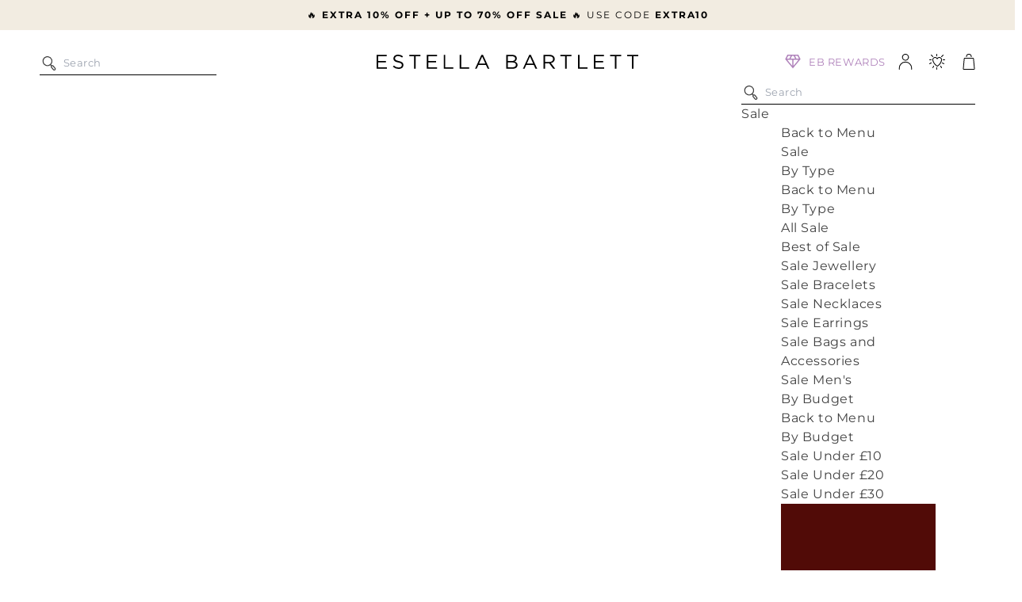

--- FILE ---
content_type: text/html; charset=utf-8
request_url: https://estellabartlett.com/blogs/blog/ring-size-guide-how-to-find-your-ring-size-at-home
body_size: 68287
content:
<!doctype html>
<html class="no-js" lang="en">
  <head>
  <script
  async
  data-environment="production"
  src="https://osm.klarnaservices.com/lib.js"
  data-client-id="df83403b-10d3-543e-a4ea-1e8a8addfe72"
></script>
    <script src="https://cdn-widgetsrepository.yotpo.com/v1/loader/MnYx_zquQKO8CR1q4eiuxA" async></script>
    <script src="//assets.findify.io/estella-bartlett-uk.myshopify.com.min.js" async defer></script>
    <!-- Google Tag Manager -->
    <script>(function(w,d,s,l,i){w[l]=w[l]||[];w[l].push({'gtm.start':
          new Date().getTime(),event:'gtm.js'});var f=d.getElementsByTagName(s)[0],
        j=d.createElement(s),dl=l!='dataLayer'?'&l='+l:'';j.async=true;j.src=
        'https://www.googletagmanager.com/gtm.js?id='+i+dl;f.parentNode.insertBefore(j,f);
      })(window,document,'script','dataLayer','GTM-NR73Q62');</script>
    <!-- End Google Tag Manager -->
    <meta charset="utf-8">
    <meta http-equiv="X-UA-Compatible" content="IE=edge">
    <meta name="viewport" content="width=device-width,initial-scale=1">
    <meta name="theme-color" content="">
    <link rel="canonical" href="https://estellabartlett.com/blogs/blog/ring-size-guide-how-to-find-your-ring-size-at-home">
    <link rel="preconnect" href="https://cdn.shopify.com" crossorigin>

    <link rel="stylesheet" href="https://cdn.jsdelivr.net/npm/swiper@8/swiper-bundle.min.css"/><link rel="icon" type="image/png" href="//estellabartlett.com/cdn/shop/files/Fav_icon_EB_copy_in_white.jpg?crop=center&height=32&v=1760003027&width=32"><link rel="preconnect" href="https://fonts.shopifycdn.com" crossorigin><title>
      Ring Size Guide: How To Find Your Ring Size At Home
</title>

    
      <meta name="description" content="Struggling to find your ring size? Our detailed guide offers simple methods to measure at home, ensuring a perfect fit for your next beautiful piece.">
    

    

<meta property="og:site_name" content="Estella Bartlett ">
<meta property="og:url" content="https://estellabartlett.com/blogs/blog/ring-size-guide-how-to-find-your-ring-size-at-home">
<meta property="og:title" content="Ring Size Guide: How To Find Your Ring Size At Home">
<meta property="og:type" content="article">
<meta property="og:description" content="Struggling to find your ring size? Our detailed guide offers simple methods to measure at home, ensuring a perfect fit for your next beautiful piece."><meta property="og:image" content="http://estellabartlett.com/cdn/shop/files/Xmas25_1500x500_73875828-f90c-49ca-a4bc-dfdd90641efc.jpg?v=1766408516">
  <meta property="og:image:secure_url" content="https://estellabartlett.com/cdn/shop/files/Xmas25_1500x500_73875828-f90c-49ca-a4bc-dfdd90641efc.jpg?v=1766408516">
  <meta property="og:image:width" content="1500">
  <meta property="og:image:height" content="500"><meta name="twitter:card" content="summary_large_image">
<meta name="twitter:title" content="Ring Size Guide: How To Find Your Ring Size At Home">
<meta name="twitter:description" content="Struggling to find your ring size? Our detailed guide offers simple methods to measure at home, ensuring a perfect fit for your next beautiful piece.">


    <script src="//estellabartlett.com/cdn/shop/t/519/assets/global.js?v=7034330127234488781769006065" defer="defer"></script>
    <script src="//estellabartlett.com/cdn/shop/t/519/assets/quick-buy.js?v=63515030695243309381769006084" defer="defer"></script>
    <script>window.performance && window.performance.mark && window.performance.mark('shopify.content_for_header.start');</script><meta name="google-site-verification" content="6-z1bVG3lTHUc7832XJrnpa0oZPrGYxb9wAtVxEXr9s">
<meta id="shopify-digital-wallet" name="shopify-digital-wallet" content="/60212674755/digital_wallets/dialog">
<meta name="shopify-checkout-api-token" content="cd724fc83dc0f2d005bc19a8595d42da">
<meta id="in-context-paypal-metadata" data-shop-id="60212674755" data-venmo-supported="false" data-environment="production" data-locale="en_US" data-paypal-v4="true" data-currency="GBP">
<link rel="alternate" type="application/atom+xml" title="Feed" href="/blogs/blog.atom" />
<script async="async" src="/checkouts/internal/preloads.js?locale=en-GB"></script>
<link rel="preconnect" href="https://shop.app" crossorigin="anonymous">
<script async="async" src="https://shop.app/checkouts/internal/preloads.js?locale=en-GB&shop_id=60212674755" crossorigin="anonymous"></script>
<script id="apple-pay-shop-capabilities" type="application/json">{"shopId":60212674755,"countryCode":"GB","currencyCode":"GBP","merchantCapabilities":["supports3DS"],"merchantId":"gid:\/\/shopify\/Shop\/60212674755","merchantName":"Estella Bartlett ","requiredBillingContactFields":["postalAddress","email","phone"],"requiredShippingContactFields":["postalAddress","email","phone"],"shippingType":"shipping","supportedNetworks":["visa","maestro","masterCard","amex","discover","elo"],"total":{"type":"pending","label":"Estella Bartlett ","amount":"1.00"},"shopifyPaymentsEnabled":true,"supportsSubscriptions":true}</script>
<script id="shopify-features" type="application/json">{"accessToken":"cd724fc83dc0f2d005bc19a8595d42da","betas":["rich-media-storefront-analytics"],"domain":"estellabartlett.com","predictiveSearch":true,"shopId":60212674755,"locale":"en"}</script>
<script>var Shopify = Shopify || {};
Shopify.shop = "estella-bartlett-uk.myshopify.com";
Shopify.locale = "en";
Shopify.currency = {"active":"GBP","rate":"1.0"};
Shopify.country = "GB";
Shopify.theme = {"name":"23012026 SS26 Mainline Launch + Extra10","id":181386183035,"schema_name":"Estella Bartlett","schema_version":"1.7.0","theme_store_id":null,"role":"main"};
Shopify.theme.handle = "null";
Shopify.theme.style = {"id":null,"handle":null};
Shopify.cdnHost = "estellabartlett.com/cdn";
Shopify.routes = Shopify.routes || {};
Shopify.routes.root = "/";</script>
<script type="module">!function(o){(o.Shopify=o.Shopify||{}).modules=!0}(window);</script>
<script>!function(o){function n(){var o=[];function n(){o.push(Array.prototype.slice.apply(arguments))}return n.q=o,n}var t=o.Shopify=o.Shopify||{};t.loadFeatures=n(),t.autoloadFeatures=n()}(window);</script>
<script>
  window.ShopifyPay = window.ShopifyPay || {};
  window.ShopifyPay.apiHost = "shop.app\/pay";
  window.ShopifyPay.redirectState = null;
</script>
<script id="shop-js-analytics" type="application/json">{"pageType":"article"}</script>
<script defer="defer" async type="module" src="//estellabartlett.com/cdn/shopifycloud/shop-js/modules/v2/client.init-shop-cart-sync_BT-GjEfc.en.esm.js"></script>
<script defer="defer" async type="module" src="//estellabartlett.com/cdn/shopifycloud/shop-js/modules/v2/chunk.common_D58fp_Oc.esm.js"></script>
<script defer="defer" async type="module" src="//estellabartlett.com/cdn/shopifycloud/shop-js/modules/v2/chunk.modal_xMitdFEc.esm.js"></script>
<script type="module">
  await import("//estellabartlett.com/cdn/shopifycloud/shop-js/modules/v2/client.init-shop-cart-sync_BT-GjEfc.en.esm.js");
await import("//estellabartlett.com/cdn/shopifycloud/shop-js/modules/v2/chunk.common_D58fp_Oc.esm.js");
await import("//estellabartlett.com/cdn/shopifycloud/shop-js/modules/v2/chunk.modal_xMitdFEc.esm.js");

  window.Shopify.SignInWithShop?.initShopCartSync?.({"fedCMEnabled":true,"windoidEnabled":true});

</script>
<script>
  window.Shopify = window.Shopify || {};
  if (!window.Shopify.featureAssets) window.Shopify.featureAssets = {};
  window.Shopify.featureAssets['shop-js'] = {"shop-cart-sync":["modules/v2/client.shop-cart-sync_DZOKe7Ll.en.esm.js","modules/v2/chunk.common_D58fp_Oc.esm.js","modules/v2/chunk.modal_xMitdFEc.esm.js"],"init-fed-cm":["modules/v2/client.init-fed-cm_B6oLuCjv.en.esm.js","modules/v2/chunk.common_D58fp_Oc.esm.js","modules/v2/chunk.modal_xMitdFEc.esm.js"],"shop-cash-offers":["modules/v2/client.shop-cash-offers_D2sdYoxE.en.esm.js","modules/v2/chunk.common_D58fp_Oc.esm.js","modules/v2/chunk.modal_xMitdFEc.esm.js"],"shop-login-button":["modules/v2/client.shop-login-button_QeVjl5Y3.en.esm.js","modules/v2/chunk.common_D58fp_Oc.esm.js","modules/v2/chunk.modal_xMitdFEc.esm.js"],"pay-button":["modules/v2/client.pay-button_DXTOsIq6.en.esm.js","modules/v2/chunk.common_D58fp_Oc.esm.js","modules/v2/chunk.modal_xMitdFEc.esm.js"],"shop-button":["modules/v2/client.shop-button_DQZHx9pm.en.esm.js","modules/v2/chunk.common_D58fp_Oc.esm.js","modules/v2/chunk.modal_xMitdFEc.esm.js"],"avatar":["modules/v2/client.avatar_BTnouDA3.en.esm.js"],"init-windoid":["modules/v2/client.init-windoid_CR1B-cfM.en.esm.js","modules/v2/chunk.common_D58fp_Oc.esm.js","modules/v2/chunk.modal_xMitdFEc.esm.js"],"init-shop-for-new-customer-accounts":["modules/v2/client.init-shop-for-new-customer-accounts_C_vY_xzh.en.esm.js","modules/v2/client.shop-login-button_QeVjl5Y3.en.esm.js","modules/v2/chunk.common_D58fp_Oc.esm.js","modules/v2/chunk.modal_xMitdFEc.esm.js"],"init-shop-email-lookup-coordinator":["modules/v2/client.init-shop-email-lookup-coordinator_BI7n9ZSv.en.esm.js","modules/v2/chunk.common_D58fp_Oc.esm.js","modules/v2/chunk.modal_xMitdFEc.esm.js"],"init-shop-cart-sync":["modules/v2/client.init-shop-cart-sync_BT-GjEfc.en.esm.js","modules/v2/chunk.common_D58fp_Oc.esm.js","modules/v2/chunk.modal_xMitdFEc.esm.js"],"shop-toast-manager":["modules/v2/client.shop-toast-manager_DiYdP3xc.en.esm.js","modules/v2/chunk.common_D58fp_Oc.esm.js","modules/v2/chunk.modal_xMitdFEc.esm.js"],"init-customer-accounts":["modules/v2/client.init-customer-accounts_D9ZNqS-Q.en.esm.js","modules/v2/client.shop-login-button_QeVjl5Y3.en.esm.js","modules/v2/chunk.common_D58fp_Oc.esm.js","modules/v2/chunk.modal_xMitdFEc.esm.js"],"init-customer-accounts-sign-up":["modules/v2/client.init-customer-accounts-sign-up_iGw4briv.en.esm.js","modules/v2/client.shop-login-button_QeVjl5Y3.en.esm.js","modules/v2/chunk.common_D58fp_Oc.esm.js","modules/v2/chunk.modal_xMitdFEc.esm.js"],"shop-follow-button":["modules/v2/client.shop-follow-button_CqMgW2wH.en.esm.js","modules/v2/chunk.common_D58fp_Oc.esm.js","modules/v2/chunk.modal_xMitdFEc.esm.js"],"checkout-modal":["modules/v2/client.checkout-modal_xHeaAweL.en.esm.js","modules/v2/chunk.common_D58fp_Oc.esm.js","modules/v2/chunk.modal_xMitdFEc.esm.js"],"shop-login":["modules/v2/client.shop-login_D91U-Q7h.en.esm.js","modules/v2/chunk.common_D58fp_Oc.esm.js","modules/v2/chunk.modal_xMitdFEc.esm.js"],"lead-capture":["modules/v2/client.lead-capture_BJmE1dJe.en.esm.js","modules/v2/chunk.common_D58fp_Oc.esm.js","modules/v2/chunk.modal_xMitdFEc.esm.js"],"payment-terms":["modules/v2/client.payment-terms_Ci9AEqFq.en.esm.js","modules/v2/chunk.common_D58fp_Oc.esm.js","modules/v2/chunk.modal_xMitdFEc.esm.js"]};
</script>
<script>(function() {
  var isLoaded = false;
  function asyncLoad() {
    if (isLoaded) return;
    isLoaded = true;
    var urls = ["https:\/\/zooomyapps.com\/wishlist\/ZooomyOrders.js?shop=estella-bartlett-uk.myshopify.com","https:\/\/scripttags.jst.ai\/shopify_justuno_60212674755_c11821b0-2523-11ec-bf06-257b7ee91d89.js?shop=estella-bartlett-uk.myshopify.com","https:\/\/scripttags.jst.ai\/shopify_justuno_60212674755_eee12ba0-2523-11ec-bf06-257b7ee91d89.js?shop=estella-bartlett-uk.myshopify.com","https:\/\/shopify.rakutenadvertising.io\/rakuten_advertising.js?shop=estella-bartlett-uk.myshopify.com","https:\/\/tag.rmp.rakuten.com\/120786.ct.js?shop=estella-bartlett-uk.myshopify.com","https:\/\/s3.eu-west-1.amazonaws.com\/production-klarna-il-shopify-osm\/d3bc5d6366701989e2db5a93793900883f2d31a6\/estella-bartlett-uk.myshopify.com-1769123741277.js?shop=estella-bartlett-uk.myshopify.com"];
    for (var i = 0; i < urls.length; i++) {
      var s = document.createElement('script');
      s.type = 'text/javascript';
      s.async = true;
      s.src = urls[i];
      var x = document.getElementsByTagName('script')[0];
      x.parentNode.insertBefore(s, x);
    }
  };
  if(window.attachEvent) {
    window.attachEvent('onload', asyncLoad);
  } else {
    window.addEventListener('load', asyncLoad, false);
  }
})();</script>
<script id="__st">var __st={"a":60212674755,"offset":0,"reqid":"84455b8b-0d73-4a27-b621-f3fb88971cd9-1769150496","pageurl":"estellabartlett.com\/blogs\/blog\/ring-size-guide-how-to-find-your-ring-size-at-home","s":"articles-558975221955","u":"17d7ac022f65","p":"article","rtyp":"article","rid":558975221955};</script>
<script>window.ShopifyPaypalV4VisibilityTracking = true;</script>
<script id="captcha-bootstrap">!function(){'use strict';const t='contact',e='account',n='new_comment',o=[[t,t],['blogs',n],['comments',n],[t,'customer']],c=[[e,'customer_login'],[e,'guest_login'],[e,'recover_customer_password'],[e,'create_customer']],r=t=>t.map((([t,e])=>`form[action*='/${t}']:not([data-nocaptcha='true']) input[name='form_type'][value='${e}']`)).join(','),a=t=>()=>t?[...document.querySelectorAll(t)].map((t=>t.form)):[];function s(){const t=[...o],e=r(t);return a(e)}const i='password',u='form_key',d=['recaptcha-v3-token','g-recaptcha-response','h-captcha-response',i],f=()=>{try{return window.sessionStorage}catch{return}},m='__shopify_v',_=t=>t.elements[u];function p(t,e,n=!1){try{const o=window.sessionStorage,c=JSON.parse(o.getItem(e)),{data:r}=function(t){const{data:e,action:n}=t;return t[m]||n?{data:e,action:n}:{data:t,action:n}}(c);for(const[e,n]of Object.entries(r))t.elements[e]&&(t.elements[e].value=n);n&&o.removeItem(e)}catch(o){console.error('form repopulation failed',{error:o})}}const l='form_type',E='cptcha';function T(t){t.dataset[E]=!0}const w=window,h=w.document,L='Shopify',v='ce_forms',y='captcha';let A=!1;((t,e)=>{const n=(g='f06e6c50-85a8-45c8-87d0-21a2b65856fe',I='https://cdn.shopify.com/shopifycloud/storefront-forms-hcaptcha/ce_storefront_forms_captcha_hcaptcha.v1.5.2.iife.js',D={infoText:'Protected by hCaptcha',privacyText:'Privacy',termsText:'Terms'},(t,e,n)=>{const o=w[L][v],c=o.bindForm;if(c)return c(t,g,e,D).then(n);var r;o.q.push([[t,g,e,D],n]),r=I,A||(h.body.append(Object.assign(h.createElement('script'),{id:'captcha-provider',async:!0,src:r})),A=!0)});var g,I,D;w[L]=w[L]||{},w[L][v]=w[L][v]||{},w[L][v].q=[],w[L][y]=w[L][y]||{},w[L][y].protect=function(t,e){n(t,void 0,e),T(t)},Object.freeze(w[L][y]),function(t,e,n,w,h,L){const[v,y,A,g]=function(t,e,n){const i=e?o:[],u=t?c:[],d=[...i,...u],f=r(d),m=r(i),_=r(d.filter((([t,e])=>n.includes(e))));return[a(f),a(m),a(_),s()]}(w,h,L),I=t=>{const e=t.target;return e instanceof HTMLFormElement?e:e&&e.form},D=t=>v().includes(t);t.addEventListener('submit',(t=>{const e=I(t);if(!e)return;const n=D(e)&&!e.dataset.hcaptchaBound&&!e.dataset.recaptchaBound,o=_(e),c=g().includes(e)&&(!o||!o.value);(n||c)&&t.preventDefault(),c&&!n&&(function(t){try{if(!f())return;!function(t){const e=f();if(!e)return;const n=_(t);if(!n)return;const o=n.value;o&&e.removeItem(o)}(t);const e=Array.from(Array(32),(()=>Math.random().toString(36)[2])).join('');!function(t,e){_(t)||t.append(Object.assign(document.createElement('input'),{type:'hidden',name:u})),t.elements[u].value=e}(t,e),function(t,e){const n=f();if(!n)return;const o=[...t.querySelectorAll(`input[type='${i}']`)].map((({name:t})=>t)),c=[...d,...o],r={};for(const[a,s]of new FormData(t).entries())c.includes(a)||(r[a]=s);n.setItem(e,JSON.stringify({[m]:1,action:t.action,data:r}))}(t,e)}catch(e){console.error('failed to persist form',e)}}(e),e.submit())}));const S=(t,e)=>{t&&!t.dataset[E]&&(n(t,e.some((e=>e===t))),T(t))};for(const o of['focusin','change'])t.addEventListener(o,(t=>{const e=I(t);D(e)&&S(e,y())}));const B=e.get('form_key'),M=e.get(l),P=B&&M;t.addEventListener('DOMContentLoaded',(()=>{const t=y();if(P)for(const e of t)e.elements[l].value===M&&p(e,B);[...new Set([...A(),...v().filter((t=>'true'===t.dataset.shopifyCaptcha))])].forEach((e=>S(e,t)))}))}(h,new URLSearchParams(w.location.search),n,t,e,['guest_login'])})(!0,!0)}();</script>
<script integrity="sha256-4kQ18oKyAcykRKYeNunJcIwy7WH5gtpwJnB7kiuLZ1E=" data-source-attribution="shopify.loadfeatures" defer="defer" src="//estellabartlett.com/cdn/shopifycloud/storefront/assets/storefront/load_feature-a0a9edcb.js" crossorigin="anonymous"></script>
<script crossorigin="anonymous" defer="defer" src="//estellabartlett.com/cdn/shopifycloud/storefront/assets/shopify_pay/storefront-65b4c6d7.js?v=20250812"></script>
<script data-source-attribution="shopify.dynamic_checkout.dynamic.init">var Shopify=Shopify||{};Shopify.PaymentButton=Shopify.PaymentButton||{isStorefrontPortableWallets:!0,init:function(){window.Shopify.PaymentButton.init=function(){};var t=document.createElement("script");t.src="https://estellabartlett.com/cdn/shopifycloud/portable-wallets/latest/portable-wallets.en.js",t.type="module",document.head.appendChild(t)}};
</script>
<script data-source-attribution="shopify.dynamic_checkout.buyer_consent">
  function portableWalletsHideBuyerConsent(e){var t=document.getElementById("shopify-buyer-consent"),n=document.getElementById("shopify-subscription-policy-button");t&&n&&(t.classList.add("hidden"),t.setAttribute("aria-hidden","true"),n.removeEventListener("click",e))}function portableWalletsShowBuyerConsent(e){var t=document.getElementById("shopify-buyer-consent"),n=document.getElementById("shopify-subscription-policy-button");t&&n&&(t.classList.remove("hidden"),t.removeAttribute("aria-hidden"),n.addEventListener("click",e))}window.Shopify?.PaymentButton&&(window.Shopify.PaymentButton.hideBuyerConsent=portableWalletsHideBuyerConsent,window.Shopify.PaymentButton.showBuyerConsent=portableWalletsShowBuyerConsent);
</script>
<script data-source-attribution="shopify.dynamic_checkout.cart.bootstrap">document.addEventListener("DOMContentLoaded",(function(){function t(){return document.querySelector("shopify-accelerated-checkout-cart, shopify-accelerated-checkout")}if(t())Shopify.PaymentButton.init();else{new MutationObserver((function(e,n){t()&&(Shopify.PaymentButton.init(),n.disconnect())})).observe(document.body,{childList:!0,subtree:!0})}}));
</script>
<link id="shopify-accelerated-checkout-styles" rel="stylesheet" media="screen" href="https://estellabartlett.com/cdn/shopifycloud/portable-wallets/latest/accelerated-checkout-backwards-compat.css" crossorigin="anonymous">
<style id="shopify-accelerated-checkout-cart">
        #shopify-buyer-consent {
  margin-top: 1em;
  display: inline-block;
  width: 100%;
}

#shopify-buyer-consent.hidden {
  display: none;
}

#shopify-subscription-policy-button {
  background: none;
  border: none;
  padding: 0;
  text-decoration: underline;
  font-size: inherit;
  cursor: pointer;
}

#shopify-subscription-policy-button::before {
  box-shadow: none;
}

      </style>
<script id="sections-script" data-sections="footer,fostr-mini-cart-footer" defer="defer" src="//estellabartlett.com/cdn/shop/t/519/compiled_assets/scripts.js?v=56822"></script>
<script>window.performance && window.performance.mark && window.performance.mark('shopify.content_for_header.end');</script>

    

<style data-shopify>
  @font-face {
  font-family: Montserrat;
  font-weight: 400;
  font-style: normal;
  font-display: swap;
  src: url("//estellabartlett.com/cdn/fonts/montserrat/montserrat_n4.81949fa0ac9fd2021e16436151e8eaa539321637.woff2") format("woff2"),
       url("//estellabartlett.com/cdn/fonts/montserrat/montserrat_n4.a6c632ca7b62da89c3594789ba828388aac693fe.woff") format("woff");
}

  @font-face {
  font-family: Montserrat;
  font-weight: 700;
  font-style: normal;
  font-display: swap;
  src: url("//estellabartlett.com/cdn/fonts/montserrat/montserrat_n7.3c434e22befd5c18a6b4afadb1e3d77c128c7939.woff2") format("woff2"),
       url("//estellabartlett.com/cdn/fonts/montserrat/montserrat_n7.5d9fa6e2cae713c8fb539a9876489d86207fe957.woff") format("woff");
}

  @font-face {
  font-family: Montserrat;
  font-weight: 500;
  font-style: normal;
  font-display: swap;
  src: url("//estellabartlett.com/cdn/fonts/montserrat/montserrat_n5.07ef3781d9c78c8b93c98419da7ad4fbeebb6635.woff2") format("woff2"),
       url("//estellabartlett.com/cdn/fonts/montserrat/montserrat_n5.adf9b4bd8b0e4f55a0b203cdd84512667e0d5e4d.woff") format("woff");
}

  @font-face {
  font-family: Montserrat;
  font-weight: 400;
  font-style: italic;
  font-display: swap;
  src: url("//estellabartlett.com/cdn/fonts/montserrat/montserrat_i4.5a4ea298b4789e064f62a29aafc18d41f09ae59b.woff2") format("woff2"),
       url("//estellabartlett.com/cdn/fonts/montserrat/montserrat_i4.072b5869c5e0ed5b9d2021e4c2af132e16681ad2.woff") format("woff");
}

  @font-face {
  font-family: Montserrat;
  font-weight: 700;
  font-style: italic;
  font-display: swap;
  src: url("//estellabartlett.com/cdn/fonts/montserrat/montserrat_i7.a0d4a463df4f146567d871890ffb3c80408e7732.woff2") format("woff2"),
       url("//estellabartlett.com/cdn/fonts/montserrat/montserrat_i7.f6ec9f2a0681acc6f8152c40921d2a4d2e1a2c78.woff") format("woff");
}

  @font-face {
  font-family: "Playfair Display";
  font-weight: 400;
  font-style: normal;
  font-display: swap;
  src: url("//estellabartlett.com/cdn/fonts/playfair_display/playfairdisplay_n4.9980f3e16959dc89137cc1369bfc3ae98af1deb9.woff2") format("woff2"),
       url("//estellabartlett.com/cdn/fonts/playfair_display/playfairdisplay_n4.c562b7c8e5637886a811d2a017f9e023166064ee.woff") format("woff");
}


  :root {
    --font-body-family: Montserrat, sans-serif;
    --font-body-style: normal;
    --font-body-weight: 400;

    --font-heading-family: "Playfair Display", serif;
    --font-heading-style: normal;
    --font-heading-weight: 400;

    --color-base-text: 0, 0, 0;
    --color-base-background-1: 255, 255, 255;
    --color-base-background-2: 134, 134, 134;
    --color-base-solid-button-labels: 255, 255, 255;
    --color-base-outline-button-labels: 0, 0, 0;
    --color-base-accent-1: 80, 11, 6;
    --color-base-accent-2: 242, 236, 225;
    --color-base-accent-3: 255, 103, 103;
    --color-base-accent-4: 134, 134, 134;
    --payment-terms-background-color: #ffffff;

    --page-width: 160rem;

    --icon-unchecked: url(//estellabartlett.com/cdn/shop/t/519/assets/checkbox-unchecked.svg?v=75048144424821314991769006024);
    --icon-checked: url(//estellabartlett.com/cdn/shop/t/519/assets/checkbox-checked.svg?v=109575399636803885271769006023);

    --color-rewards: #B083BB;

  }

  *,
  *::before,
  *::after {
    box-sizing: inherit;
  }

  html {
    box-sizing: border-box;
    font-size: 62.5%;
    height: 100%;
  }

  body {
    display: grid;
    grid-template-rows: auto auto 1fr auto;
    grid-template-columns: 100%;
    min-height: 100%;
    margin: 0;
    font-size: 1.5rem;
    letter-spacing: 0.06rem;
    line-height: 1.8;
    font-family: var(--font-body-family);
    font-style: var(--font-body-style);
    font-weight: var(--font-body-weight);
  }

  @media screen and (min-width: 750px) {
    body {
      font-size: 1.6rem;
    }
  }
</style>


    <link href="//estellabartlett.com/cdn/shop/t/519/assets/base.css?v=144585491556921419431769006020" rel="stylesheet" type="text/css" media="all" />
    <link href="//estellabartlett.com/cdn/shop/t/519/assets/main.css?v=55994538780193664611769006070" rel="stylesheet" type="text/css" media="all" />
    <link href="//estellabartlett.com/cdn/shop/t/519/assets/header.css?v=151265667457904987311769006067" rel="stylesheet" type="text/css" media="all" />
<link rel="preload" as="font" href="//estellabartlett.com/cdn/fonts/montserrat/montserrat_n4.81949fa0ac9fd2021e16436151e8eaa539321637.woff2" type="font/woff2" crossorigin><link rel="preload" as="font" href="//estellabartlett.com/cdn/fonts/playfair_display/playfairdisplay_n4.9980f3e16959dc89137cc1369bfc3ae98af1deb9.woff2" type="font/woff2" crossorigin><link rel="stylesheet" href="//estellabartlett.com/cdn/shop/t/519/assets/component-predictive-search.css?v=53630496341417598011769006046" media="print" onload="this.media='all'"><script>document.documentElement.className = document.documentElement.className.replace('no-js', 'js');</script>

    <!-- Loquate -->
      <script>(function(n,t,i,r){var u,f;n[i]=n[i]||{},n[i].initial={accountCode:"ESTEL11114",host:"ESTEL11114.pcapredict.com"},n[i].on=n[i].on||function(){(n[i].onq=n[i].onq||[]).push(arguments)},u=t.createElement("script"),u.async=!0,u.src=r,f=t.getElementsByTagName("script")[0],f.parentNode.insertBefore(u,f)})(window,document,"pca","//ESTEL11114.pcapredict.com/js/sensor.js")</script>
    <!-- /loquate -->
    <script src="//estellabartlett.com/cdn/shop/t/519/assets/slider.js?v=53603102794042258211769006100" defer="defer"></script>
    <style>
      .zooomypwishmsg,
      .zooomywishmsg {
        background-image: url('https://cdn.shopify.com/s/files/1/0602/1267/4755/files/wishlist-outline.svg?v=1634807093') !important;
        width: 26px;
        height: 26px;
        background-size: cover;
        background-repeat: no-repeat;
        display: flex;
        align-items: center;
        justify-content: center;
      }
      .fa-heart:before {
        color: #FACA9D;
      }
      .zooomypwishmsg .fa {
        padding: 0 !important;
      }

      p.zooomywishmsg .fa {
        color: #000 !important;
        padding: 0;
      }
      .zooomy__hhrt {
        display: none !important;
        pointer-events: none;
      }

      .zoomywishid .fa {
        font-size: 13px !important;
      }
    </style>

  <script type="text/javascript">
  var jQuery351;
  window.dataLayer = window.dataLayer || [];

  function analyzifyInitialize(){
    window.analyzifyloadScript = function(url, callback) {
      var script = document.createElement('script');
      script.type = 'text/javascript';
      // If the browser is Internet Explorer
      if (script.readyState){
        script.onreadystatechange = function() {
          if (script.readyState == 'loaded' || script.readyState == 'complete') {
            script.onreadystatechange = null;
            callback();
          }
        };
        // For any other browser
      } else {
        script.onload = function() {
          callback();
        };
      }
      script.src = url;
      document.getElementsByTagName('head')[0].appendChild(script);
    }

    window.analyzifyAppStart = function(){
      
      window.dataLayer.push({
        event: "sh_info",
        
            page_type: "other",
        
        page_currency: "GBP",
        
          user_type: "visitor"
        
      });

      window.analyzifyGetClickedProductPosition = function(elementHref, sku){
        if(sku != ''){
          var collection = null;
          
          return 0;
        }else{
          var elementIndex = -1
          collectionProductsElements = document.querySelectorAll('a[href*="/products/"]');
          collectionProductsElements.forEach(function(element,index){
            if (element.href.includes(elementHref)) {elementIndex = index + 1};
          });
          return elementIndex
        }
      }

      window.analyzifyCollectionPageHandle = function(){
        var collection = null;
        var collectionAllProducts = null;
        var collectionTitle = "";
        var collectionId = "";
        var collectionProductsBrand = [];
        var collectionProductsType = [];
        var collectionProductsSku = [];
        var collectionProductsName = [];
        var collectionProductsId = [];
        var collectionProductsPrice = [];
        var collectionProductsPosition = []; // we need to talk about, this data can be taken from DOM only (filter ON/OFF)
        var collectionGproductId = [];
        var collectionVariantId = [];
        

        window.dataLayer.push({
          event: 'ee_productImpression',
          category_name: collectionTitle,
          category_id: collectionId,
          category_product_brand: collectionProductsBrand,
          category_product_type: collectionProductsType,
          category_product_sku: collectionProductsSku,
          category_product_name: collectionProductsName,
          category_product_id: collectionProductsId,
          category_product_price: collectionProductsPrice,
          currency: "GBP",
          category_product_position: collectionProductsPosition,
          g_product_id: collectionGproductId,
          variant_id: collectionVariantId
        });

        jQuery351(document).on('click', 'a[href*="/products/"]', function(event) {
          var href= jQuery351(this).attr('href');
          if(collectionAllProducts.length < 1 ) return;
          var handle = href.split('/products/')[1];
          var clickedProduct = collectionAllProducts.filter(function(product) {
              return product.handle === handle;
          });
          if (clickedProduct.length == 0 ) return;
          window.dataLayer.push({
            event: 'ee_productClick',
            category_name: collectionTitle,
            category_id: collectionId,
            product_name: clickedProduct[0].title,
            product_type: clickedProduct[0].type,
            sku: clickedProduct[0].variants[0].sku,
            product_id : clickedProduct[0].id.toString(),
            product_price: (clickedProduct[0].price / 100).toFixed(2).toString(),
            currency: "GBP",
            product_brand: clickedProduct[0].vendor,
            product_position: analyzifyGetClickedProductPosition(href, clickedProduct[0].variants[0].sku),
            variant_id: clickedProduct[0].variants[0].id
          });
        });
      };

      window.analyzifySearchPageHandle = function(){
        var searchTerm = "";
        var searchResults = parseInt("");
        var searchResultsJson = null;
        var searchProductsBrand = [];
        var searchProductsType = [];
        var searchProductsSku = [];
        var searchProductsNames = [];
        var searchProductsIds = [];
        var searchProductsPrices = [];
        var searchProductsPosition = [];
        var searchGproductId = [];
        var searchVariantId = [];

        

        window.dataLayer.push({
          event: 'searchListInfo',
          page_type: 'search',
          search_term: searchTerm,
          search_results: searchResults,
          category_product_brand: searchProductsBrand,
          category_product_type: searchProductsType,
          category_product_sku: searchProductsSku,
          category_product_name: searchProductsNames,
          category_product_id: searchProductsIds,
          category_product_price: searchProductsPrices,
          currency: "GBP",
          category_product_position: searchProductsPosition,
          g_product_id: searchGproductId,
          variant_id: searchVariantId
        });


        jQuery351(document).on('click', 'a[href*="/products/"]', function(event) {
          if(searchResultsJson.length < 1 ) return;
          var href= jQuery351(this).attr('href');
          var handle = href.split('/products/')[1];
          var clickedProduct = searchResultsJson.filter(function(product) {
            return handle.includes(product.handle);
          });
          if (clickedProduct.length == 0 ) return;

          window.dataLayer.push({
            event: 'ee_productClick',
            product_name: clickedProduct[0].title,
            product_type: clickedProduct[0].type,
            sku: clickedProduct[0].variants[0].sku,
            product_id : clickedProduct[0].id,
            product_price: (clickedProduct[0].price / 100).toFixed(2).toString(),
            currency: "GBP",
            product_brand: clickedProduct[0].vendor,
            product_position: analyzifyGetClickedProductPosition(href, ""),
            variant_id: clickedProduct[0].variants[0].id
          });

        });
      };

      window.analyzifyProductPageHandle = function(){
        var productName = "";
        var productId = "";
        var productPrice = "0.0";
        var productBrand = "";
        var productType = "";
        var productSku = "";
        var productCollection = "";

        window.dataLayer.push({
          event: 'ee_productDetail',
          name: productName,
          id: productId,
          price: productPrice,
          currency: "GBP",
          brand: productBrand,
          product_type: productType,
          sku: productSku,
          category: productCollection,
          g_product_id: "shopify_GB_"+productId+"_"+"",
          variant_id: ""
        });
        var first_atc = null;
        var selectors = ["button[name='add']", "input[name='add']", "#add-to-cart",  "#AddToCartText", "#AddToCart", ".gtmatc", ".product-form__cart-submit", "#AddToCart-product-template", ".product-form__add-to-cart", ".js-quantity__button--increase"];
        var found_selectors = 0;
        selectors.forEach(function(selector) {
          found_selectors += jQuery351(selector).length;
          if (first_atc == null && found_selectors) {
            first_atc = selector
          }
        });
        if (found_selectors > 0 ) {
          selectors.forEach(function (selector) {
            jQuery351('body').on('click', selector, function(event) {
            var productForm = jQuery351(this).parents('form[action="/cart/add"]');
            var variantInput = productForm.find('*[name="id"]')
            var quantityInput = productForm.find('input[name="quantity"]')
            var itemQuantity = quantityInput.length > 0 ? quantityInput.val() : 1
            window.dataLayer.push({
              event: 'ee_addToCart',
              name: productName,
              id: productId,
              price: productPrice,
              currency: "GBP",
              brand: productBrand,
              product_type: productType,
              category: productCollection,
              quantity: itemQuantity,
              variant: variantInput.val(),
              g_product_id: "shopify_GB_"+productId+"_"+variantInput.val()
            });

            console.log(window.dataLayer);name="plus"
          });
          });
        }
      };

      window.homepageAndCollectionATCTracking = function () {
        var selectors = ["button[name='add']"];
        var found_selectors = 0;
        selectors.forEach(function(selector) {
          found_selectors += jQuery351(selector).length;
        });
        if (found_selectors > 0 ) {
          selectors.forEach(function (selector) {
            jQuery351(selector).on('click', function(event) {
              if(jQuery351('body').hasClass('template-index')) {
                var homepageElem = jQuery351(this).closest(".grid__item.slider__slide");
              } else {
                var homepageElem = jQuery351(this).closest(".product--item");
              }
              var homepageProductName = homepageElem.data("productname");
              var homepageProductId =  homepageElem.data("productid");
              var homepageProductPrice = homepageElem.data("productprice");
              var homepageProductBrand = homepageElem.data("productbrand");
              var homepageProductType = homepageElem.data("producttype");
              var homepageProductCollection = homepageElem.data("productcollection");
              var homepageVariantInput = homepageElem.data("variantinput");

              window.dataLayer.push({
                event: 'ee_addToCart',
                name: homepageProductName,
                id: homepageProductId,
                price: homepageProductPrice,
                currency: "GBP",
                brand: homepageProductBrand,
                product_type: homepageProductType,
                category: homepageProductCollection,
                quantity: 1,
                variant: homepageVariantInput,
                g_product_id: "shopify_GB_"+homepageProductId+"_"+homepageVariantInput
              });

              console.log(window.dataLayer);name="plus"
            });
          });
        }
      };

      window.miniCartQtyTracking = function (element) {
        var element = jQuery351('#' + element.getAttribute('id'));

        var productName = element.data("productname");
        var productId =  element.data("productid");
        var productPrice = element.data("productprice");
        var productBrand = element.data("productbrand");
        var productType = element.data("producttype");
        var productCollection = element.data("productcollection");
        var variantInput = element.data("variantinput");
        var shopCurrency =  element.data("shopcurrency");

        window.dataLayer.push({
          event: 'ee_addToCart',
          name: productName,
          id: parseInt(productId),
          price: productPrice,
          currency: shopCurrency,
          brand: productBrand,
          product_type: productType,
          category: productCollection,
          quantity: 1,
          variant: variantInput,
          g_product_id: "shopify_GB_"+productId+"_"+variantInput
        });
      };

      window.checkoutEvent = function(){
        jQuery351.getJSON('/cart.js', function(cart) {
          if(cart.items.length > 0){
            var cartId = cart.token;
            var cartTotalValue = cart.total_price;
            var cartTotalQuantity = cart.item_count;
            var cartCurrency = cart.currency;
            var cartItemsName = [];
            var cartItemsBrand = [];
            var cartItemsType = [];
            var cartItemsSku = [];
            var cartItemsId = [];
            var cartItemsVariantId = [];
            var cartItemsVariantTitle = [];
            var cartItemsPrice = [];
            var cartItemsQuantity = [];
            var cartItemsQuantity = [];
            var cartGProductIds = [];

            jQuery351.each(cart.items, function(key,val) {
              cartItemsName.push(val.title);
              cartItemsBrand.push(val.vendor);
              cartItemsType.push(val.product_type);
              cartItemsSku.push(val.sku);
              cartItemsId.push(val.product_id);
              cartItemsVariantId.push(val.variant_id);
              cartItemsVariantTitle.push(val.title);
              cartItemsPrice.push(parseFloat(parseInt(val.original_price)/100));
              cartItemsQuantity.push(val.quantity);
              cartGProductIds.push("shopify_GB_"+val.product_id+"_"+val.variant_id);
            });

            window.dataLayer.push({
              event: 'ee_checkout',
              page_type: 'cart',
              name: cartItemsName,
              brand: cartItemsBrand,
              product_type: cartItemsType,
              sku: cartItemsSku,
              id: cartItemsId,
              variant_id: cartItemsVariantId,
              variant: cartItemsVariantTitle,
              price: cartItemsPrice,
              quantity: cartItemsQuantity,
              cart_id: cart.token,
              currency: cartCurrency,
              totalValue: parseFloat(cart.total_price)/100,
              totalQuantity: cart.item_count,
              g_product_id: cartGProductIds
            });
           }
        });
      };

      window.analyzifyCartPageHandle = function(){
        var cartTotalValue = "0.0";
        var cartTotalQuantity = "0";
        var cartCurrency = "GBP";
        var cartItemsName = [];
        var cartItemsCategory = [];
        var cartItemsBrand = [];
        var cartItemsType = [];
        var cartItemsSku = [];
        var cartItemsId = [];
        var cartItemsVariantId = [];
        var cartItemsVariantTitle = [];
        var cartItemsPrice = [];
        var cartItemsQuantity = [];
        var cartItemsCategoryIds = [];

        
        


        window.dataLayer.push({
          event: 'ee_checkout',
          page_type: 'cart',
          name: cartItemsName,
          category: cartItemsCategory,
          brand: cartItemsBrand,
          product_type: cartItemsType,
          sku: cartItemsSku,
          id: cartItemsId,
          variant_id: cartItemsVariantId,
          variant: cartItemsVariantTitle,
          price: cartItemsPrice,
          currency: "GBP",
          quantity: cartItemsQuantity,
          category_id: cartItemsCategoryIds,
          currency: cartCurrency,
          totalValue: cartTotalValue,
          totalQuantity: cartTotalQuantity * 1
        });
      };

      

      
        // jQuery351(document).on('click', first_atc, function(event) {
        //   var productForm = jQuery351(this).parents('form');
        //   var variantInput = productForm.find('*[name="id"]')
        //   var quantityInput = productForm.find('input[name="quantity"]')
        //   var itemQuantity = quantityInput.length > 0 ? quantityInput.val() : 1
        //   window.dataLayer.push({
        //     event: 'ee_addToCart',
        //     name: productForm.find('.ptitle').val(),
        //     id: productForm.find('.pid').val(),
        //     price: productForm.find('.pprice').val(),
        //     brand: productForm.find('.pbrand').val(),
        //     product_type: productForm.find('.ptype').val(),
        //     category: productForm.find('.pcollection').val(),
        //     quantity: itemQuantity,
        //     variant: variantInput.val(),
        //     g_product_id: "shopify_GB_"+productForm.find('.pid').val()+"_"+variantInput.val()
        //   });
        // });
      
      var cartItemsJson = {"note":null,"attributes":{},"original_total_price":0,"total_price":0,"total_discount":0,"total_weight":0.0,"item_count":0,"items":[],"requires_shipping":false,"currency":"GBP","items_subtotal_price":0,"cart_level_discount_applications":[],"checkout_charge_amount":0};
      jQuery351(document).on('click', ".cart__remove", function(event) {
        var removedvid = jQuery351(this).attr("data-vid");
        var removedItemData = cartItemsJson.items.filter(function(item){
          return item.variant_id.toString() === removedvid
        })
        var removedItem = removedItemData[0];
        window.dataLayer.push({
          event:'ee_removeFromCart',
          name: removedItem.product_title,
          id : removedItem.product_id.toString(),
          variant : removedItem.id.toString(),
          price: (removedItem.price / 100).toFixed(2).toString(),
          currency: "GBP",
          brand: removedItem.vendor,
          quantity: removedItem.quantity
        });
      });
    }
  }

  analyzifyInitialize();
  analyzifyloadScript('//ajax.googleapis.com/ajax/libs/jquery/3.5.1/jquery.min.js', function() {
    jQuery351 = jQuery.noConflict(true);
    analyzifyAppStart();
  });
</script>

  <meta name="facebook-domain-verification" content="t712izeg29a6ybr4d4h2jnjb8wi8xa" /><script>
  var dm_insight_id ='uniqueID';
  
  (function(w,d,u,t,o,c){w['dmtrackingobjectname']=o;c=d.createElement(t);c.async=1;c.src=u;t=d.getElementsByTagName
  (t)[0];t.parentNode.insertBefore(c,t);w[o]=w[o]||function(){(w[o].q=w[o].q||[]).push(arguments);};w[o]('track');
  })(window, document, '//static.trackedweb.net/js/_dmptv4.js', 'script', 'dmPt');
</script><meta name="google-site-verification" content="l7e_YGyx-33hH2hWf04K8O2Z3FsloTW69z53uZrKfVc" />

<script id="docapp-cart" defer="defer">window.docappCart = {"note":null,"attributes":{},"original_total_price":0,"total_price":0,"total_discount":0,"total_weight":0.0,"item_count":0,"items":[],"requires_shipping":false,"currency":"GBP","items_subtotal_price":0,"cart_level_discount_applications":[],"checkout_charge_amount":0}; window.docappCart.currency = "GBP"; window.docappCart.shop_currency = "GBP";</script>
<script id="docapp-free-item-speedup" defer="defer">
(() => { if (!document.documentElement.innerHTML.includes('\\/shop' + '\\/js' + '\\/free-gift-cart-upsell-pro.min.js') || window.freeGiftCartUpsellProAppLoaded) return; let script = document.createElement('script'); script.src = "https://d2fk970j0emtue.cloudfront.net/shop/js/free-gift-cart-upsell-pro.min.js?shop=estella-bartlett-uk.myshopify.com"; document.getElementById('docapp-free-item-speedup').after(script); })();
</script>

<script defer="defer">(() => {const installerKey = 'docapp-free-gift-auto-install'; const urlParams = new URLSearchParams(window.location.search); if (urlParams.get(installerKey)) {window.sessionStorage.setItem(installerKey, JSON.stringify({integrationId: urlParams.get('docapp-integration-id'), divClass: urlParams.get('docapp-install-class'), check: urlParams.get('docapp-check')}));}})();</script>

<script defer="defer">(() => {const previewKey = 'docapp-free-gift-test'; const urlParams = new URLSearchParams(window.location.search); if (urlParams.get(previewKey)) {window.sessionStorage.setItem(previewKey, JSON.stringify({active: true, integrationId: urlParams.get('docapp-free-gift-inst-test')}));}})();</script>
  <script src="https://cdn-widgetsrepository.yotpo.com/v1/loader/zS9IztgctCQX-m0JlwtqWw" async></script>



<!-- BEGIN app block: shopify://apps/gocertify/blocks/script-injector/db5e2393-7255-4f50-ada1-7de16398f487 -->

<script 
  src="https://assets.gocertify.me/assets/gocertify.js" 
  data-brand="estella-bartlett"
  defer>
</script>

 <!-- END app block --><!-- BEGIN app block: shopify://apps/judge-me-reviews/blocks/judgeme_core/61ccd3b1-a9f2-4160-9fe9-4fec8413e5d8 --><!-- Start of Judge.me Core -->






<link rel="dns-prefetch" href="https://cdn2.judge.me/cdn/widget_frontend">
<link rel="dns-prefetch" href="https://cdn.judge.me">
<link rel="dns-prefetch" href="https://cdn1.judge.me">
<link rel="dns-prefetch" href="https://api.judge.me">

<script data-cfasync='false' class='jdgm-settings-script'>window.jdgmSettings={"pagination":5,"disable_web_reviews":false,"badge_no_review_text":"No reviews","badge_n_reviews_text":"{{ n }} review/reviews","hide_badge_preview_if_no_reviews":true,"badge_hide_text":false,"enforce_center_preview_badge":false,"widget_title":"Customer Reviews","widget_open_form_text":"Write a review","widget_close_form_text":"Cancel review","widget_refresh_page_text":"Refresh page","widget_summary_text":"Based on {{ number_of_reviews }} review/reviews","widget_no_review_text":"Be the first to write a review","widget_name_field_text":"Display name","widget_verified_name_field_text":"Verified Name (public)","widget_name_placeholder_text":"Display name","widget_required_field_error_text":"This field is required.","widget_email_field_text":"Email address","widget_verified_email_field_text":"Verified Email (private, can not be edited)","widget_email_placeholder_text":"Your email address","widget_email_field_error_text":"Please enter a valid email address.","widget_rating_field_text":"Rating","widget_review_title_field_text":"Review Title","widget_review_title_placeholder_text":"Give your review a title","widget_review_body_field_text":"Review content","widget_review_body_placeholder_text":"Start writing here...","widget_pictures_field_text":"Picture/Video (optional)","widget_submit_review_text":"Submit Review","widget_submit_verified_review_text":"Submit Verified Review","widget_submit_success_msg_with_auto_publish":"Thank you! Please refresh the page in a few moments to see your review. You can remove or edit your review by logging into \u003ca href='https://judge.me/login' target='_blank' rel='nofollow noopener'\u003eJudge.me\u003c/a\u003e","widget_submit_success_msg_no_auto_publish":"Thank you! Your review will be published as soon as it is approved by the shop admin. You can remove or edit your review by logging into \u003ca href='https://judge.me/login' target='_blank' rel='nofollow noopener'\u003eJudge.me\u003c/a\u003e","widget_show_default_reviews_out_of_total_text":"Showing {{ n_reviews_shown }} out of {{ n_reviews }} reviews.","widget_show_all_link_text":"Show all","widget_show_less_link_text":"Show less","widget_author_said_text":"{{ reviewer_name }} said:","widget_days_text":"{{ n }} days ago","widget_weeks_text":"{{ n }} week/weeks ago","widget_months_text":"{{ n }} month/months ago","widget_years_text":"{{ n }} year/years ago","widget_yesterday_text":"Yesterday","widget_today_text":"Today","widget_replied_text":"\u003e\u003e {{ shop_name }} replied:","widget_read_more_text":"Read more","widget_reviewer_name_as_initial":"","widget_rating_filter_color":"#fbcd0a","widget_rating_filter_see_all_text":"See all reviews","widget_sorting_most_recent_text":"Most Recent","widget_sorting_highest_rating_text":"Highest Rating","widget_sorting_lowest_rating_text":"Lowest Rating","widget_sorting_with_pictures_text":"Only Pictures","widget_sorting_most_helpful_text":"Most Helpful","widget_open_question_form_text":"Ask a question","widget_reviews_subtab_text":"Reviews","widget_questions_subtab_text":"Questions","widget_question_label_text":"Question","widget_answer_label_text":"Answer","widget_question_placeholder_text":"Write your question here","widget_submit_question_text":"Submit Question","widget_question_submit_success_text":"Thank you for your question! We will notify you once it gets answered.","verified_badge_text":"Verified","verified_badge_bg_color":"","verified_badge_text_color":"","verified_badge_placement":"left-of-reviewer-name","widget_review_max_height":"","widget_hide_border":false,"widget_social_share":false,"widget_thumb":false,"widget_review_location_show":false,"widget_location_format":"","all_reviews_include_out_of_store_products":true,"all_reviews_out_of_store_text":"(out of store)","all_reviews_pagination":100,"all_reviews_product_name_prefix_text":"about","enable_review_pictures":true,"enable_question_anwser":false,"widget_theme":"default","review_date_format":"dd/mm/yyyy","default_sort_method":"most-recent","widget_product_reviews_subtab_text":"Product Reviews","widget_shop_reviews_subtab_text":"Shop Reviews","widget_other_products_reviews_text":"Reviews for other products","widget_store_reviews_subtab_text":"Store reviews","widget_no_store_reviews_text":"This store hasn't received any reviews yet","widget_web_restriction_product_reviews_text":"This product hasn't received any reviews yet","widget_no_items_text":"No items found","widget_show_more_text":"Show more","widget_write_a_store_review_text":"Write a Store Review","widget_other_languages_heading":"Reviews in Other Languages","widget_translate_review_text":"Translate review to {{ language }}","widget_translating_review_text":"Translating...","widget_show_original_translation_text":"Show original ({{ language }})","widget_translate_review_failed_text":"Review couldn't be translated.","widget_translate_review_retry_text":"Retry","widget_translate_review_try_again_later_text":"Try again later","show_product_url_for_grouped_product":false,"widget_sorting_pictures_first_text":"Pictures First","show_pictures_on_all_rev_page_mobile":false,"show_pictures_on_all_rev_page_desktop":false,"floating_tab_hide_mobile_install_preference":false,"floating_tab_button_name":"★ Reviews","floating_tab_title":"Let customers speak for us","floating_tab_button_color":"","floating_tab_button_background_color":"","floating_tab_url":"","floating_tab_url_enabled":false,"floating_tab_tab_style":"text","all_reviews_text_badge_text":"Customers rate us {{ shop.metafields.judgeme.all_reviews_rating | round: 1 }}/5 based on {{ shop.metafields.judgeme.all_reviews_count }} reviews.","all_reviews_text_badge_text_branded_style":"{{ shop.metafields.judgeme.all_reviews_rating | round: 1 }} out of 5 stars based on {{ shop.metafields.judgeme.all_reviews_count }} reviews","is_all_reviews_text_badge_a_link":false,"show_stars_for_all_reviews_text_badge":false,"all_reviews_text_badge_url":"","all_reviews_text_style":"branded","all_reviews_text_color_style":"judgeme_brand_color","all_reviews_text_color":"#108474","all_reviews_text_show_jm_brand":false,"featured_carousel_show_header":true,"featured_carousel_title":"Let customers speak for us","testimonials_carousel_title":"Customers are saying","videos_carousel_title":"Real customer stories","cards_carousel_title":"Customers are saying","featured_carousel_count_text":"from {{ n }} reviews","featured_carousel_add_link_to_all_reviews_page":false,"featured_carousel_url":"","featured_carousel_show_images":true,"featured_carousel_autoslide_interval":5,"featured_carousel_arrows_on_the_sides":false,"featured_carousel_height":250,"featured_carousel_width":80,"featured_carousel_image_size":0,"featured_carousel_image_height":250,"featured_carousel_arrow_color":"#eeeeee","verified_count_badge_style":"branded","verified_count_badge_orientation":"horizontal","verified_count_badge_color_style":"judgeme_brand_color","verified_count_badge_color":"#108474","is_verified_count_badge_a_link":false,"verified_count_badge_url":"","verified_count_badge_show_jm_brand":true,"widget_rating_preset_default":5,"widget_first_sub_tab":"product-reviews","widget_show_histogram":true,"widget_histogram_use_custom_color":false,"widget_pagination_use_custom_color":false,"widget_star_use_custom_color":false,"widget_verified_badge_use_custom_color":false,"widget_write_review_use_custom_color":false,"picture_reminder_submit_button":"Upload Pictures","enable_review_videos":false,"mute_video_by_default":false,"widget_sorting_videos_first_text":"Videos First","widget_review_pending_text":"Pending","featured_carousel_items_for_large_screen":3,"social_share_options_order":"Facebook,Twitter","remove_microdata_snippet":true,"disable_json_ld":false,"enable_json_ld_products":false,"preview_badge_show_question_text":false,"preview_badge_no_question_text":"No questions","preview_badge_n_question_text":"{{ number_of_questions }} question/questions","qa_badge_show_icon":false,"qa_badge_position":"same-row","remove_judgeme_branding":true,"widget_add_search_bar":false,"widget_search_bar_placeholder":"Search","widget_sorting_verified_only_text":"Verified only","featured_carousel_theme":"default","featured_carousel_show_rating":true,"featured_carousel_show_title":true,"featured_carousel_show_body":true,"featured_carousel_show_date":false,"featured_carousel_show_reviewer":true,"featured_carousel_show_product":false,"featured_carousel_header_background_color":"#108474","featured_carousel_header_text_color":"#ffffff","featured_carousel_name_product_separator":"reviewed","featured_carousel_full_star_background":"#108474","featured_carousel_empty_star_background":"#dadada","featured_carousel_vertical_theme_background":"#f9fafb","featured_carousel_verified_badge_enable":true,"featured_carousel_verified_badge_color":"#108474","featured_carousel_border_style":"round","featured_carousel_review_line_length_limit":3,"featured_carousel_more_reviews_button_text":"Read more reviews","featured_carousel_view_product_button_text":"View product","all_reviews_page_load_reviews_on":"scroll","all_reviews_page_load_more_text":"Load More Reviews","disable_fb_tab_reviews":false,"enable_ajax_cdn_cache":false,"widget_advanced_speed_features":5,"widget_public_name_text":"displayed publicly like","default_reviewer_name":"John Smith","default_reviewer_name_has_non_latin":true,"widget_reviewer_anonymous":"Anonymous","medals_widget_title":"Judge.me Review Medals","medals_widget_background_color":"#f9fafb","medals_widget_position":"footer_all_pages","medals_widget_border_color":"#f9fafb","medals_widget_verified_text_position":"left","medals_widget_use_monochromatic_version":false,"medals_widget_elements_color":"#108474","show_reviewer_avatar":true,"widget_invalid_yt_video_url_error_text":"Not a YouTube video URL","widget_max_length_field_error_text":"Please enter no more than {0} characters.","widget_show_country_flag":false,"widget_show_collected_via_shop_app":true,"widget_verified_by_shop_badge_style":"light","widget_verified_by_shop_text":"Verified by Shop","widget_show_photo_gallery":false,"widget_load_with_code_splitting":true,"widget_ugc_install_preference":false,"widget_ugc_title":"#LoveEB","widget_ugc_subtitle":"Tag us on social using #LOVEEB for a chance to be posted on our feed and to find endless styling inspiration","widget_ugc_arrows_color":"#ffffff","widget_ugc_primary_button_text":"Buy Now","widget_ugc_primary_button_background_color":"#EBBBBC","widget_ugc_primary_button_text_color":"#ffffff","widget_ugc_primary_button_border_width":"0","widget_ugc_primary_button_border_style":"none","widget_ugc_primary_button_border_color":"#EBBBBC","widget_ugc_primary_button_border_radius":"25","widget_ugc_secondary_button_text":"Load More","widget_ugc_secondary_button_background_color":"#ffffff","widget_ugc_secondary_button_text_color":"#010101","widget_ugc_secondary_button_border_width":"2","widget_ugc_secondary_button_border_style":"solid","widget_ugc_secondary_button_border_color":"#010101","widget_ugc_secondary_button_border_radius":"25","widget_ugc_reviews_button_text":"View Reviews","widget_ugc_reviews_button_background_color":"#ffffff","widget_ugc_reviews_button_text_color":"#010101","widget_ugc_reviews_button_border_width":"2","widget_ugc_reviews_button_border_style":"solid","widget_ugc_reviews_button_border_color":"#010101","widget_ugc_reviews_button_border_radius":"25","widget_ugc_reviews_button_link_to":"judgeme-reviews-page","widget_ugc_show_post_date":true,"widget_ugc_max_width":"800","widget_rating_metafield_value_type":true,"widget_primary_color":"#EBBBC2","widget_enable_secondary_color":false,"widget_secondary_color":"#edf5f5","widget_summary_average_rating_text":"{{ average_rating }} out of 5","widget_media_grid_title":"Customer photos \u0026 videos","widget_media_grid_see_more_text":"See more","widget_round_style":false,"widget_show_product_medals":false,"widget_verified_by_judgeme_text":"Verified by Judge.me","widget_show_store_medals":true,"widget_verified_by_judgeme_text_in_store_medals":"Verified by Judge.me","widget_media_field_exceed_quantity_message":"Sorry, we can only accept {{ max_media }} for one review.","widget_media_field_exceed_limit_message":"{{ file_name }} is too large, please select a {{ media_type }} less than {{ size_limit }}MB.","widget_review_submitted_text":"Review Submitted!","widget_question_submitted_text":"Question Submitted!","widget_close_form_text_question":"Cancel","widget_write_your_answer_here_text":"Write your answer here","widget_enabled_branded_link":true,"widget_show_collected_by_judgeme":false,"widget_reviewer_name_color":"","widget_write_review_text_color":"","widget_write_review_bg_color":"","widget_collected_by_judgeme_text":"collected by Judge.me","widget_pagination_type":"standard","widget_load_more_text":"Load More","widget_load_more_color":"#108474","widget_full_review_text":"Full Review","widget_read_more_reviews_text":"Read More Reviews","widget_read_questions_text":"Read Questions","widget_questions_and_answers_text":"Questions \u0026 Answers","widget_verified_by_text":"Verified by","widget_verified_text":"Verified","widget_number_of_reviews_text":"{{ number_of_reviews }} reviews","widget_back_button_text":"Back","widget_next_button_text":"Next","widget_custom_forms_filter_button":"Filters","custom_forms_style":"horizontal","widget_show_review_information":false,"how_reviews_are_collected":"How reviews are collected?","widget_show_review_keywords":false,"widget_gdpr_statement":"How we use your data: We'll only contact you about the review you left, and only if necessary. By submitting your review, you agree to Judge.me's \u003ca href='https://judge.me/terms' target='_blank' rel='nofollow noopener'\u003eterms\u003c/a\u003e, \u003ca href='https://judge.me/privacy' target='_blank' rel='nofollow noopener'\u003eprivacy\u003c/a\u003e and \u003ca href='https://judge.me/content-policy' target='_blank' rel='nofollow noopener'\u003econtent\u003c/a\u003e policies.","widget_multilingual_sorting_enabled":false,"widget_translate_review_content_enabled":false,"widget_translate_review_content_method":"manual","popup_widget_review_selection":"automatically_with_pictures","popup_widget_round_border_style":true,"popup_widget_show_title":true,"popup_widget_show_body":true,"popup_widget_show_reviewer":false,"popup_widget_show_product":true,"popup_widget_show_pictures":true,"popup_widget_use_review_picture":true,"popup_widget_show_on_home_page":true,"popup_widget_show_on_product_page":true,"popup_widget_show_on_collection_page":true,"popup_widget_show_on_cart_page":true,"popup_widget_position":"bottom_left","popup_widget_first_review_delay":5,"popup_widget_duration":5,"popup_widget_interval":5,"popup_widget_review_count":5,"popup_widget_hide_on_mobile":true,"review_snippet_widget_round_border_style":true,"review_snippet_widget_card_color":"#FFFFFF","review_snippet_widget_slider_arrows_background_color":"#FFFFFF","review_snippet_widget_slider_arrows_color":"#000000","review_snippet_widget_star_color":"#108474","show_product_variant":false,"all_reviews_product_variant_label_text":"Variant: ","widget_show_verified_branding":true,"widget_ai_summary_title":"Customers say","widget_ai_summary_disclaimer":"AI-powered review summary based on recent customer reviews","widget_show_ai_summary":false,"widget_show_ai_summary_bg":false,"widget_show_review_title_input":false,"redirect_reviewers_invited_via_email":"external_form","request_store_review_after_product_review":false,"request_review_other_products_in_order":false,"review_form_color_scheme":"default","review_form_corner_style":"square","review_form_star_color":{},"review_form_text_color":"#333333","review_form_background_color":"#ffffff","review_form_field_background_color":"#fafafa","review_form_button_color":{},"review_form_button_text_color":"#ffffff","review_form_modal_overlay_color":"#000000","review_content_screen_title_text":"How would you rate this product?","review_content_introduction_text":"We would love it if you would share a bit about your experience.","store_review_form_title_text":"How would you rate this store?","store_review_form_introduction_text":"We would love it if you would share a bit about your experience.","show_review_guidance_text":true,"one_star_review_guidance_text":"Poor","five_star_review_guidance_text":"Great","customer_information_screen_title_text":"About you","customer_information_introduction_text":"Please tell us more about you.","custom_questions_screen_title_text":"Your experience in more detail","custom_questions_introduction_text":"Here are a few questions to help us understand more about your experience.","review_submitted_screen_title_text":"Thanks for your review!","review_submitted_screen_thank_you_text":"We are processing it and it will appear on the store soon.","review_submitted_screen_email_verification_text":"Please confirm your email by clicking the link we just sent you. This helps us keep reviews authentic.","review_submitted_request_store_review_text":"Would you like to share your experience of shopping with us?","review_submitted_review_other_products_text":"Would you like to review these products?","store_review_screen_title_text":"Would you like to share your experience of shopping with us?","store_review_introduction_text":"We value your feedback and use it to improve. Please share any thoughts or suggestions you have.","reviewer_media_screen_title_picture_text":"Share a picture","reviewer_media_introduction_picture_text":"Upload a photo to support your review.","reviewer_media_screen_title_video_text":"Share a video","reviewer_media_introduction_video_text":"Upload a video to support your review.","reviewer_media_screen_title_picture_or_video_text":"Share a picture or video","reviewer_media_introduction_picture_or_video_text":"Upload a photo or video to support your review.","reviewer_media_youtube_url_text":"Paste your Youtube URL here","advanced_settings_next_step_button_text":"Next","advanced_settings_close_review_button_text":"Close","modal_write_review_flow":true,"write_review_flow_required_text":"Required","write_review_flow_privacy_message_text":"We respect your privacy.","write_review_flow_anonymous_text":"Post review as anonymous","write_review_flow_visibility_text":"This won't be visible to other customers.","write_review_flow_multiple_selection_help_text":"Select as many as you like","write_review_flow_single_selection_help_text":"Select one option","write_review_flow_required_field_error_text":"This field is required","write_review_flow_invalid_email_error_text":"Please enter a valid email address","write_review_flow_max_length_error_text":"Max. {{ max_length }} characters.","write_review_flow_media_upload_text":"\u003cb\u003eClick to upload\u003c/b\u003e or drag and drop","write_review_flow_gdpr_statement":"We'll only contact you about your review if necessary. By submitting your review, you agree to our \u003ca href='https://judge.me/terms' target='_blank' rel='nofollow noopener'\u003eterms and conditions\u003c/a\u003e and \u003ca href='https://judge.me/privacy' target='_blank' rel='nofollow noopener'\u003eprivacy policy\u003c/a\u003e.","rating_only_reviews_enabled":false,"show_negative_reviews_help_screen":true,"new_review_flow_help_screen_rating_threshold":2,"negative_review_resolution_screen_title_text":"Tell us more","negative_review_resolution_text":"Your experience matters to us. If there were issues with your purchase, we're here to help. Feel free to reach out to us, we'd love the opportunity to make things right.","negative_review_resolution_button_text":"Contact us","negative_review_resolution_proceed_with_review_text":"Leave a review","negative_review_resolution_subject":"Issue with purchase from {{ shop_name }}.{{ order_name }}","preview_badge_collection_page_install_status":false,"widget_review_custom_css":"","preview_badge_custom_css":"","preview_badge_stars_count":"5-stars","featured_carousel_custom_css":"","floating_tab_custom_css":"","all_reviews_widget_custom_css":"","medals_widget_custom_css":"","verified_badge_custom_css":"","all_reviews_text_custom_css":"","transparency_badges_collected_via_store_invite":false,"transparency_badges_from_another_provider":false,"transparency_badges_collected_from_store_visitor":false,"transparency_badges_collected_by_verified_review_provider":false,"transparency_badges_earned_reward":false,"transparency_badges_collected_via_store_invite_text":"Review collected via store invitation","transparency_badges_from_another_provider_text":"Review collected from another provider","transparency_badges_collected_from_store_visitor_text":"Review collected from a store visitor","transparency_badges_written_in_google_text":"Review written in Google","transparency_badges_written_in_etsy_text":"Review written in Etsy","transparency_badges_written_in_shop_app_text":"Review written in Shop App","transparency_badges_earned_reward_text":"Review earned a reward for future purchase","product_review_widget_per_page":10,"widget_store_review_label_text":"Review about the store","checkout_comment_extension_title_on_product_page":"Customer Comments","checkout_comment_extension_num_latest_comment_show":5,"checkout_comment_extension_format":"name_and_timestamp","checkout_comment_customer_name":"last_initial","checkout_comment_comment_notification":true,"preview_badge_collection_page_install_preference":false,"preview_badge_home_page_install_preference":false,"preview_badge_product_page_install_preference":false,"review_widget_install_preference":"","review_carousel_install_preference":false,"floating_reviews_tab_install_preference":"none","verified_reviews_count_badge_install_preference":false,"all_reviews_text_install_preference":false,"review_widget_best_location":false,"judgeme_medals_install_preference":false,"review_widget_revamp_enabled":true,"review_widget_qna_enabled":false,"review_widget_header_theme":"standard","review_widget_widget_title_enabled":true,"review_widget_header_text_size":"medium","review_widget_header_text_weight":"regular","review_widget_average_rating_style":"compact","review_widget_bar_chart_enabled":true,"review_widget_bar_chart_type":"numbers","review_widget_bar_chart_style":"standard","review_widget_expanded_media_gallery_enabled":false,"review_widget_reviews_section_theme":"standard","review_widget_image_style":"thumbnails","review_widget_review_image_ratio":"square","review_widget_stars_size":"medium","review_widget_verified_badge":"standard_text","review_widget_review_title_text_size":"medium","review_widget_review_text_size":"medium","review_widget_review_text_length":"medium","review_widget_number_of_columns_desktop":3,"review_widget_carousel_transition_speed":5,"review_widget_custom_questions_answers_display":"always","review_widget_button_text_color":"#FFFFFF","review_widget_text_color":"#000000","review_widget_lighter_text_color":"#7B7B7B","review_widget_corner_styling":"soft","review_widget_review_word_singular":"review","review_widget_review_word_plural":"reviews","review_widget_voting_label":"Helpful?","review_widget_shop_reply_label":"Reply from {{ shop_name }}:","review_widget_filters_title":"Filters","qna_widget_question_word_singular":"Question","qna_widget_question_word_plural":"Questions","qna_widget_answer_reply_label":"Answer from {{ answerer_name }}:","qna_content_screen_title_text":"Ask a question about this product","qna_widget_question_required_field_error_text":"Please enter your question.","qna_widget_flow_gdpr_statement":"We'll only contact you about your question if necessary. By submitting your question, you agree to our \u003ca href='https://judge.me/terms' target='_blank' rel='nofollow noopener'\u003eterms and conditions\u003c/a\u003e and \u003ca href='https://judge.me/privacy' target='_blank' rel='nofollow noopener'\u003eprivacy policy\u003c/a\u003e.","qna_widget_question_submitted_text":"Thanks for your question!","qna_widget_close_form_text_question":"Close","qna_widget_question_submit_success_text":"We’ll notify you by email when your question is answered.","all_reviews_widget_v2025_enabled":false,"all_reviews_widget_v2025_header_theme":"default","all_reviews_widget_v2025_widget_title_enabled":true,"all_reviews_widget_v2025_header_text_size":"medium","all_reviews_widget_v2025_header_text_weight":"regular","all_reviews_widget_v2025_average_rating_style":"compact","all_reviews_widget_v2025_bar_chart_enabled":true,"all_reviews_widget_v2025_bar_chart_type":"numbers","all_reviews_widget_v2025_bar_chart_style":"standard","all_reviews_widget_v2025_expanded_media_gallery_enabled":false,"all_reviews_widget_v2025_show_store_medals":true,"all_reviews_widget_v2025_show_photo_gallery":true,"all_reviews_widget_v2025_show_review_keywords":false,"all_reviews_widget_v2025_show_ai_summary":false,"all_reviews_widget_v2025_show_ai_summary_bg":false,"all_reviews_widget_v2025_add_search_bar":false,"all_reviews_widget_v2025_default_sort_method":"most-recent","all_reviews_widget_v2025_reviews_per_page":10,"all_reviews_widget_v2025_reviews_section_theme":"default","all_reviews_widget_v2025_image_style":"thumbnails","all_reviews_widget_v2025_review_image_ratio":"square","all_reviews_widget_v2025_stars_size":"medium","all_reviews_widget_v2025_verified_badge":"bold_badge","all_reviews_widget_v2025_review_title_text_size":"medium","all_reviews_widget_v2025_review_text_size":"medium","all_reviews_widget_v2025_review_text_length":"medium","all_reviews_widget_v2025_number_of_columns_desktop":3,"all_reviews_widget_v2025_carousel_transition_speed":5,"all_reviews_widget_v2025_custom_questions_answers_display":"always","all_reviews_widget_v2025_show_product_variant":false,"all_reviews_widget_v2025_show_reviewer_avatar":true,"all_reviews_widget_v2025_reviewer_name_as_initial":"","all_reviews_widget_v2025_review_location_show":false,"all_reviews_widget_v2025_location_format":"","all_reviews_widget_v2025_show_country_flag":false,"all_reviews_widget_v2025_verified_by_shop_badge_style":"light","all_reviews_widget_v2025_social_share":false,"all_reviews_widget_v2025_social_share_options_order":"Facebook,Twitter,LinkedIn,Pinterest","all_reviews_widget_v2025_pagination_type":"standard","all_reviews_widget_v2025_button_text_color":"#FFFFFF","all_reviews_widget_v2025_text_color":"#000000","all_reviews_widget_v2025_lighter_text_color":"#7B7B7B","all_reviews_widget_v2025_corner_styling":"soft","all_reviews_widget_v2025_title":"Customer reviews","all_reviews_widget_v2025_ai_summary_title":"Customers say about this store","all_reviews_widget_v2025_no_review_text":"Be the first to write a review","platform":"shopify","branding_url":"https://app.judge.me/reviews","branding_text":"Powered by Judge.me","locale":"en","reply_name":"Estella Bartlett ","widget_version":"3.0","footer":true,"autopublish":true,"review_dates":true,"enable_custom_form":false,"shop_locale":"en","enable_multi_locales_translations":true,"show_review_title_input":false,"review_verification_email_status":"always","negative_review_notification_email":"hello@estellabartlett.com","can_be_branded":true,"reply_name_text":"Estella Bartlett "};</script> <style class='jdgm-settings-style'>.jdgm-xx{left:0}:root{--jdgm-primary-color: #EBBBC2;--jdgm-secondary-color: rgba(235,187,194,0.1);--jdgm-star-color: #EBBBC2;--jdgm-write-review-text-color: white;--jdgm-write-review-bg-color: #EBBBC2;--jdgm-paginate-color: #EBBBC2;--jdgm-border-radius: 0;--jdgm-reviewer-name-color: #EBBBC2}.jdgm-histogram__bar-content{background-color:#EBBBC2}.jdgm-rev[data-verified-buyer=true] .jdgm-rev__icon.jdgm-rev__icon:after,.jdgm-rev__buyer-badge.jdgm-rev__buyer-badge{color:white;background-color:#EBBBC2}.jdgm-review-widget--small .jdgm-gallery.jdgm-gallery .jdgm-gallery__thumbnail-link:nth-child(8) .jdgm-gallery__thumbnail-wrapper.jdgm-gallery__thumbnail-wrapper:before{content:"See more"}@media only screen and (min-width: 768px){.jdgm-gallery.jdgm-gallery .jdgm-gallery__thumbnail-link:nth-child(8) .jdgm-gallery__thumbnail-wrapper.jdgm-gallery__thumbnail-wrapper:before{content:"See more"}}.jdgm-prev-badge[data-average-rating='0.00']{display:none !important}.jdgm-author-all-initials{display:none !important}.jdgm-author-last-initial{display:none !important}.jdgm-rev-widg__title{visibility:hidden}.jdgm-rev-widg__summary-text{visibility:hidden}.jdgm-prev-badge__text{visibility:hidden}.jdgm-rev__prod-link-prefix:before{content:'about'}.jdgm-rev__variant-label:before{content:'Variant: '}.jdgm-rev__out-of-store-text:before{content:'(out of store)'}@media only screen and (min-width: 768px){.jdgm-rev__pics .jdgm-rev_all-rev-page-picture-separator,.jdgm-rev__pics .jdgm-rev__product-picture{display:none}}@media only screen and (max-width: 768px){.jdgm-rev__pics .jdgm-rev_all-rev-page-picture-separator,.jdgm-rev__pics .jdgm-rev__product-picture{display:none}}.jdgm-preview-badge[data-template="product"]{display:none !important}.jdgm-preview-badge[data-template="collection"]{display:none !important}.jdgm-preview-badge[data-template="index"]{display:none !important}.jdgm-review-widget[data-from-snippet="true"]{display:none !important}.jdgm-verified-count-badget[data-from-snippet="true"]{display:none !important}.jdgm-carousel-wrapper[data-from-snippet="true"]{display:none !important}.jdgm-all-reviews-text[data-from-snippet="true"]{display:none !important}.jdgm-medals-section[data-from-snippet="true"]{display:none !important}.jdgm-ugc-media-wrapper[data-from-snippet="true"]{display:none !important}.jdgm-rev__transparency-badge[data-badge-type="review_collected_via_store_invitation"]{display:none !important}.jdgm-rev__transparency-badge[data-badge-type="review_collected_from_another_provider"]{display:none !important}.jdgm-rev__transparency-badge[data-badge-type="review_collected_from_store_visitor"]{display:none !important}.jdgm-rev__transparency-badge[data-badge-type="review_written_in_etsy"]{display:none !important}.jdgm-rev__transparency-badge[data-badge-type="review_written_in_google_business"]{display:none !important}.jdgm-rev__transparency-badge[data-badge-type="review_written_in_shop_app"]{display:none !important}.jdgm-rev__transparency-badge[data-badge-type="review_earned_for_future_purchase"]{display:none !important}.jdgm-review-snippet-widget .jdgm-rev-snippet-widget__cards-container .jdgm-rev-snippet-card{border-radius:8px;background:#fff}.jdgm-review-snippet-widget .jdgm-rev-snippet-widget__cards-container .jdgm-rev-snippet-card__rev-rating .jdgm-star{color:#108474}.jdgm-review-snippet-widget .jdgm-rev-snippet-widget__prev-btn,.jdgm-review-snippet-widget .jdgm-rev-snippet-widget__next-btn{border-radius:50%;background:#fff}.jdgm-review-snippet-widget .jdgm-rev-snippet-widget__prev-btn>svg,.jdgm-review-snippet-widget .jdgm-rev-snippet-widget__next-btn>svg{fill:#000}.jdgm-full-rev-modal.rev-snippet-widget .jm-mfp-container .jm-mfp-content,.jdgm-full-rev-modal.rev-snippet-widget .jm-mfp-container .jdgm-full-rev__icon,.jdgm-full-rev-modal.rev-snippet-widget .jm-mfp-container .jdgm-full-rev__pic-img,.jdgm-full-rev-modal.rev-snippet-widget .jm-mfp-container .jdgm-full-rev__reply{border-radius:8px}.jdgm-full-rev-modal.rev-snippet-widget .jm-mfp-container .jdgm-full-rev[data-verified-buyer="true"] .jdgm-full-rev__icon::after{border-radius:8px}.jdgm-full-rev-modal.rev-snippet-widget .jm-mfp-container .jdgm-full-rev .jdgm-rev__buyer-badge{border-radius:calc( 8px / 2 )}.jdgm-full-rev-modal.rev-snippet-widget .jm-mfp-container .jdgm-full-rev .jdgm-full-rev__replier::before{content:'Estella Bartlett '}.jdgm-full-rev-modal.rev-snippet-widget .jm-mfp-container .jdgm-full-rev .jdgm-full-rev__product-button{border-radius:calc( 8px * 6 )}
</style> <style class='jdgm-settings-style'></style>

  
  
  
  <style class='jdgm-miracle-styles'>
  @-webkit-keyframes jdgm-spin{0%{-webkit-transform:rotate(0deg);-ms-transform:rotate(0deg);transform:rotate(0deg)}100%{-webkit-transform:rotate(359deg);-ms-transform:rotate(359deg);transform:rotate(359deg)}}@keyframes jdgm-spin{0%{-webkit-transform:rotate(0deg);-ms-transform:rotate(0deg);transform:rotate(0deg)}100%{-webkit-transform:rotate(359deg);-ms-transform:rotate(359deg);transform:rotate(359deg)}}@font-face{font-family:'JudgemeStar';src:url("[data-uri]") format("woff");font-weight:normal;font-style:normal}.jdgm-star{font-family:'JudgemeStar';display:inline !important;text-decoration:none !important;padding:0 4px 0 0 !important;margin:0 !important;font-weight:bold;opacity:1;-webkit-font-smoothing:antialiased;-moz-osx-font-smoothing:grayscale}.jdgm-star:hover{opacity:1}.jdgm-star:last-of-type{padding:0 !important}.jdgm-star.jdgm--on:before{content:"\e000"}.jdgm-star.jdgm--off:before{content:"\e001"}.jdgm-star.jdgm--half:before{content:"\e002"}.jdgm-widget *{margin:0;line-height:1.4;-webkit-box-sizing:border-box;-moz-box-sizing:border-box;box-sizing:border-box;-webkit-overflow-scrolling:touch}.jdgm-hidden{display:none !important;visibility:hidden !important}.jdgm-temp-hidden{display:none}.jdgm-spinner{width:40px;height:40px;margin:auto;border-radius:50%;border-top:2px solid #eee;border-right:2px solid #eee;border-bottom:2px solid #eee;border-left:2px solid #ccc;-webkit-animation:jdgm-spin 0.8s infinite linear;animation:jdgm-spin 0.8s infinite linear}.jdgm-spinner:empty{display:block}.jdgm-prev-badge{display:block !important}

</style>


  
  
   


<script data-cfasync='false' class='jdgm-script'>
!function(e){window.jdgm=window.jdgm||{},jdgm.CDN_HOST="https://cdn2.judge.me/cdn/widget_frontend/",jdgm.CDN_HOST_ALT="https://cdn2.judge.me/cdn/widget_frontend/",jdgm.API_HOST="https://api.judge.me/",jdgm.CDN_BASE_URL="https://cdn.shopify.com/extensions/019be6a6-320f-7c73-92c7-4f8bef39e89f/judgeme-extensions-312/assets/",
jdgm.docReady=function(d){(e.attachEvent?"complete"===e.readyState:"loading"!==e.readyState)?
setTimeout(d,0):e.addEventListener("DOMContentLoaded",d)},jdgm.loadCSS=function(d,t,o,a){
!o&&jdgm.loadCSS.requestedUrls.indexOf(d)>=0||(jdgm.loadCSS.requestedUrls.push(d),
(a=e.createElement("link")).rel="stylesheet",a.class="jdgm-stylesheet",a.media="nope!",
a.href=d,a.onload=function(){this.media="all",t&&setTimeout(t)},e.body.appendChild(a))},
jdgm.loadCSS.requestedUrls=[],jdgm.loadJS=function(e,d){var t=new XMLHttpRequest;
t.onreadystatechange=function(){4===t.readyState&&(Function(t.response)(),d&&d(t.response))},
t.open("GET",e),t.onerror=function(){if(e.indexOf(jdgm.CDN_HOST)===0&&jdgm.CDN_HOST_ALT!==jdgm.CDN_HOST){var f=e.replace(jdgm.CDN_HOST,jdgm.CDN_HOST_ALT);jdgm.loadJS(f,d)}},t.send()},jdgm.docReady((function(){(window.jdgmLoadCSS||e.querySelectorAll(
".jdgm-widget, .jdgm-all-reviews-page").length>0)&&(jdgmSettings.widget_load_with_code_splitting?
parseFloat(jdgmSettings.widget_version)>=3?jdgm.loadCSS(jdgm.CDN_HOST+"widget_v3/base.css"):
jdgm.loadCSS(jdgm.CDN_HOST+"widget/base.css"):jdgm.loadCSS(jdgm.CDN_HOST+"shopify_v2.css"),
jdgm.loadJS(jdgm.CDN_HOST+"loa"+"der.js"))}))}(document);
</script>
<noscript><link rel="stylesheet" type="text/css" media="all" href="https://cdn2.judge.me/cdn/widget_frontend/shopify_v2.css"></noscript>

<!-- BEGIN app snippet: theme_fix_tags --><script>
  (function() {
    var jdgmThemeFixes = null;
    if (!jdgmThemeFixes) return;
    var thisThemeFix = jdgmThemeFixes[Shopify.theme.id];
    if (!thisThemeFix) return;

    if (thisThemeFix.html) {
      document.addEventListener("DOMContentLoaded", function() {
        var htmlDiv = document.createElement('div');
        htmlDiv.classList.add('jdgm-theme-fix-html');
        htmlDiv.innerHTML = thisThemeFix.html;
        document.body.append(htmlDiv);
      });
    };

    if (thisThemeFix.css) {
      var styleTag = document.createElement('style');
      styleTag.classList.add('jdgm-theme-fix-style');
      styleTag.innerHTML = thisThemeFix.css;
      document.head.append(styleTag);
    };

    if (thisThemeFix.js) {
      var scriptTag = document.createElement('script');
      scriptTag.classList.add('jdgm-theme-fix-script');
      scriptTag.innerHTML = thisThemeFix.js;
      document.head.append(scriptTag);
    };
  })();
</script>
<!-- END app snippet -->
<!-- End of Judge.me Core -->



<!-- END app block --><!-- BEGIN app block: shopify://apps/attentive/blocks/attn-tag/8df62c72-8fe4-407e-a5b3-72132be30a0d --><script type="text/javascript" src="https://avrqa.estellabartlett.com/providers/atLabel/load" onerror=" var fallbackScript = document.createElement('script'); fallbackScript.src = 'https://cdn.attn.tv/ebartlett/dtag.js'; document.head.appendChild(fallbackScript);" data-source="loaded?source=app-embed" defer="defer"></script>


<!-- END app block --><!-- BEGIN app block: shopify://apps/yotpo-loyalty-rewards/blocks/loader-app-embed-block/2f9660df-5018-4e02-9868-ee1fb88d6ccd -->
    <script src="https://cdn-widgetsrepository.yotpo.com/v1/loader/MnYx_zquQKO8CR1q4eiuxA" async></script>




<!-- END app block --><script src="https://cdn.shopify.com/extensions/019be6a6-320f-7c73-92c7-4f8bef39e89f/judgeme-extensions-312/assets/loader.js" type="text/javascript" defer="defer"></script>
<link href="https://monorail-edge.shopifysvc.com" rel="dns-prefetch">
<script>(function(){if ("sendBeacon" in navigator && "performance" in window) {try {var session_token_from_headers = performance.getEntriesByType('navigation')[0].serverTiming.find(x => x.name == '_s').description;} catch {var session_token_from_headers = undefined;}var session_cookie_matches = document.cookie.match(/_shopify_s=([^;]*)/);var session_token_from_cookie = session_cookie_matches && session_cookie_matches.length === 2 ? session_cookie_matches[1] : "";var session_token = session_token_from_headers || session_token_from_cookie || "";function handle_abandonment_event(e) {var entries = performance.getEntries().filter(function(entry) {return /monorail-edge.shopifysvc.com/.test(entry.name);});if (!window.abandonment_tracked && entries.length === 0) {window.abandonment_tracked = true;var currentMs = Date.now();var navigation_start = performance.timing.navigationStart;var payload = {shop_id: 60212674755,url: window.location.href,navigation_start,duration: currentMs - navigation_start,session_token,page_type: "article"};window.navigator.sendBeacon("https://monorail-edge.shopifysvc.com/v1/produce", JSON.stringify({schema_id: "online_store_buyer_site_abandonment/1.1",payload: payload,metadata: {event_created_at_ms: currentMs,event_sent_at_ms: currentMs}}));}}window.addEventListener('pagehide', handle_abandonment_event);}}());</script>
<script id="web-pixels-manager-setup">(function e(e,d,r,n,o){if(void 0===o&&(o={}),!Boolean(null===(a=null===(i=window.Shopify)||void 0===i?void 0:i.analytics)||void 0===a?void 0:a.replayQueue)){var i,a;window.Shopify=window.Shopify||{};var t=window.Shopify;t.analytics=t.analytics||{};var s=t.analytics;s.replayQueue=[],s.publish=function(e,d,r){return s.replayQueue.push([e,d,r]),!0};try{self.performance.mark("wpm:start")}catch(e){}var l=function(){var e={modern:/Edge?\/(1{2}[4-9]|1[2-9]\d|[2-9]\d{2}|\d{4,})\.\d+(\.\d+|)|Firefox\/(1{2}[4-9]|1[2-9]\d|[2-9]\d{2}|\d{4,})\.\d+(\.\d+|)|Chrom(ium|e)\/(9{2}|\d{3,})\.\d+(\.\d+|)|(Maci|X1{2}).+ Version\/(15\.\d+|(1[6-9]|[2-9]\d|\d{3,})\.\d+)([,.]\d+|)( \(\w+\)|)( Mobile\/\w+|) Safari\/|Chrome.+OPR\/(9{2}|\d{3,})\.\d+\.\d+|(CPU[ +]OS|iPhone[ +]OS|CPU[ +]iPhone|CPU IPhone OS|CPU iPad OS)[ +]+(15[._]\d+|(1[6-9]|[2-9]\d|\d{3,})[._]\d+)([._]\d+|)|Android:?[ /-](13[3-9]|1[4-9]\d|[2-9]\d{2}|\d{4,})(\.\d+|)(\.\d+|)|Android.+Firefox\/(13[5-9]|1[4-9]\d|[2-9]\d{2}|\d{4,})\.\d+(\.\d+|)|Android.+Chrom(ium|e)\/(13[3-9]|1[4-9]\d|[2-9]\d{2}|\d{4,})\.\d+(\.\d+|)|SamsungBrowser\/([2-9]\d|\d{3,})\.\d+/,legacy:/Edge?\/(1[6-9]|[2-9]\d|\d{3,})\.\d+(\.\d+|)|Firefox\/(5[4-9]|[6-9]\d|\d{3,})\.\d+(\.\d+|)|Chrom(ium|e)\/(5[1-9]|[6-9]\d|\d{3,})\.\d+(\.\d+|)([\d.]+$|.*Safari\/(?![\d.]+ Edge\/[\d.]+$))|(Maci|X1{2}).+ Version\/(10\.\d+|(1[1-9]|[2-9]\d|\d{3,})\.\d+)([,.]\d+|)( \(\w+\)|)( Mobile\/\w+|) Safari\/|Chrome.+OPR\/(3[89]|[4-9]\d|\d{3,})\.\d+\.\d+|(CPU[ +]OS|iPhone[ +]OS|CPU[ +]iPhone|CPU IPhone OS|CPU iPad OS)[ +]+(10[._]\d+|(1[1-9]|[2-9]\d|\d{3,})[._]\d+)([._]\d+|)|Android:?[ /-](13[3-9]|1[4-9]\d|[2-9]\d{2}|\d{4,})(\.\d+|)(\.\d+|)|Mobile Safari.+OPR\/([89]\d|\d{3,})\.\d+\.\d+|Android.+Firefox\/(13[5-9]|1[4-9]\d|[2-9]\d{2}|\d{4,})\.\d+(\.\d+|)|Android.+Chrom(ium|e)\/(13[3-9]|1[4-9]\d|[2-9]\d{2}|\d{4,})\.\d+(\.\d+|)|Android.+(UC? ?Browser|UCWEB|U3)[ /]?(15\.([5-9]|\d{2,})|(1[6-9]|[2-9]\d|\d{3,})\.\d+)\.\d+|SamsungBrowser\/(5\.\d+|([6-9]|\d{2,})\.\d+)|Android.+MQ{2}Browser\/(14(\.(9|\d{2,})|)|(1[5-9]|[2-9]\d|\d{3,})(\.\d+|))(\.\d+|)|K[Aa][Ii]OS\/(3\.\d+|([4-9]|\d{2,})\.\d+)(\.\d+|)/},d=e.modern,r=e.legacy,n=navigator.userAgent;return n.match(d)?"modern":n.match(r)?"legacy":"unknown"}(),u="modern"===l?"modern":"legacy",c=(null!=n?n:{modern:"",legacy:""})[u],f=function(e){return[e.baseUrl,"/wpm","/b",e.hashVersion,"modern"===e.buildTarget?"m":"l",".js"].join("")}({baseUrl:d,hashVersion:r,buildTarget:u}),m=function(e){var d=e.version,r=e.bundleTarget,n=e.surface,o=e.pageUrl,i=e.monorailEndpoint;return{emit:function(e){var a=e.status,t=e.errorMsg,s=(new Date).getTime(),l=JSON.stringify({metadata:{event_sent_at_ms:s},events:[{schema_id:"web_pixels_manager_load/3.1",payload:{version:d,bundle_target:r,page_url:o,status:a,surface:n,error_msg:t},metadata:{event_created_at_ms:s}}]});if(!i)return console&&console.warn&&console.warn("[Web Pixels Manager] No Monorail endpoint provided, skipping logging."),!1;try{return self.navigator.sendBeacon.bind(self.navigator)(i,l)}catch(e){}var u=new XMLHttpRequest;try{return u.open("POST",i,!0),u.setRequestHeader("Content-Type","text/plain"),u.send(l),!0}catch(e){return console&&console.warn&&console.warn("[Web Pixels Manager] Got an unhandled error while logging to Monorail."),!1}}}}({version:r,bundleTarget:l,surface:e.surface,pageUrl:self.location.href,monorailEndpoint:e.monorailEndpoint});try{o.browserTarget=l,function(e){var d=e.src,r=e.async,n=void 0===r||r,o=e.onload,i=e.onerror,a=e.sri,t=e.scriptDataAttributes,s=void 0===t?{}:t,l=document.createElement("script"),u=document.querySelector("head"),c=document.querySelector("body");if(l.async=n,l.src=d,a&&(l.integrity=a,l.crossOrigin="anonymous"),s)for(var f in s)if(Object.prototype.hasOwnProperty.call(s,f))try{l.dataset[f]=s[f]}catch(e){}if(o&&l.addEventListener("load",o),i&&l.addEventListener("error",i),u)u.appendChild(l);else{if(!c)throw new Error("Did not find a head or body element to append the script");c.appendChild(l)}}({src:f,async:!0,onload:function(){if(!function(){var e,d;return Boolean(null===(d=null===(e=window.Shopify)||void 0===e?void 0:e.analytics)||void 0===d?void 0:d.initialized)}()){var d=window.webPixelsManager.init(e)||void 0;if(d){var r=window.Shopify.analytics;r.replayQueue.forEach((function(e){var r=e[0],n=e[1],o=e[2];d.publishCustomEvent(r,n,o)})),r.replayQueue=[],r.publish=d.publishCustomEvent,r.visitor=d.visitor,r.initialized=!0}}},onerror:function(){return m.emit({status:"failed",errorMsg:"".concat(f," has failed to load")})},sri:function(e){var d=/^sha384-[A-Za-z0-9+/=]+$/;return"string"==typeof e&&d.test(e)}(c)?c:"",scriptDataAttributes:o}),m.emit({status:"loading"})}catch(e){m.emit({status:"failed",errorMsg:(null==e?void 0:e.message)||"Unknown error"})}}})({shopId: 60212674755,storefrontBaseUrl: "https://estellabartlett.com",extensionsBaseUrl: "https://extensions.shopifycdn.com/cdn/shopifycloud/web-pixels-manager",monorailEndpoint: "https://monorail-edge.shopifysvc.com/unstable/produce_batch",surface: "storefront-renderer",enabledBetaFlags: ["2dca8a86"],webPixelsConfigList: [{"id":"2101608827","configuration":"{\"accountID\":\"19667\"}","eventPayloadVersion":"v1","runtimeContext":"STRICT","scriptVersion":"676191265fe7076edccb22bdd9c852fd","type":"APP","apiClientId":2503405,"privacyPurposes":["ANALYTICS","MARKETING","SALE_OF_DATA"],"dataSharingAdjustments":{"protectedCustomerApprovalScopes":["read_customer_address","read_customer_email","read_customer_name","read_customer_personal_data","read_customer_phone"]}},{"id":"1860600187","configuration":"{\"webPixelName\":\"Judge.me\"}","eventPayloadVersion":"v1","runtimeContext":"STRICT","scriptVersion":"34ad157958823915625854214640f0bf","type":"APP","apiClientId":683015,"privacyPurposes":["ANALYTICS"],"dataSharingAdjustments":{"protectedCustomerApprovalScopes":["read_customer_email","read_customer_name","read_customer_personal_data","read_customer_phone"]}},{"id":"422740163","configuration":"{\"config\":\"{\\\"google_tag_ids\\\":[\\\"GT-K4CGQPB\\\"],\\\"target_country\\\":\\\"GB\\\",\\\"gtag_events\\\":[{\\\"type\\\":\\\"view_item\\\",\\\"action_label\\\":\\\"MC-EWT6BWSSDK\\\"},{\\\"type\\\":\\\"purchase\\\",\\\"action_label\\\":\\\"MC-EWT6BWSSDK\\\"},{\\\"type\\\":\\\"page_view\\\",\\\"action_label\\\":\\\"MC-EWT6BWSSDK\\\"}],\\\"enable_monitoring_mode\\\":false}\"}","eventPayloadVersion":"v1","runtimeContext":"OPEN","scriptVersion":"b2a88bafab3e21179ed38636efcd8a93","type":"APP","apiClientId":1780363,"privacyPurposes":[],"dataSharingAdjustments":{"protectedCustomerApprovalScopes":["read_customer_address","read_customer_email","read_customer_name","read_customer_personal_data","read_customer_phone"]}},{"id":"352387267","configuration":"{\"loggingEnabled\":\"false\", \"ranMid\":\"45162\", \"serverPixelEnabled\":\"true\"}","eventPayloadVersion":"v1","runtimeContext":"STRICT","scriptVersion":"67876d85c0116003a8f8eee2de1601f3","type":"APP","apiClientId":2531653,"privacyPurposes":["ANALYTICS"],"dataSharingAdjustments":{"protectedCustomerApprovalScopes":["read_customer_address","read_customer_personal_data"]}},{"id":"324894915","configuration":"{\"pixelCode\":\"CLBP9F3C77UCJLFEL340\"}","eventPayloadVersion":"v1","runtimeContext":"STRICT","scriptVersion":"22e92c2ad45662f435e4801458fb78cc","type":"APP","apiClientId":4383523,"privacyPurposes":["ANALYTICS","MARKETING","SALE_OF_DATA"],"dataSharingAdjustments":{"protectedCustomerApprovalScopes":["read_customer_address","read_customer_email","read_customer_name","read_customer_personal_data","read_customer_phone"]}},{"id":"298975427","configuration":"{\"env\":\"prod\"}","eventPayloadVersion":"v1","runtimeContext":"LAX","scriptVersion":"3dbd78f0aeeb2c473821a9db9e2dd54a","type":"APP","apiClientId":3977633,"privacyPurposes":["ANALYTICS","MARKETING"],"dataSharingAdjustments":{"protectedCustomerApprovalScopes":["read_customer_address","read_customer_email","read_customer_name","read_customer_personal_data","read_customer_phone"]}},{"id":"180584643","configuration":"{\"pixel_id\":\"175461429564792\",\"pixel_type\":\"facebook_pixel\",\"metaapp_system_user_token\":\"-\"}","eventPayloadVersion":"v1","runtimeContext":"OPEN","scriptVersion":"ca16bc87fe92b6042fbaa3acc2fbdaa6","type":"APP","apiClientId":2329312,"privacyPurposes":["ANALYTICS","MARKETING","SALE_OF_DATA"],"dataSharingAdjustments":{"protectedCustomerApprovalScopes":["read_customer_address","read_customer_email","read_customer_name","read_customer_personal_data","read_customer_phone"]}},{"id":"69501123","configuration":"{\"tagID\":\"2612391073459\"}","eventPayloadVersion":"v1","runtimeContext":"STRICT","scriptVersion":"18031546ee651571ed29edbe71a3550b","type":"APP","apiClientId":3009811,"privacyPurposes":["ANALYTICS","MARKETING","SALE_OF_DATA"],"dataSharingAdjustments":{"protectedCustomerApprovalScopes":["read_customer_address","read_customer_email","read_customer_name","read_customer_personal_data","read_customer_phone"]}},{"id":"9339075","configuration":"{\"myshopifyDomain\":\"estella-bartlett-uk.myshopify.com\"}","eventPayloadVersion":"v1","runtimeContext":"STRICT","scriptVersion":"23b97d18e2aa74363140dc29c9284e87","type":"APP","apiClientId":2775569,"privacyPurposes":["ANALYTICS","MARKETING","SALE_OF_DATA"],"dataSharingAdjustments":{"protectedCustomerApprovalScopes":["read_customer_address","read_customer_email","read_customer_name","read_customer_phone","read_customer_personal_data"]}},{"id":"27328707","eventPayloadVersion":"1","runtimeContext":"LAX","scriptVersion":"53","type":"CUSTOM","privacyPurposes":["ANALYTICS","MARKETING","PREFERENCES","SALE_OF_DATA"],"name":"GTM (Checkout)"},{"id":"175735163","eventPayloadVersion":"v1","runtimeContext":"LAX","scriptVersion":"3","type":"CUSTOM","privacyPurposes":["ANALYTICS"],"name":"Google Analytics tag (migrated)"},{"id":"206995835","eventPayloadVersion":"1","runtimeContext":"LAX","scriptVersion":"1","type":"CUSTOM","privacyPurposes":["ANALYTICS","MARKETING","PREFERENCES","SALE_OF_DATA"],"name":"Attentive New Enhanced Tags"},{"id":"shopify-app-pixel","configuration":"{}","eventPayloadVersion":"v1","runtimeContext":"STRICT","scriptVersion":"0450","apiClientId":"shopify-pixel","type":"APP","privacyPurposes":["ANALYTICS","MARKETING"]},{"id":"shopify-custom-pixel","eventPayloadVersion":"v1","runtimeContext":"LAX","scriptVersion":"0450","apiClientId":"shopify-pixel","type":"CUSTOM","privacyPurposes":["ANALYTICS","MARKETING"]}],isMerchantRequest: false,initData: {"shop":{"name":"Estella Bartlett ","paymentSettings":{"currencyCode":"GBP"},"myshopifyDomain":"estella-bartlett-uk.myshopify.com","countryCode":"GB","storefrontUrl":"https:\/\/estellabartlett.com"},"customer":null,"cart":null,"checkout":null,"productVariants":[],"purchasingCompany":null},},"https://estellabartlett.com/cdn","fcfee988w5aeb613cpc8e4bc33m6693e112",{"modern":"","legacy":""},{"shopId":"60212674755","storefrontBaseUrl":"https:\/\/estellabartlett.com","extensionBaseUrl":"https:\/\/extensions.shopifycdn.com\/cdn\/shopifycloud\/web-pixels-manager","surface":"storefront-renderer","enabledBetaFlags":"[\"2dca8a86\"]","isMerchantRequest":"false","hashVersion":"fcfee988w5aeb613cpc8e4bc33m6693e112","publish":"custom","events":"[[\"page_viewed\",{}]]"});</script><script>
  window.ShopifyAnalytics = window.ShopifyAnalytics || {};
  window.ShopifyAnalytics.meta = window.ShopifyAnalytics.meta || {};
  window.ShopifyAnalytics.meta.currency = 'GBP';
  var meta = {"page":{"pageType":"article","resourceType":"article","resourceId":558975221955,"requestId":"84455b8b-0d73-4a27-b621-f3fb88971cd9-1769150496"}};
  for (var attr in meta) {
    window.ShopifyAnalytics.meta[attr] = meta[attr];
  }
</script>
<script class="analytics">
  (function () {
    var customDocumentWrite = function(content) {
      var jquery = null;

      if (window.jQuery) {
        jquery = window.jQuery;
      } else if (window.Checkout && window.Checkout.$) {
        jquery = window.Checkout.$;
      }

      if (jquery) {
        jquery('body').append(content);
      }
    };

    var hasLoggedConversion = function(token) {
      if (token) {
        return document.cookie.indexOf('loggedConversion=' + token) !== -1;
      }
      return false;
    }

    var setCookieIfConversion = function(token) {
      if (token) {
        var twoMonthsFromNow = new Date(Date.now());
        twoMonthsFromNow.setMonth(twoMonthsFromNow.getMonth() + 2);

        document.cookie = 'loggedConversion=' + token + '; expires=' + twoMonthsFromNow;
      }
    }

    var trekkie = window.ShopifyAnalytics.lib = window.trekkie = window.trekkie || [];
    if (trekkie.integrations) {
      return;
    }
    trekkie.methods = [
      'identify',
      'page',
      'ready',
      'track',
      'trackForm',
      'trackLink'
    ];
    trekkie.factory = function(method) {
      return function() {
        var args = Array.prototype.slice.call(arguments);
        args.unshift(method);
        trekkie.push(args);
        return trekkie;
      };
    };
    for (var i = 0; i < trekkie.methods.length; i++) {
      var key = trekkie.methods[i];
      trekkie[key] = trekkie.factory(key);
    }
    trekkie.load = function(config) {
      trekkie.config = config || {};
      trekkie.config.initialDocumentCookie = document.cookie;
      var first = document.getElementsByTagName('script')[0];
      var script = document.createElement('script');
      script.type = 'text/javascript';
      script.onerror = function(e) {
        var scriptFallback = document.createElement('script');
        scriptFallback.type = 'text/javascript';
        scriptFallback.onerror = function(error) {
                var Monorail = {
      produce: function produce(monorailDomain, schemaId, payload) {
        var currentMs = new Date().getTime();
        var event = {
          schema_id: schemaId,
          payload: payload,
          metadata: {
            event_created_at_ms: currentMs,
            event_sent_at_ms: currentMs
          }
        };
        return Monorail.sendRequest("https://" + monorailDomain + "/v1/produce", JSON.stringify(event));
      },
      sendRequest: function sendRequest(endpointUrl, payload) {
        // Try the sendBeacon API
        if (window && window.navigator && typeof window.navigator.sendBeacon === 'function' && typeof window.Blob === 'function' && !Monorail.isIos12()) {
          var blobData = new window.Blob([payload], {
            type: 'text/plain'
          });

          if (window.navigator.sendBeacon(endpointUrl, blobData)) {
            return true;
          } // sendBeacon was not successful

        } // XHR beacon

        var xhr = new XMLHttpRequest();

        try {
          xhr.open('POST', endpointUrl);
          xhr.setRequestHeader('Content-Type', 'text/plain');
          xhr.send(payload);
        } catch (e) {
          console.log(e);
        }

        return false;
      },
      isIos12: function isIos12() {
        return window.navigator.userAgent.lastIndexOf('iPhone; CPU iPhone OS 12_') !== -1 || window.navigator.userAgent.lastIndexOf('iPad; CPU OS 12_') !== -1;
      }
    };
    Monorail.produce('monorail-edge.shopifysvc.com',
      'trekkie_storefront_load_errors/1.1',
      {shop_id: 60212674755,
      theme_id: 181386183035,
      app_name: "storefront",
      context_url: window.location.href,
      source_url: "//estellabartlett.com/cdn/s/trekkie.storefront.8d95595f799fbf7e1d32231b9a28fd43b70c67d3.min.js"});

        };
        scriptFallback.async = true;
        scriptFallback.src = '//estellabartlett.com/cdn/s/trekkie.storefront.8d95595f799fbf7e1d32231b9a28fd43b70c67d3.min.js';
        first.parentNode.insertBefore(scriptFallback, first);
      };
      script.async = true;
      script.src = '//estellabartlett.com/cdn/s/trekkie.storefront.8d95595f799fbf7e1d32231b9a28fd43b70c67d3.min.js';
      first.parentNode.insertBefore(script, first);
    };
    trekkie.load(
      {"Trekkie":{"appName":"storefront","development":false,"defaultAttributes":{"shopId":60212674755,"isMerchantRequest":null,"themeId":181386183035,"themeCityHash":"221925648859631593","contentLanguage":"en","currency":"GBP"},"isServerSideCookieWritingEnabled":true,"monorailRegion":"shop_domain","enabledBetaFlags":["65f19447"]},"Session Attribution":{},"S2S":{"facebookCapiEnabled":true,"source":"trekkie-storefront-renderer","apiClientId":580111}}
    );

    var loaded = false;
    trekkie.ready(function() {
      if (loaded) return;
      loaded = true;

      window.ShopifyAnalytics.lib = window.trekkie;

      var originalDocumentWrite = document.write;
      document.write = customDocumentWrite;
      try { window.ShopifyAnalytics.merchantGoogleAnalytics.call(this); } catch(error) {};
      document.write = originalDocumentWrite;

      window.ShopifyAnalytics.lib.page(null,{"pageType":"article","resourceType":"article","resourceId":558975221955,"requestId":"84455b8b-0d73-4a27-b621-f3fb88971cd9-1769150496","shopifyEmitted":true});

      var match = window.location.pathname.match(/checkouts\/(.+)\/(thank_you|post_purchase)/)
      var token = match? match[1]: undefined;
      if (!hasLoggedConversion(token)) {
        setCookieIfConversion(token);
        
      }
    });


        var eventsListenerScript = document.createElement('script');
        eventsListenerScript.async = true;
        eventsListenerScript.src = "//estellabartlett.com/cdn/shopifycloud/storefront/assets/shop_events_listener-3da45d37.js";
        document.getElementsByTagName('head')[0].appendChild(eventsListenerScript);

})();</script>
  <script>
  if (!window.ga || (window.ga && typeof window.ga !== 'function')) {
    window.ga = function ga() {
      (window.ga.q = window.ga.q || []).push(arguments);
      if (window.Shopify && window.Shopify.analytics && typeof window.Shopify.analytics.publish === 'function') {
        window.Shopify.analytics.publish("ga_stub_called", {}, {sendTo: "google_osp_migration"});
      }
      console.error("Shopify's Google Analytics stub called with:", Array.from(arguments), "\nSee https://help.shopify.com/manual/promoting-marketing/pixels/pixel-migration#google for more information.");
    };
    if (window.Shopify && window.Shopify.analytics && typeof window.Shopify.analytics.publish === 'function') {
      window.Shopify.analytics.publish("ga_stub_initialized", {}, {sendTo: "google_osp_migration"});
    }
  }
</script>
<script
  defer
  src="https://estellabartlett.com/cdn/shopifycloud/perf-kit/shopify-perf-kit-3.0.4.min.js"
  data-application="storefront-renderer"
  data-shop-id="60212674755"
  data-render-region="gcp-us-east1"
  data-page-type="article"
  data-theme-instance-id="181386183035"
  data-theme-name="Estella Bartlett"
  data-theme-version="1.7.0"
  data-monorail-region="shop_domain"
  data-resource-timing-sampling-rate="10"
  data-shs="true"
  data-shs-beacon="true"
  data-shs-export-with-fetch="true"
  data-shs-logs-sample-rate="1"
  data-shs-beacon-endpoint="https://estellabartlett.com/api/collect"
></script>
</head>

  <body
      class="template-ring-size-guide-how-to-find-your-ring-size-at-home template-article"
  >
<script>window.KlarnaThemeGlobals={};</script>

























    <!-- Google Tag Manager (noscript) -->
    <noscript><iframe src="https://www.googletagmanager.com/ns.html?id=GTM-NR73Q62"
                      height="0" width="0" style="display:none;visibility:hidden"></iframe></noscript>
    <!-- End Google Tag Manager (noscript) -->
    <a class="skip-to-content-link button visually-hidden" href="#MainContent">
      Skip to content
    </a>
    <div class="c-slider" data-slider-timer="6000">
      <div id="shopify-section-announcement-bar" class="shopify-section c-slides"><div class="announcement-bar color-accent-2  c-slide current" role="region" aria-label="Announcement" ><a href="/collections/best-of-sale" class="announcement-bar__link focus-inset"><div class="announcement-bar__message">
                <p>🔥<strong> EXTRA 10% OFF + UP TO 70% OFF  SALE </strong>🔥 USE CODE <strong>EXTRA10</strong></p>
              </div></a></div><div class="announcement-bar color-accent-2  c-slide " role="region" aria-label="Announcement" ><a href="/pages/delivery-returns" class="announcement-bar__link focus-inset"><div class="announcement-bar__message">
                <p><strong>FREE UK DELIVERY OVER £45</strong></p>
              </div></a></div><div class="announcement-bar color-accent-2  c-slide " role="region" aria-label="Announcement" ><a href="/pages/newsletter" class="announcement-bar__link focus-inset"><div class="announcement-bar__message">
                <p><strong>SIGN UP NOW FOR 15% OFF YOUR FIRST ORDER 📨</strong></p>
              </div></a></div><div class="announcement-bar color-accent-2  c-slide " role="region" aria-label="Announcement" ><a href="/pages/student-discount" class="announcement-bar__link focus-inset"><div class="announcement-bar__message">
                <p><strong>STUDENTS GET 15% OFF | GET YOUR CODE HERE</strong></p>
              </div></a></div>
</div>
      <div class="c-controls  hidden">
        <button class="goToPrev">← Prev</button>
        <button class="goToNext">Next →</button>
      </div>
    </div>
    <div id="shopify-section-header" class="shopify-section">
<link rel="stylesheet" href="//estellabartlett.com/cdn/shop/t/519/assets/component-list-menu.css?v=88316239981695435261769006037" media="print" onload="this.media='all'">
<link rel="stylesheet" href="//estellabartlett.com/cdn/shop/t/519/assets/component-menu-drawer.css?v=59669861959692628291769006041" media="print" onload="this.media='all'">
<link rel="stylesheet" href="//estellabartlett.com/cdn/shop/t/519/assets/component-cart-notification.css?v=87135131402575196631769006032" media="print" onload="this.media='all'"><link rel="stylesheet" href="//estellabartlett.com/cdn/shop/t/519/assets/component-price.css?v=112998681588428437081769006047" media="print" onload="this.media='all'">
  <link rel="stylesheet" href="//estellabartlett.com/cdn/shop/t/519/assets/component-loading-overlay.css?v=175910931222041542261769006040" media="print" onload="this.media='all'"><noscript><link href="//estellabartlett.com/cdn/shop/t/519/assets/component-list-menu.css?v=88316239981695435261769006037" rel="stylesheet" type="text/css" media="all" /></noscript>
<noscript><link href="//estellabartlett.com/cdn/shop/t/519/assets/component-menu-drawer.css?v=59669861959692628291769006041" rel="stylesheet" type="text/css" media="all" /></noscript>
<noscript><link href="//estellabartlett.com/cdn/shop/t/519/assets/component-cart-notification.css?v=87135131402575196631769006032" rel="stylesheet" type="text/css" media="all" /></noscript>

<script src="//estellabartlett.com/cdn/shop/t/519/assets/details-disclosure.js?v=122914664445958183731769006058" defer="defer"></script>
<script src="//estellabartlett.com/cdn/shop/t/519/assets/details-modal.js?v=439402187917147771769006059" defer="defer"></script>
<script src="//estellabartlett.com/cdn/shop/t/519/assets/sticky-header.js?v=178417573952226870391769006101" defer="defer"></script>
<script src="//estellabartlett.com/cdn/shop/t/519/assets/cart-notification.js?v=175605911224901552371769006021" defer="defer"></script>

<svg xmlns="http://www.w3.org/2000/svg" class="hidden">
  <symbol id="icon-search" viewBox="0 0 13.08 14.08" fill="none" >
    <path fill-rule="evenodd" clip-rule="evenodd" d="M12,12.15,10.13,9.91a.52.52,0,0,0-.36-.18h0a.56.56,0,0,0-.36.12.58.58,0,0,0-.21.38.56.56,0,0,0,.11.41l1.8,2.24a.59.59,0,0,0,.39.2.63.63,0,0,0,.42-.12.75.75,0,0,0,.14-.17.57.57,0,0,0,.07-.22.68.68,0,0,0-.13-.42Z" style="fill:none"/>
    <path fill-rule="evenodd" clip-rule="evenodd" d="M8.45,6.36a3.89,3.89,0,0,0-.84-4.23,3.88,3.88,0,0,0-2-1.06A4.88,4.88,0,0,0,4.87,1a3.8,3.8,0,0,0-1.48.3A3.84,3.84,0,0,0,1.65,2.72,3.94,3.94,0,0,0,1,4.88H1A3.83,3.83,0,0,0,2.13,7.61,3.94,3.94,0,0,0,7,8.09,3.78,3.78,0,0,0,8.45,6.36Z" style="fill:none"/>
    <path fill-rule="evenodd" clip-rule="evenodd" d="M13,12.06a1.57,1.57,0,0,0-.29-.54L10.9,9.26a1.62,1.62,0,0,0-1.05-.53,1.65,1.65,0,0,0-.73.12l-.68-.67a5,5,0,0,0,.94-1.44A4.89,4.89,0,0,0,5.82.09,4.91,4.91,0,0,0,3,.37,4.88,4.88,0,0,0,0,4.88H0A4.88,4.88,0,0,0,4.87,9.75a4.91,4.91,0,0,0,2.71-.82l.11-.09.67.67a1.53,1.53,0,0,0-.2.59,1.55,1.55,0,0,0,.31,1.15l1.82,2.26a1.55,1.55,0,0,0,1.05.56h.17a1.58,1.58,0,0,0,1-.34h0a1.61,1.61,0,0,0,.39-.47,1.5,1.5,0,0,0,.18-.59A1.59,1.59,0,0,0,13,12.06ZM2.13,7.61A3.83,3.83,0,0,1,1,4.88H1a3.94,3.94,0,0,1,.65-2.16A3.84,3.84,0,0,1,3.39,1.3,3.8,3.8,0,0,1,4.87,1a4.88,4.88,0,0,1,.76.07,3.88,3.88,0,0,1,2,1.06,3.89,3.89,0,0,1,.84,4.23A3.78,3.78,0,0,1,7,8.09,3.94,3.94,0,0,1,2.13,7.61ZM12,12.79a.75.75,0,0,1-.14.17.63.63,0,0,1-.42.12.59.59,0,0,1-.39-.2l-1.8-2.24a.56.56,0,0,1-.11-.41.58.58,0,0,1,.21-.38.56.56,0,0,1,.36-.12h0a.52.52,0,0,1,.36.18L12,12.15a.68.68,0,0,1,.13.42A.57.57,0,0,1,12,12.79Z" fill="currentColor" />
  </symbol>

  <symbol id="icon-close" class="icon icon-close" fill="none" viewBox="0 0 18 17">
    <path d="M.865 15.978a.5.5 0 00.707.707l7.433-7.431 7.579 7.282a.501.501 0 00.846-.37.5.5 0 00-.153-.351L9.712 8.546l7.417-7.416a.5.5 0 10-.707-.708L8.991 7.853 1.413.573a.5.5 0 10-.693.72l7.563 7.268-7.418 7.417z" fill="currentColor"/>
  </symbol>
</svg>

<sticky-header class="header-wrapper">
  <header class="header header--top-center page-width"><modal-opener class="header__geoip small-hide medium-hide no-js-hidden" data-modal="#geo-ip">
  <div class="header__geoip-icon header__icon--summary link link--text hidden">
    <button id="geo-ip-opener" type="button" aria-haspopup="dialog">
      GBP <svg aria-hidden="true" focusable="false" role="presentation" class="icon icon-caret" viewBox="0 0 10 6">
  <path fill-rule="evenodd" clip-rule="evenodd" d="M9.354.646a.5.5 0 00-.708 0L5 4.293 1.354.646a.5.5 0 00-.708.708l4 4a.5.5 0 00.708 0l4-4a.5.5 0 000-.708z" fill="currentColor">
</svg>

    </button>
  </div>
</modal-opener>

<div class="device-menu-trigger">
    		<svg xmlns="http://www.w3.org/2000/svg" aria-hidden="true" focusable="false" role="presentation" class="icon icon-hamburger" fill="none" viewBox="0 0 18 16">
  <path d="M1 .5a.5.5 0 100 1h15.71a.5.5 0 000-1H1zM.5 8a.5.5 0 01.5-.5h15.71a.5.5 0 010 1H1A.5.5 0 01.5 8zm0 7a.5.5 0 01.5-.5h15.71a.5.5 0 010 1H1a.5.5 0 01-.5-.5z" fill="currentColor">
</path></svg>
    		<svg xmlns="http://www.w3.org/2000/svg" aria-hidden="true" focusable="false" role="presentation" class="icon icon-close" fill="none" viewBox="0 0 18 17">
  <path d="M.865 15.978a.5.5 0 00.707.707l7.433-7.431 7.579 7.282a.501.501 0 00.846-.37.5.5 0 00-.153-.351L9.712 8.546l7.417-7.416a.5.5 0 10-.707-.708L8.991 7.853 1.413.573a.5.5 0 10-.693.72l7.563 7.268-7.418 7.417z" fill="currentColor">
</svg>

    		<svg class="icon icon-search" aria-hidden="true" focusable="false" role="presentation">
<use href="#icon-search"></use>
</svg>
    	</div><a href="/" class="header__heading-link link--text focus-inset">
          
            <div class="main-logo">
              <svg xmlns="http://www.w3.org/2000/svg" viewBox="0 0 336 18.6"><path d="M13.06,2.12H2V8.29H11.9v1.86H2v6.32H13.19v1.86H0V.26H13.06Z"/><path d="M28.55,8.32c4,.88,5.89,2.35,5.89,5.14,0,3.12-2.58,5.14-6.17,5.14a10.61,10.61,0,0,1-7.39-2.89l1.27-1.5a8.57,8.57,0,0,0,6.2,2.55c2.43,0,4-1.26,4-3.1s-.9-2.66-4.71-3.46C23.52,9.3,21.6,8,21.6,5s2.5-5,5.94-5a9.48,9.48,0,0,1,6.35,2.22L32.7,3.8a7.93,7.93,0,0,0-5.21-2c-2.35,0-3.85,1.29-3.85,2.94S24.58,7.46,28.55,8.32Z"/><path d="M50.1,18.34H48V2.15H42V.26h14.2V2.15H50.09Z"/><path d="M77.5,2.12h-11V8.29h9.87v1.86H66.47v6.33H77.63v1.86H64.43V.26H77.5Z"/><path d="M86.19.26h2V16.45H98.4v1.89H86.19Z"/><path d="M106.65.26h2V16.45h10.18v1.89H106.65Z"/><path d="M144.79,18.34H142.6l-2.12-4.78h-9.83l-2.15,4.78h-2.09L134.64.14h1.91ZM135.57,2.51l-4.13,9.22h8.24Z"/><path d="M180,4.78A4.39,4.39,0,0,1,177.14,9c2.14.64,3.87,1.89,3.87,4.39,0,3.12-2.6,5-6.55,5h-8V.27h7.69C177.68.26,180,2,180,4.78Zm-2.07.28c0-1.8-1.42-3-4-3h-5.5V8.32h5.35c2.45,0,4.15-1.11,4.15-3.25Zm1,8.19c0-2-1.65-3.13-4.8-3.13h-5.71V16.5h6.07c2.73,0,4.44-1.21,4.44-3.25Z"/><path d="M206.24,18.34H204l-2.12-4.78h-9.83L190,18.34h-2.09L196.1.14H198ZM197,2.51l-4.13,9.22h8.23Z"/><path d="M226.85,18.34l-5.24-7h-5.16v7h-2V.26h7.77c4,0,6.53,2.15,6.53,5.4,0,3-2.06,4.78-4.9,5.3l5.55,7.38ZM222,2.15h-5.58V9.48H222c2.71,0,4.65-1.39,4.65-3.74S225,2.15,222,2.15Z"/><path d="M244.18,18.34h-2.06V2.15H236V.26h14.2V2.15h-6.07Z"/><path d="M258.52.26h2.05V16.45h10.17v1.89H258.52Z"/><path d="M292.05,2.12H281V8.29h9.87v1.86H281v6.33h11.16v1.86H279V.26h13.07Z"/><path d="M308.05,18.34H306V2.15h-6.07V.26h14.2V2.15H308Z"/><path d="M329.94,18.34h-2.07V2.15H321.8V.26H336V2.15h-6.07Z"/></svg>
            </div>
          </a><div class="header__search">
      <div class="search-panel small-hide medium-hide"><predictive-search class="search-modal__form" data-loading-text="Loading..."><form action="/search" method="get" role="search" class="search search-modal__form">
      <div class="field">
        <button class="search__button link--text field__button" aria-label="Search">
          <svg class="icon icon-search" aria-hidden="true" focusable="false" role="presentation">
            <use href="#icon-search"></use>
          </svg>
        </button>
        <input class="search__input field__input placeholder-shown"
               id="Search-In-Modal-desktop"
               type="search"
               name="q"
               value=""
               placeholder="Search"role="combobox"
              aria-expanded="false"
              aria-owns="predictive-search-results-list"
              aria-controls="predictive-search-results-list"
              aria-haspopup="listbox"
              aria-autocomplete="list"
              autocorrect="off"
              autocomplete="off"
              autocapitalize="off"
              spellcheck="false">
        <label class="visibility-hidden w-0" for="Search-In-Modal-desktop">Search</label>
        <input type="hidden" name="options[prefix]" value="last">
      </div><div class="predictive-search predictive-search--header" tabindex="-1" data-predictive-search>
          <div class="predictive-search__loading-state">
            <svg aria-hidden="true" focusable="false" role="presentation" class="spinner" viewBox="0 0 66 66" xmlns="http://www.w3.org/2000/svg">
              <circle class="path" fill="none" stroke-width="6" cx="33" cy="33" r="30"></circle>
            </svg>
          </div>
        </div>

        <span class="predictive-search-status visually-hidden" role="status" aria-hidden="true"></span></form></predictive-search></div>

    </div>
    <div class="header__icons">
      <a href="https://estellabartlett.com/pages/rewards" class="header__icon--rewards underline__animation">
        <svg width="20" height="18" viewBox="0 0 20 18" fill="none" xmlns="http://www.w3.org/2000/svg">
<path d="M9.99975 17.3557L0.297852 5.7115L3.1536 0H16.8459L19.7017 5.7115L9.99975 17.3557ZM7.22088 5H12.7786L11.0286 1.49995H8.9709L7.22088 5ZM9.24978 14.1173V6.49995H2.92088L9.24978 14.1173ZM10.7497 14.1173L17.0786 6.49995H10.7497V14.1173ZM14.4459 5H17.6536L15.9036 1.49995H12.6959L14.4459 5ZM2.34588 5H5.5536L7.30363 1.49995H4.0959L2.34588 5Z" fill="currentColor"/>
</svg>

        <span class="">EB REWARDS</span>
      </a><a href="/account/login" class="header__icon header__icon--account link link--text focus-inset">
          <svg xmlns="http://www.w3.org/2000/svg" aria-hidden="true" focusable="false" role="presentation" class="icon icon-account" fill="none" viewBox="0 0 16.26 19.61">
  <path d="M8.13,8.38a3.8,3.8,0,0,1-.82-.08A4.2,4.2,0,0,1,4,5a4.13,4.13,0,0,1,.24-2.43A4.11,4.11,0,0,1,5.79.69a4.29,4.29,0,0,1,5.31.52,4.19,4.19,0,0,1,.52,5.3A4.13,4.13,0,0,1,9.74,8.06,4.28,4.28,0,0,1,8.13,8.38Zm0-7.4a3.21,3.21,0,0,0-1.78.54A3.2,3.2,0,0,0,5,4.8a3.13,3.13,0,0,0,.87,1.64,3.18,3.18,0,0,0,1.64.88,3.26,3.26,0,0,0,1.85-.18A3.14,3.14,0,0,0,10.79,6a3.21,3.21,0,0,0,.54-1.78A3.21,3.21,0,0,0,8.13,1Z" fill="currentColor"/>
  <path d="M15.76,19.59a.5.5,0,0,1-.5-.5V17.7a7,7,0,0,0-2.09-5,7.16,7.16,0,0,0-5-2.09A7.14,7.14,0,0,0,1,17.7v1.39a.5.5,0,0,1-.5.5.5.5,0,0,1-.5-.5V17.7A8.13,8.13,0,0,1,8.13,9.57,8.2,8.2,0,0,1,13.88,12a8.11,8.11,0,0,1,2.38,5.75v1.39A.5.5,0,0,1,15.76,19.59Z" fill="currentColor"/>
</svg>

          <span class="visually-hidden">Log in</span>
        </a><a href="/pages/wishlist" class="header__icon link link--text focus-inset small-hide medium-hide">
        <svg class="icon icon-wishlist" aria-hidden="true" focusable="false"  role="presentation" xmlns="http://www.w3.org/2000/svg" viewBox="0 0 19.05 19">
  <path d="M9.62,15.21a1,1,0,0,1-.54-.16c-4.84-3.38-5.2-7.46-5.22-7.63l0-.44a3.24,3.24,0,0,1,.25-1.25,3.15,3.15,0,0,1,.69-1,3.29,3.29,0,0,1,1-.68A3,3,0,0,1,7,3.79,3.16,3.16,0,0,1,9.55,5.08a3.2,3.2,0,0,1,.9-.82A3.21,3.21,0,0,1,13.29,4a3.15,3.15,0,0,1,1,.69,3,3,0,0,1,.69,1A3.25,3.25,0,0,1,15.26,7l0,.45c0,.17-.25,4.24-5.05,7.63A1,1,0,0,1,9.62,15.21ZM7,4.79a2,2,0,0,0-.78.15,2.07,2.07,0,0,0-.71.46A2.15,2.15,0,0,0,5,6.11,2.26,2.26,0,0,0,4.84,7l0,.4s.36,3.77,4.77,6.86C14,11.13,14.24,7.4,14.25,7.36l0-.42a2.46,2.46,0,0,0-.17-.83,2.23,2.23,0,0,0-.48-.71,2,2,0,0,0-.7-.46,2,2,0,0,0-.82-.15h0A2.11,2.11,0,0,0,11,5.11a2.28,2.28,0,0,0-.8.86.65.65,0,0,1-.25.27.66.66,0,0,1-.36.11.65.65,0,0,1-.37-.11A.59.59,0,0,1,8.94,6a2.28,2.28,0,0,0-.8-.86A2.22,2.22,0,0,0,7,4.79Zm2.31.72Zm.54,0h0Z" fill="currentColor"/>
  <path d="M9.08,19a.5.5,0,0,1-.5-.5V16.61a.5.5,0,0,1,.5-.5.5.5,0,0,1,.5.5V18.5A.5.5,0,0,1,9.08,19Z" fill="currentColor"/>
  <path d="M9.08,2.89a.5.5,0,0,1-.5-.5V.5a.5.5,0,0,1,.5-.5.5.5,0,0,1,.5.5V2.39A.5.5,0,0,1,9.08,2.89Z" fill="currentColor"/>
  <path d="M4.34,17.11a.46.46,0,0,1-.22-.06.49.49,0,0,1-.22-.67l.94-1.89a.5.5,0,0,1,.9.44l-1,1.9A.51.51,0,0,1,4.34,17.11Z" fill="currentColor"/>
  <path d="M.5,12.32A.52.52,0,0,1,.05,12a.5.5,0,0,1,.23-.67l1.89-.95a.5.5,0,0,1,.45.9l-1.9.94A.43.43,0,0,1,.5,12.32Z" fill="currentColor"/>
  <path d="M2.45,7.68H.55a.5.5,0,0,1-.5-.5.51.51,0,0,1,.5-.5h1.9a.5.5,0,0,1,.5.5A.5.5,0,0,1,2.45,7.68Z" fill="currentColor"/>
  <path d="M4.34,3.84A.5.5,0,0,1,4,3.7L2.09,1.8a.51.51,0,0,1,0-.71.51.51,0,0,1,.71,0L4.69,3a.5.5,0,0,1-.35.85Z" fill="currentColor"/>
  <path d="M14.76,17.11a.5.5,0,0,1-.44-.28l-1-1.9a.51.51,0,0,1,.22-.67.5.5,0,0,1,.67.23l1,1.89a.5.5,0,0,1-.22.67A.46.46,0,0,1,14.76,17.11Z" fill="currentColor"/>
  <path d="M17.61,12.32a.46.46,0,0,1-.23-.06l-1.89-.94a.5.5,0,1,1,.44-.9l1.9.95a.49.49,0,0,1,.22.67A.5.5,0,0,1,17.61,12.32Z" fill="currentColor"/>
  <path d="M18.55,7.68H16.66a.5.5,0,0,1-.5-.5.5.5,0,0,1,.5-.5h1.89a.5.5,0,0,1,.5.5A.5.5,0,0,1,18.55,7.68Z" fill="currentColor"/>
  <path d="M14.77,3.84a.54.54,0,0,1-.36-.14.51.51,0,0,1,0-.71l1.9-1.9a.5.5,0,0,1,.7,0,.5.5,0,0,1,0,.71L15.12,3.7A.54.54,0,0,1,14.77,3.84Z" fill="currentColor"/>
</svg>

      </a>
      <a href="/cart" class="header__icon header__icon--cart link link--text focus-inset" id="cart-icon-bubble" data-menu-toggle="mini-cart"><svg class="icon icon-cart-empty" aria-hidden="true" focusable="false" role="presentation" xmlns="http://www.w3.org/2000/svg" viewBox="0 0 15 19.97">
  <path fill="currentColor" d="M10.5,4a.5.5,0,0,1-.5-.5V3A1.84,1.84,0,0,0,9.3,1.6a3,3,0,0,0-3.6,0A1.84,1.84,0,0,0,5,3v.46a.5.5,0,1,1-1,0V3A2.85,2.85,0,0,1,5.06.83a4,4,0,0,1,4.88,0A2.85,2.85,0,0,1,11,3v.46A.5.5,0,0,1,10.5,4Z"/>
  <path fill="currentColor" d="M1.22,20a1.12,1.12,0,0,1-.48-.1,1.07,1.07,0,0,1-.41-.28,1.06,1.06,0,0,1-.26-.43A1.15,1.15,0,0,1,0,18.67H0L1.16,6.12a1.24,1.24,0,0,1,.42-.82A1.28,1.28,0,0,1,2.44,5H12.57a1.32,1.32,0,0,1,.86.33,1.23,1.23,0,0,1,.41.82L15,18.67a1.38,1.38,0,0,1-.06.49,1.21,1.21,0,0,1-.27.43,1.22,1.22,0,0,1-.88.38ZM1,18.76a.17.17,0,0,0,0,.07l-.08.58L1.12,19l12.67,0,.71-.26-.5.05L12.85,6.21a.26.26,0,0,0-.09-.16A.27.27,0,0,0,12.57,6H2.44a.32.32,0,0,0-.2.07.32.32,0,0,0-.09.17Z" />
</svg>
<span class="visually-hidden">Cart</span></a>
    </div><div class="header--main-menu">

	<div class="search-panel"><predictive-search class="search-modal__form" data-loading-text="Loading..."><form action="/search" method="get" role="search" class="search search-modal__form">
      <div class="field">
        <button class="search__button link--text field__button" aria-label="Search">
          <svg class="icon icon-search" aria-hidden="true" focusable="false" role="presentation">
            <use href="#icon-search"></use>
          </svg>
        </button>
        <input class="search__input field__input placeholder-shown"
               id="Search-In-Modal-mobile-search"
               type="search"
               name="q"
               value=""
               placeholder="Search"role="combobox"
              aria-expanded="false"
              aria-owns="predictive-search-results-list"
              aria-controls="predictive-search-results-list"
              aria-haspopup="listbox"
              aria-autocomplete="list"
              autocorrect="off"
              autocomplete="off"
              autocapitalize="off"
              spellcheck="false">
        <label class="visibility-hidden w-0" for="Search-In-Modal-mobile-search">Search</label>
        <input type="hidden" name="options[prefix]" value="last">
      </div><div class="predictive-search predictive-search--header" tabindex="-1" data-predictive-search>
          <div class="predictive-search__loading-state">
            <svg aria-hidden="true" focusable="false" role="presentation" class="spinner" viewBox="0 0 66 66" xmlns="http://www.w3.org/2000/svg">
              <circle class="path" fill="none" stroke-width="6" cx="33" cy="33" r="30"></circle>
            </svg>
          </div>
        </div>

        <span class="predictive-search-status visually-hidden" role="status" aria-hidden="true"></span></form></predictive-search></div>

	
	<nav class="primary-nav">
		

			

			

					
						<div class="primary-link--container">

							<a href="/collections/sale" class="primary-link is-mm is_sale" aria-label="Sale">Sale</a>

							<div class="mm-container">

								<div class="page-width">
								
									<div class="mm-flex">

										<div class="back-state state-one">
											<span>Back to Menu</span>
										</div>

										<div class="device-step-title">
											<span>Sale</span>
										</div>
										
										

										
											<div class="col">
												
													<p class="menu_title tier-three-toggle">By Type</p>
												
												<ul class="tier-three">
													<li class="back-state state-two">
														<span>Back to Menu</span>
													</li>
													<li class="tier-three-device-title">
														By Type
													</li>
													
														<li>
															<a href="/collections/sale" >All Sale</a>
														</li>
													
														<li>
															<a href="/collections/best-of-sale" >Best of Sale</a>
														</li>
													
														<li>
															<a href="/collections/sale-jewellery" >Sale Jewellery</a>
														</li>
													
														<li>
															<a href="/collections/sale-bracelets" >Sale Bracelets</a>
														</li>
													
														<li>
															<a href="/collections/sale-necklaces" >Sale Necklaces</a>
														</li>
													
														<li>
															<a href="/collections/sale-earrings" >Sale Earrings</a>
														</li>
													
														<li>
															<a href="/collections/all-sale-bags-and-accessories" >Sale Bags and Accessories</a>
														</li>
													
														<li>
															<a href="/collections/sale-mens-jewellery" >Sale Men's</a>
														</li>
													
												</ul>		
											</div>
										

										
											<div class="col">
												
													<p class="menu_title tier-three-toggle">By Budget</p>
												
												<ul class="tier-three">
													<li class="back-state state-two">
														<span>Back to Menu</span>
													</li>
													<li class="tier-three-device-title">
														By Budget
													</li>
													
														<li>
															<a href="/collections/sale-under-10" >Sale Under £10</a>
														</li>
													
														<li>
															<a href="/collections/sale-under-20" >Sale Under £20</a>
														</li>
													
														<li>
															<a href="/collections/sale-under-30" >Sale Under £30</a>
														</li>
													
												</ul>		
											</div>
										

										

										

											<div class="col promo-card">
												
												
													<a href="/collections/best-of-sale">
												

												<div class="img-wrapper">
													




<img 

    src="//estellabartlett.com/cdn/shop/files/SALE_1_550x.png?v=1769098976"
    srcset="
    
        
            
            
            
            //estellabartlett.com/cdn/shop/files/SALE_1_288x.png?v=1769098976 288w,
        
            
            
            
            
        
            
            
            
            
        
            
            
            
            
        
    
"
    
    
    sizes="(min-width: 1200px) calc((1200px - 10rem) / 2), (min-width: 750px) calc((100vw - 11.5rem) / 2), calc(100vw - 4rem)"
    
    loading="lazy"
    width="336"
    height="425"
    
    
    

>
												</div> 

												
													<div class="promo-card--text ">
														<span class="promo-card--title">USE CODE: EXTRA10</span>
														
															<span class="promo-card--reveal">SHOP NOW</span>
														
													</div>
												

												
													</a>
												

											</div>

										

									</div>

								</div>

							</div>

						</div>
					

			

		

			

			

					
						<div class="primary-link--container">
							<a href="/collections/new-in" class="primary-link " aria-label="New In">New In</a>
						</div>
					

				

		

			

			

					
						<div class="primary-link--container">

							<a href="/collections/jewellery" class="primary-link is-mm " aria-label="Jewellery">Jewellery</a>

							<div class="mm-container">

								<div class="page-width">
								
									<div class="mm-flex">

										<div class="back-state state-one">
											<span>Back to Menu</span>
										</div>

										<div class="device-step-title">
											<span>Jewellery</span>
										</div>
										
										

										
											<div class="col">
												
													<p class="menu_title tier-three-toggle">Best Sellers</p>
												
												<ul class="tier-three">
													<li class="back-state state-two">
														<span>Back to Menu</span>
													</li>
													<li class="tier-three-device-title">
														Best Sellers
													</li>
													
														<li>
															<a href="/collections/best-sellers" >Best Sellers</a>
														</li>
													
												</ul>		
											</div>
										

										
											<div class="col">
												
													<p class="menu_title tier-three-toggle">By Finish</p>
												
												<ul class="tier-three">
													<li class="back-state state-two">
														<span>Back to Menu</span>
													</li>
													<li class="tier-three-device-title">
														By Finish
													</li>
													
														<li>
															<a href="/collections/gold-jewellery" >Gold Jewellery</a>
														</li>
													
														<li>
															<a href="/collections/silver-jewellery" >Silver Jewellery</a>
														</li>
													
														<li>
															<a href="/collections/gemstone-jewellery" >Gemstone Jewellery</a>
														</li>
													
														<li>
															<a href="/collections/pearl-jewellery" >Pearl Jewellery</a>
														</li>
													
														<li>
															<a href="/collections/initial-jewellery" >Initial Jewellery</a>
														</li>
													
														<li>
															<a href="/collections/waterproof-jewellery-for-her" >Waterproof Jewellery</a>
														</li>
													
												</ul>		
											</div>
										

										
											<div class="col">
												
													<p class="menu_title tier-three-toggle">By Collection</p>
												
												<ul class="tier-three">
													<li class="back-state state-two">
														<span>Back to Menu</span>
													</li>
													<li class="tier-three-device-title">
														By Collection
													</li>
													
														<li>
															<a href="/collections/for-the-colourful-ones" >Colourful Jewellery</a>
														</li>
													
														<li>
															<a href="/collections/star-edit" >Celestial Jewellery</a>
														</li>
													
														<li>
															<a href="/collections/flower-jewellery" >Flower Jewellery</a>
														</li>
													
														<li>
															<a href="/collections/nature-edit" >Nature-Inspired Jewellery</a>
														</li>
													
														<li>
															<a href="/collections/wellness-collection" >Wellness Collection</a>
														</li>
													
														<li>
															<a href="/collections/treasured-collection" >Treasure Collection</a>
														</li>
													
														<li>
															<a href="/collections/customised-packaging" >Personalised Jewellery Packaging</a>
														</li>
													
														<li>
															<a href="/pages/personalise-your-necklace" >Personalised Jewellery</a>
														</li>
													
														<li>
															<a href="/collections/online-exclusives" >Online Exclusive</a>
														</li>
													
												</ul>		
											</div>
										

										

											<div class="col promo-card">
												
												
													<a href="/collections/best-sellers">
												

												<div class="img-wrapper">
													




<img 

    src="//estellabartlett.com/cdn/shop/files/Topnav_Jewellery_959074d2-b899-462a-ae53-c29258796f9e_550x.jpg?v=1768563352"
    srcset="
    
        
            
            
            
            //estellabartlett.com/cdn/shop/files/Topnav_Jewellery_959074d2-b899-462a-ae53-c29258796f9e_288x.jpg?v=1768563352 288w,
        
            
            
            
            //estellabartlett.com/cdn/shop/files/Topnav_Jewellery_959074d2-b899-462a-ae53-c29258796f9e_576x.jpg?v=1768563352 576w,
        
            
            
            
            //estellabartlett.com/cdn/shop/files/Topnav_Jewellery_959074d2-b899-462a-ae53-c29258796f9e_550x.jpg?v=1768563352 550w,
        
            
            
            
            
        
    
"
    
    
    sizes="(min-width: 1200px) calc((1200px - 10rem) / 2), (min-width: 750px) calc((100vw - 11.5rem) / 2), calc(100vw - 4rem)"
    
    loading="lazy"
    width="730"
    height="850"
    
    
    

>
												</div> 

												
													<div class="promo-card--text ">
														<span class="promo-card--title">Best Sellers</span>
														
															<span class="promo-card--reveal">Shop Now</span>
														
													</div>
												

												
													</a>
												

											</div>

										

									</div>

								</div>

							</div>

						</div>
					

			

		

			

			

					
						<div class="primary-link--container">

							<a href="/collections/bracelets" class="primary-link is-mm " aria-label="Bracelets">Bracelets</a>

							<div class="mm-container">

								<div class="page-width">
								
									<div class="mm-flex">

										<div class="back-state state-one">
											<span>Back to Menu</span>
										</div>

										<div class="device-step-title">
											<span>Bracelets</span>
										</div>
										
										

										
											<div class="col">
												
													<p class="menu_title tier-three-toggle">By Finish</p>
												
												<ul class="tier-three">
													<li class="back-state state-two">
														<span>Back to Menu</span>
													</li>
													<li class="tier-three-device-title">
														By Finish
													</li>
													
														<li>
															<a href="/collections/gold-bracelets" >Gold Bracelets</a>
														</li>
													
														<li>
															<a href="/collections/silver-bracelets" >Silver Bracelets</a>
														</li>
													
														<li>
															<a href="/collections/pearl-bracelets" >Pearl Bracelets</a>
														</li>
													
														<li>
															<a href="/collections/gemstone-bracelets-and-bangles" >Gemstone Bracelets</a>
														</li>
													
														<li>
															<a href="/collections/waterproof-bracelets-and-bangles" >Waterproof Bracelets</a>
														</li>
													
												</ul>		
											</div>
										

										
											<div class="col">
												
													<p class="menu_title tier-three-toggle">By Style</p>
												
												<ul class="tier-three">
													<li class="back-state state-two">
														<span>Back to Menu</span>
													</li>
													<li class="tier-three-device-title">
														By Style
													</li>
													
														<li>
															<a href="/collections/friendship-bracelets" >Friendship Bracelets</a>
														</li>
													
														<li>
															<a href="/collections/chain-bracelets" >Chain Bracelets</a>
														</li>
													
														<li>
															<a href="/collections/bangles" >Bangles</a>
														</li>
													
														<li>
															<a href="/collections/eb-edit-bracelets-and-bangles" >EB Edit Bracelets</a>
														</li>
													
												</ul>		
											</div>
										

										

										

											<div class="col promo-card">
												
												
													<a href="/collections/bracelets">
												

												<div class="img-wrapper">
													




<img 

    src="//estellabartlett.com/cdn/shop/files/Topnav_Bracelet_550x.jpg?v=1768563752"
    srcset="
    
        
            
            
            
            //estellabartlett.com/cdn/shop/files/Topnav_Bracelet_288x.jpg?v=1768563752 288w,
        
            
            
            
            //estellabartlett.com/cdn/shop/files/Topnav_Bracelet_576x.jpg?v=1768563752 576w,
        
            
            
            
            //estellabartlett.com/cdn/shop/files/Topnav_Bracelet_550x.jpg?v=1768563752 550w,
        
            
            
            
            
        
    
"
    
    
    sizes="(min-width: 1200px) calc((1200px - 10rem) / 2), (min-width: 750px) calc((100vw - 11.5rem) / 2), calc(100vw - 4rem)"
    
    loading="lazy"
    width="730"
    height="850"
    
    
    

>
												</div> 

												
													<div class="promo-card--text ">
														<span class="promo-card--title">Bracelets</span>
														
															<span class="promo-card--reveal">Shop Now</span>
														
													</div>
												

												
													</a>
												

											</div>

										

									</div>

								</div>

							</div>

						</div>
					

			

		

			

			

					
						<div class="primary-link--container">

							<a href="/collections/earrings" class="primary-link is-mm " aria-label="Earrings">Earrings</a>

							<div class="mm-container">

								<div class="page-width">
								
									<div class="mm-flex">

										<div class="back-state state-one">
											<span>Back to Menu</span>
										</div>

										<div class="device-step-title">
											<span>Earrings</span>
										</div>
										
										

										
											<div class="col">
												
													<p class="menu_title tier-three-toggle">By Finish</p>
												
												<ul class="tier-three">
													<li class="back-state state-two">
														<span>Back to Menu</span>
													</li>
													<li class="tier-three-device-title">
														By Finish
													</li>
													
														<li>
															<a href="/collections/gold-earrings" >Gold Earrings</a>
														</li>
													
														<li>
															<a href="/collections/silver-earrings" >Silver Earrings</a>
														</li>
													
														<li>
															<a href="/collections/pearl-earrings" >Pearl Earrings</a>
														</li>
													
														<li>
															<a href="/collections/gemstone-earrings" >Gemstone Earrings</a>
														</li>
													
														<li>
															<a href="/collections/waterproof-earrings" >Waterproof Earrings</a>
														</li>
													
												</ul>		
											</div>
										

										
											<div class="col">
												
													<p class="menu_title tier-three-toggle">By Style</p>
												
												<ul class="tier-three">
													<li class="back-state state-two">
														<span>Back to Menu</span>
													</li>
													<li class="tier-three-device-title">
														By Style
													</li>
													
														<li>
															<a href="/collections/huggies-and-hoops" >Huggie Earrings</a>
														</li>
													
														<li>
															<a href="/collections/hoop-earrings" >Hoop Earrings</a>
														</li>
													
														<li>
															<a href="/collections/stud-earrings" >Stud Earrings</a>
														</li>
													
														<li>
															<a href="/collections/drop-earrings" >Drop Earrings</a>
														</li>
													
														<li>
															<a href="/collections/earring-stacks" >Earring Stacking Sets</a>
														</li>
													
														<li>
															<a href="/collections/eb-edit-earrings" >EB Edit Earrings</a>
														</li>
													
												</ul>		
											</div>
										

										

										

											<div class="col promo-card">
												
												
													<a href="/collections/earrings">
												

												<div class="img-wrapper">
													




<img 

    src="//estellabartlett.com/cdn/shop/files/Topnav_EARRINGS_550x.jpg?v=1768564056"
    srcset="
    
        
            
            
            
            //estellabartlett.com/cdn/shop/files/Topnav_EARRINGS_288x.jpg?v=1768564056 288w,
        
            
            
            
            //estellabartlett.com/cdn/shop/files/Topnav_EARRINGS_576x.jpg?v=1768564056 576w,
        
            
            
            
            //estellabartlett.com/cdn/shop/files/Topnav_EARRINGS_550x.jpg?v=1768564056 550w,
        
            
            
            
            
        
    
"
    
    
    sizes="(min-width: 1200px) calc((1200px - 10rem) / 2), (min-width: 750px) calc((100vw - 11.5rem) / 2), calc(100vw - 4rem)"
    
    loading="lazy"
    width="730"
    height="850"
    
    
    

>
												</div> 

												
													<div class="promo-card--text ">
														<span class="promo-card--title">Earrings</span>
														
															<span class="promo-card--reveal">Shop Now</span>
														
													</div>
												

												
													</a>
												

											</div>

										

									</div>

								</div>

							</div>

						</div>
					

			

		

			

			

					
						<div class="primary-link--container">

							<a href="/collections/necklaces" class="primary-link is-mm " aria-label="Necklaces">Necklaces</a>

							<div class="mm-container">

								<div class="page-width">
								
									<div class="mm-flex">

										<div class="back-state state-one">
											<span>Back to Menu</span>
										</div>

										<div class="device-step-title">
											<span>Necklaces</span>
										</div>
										
										

										
											<div class="col">
												
													<p class="menu_title tier-three-toggle">By Finish</p>
												
												<ul class="tier-three">
													<li class="back-state state-two">
														<span>Back to Menu</span>
													</li>
													<li class="tier-three-device-title">
														By Finish
													</li>
													
														<li>
															<a href="/collections/gold-necklaces" >Gold Necklaces</a>
														</li>
													
														<li>
															<a href="/collections/silver-necklaces" >Silver Necklaces</a>
														</li>
													
														<li>
															<a href="/collections/pearl-necklaces" >Pearl Necklaces</a>
														</li>
													
														<li>
															<a href="/collections/gemstone-necklaces" >Gemstone Necklaces</a>
														</li>
													
														<li>
															<a href="/collections/waterproof-necklaces-for-her" >Waterproof Necklaces</a>
														</li>
													
												</ul>		
											</div>
										

										
											<div class="col">
												
													<p class="menu_title tier-three-toggle">By Style</p>
												
												<ul class="tier-three">
													<li class="back-state state-two">
														<span>Back to Menu</span>
													</li>
													<li class="tier-three-device-title">
														By Style
													</li>
													
														<li>
															<a href="/collections/pendant-necklaces" >Pendant Necklaces</a>
														</li>
													
														<li>
															<a href="/collections/chain-necklaces" >Chain Necklaces</a>
														</li>
													
														<li>
															<a href="/collections/eb-edit-necklaces" >EB Edit Necklaces</a>
														</li>
													
												</ul>		
											</div>
										

										
											<div class="col">
												
													<p class="menu_title tier-three-toggle">By Personalisation</p>
												
												<ul class="tier-three">
													<li class="back-state state-two">
														<span>Back to Menu</span>
													</li>
													<li class="tier-three-device-title">
														By Personalisation
													</li>
													
														<li>
															<a href="/pages/personalise-your-necklace" >Personalised Necklaces</a>
														</li>
													
														<li>
															<a href="/collections/personalised-chains" >Personalised Chains</a>
														</li>
													
														<li>
															<a href="/collections/charms" >Personalised Charms</a>
														</li>
													
														<li>
															<a href="/collections/pendant-charms" >Pendant Charms</a>
														</li>
													
														<li>
															<a href="/collections/birthstone-charms" >Birthstone Charms</a>
														</li>
													
														<li>
															<a href="/collections/initial-charms" >Initial Charms</a>
														</li>
													
												</ul>		
											</div>
										

										

											<div class="col promo-card">
												
												
													<a href="/pages/personalise-your-necklace">
												

												<div class="img-wrapper">
													




<img 

    src="//estellabartlett.com/cdn/shop/files/Topnav_PERSONALISEDNECKLACE_550x.jpg?v=1768564170"
    srcset="
    
        
            
            
            
            //estellabartlett.com/cdn/shop/files/Topnav_PERSONALISEDNECKLACE_288x.jpg?v=1768564170 288w,
        
            
            
            
            //estellabartlett.com/cdn/shop/files/Topnav_PERSONALISEDNECKLACE_576x.jpg?v=1768564170 576w,
        
            
            
            
            //estellabartlett.com/cdn/shop/files/Topnav_PERSONALISEDNECKLACE_550x.jpg?v=1768564170 550w,
        
            
            
            
            
        
    
"
    
    
    sizes="(min-width: 1200px) calc((1200px - 10rem) / 2), (min-width: 750px) calc((100vw - 11.5rem) / 2), calc(100vw - 4rem)"
    
    loading="lazy"
    width="730"
    height="850"
    
    
    

>
												</div> 

												
													<div class="promo-card--text ">
														<span class="promo-card--title">Personalised Necklaces</span>
														
															<span class="promo-card--reveal">Shop Now</span>
														
													</div>
												

												
													</a>
												

											</div>

										

									</div>

								</div>

							</div>

						</div>
					

			

		

			

			

					
						<div class="primary-link--container">

							<a href="/collections/eb-edit" class="primary-link is-mm " aria-label="EB Edit">EB Edit</a>

							<div class="mm-container">

								<div class="page-width">
								
									<div class="mm-flex">

										<div class="back-state state-one">
											<span>Back to Menu</span>
										</div>

										<div class="device-step-title">
											<span>EB Edit</span>
										</div>
										
										

										
											<div class="col">
												
													<p class="menu_title tier-three-toggle">By Type</p>
												
												<ul class="tier-three">
													<li class="back-state state-two">
														<span>Back to Menu</span>
													</li>
													<li class="tier-three-device-title">
														By Type
													</li>
													
														<li>
															<a href="/collections/eb-edit" >All EB Edit</a>
														</li>
													
														<li>
															<a href="/collections/eb-edit-necklaces" >EB Edit Necklaces</a>
														</li>
													
														<li>
															<a href="/collections/eb-edit-earrings" >EB Edit Earrings</a>
														</li>
													
														<li>
															<a href="/collections/eb-edit-bracelets-and-bangles" >EB Edit Bracelets and Bangles</a>
														</li>
													
												</ul>		
											</div>
										

										

										

										

											<div class="col promo-card">
												
												
													<a href="/collections/eb-edit">
												

												<div class="img-wrapper">
													




<img 

    src="//estellabartlett.com/cdn/shop/files/Topnav_Edit_550x.jpg?v=1768564524"
    srcset="
    
        
            
            
            
            //estellabartlett.com/cdn/shop/files/Topnav_Edit_288x.jpg?v=1768564524 288w,
        
            
            
            
            //estellabartlett.com/cdn/shop/files/Topnav_Edit_576x.jpg?v=1768564524 576w,
        
            
            
            
            //estellabartlett.com/cdn/shop/files/Topnav_Edit_550x.jpg?v=1768564524 550w,
        
            
            
            
            
        
    
"
    
    
    sizes="(min-width: 1200px) calc((1200px - 10rem) / 2), (min-width: 750px) calc((100vw - 11.5rem) / 2), calc(100vw - 4rem)"
    
    loading="lazy"
    width="730"
    height="850"
    
    
    

>
												</div> 

												
													<div class="promo-card--text ">
														<span class="promo-card--title">EB Edit</span>
														
															<span class="promo-card--reveal">Shop Now</span>
														
													</div>
												

												
													</a>
												

											</div>

										

									</div>

								</div>

							</div>

						</div>
					

			

		

			

			

					
						<div class="primary-link--container">

							<a href="/collections/mens-waterproof-jewellery" class="primary-link is-mm " aria-label="Men&#39;s Jewellery">Men&#39;s Jewellery</a>

							<div class="mm-container">

								<div class="page-width">
								
									<div class="mm-flex">

										<div class="back-state state-one">
											<span>Back to Menu</span>
										</div>

										<div class="device-step-title">
											<span>Men&#39;s Jewellery</span>
										</div>
										
										

										
											<div class="col">
												
													<p class="menu_title tier-three-toggle">By Type</p>
												
												<ul class="tier-three">
													<li class="back-state state-two">
														<span>Back to Menu</span>
													</li>
													<li class="tier-three-device-title">
														By Type
													</li>
													
														<li>
															<a href="/collections/bartlett-london-mens-bracelets" >Men's Bracelets</a>
														</li>
													
														<li>
															<a href="/collections/bartlett-london-mens-necklaces" >Men's Necklaces</a>
														</li>
													
														<li>
															<a href="/collections/bartlett-london-mens-earrings" >Men's Earrings</a>
														</li>
													
														<li>
															<a href="/collections/bartlett-london-mens-accessories" >Men's Accessories</a>
														</li>
													
												</ul>		
											</div>
										

										

										

										

											<div class="col promo-card">
												
												
													<a href="/collections/mens-waterproof-jewellery">
												

												<div class="img-wrapper">
													




<img 

    src="//estellabartlett.com/cdn/shop/files/Topnav_Bartlett_550x.jpg?v=1768564728"
    srcset="
    
        
            
            
            
            //estellabartlett.com/cdn/shop/files/Topnav_Bartlett_288x.jpg?v=1768564728 288w,
        
            
            
            
            //estellabartlett.com/cdn/shop/files/Topnav_Bartlett_576x.jpg?v=1768564728 576w,
        
            
            
            
            //estellabartlett.com/cdn/shop/files/Topnav_Bartlett_550x.jpg?v=1768564728 550w,
        
            
            
            
            
        
    
"
    
    
    sizes="(min-width: 1200px) calc((1200px - 10rem) / 2), (min-width: 750px) calc((100vw - 11.5rem) / 2), calc(100vw - 4rem)"
    
    loading="lazy"
    width="730"
    height="850"
    
    
    

>
												</div> 

												
													<div class="promo-card--text ">
														<span class="promo-card--title">Men's Jewellery</span>
														
															<span class="promo-card--reveal">Shop Now</span>
														
													</div>
												

												
													</a>
												

											</div>

										

									</div>

								</div>

							</div>

						</div>
					

			

		

			

			

					
						<div class="primary-link--container">

							<a href="/collections/bags-and-accessories" class="primary-link is-mm " aria-label="Accessories">Accessories</a>

							<div class="mm-container">

								<div class="page-width">
								
									<div class="mm-flex">

										<div class="back-state state-one">
											<span>Back to Menu</span>
										</div>

										<div class="device-step-title">
											<span>Accessories</span>
										</div>
										
										

										
											<div class="col">
												
													<p class="menu_title tier-three-toggle">By Type</p>
												
												<ul class="tier-three">
													<li class="back-state state-two">
														<span>Back to Menu</span>
													</li>
													<li class="tier-three-device-title">
														By Type
													</li>
													
														<li>
															<a href="/collections/jewellery-boxes" >Jewellery Boxes</a>
														</li>
													
														<li>
															<a href="/collections/card-coin-purses" >Card Coin Purses</a>
														</li>
													
														<li>
															<a href="/collections/pouches" >Pouches</a>
														</li>
													
														<li>
															<a href="/collections/travel-accessories" >Travel Accessories</a>
														</li>
													
												</ul>		
											</div>
										

										

										

										

											<div class="col promo-card">
												
												
													<a href="/collections/bags-and-accessories">
												

												<div class="img-wrapper">
													




<img 

    src="//estellabartlett.com/cdn/shop/files/Topnav_Accessories_550x.jpg?v=1768565086"
    srcset="
    
        
            
            
            
            //estellabartlett.com/cdn/shop/files/Topnav_Accessories_288x.jpg?v=1768565086 288w,
        
            
            
            
            //estellabartlett.com/cdn/shop/files/Topnav_Accessories_576x.jpg?v=1768565086 576w,
        
            
            
            
            //estellabartlett.com/cdn/shop/files/Topnav_Accessories_550x.jpg?v=1768565086 550w,
        
            
            
            
            
        
    
"
    
    
    sizes="(min-width: 1200px) calc((1200px - 10rem) / 2), (min-width: 750px) calc((100vw - 11.5rem) / 2), calc(100vw - 4rem)"
    
    loading="lazy"
    width="730"
    height="850"
    
    
    

>
												</div> 

												
													<div class="promo-card--text ">
														<span class="promo-card--title">Accessories</span>
														
															<span class="promo-card--reveal">Shop Now</span>
														
													</div>
												

												
													</a>
												

											</div>

										

									</div>

								</div>

							</div>

						</div>
					

			

		

			

			

					
						<div class="primary-link--container">

							<a href="/collections/gifting" class="primary-link is-mm " aria-label="Gifting">Gifting</a>

							<div class="mm-container">

								<div class="page-width">
								
									<div class="mm-flex">

										<div class="back-state state-one">
											<span>Back to Menu</span>
										</div>

										<div class="device-step-title">
											<span>Gifting</span>
										</div>
										
										

										
											<div class="col">
												
													<p class="menu_title tier-three-toggle">By Type</p>
												
												<ul class="tier-three">
													<li class="back-state state-two">
														<span>Back to Menu</span>
													</li>
													<li class="tier-three-device-title">
														By Type
													</li>
													
														<li>
															<a href="/collections/gift-sets" >Gift Sets</a>
														</li>
													
														<li>
															<a href="/collections/jewellery-gifts" >Jewellery Gifts</a>
														</li>
													
														<li>
															<a href="/collections/bags-and-accessories" >Accessory Gifts</a>
														</li>
													
														<li>
															<a href="/pages/personalise-your-necklace" >Personalised Necklaces</a>
														</li>
													
														<li>
															<a href="/collections/customised-packaging" >Personalised Jewellery Packaging</a>
														</li>
													
														<li>
															<a href="/collections/gift-packaging" >Gift Packaging</a>
														</li>
													
														<li>
															<a href="/products/gift-card" >Gift Cards</a>
														</li>
													
												</ul>		
											</div>
										

										
											<div class="col">
												
													<p class="menu_title tier-three-toggle">By Budget</p>
												
												<ul class="tier-three">
													<li class="back-state state-two">
														<span>Back to Menu</span>
													</li>
													<li class="tier-three-device-title">
														By Budget
													</li>
													
														<li>
															<a href="/collections/gifts-50-and-under" >Gifts £50 and Under</a>
														</li>
													
														<li>
															<a href="/collections/gifts-40-and-under" >Gifts £40 and Under</a>
														</li>
													
														<li>
															<a href="/collections/gifts-30-and-under" >Gifts £30 and Under</a>
														</li>
													
														<li>
															<a href="/collections/gifts-20-and-under" >Gifts £20 and Under</a>
														</li>
													
												</ul>		
											</div>
										

										
											<div class="col">
												
													<p class="menu_title tier-three-toggle">By Occasion</p>
												
												<ul class="tier-three">
													<li class="back-state state-two">
														<span>Back to Menu</span>
													</li>
													<li class="tier-three-device-title">
														By Occasion
													</li>
													
														<li>
															<a href="/pages/bridal-gifts-and-bridesmaid-gifts" >Bridal Gifts</a>
														</li>
													
														<li>
															<a href="/collections/bridesmaid-gifts" >Bridesmaid Gifts</a>
														</li>
													
														<li>
															<a href="/collections/friendship-bracelets" >Friendship Gifts</a>
														</li>
													
														<li>
															<a href="/collections/graduation-gifts" >Graduation Gifts</a>
														</li>
													
														<li>
															<a href="/collections/mothers-day-jewellery" >Mother's Day Gifts</a>
														</li>
													
														<li>
															<a href="/collections/mens-waterproof-jewellery" >Fathers Day</a>
														</li>
													
														<li>
															<a href="/collections/travel-gifts" >Travel Gifts</a>
														</li>
													
														<li>
															<a href="/collections/valentines-day-gifts-for-her" >Valentine's Day Gifts</a>
														</li>
													
												</ul>		
											</div>
										

										

											<div class="col promo-card">
												
												
													<a href="/collections/customised-packaging">
												

												<div class="img-wrapper">
													




<img 

    src="//estellabartlett.com/cdn/shop/files/Topnav_Gifting_550x.jpg?v=1768565202"
    srcset="
    
        
            
            
            
            //estellabartlett.com/cdn/shop/files/Topnav_Gifting_288x.jpg?v=1768565202 288w,
        
            
            
            
            //estellabartlett.com/cdn/shop/files/Topnav_Gifting_576x.jpg?v=1768565202 576w,
        
            
            
            
            //estellabartlett.com/cdn/shop/files/Topnav_Gifting_550x.jpg?v=1768565202 550w,
        
            
            
            
            
        
    
"
    
    
    sizes="(min-width: 1200px) calc((1200px - 10rem) / 2), (min-width: 750px) calc((100vw - 11.5rem) / 2), calc(100vw - 4rem)"
    
    loading="lazy"
    width="730"
    height="850"
    
    
    

>
												</div> 

												
													<div class="promo-card--text ">
														<span class="promo-card--title">Personalised Packaging</span>
														
															<span class="promo-card--reveal">Shop Gifts</span>
														
													</div>
												

												
													</a>
												

											</div>

										

									</div>

								</div>

							</div>

						</div>
					

			

		

		

		<div class="eb_rewards_device">
			<a href="https://estellabartlett.com/pages/rewards">
				<svg width="20" height="18" viewBox="0 0 20 18" fill="none" xmlns="http://www.w3.org/2000/svg">
					<path d="M9.99975 17.3557L0.297852 5.7115L3.1536 0H16.8459L19.7017 5.7115L9.99975 17.3557ZM7.22088 5H12.7786L11.0286 1.49995H8.9709L7.22088 5ZM9.24978 14.1173V6.49995H2.92088L9.24978 14.1173ZM10.7497 14.1173L17.0786 6.49995H10.7497V14.1173ZM14.4459 5H17.6536L15.9036 1.49995H12.6959L14.4459 5ZM2.34588 5H5.5536L7.30363 1.49995H4.0959L2.34588 5Z" fill="currentColor"></path>
				</svg>EB REWARDS</a>
			<a href="/pages/wishlist" class="wishlist-icon">
				<svg class="icon icon-wishlist" aria-hidden="true" focusable="false"  role="presentation" xmlns="http://www.w3.org/2000/svg" viewBox="0 0 19.05 19">
  <path d="M9.62,15.21a1,1,0,0,1-.54-.16c-4.84-3.38-5.2-7.46-5.22-7.63l0-.44a3.24,3.24,0,0,1,.25-1.25,3.15,3.15,0,0,1,.69-1,3.29,3.29,0,0,1,1-.68A3,3,0,0,1,7,3.79,3.16,3.16,0,0,1,9.55,5.08a3.2,3.2,0,0,1,.9-.82A3.21,3.21,0,0,1,13.29,4a3.15,3.15,0,0,1,1,.69,3,3,0,0,1,.69,1A3.25,3.25,0,0,1,15.26,7l0,.45c0,.17-.25,4.24-5.05,7.63A1,1,0,0,1,9.62,15.21ZM7,4.79a2,2,0,0,0-.78.15,2.07,2.07,0,0,0-.71.46A2.15,2.15,0,0,0,5,6.11,2.26,2.26,0,0,0,4.84,7l0,.4s.36,3.77,4.77,6.86C14,11.13,14.24,7.4,14.25,7.36l0-.42a2.46,2.46,0,0,0-.17-.83,2.23,2.23,0,0,0-.48-.71,2,2,0,0,0-.7-.46,2,2,0,0,0-.82-.15h0A2.11,2.11,0,0,0,11,5.11a2.28,2.28,0,0,0-.8.86.65.65,0,0,1-.25.27.66.66,0,0,1-.36.11.65.65,0,0,1-.37-.11A.59.59,0,0,1,8.94,6a2.28,2.28,0,0,0-.8-.86A2.22,2.22,0,0,0,7,4.79Zm2.31.72Zm.54,0h0Z" fill="currentColor"/>
  <path d="M9.08,19a.5.5,0,0,1-.5-.5V16.61a.5.5,0,0,1,.5-.5.5.5,0,0,1,.5.5V18.5A.5.5,0,0,1,9.08,19Z" fill="currentColor"/>
  <path d="M9.08,2.89a.5.5,0,0,1-.5-.5V.5a.5.5,0,0,1,.5-.5.5.5,0,0,1,.5.5V2.39A.5.5,0,0,1,9.08,2.89Z" fill="currentColor"/>
  <path d="M4.34,17.11a.46.46,0,0,1-.22-.06.49.49,0,0,1-.22-.67l.94-1.89a.5.5,0,0,1,.9.44l-1,1.9A.51.51,0,0,1,4.34,17.11Z" fill="currentColor"/>
  <path d="M.5,12.32A.52.52,0,0,1,.05,12a.5.5,0,0,1,.23-.67l1.89-.95a.5.5,0,0,1,.45.9l-1.9.94A.43.43,0,0,1,.5,12.32Z" fill="currentColor"/>
  <path d="M2.45,7.68H.55a.5.5,0,0,1-.5-.5.51.51,0,0,1,.5-.5h1.9a.5.5,0,0,1,.5.5A.5.5,0,0,1,2.45,7.68Z" fill="currentColor"/>
  <path d="M4.34,3.84A.5.5,0,0,1,4,3.7L2.09,1.8a.51.51,0,0,1,0-.71.51.51,0,0,1,.71,0L4.69,3a.5.5,0,0,1-.35.85Z" fill="currentColor"/>
  <path d="M14.76,17.11a.5.5,0,0,1-.44-.28l-1-1.9a.51.51,0,0,1,.22-.67.5.5,0,0,1,.67.23l1,1.89a.5.5,0,0,1-.22.67A.46.46,0,0,1,14.76,17.11Z" fill="currentColor"/>
  <path d="M17.61,12.32a.46.46,0,0,1-.23-.06l-1.89-.94a.5.5,0,1,1,.44-.9l1.9.95a.49.49,0,0,1,.22.67A.5.5,0,0,1,17.61,12.32Z" fill="currentColor"/>
  <path d="M18.55,7.68H16.66a.5.5,0,0,1-.5-.5.5.5,0,0,1,.5-.5h1.89a.5.5,0,0,1,.5.5A.5.5,0,0,1,18.55,7.68Z" fill="currentColor"/>
  <path d="M14.77,3.84a.54.54,0,0,1-.36-.14.51.51,0,0,1,0-.71l1.9-1.9a.5.5,0,0,1,.7,0,.5.5,0,0,1,0,.71L15.12,3.7A.54.54,0,0,1,14.77,3.84Z" fill="currentColor"/>
</svg>

			</a>
		</div>

	</nav>

</div></header>
</sticky-header>

<script type="application/ld+json">
  {
    "@context": "http://schema.org",
    "@type": "Organization",
    "name": "Estella Bartlett ",
    
    "sameAs": [
      "",
      "https:\/\/www.facebook.com\/EstellaBartlett",
      "https:\/\/www.pinterest.co.uk\/estellabartlett\/",
      "https:\/\/www.instagram.com\/estellabartlett\/",
      "",
      "",
      "",
      ""
    ],
    "url": "https:\/\/estellabartlett.com"
  }
</script><script defer>
	const header = document.querySelector('#shopify-section-header');
	const menuTrigger = document.querySelector('.device-menu-trigger');
	const body = document.body;

	if (window.innerWidth >= 990 && header) {
	  header.addEventListener('mouseenter', () => {
	    header.classList.add('header-hover');
	  });

	  header.addEventListener('mouseleave', () => {
	    header.classList.remove('header-hover');
	  });
	}

	if (window.innerWidth <= 990 && header) {

		if (header && menuTrigger) {
		  menuTrigger.addEventListener('click', () => {
		    header.classList.toggle('menu-expanded');
		    header.classList.toggle('header-hover');
		    body.classList.toggle('overflow-hidden-tablet');
		  });
		}

		document.querySelectorAll('.primary-link.is-mm').forEach(link => {
		  link.addEventListener('click', e => {
		    e.preventDefault();

		    document.querySelectorAll('.primary-link.is-mm').forEach(l => {
		      if (l.parentElement) l.parentElement.classList.remove('active');
		    });

		    if (link.parentElement) {
		      link.parentElement.classList.add('active');
		    }
		  });
		});

		document.querySelectorAll('.back-state.state-one').forEach(btn => {
		  btn.addEventListener('click', () => {
		    document.querySelectorAll('.primary-link--container.active').forEach(el => {
		      el.classList.remove('active');
		    });
		  });
		});

		document.querySelectorAll('.tier-three-toggle').forEach(toggle => {
		  toggle.addEventListener('click', () => {
		    const parent = toggle.parentElement;
		    if (parent) {
		      parent.classList.add('active');
		    }

		    // add .hidden to all .promo-card elements
		    document.querySelectorAll('.promo-card').forEach(card => {
		      card.classList.add('hidden');
		    });
		  });
		});


		document.querySelectorAll('.back-state.state-two').forEach(btn => {
		  btn.addEventListener('click', () => {
		    document.querySelectorAll('.primary-link--container .col').forEach(el => {
		      el.classList.remove('active');
		    });
		    document.querySelectorAll('.promo-card').forEach(card => {
		      card.classList.remove('hidden');
		    });
		  });
		});




	}



</script>

</div>

    <main id="MainContent" class="content-for-layout focus-none" role="main" tabindex="-1">
      <section id="shopify-section-template--25374799724923__main" class="shopify-section"><link href="//estellabartlett.com/cdn/shop/t/519/assets/section-blog-post.css?v=149339160552580202281769006086" rel="stylesheet" type="text/css" media="all" />

<article class="article-template" itemscope itemtype="http://schema.org/BlogPosting"><header class="page-width page-width--narrow" >
            <h1 class="h1 article-template__title" itemprop="headline">Ring Size Guide: How To Find Your Ring Size At Home</h1><span class="circle-divider caption-with-letter-spacing" itemprop="dateCreated pubdate datePublished"><time datetime="2021-12-28T11:30:00Z">December 2021</time></span></header><div class="article-template__content page-width page-width--narrow rte" itemprop="articleBody" >
              <p>There’s nothing worse than ordering a <a href="https://estellabartlett.com/collections/rings">ring</a> online for yourself or as a gift for someone else and the size not being quite right. But with our ring size guide it's never been easier to find your ring size at home. Read on to discover our top 3 methods for finding your ring size at home, tips for measuring your ring size, how to discreetly find your partner’s ring size and an easy to use ring sizing chart.</p>
<p><img alt="" src="https://cdn.shopify.com/s/files/1/0602/1267/4755/files/ring-blog-1_480x480.jpg?v=1639580543"></p>
<h2>How to find your ring size at home</h2>
<p>With more and more of us now shopping online for jewellery it can be a real hassle having to return items such as rings that aren’t the perfect fit. We’ve put together our top 3 methods on how to find your ring size at home so you can shop with confidence.</p>
<h3>Measure Your Ring Size With String</h3>
<ul>
<li>Take a length of string and wrap it around the base of your finger. Be careful not to pull the string too tight as it may stretch the string.</li>
<li>Mark where the string first meets with a pen.<br>
</li>
<li>Lay the string alongside a ruler or measuring tape, and write down the length of the string in millimeters.<br>
</li>
<li>Use the ring size chart below to compare your measurement to the standard ring sizes</li>
</ul>
<h3>Use An Existing Ring To Find Out The Size</h3>
<ul>
<li>Find a ring that fits you well or fits the desired finger that you would like to buy a new ring for.</li>
<li>
<p>Print out a true-to-size ring size chart, and place your ring on the circles until you find the one that matches up with the inside circumference of your ring.</p>
</li>
</ul>
<h3>Buy Or Print An Online Ring Sizer</h3>
<p>The third and final option for measuring your ring size at home is to buy or print an online ring sizer. These tend to be fairly inexpensive or free if you print one from online. Thin finger measuring tapes are ideal for measuring your ring finger size and can be used time and time again. They can also come in handy if you want to buy a ring for someone else too.</p>
<p> <img alt="Measuring Your Ring Size" src="https://cdn.shopify.com/s/files/1/0602/1267/4755/files/ring-blog-2_480x480.jpg?v=1639580774"></p>
<h2>Tips For Measuring Your Ring Size</h2>
<ul>
<li>If you’re buying a ring as a present for someone else and want to keep it a secret you could measure the inside of another ring with a measuring tape to find out the size in mm. This can then be converted using our ring size chart.</li>
<li>Keep in mind that the ring should fit your finger comfortably. It should be snug enough so it won’t fall off and loose enough so that it can slide over your knuckle.</li>
<li>Typically your knuckle will be bigger than the base of your finger so it's important to measure both the base of your finger and the knuckle and choose a size that is somewhere in between the two.</li>
<li>Your finger size can change throughout the day depending on the time of day and the weather so be sure to measure your finger throughout the day in case the size changes.</li>
<li>Measure your finger 3-4 times throughout the day so you can be certain of the size<br>
</li>
</ul>
<h3>How To Find Your Partner's Ring Size</h3>
<p>Buying a <a href="https://estellabartlett.com/collections/rings">ring</a> for someone else is a great way to show them that you care about them but getting the sizing right can feel like mission impossible. However there are a few things you can do to secretly find their ring size.</p>
<p>The first thing you can do is try and guess their ring size. Typically fingers tend to be in proportion with body shape and size. So if your friend or partner is petite then chances are their hands will be smaller and they will need a smaller ring. If they are more average in height and build then they will probably want a medium size ring. And if your partner is above average height or build then they will most likely require a larger ring.</p>
<p>The second option is to borrow one of their existing rings or get a friend or family member to borrow one of their rings for you so you can measure it. Using the steps above and a ring sizing chart you should be able to find out the exact size and return the ring you borrowed before they even know it's gone.</p>
<p>The third option is to use your own finger. Using one of their existing rings, slide it on to your own finger and mark with a pen where the ring gets stuck. Using the string method or ring size tape or print out you will be able to work out the exact size of their ring finger.</p>
<p>The fourth option is to opt for an <a href="https://estellabartlett.com/collections/rings">open ring</a> which can fit any sized finger. We offer a selection of open rings which can be adjusted to fit any finger. It makes buying gifts a breeze and stress free.</p>
<p>Now that you know how to find your ring size at home, why not explore our collection of <a title="Rings | Estella Bartlett" href="https://estellabartlett.com/collections/rings">silver and gold plated rings.</a></p>
<p>Browse our other ranges of <a href="https://estellabartlett.com/collections/jewellery">Jewellery</a> including <a href="https://estellabartlett.com/collections/necklaces">Necklaces</a>, <a href="https://estellabartlett.com/collections/bracelets">Bracelets</a>, <a href="https://estellabartlett.com/collections/earrings">Earrings</a>, <a href="https://estellabartlett.com/collections/bangles">Bangles</a> and <a href="https://estellabartlett.com/collections/anklets">Anklets</a>.</p>
          </div><div class="article-template__social-sharing page-width page-width--narrow mb-12" >
            <share-button class="share-button" >
              <button class="share-button__button button button--tertiary hidden">
                <svg width="13" height="13" viewBox="0 0 13 13" class="icon icon-share" fill="none" xmlns="http://www.w3.org/2000/svg" aria-hidden="true" focusable="false">
  <path d="M1.625 8.125V10.2917C1.625 10.579 1.73914 10.8545 1.9423 11.0577C2.14547 11.2609 2.42102 11.375 2.70833 11.375H10.2917C10.579 11.375 10.8545 11.2609 11.0577 11.0577C11.2609 10.8545 11.375 10.579 11.375 10.2917V8.125" stroke="currentColor" stroke-linecap="round" stroke-linejoin="round"/>
  <path fill-rule="evenodd" clip-rule="evenodd" d="M6.14775 1.27137C6.34301 1.0761 6.65959 1.0761 6.85485 1.27137L9.56319 3.9797C9.75845 4.17496 9.75845 4.49154 9.56319 4.6868C9.36793 4.88207 9.05135 4.88207 8.85609 4.6868L6.5013 2.33203L4.14652 4.6868C3.95126 4.88207 3.63468 4.88207 3.43942 4.6868C3.24415 4.49154 3.24415 4.17496 3.43942 3.9797L6.14775 1.27137Z" fill="currentColor"/>
  <path fill-rule="evenodd" clip-rule="evenodd" d="M6.5 1.125C6.77614 1.125 7 1.34886 7 1.625V8.125C7 8.40114 6.77614 8.625 6.5 8.625C6.22386 8.625 6 8.40114 6 8.125V1.625C6 1.34886 6.22386 1.125 6.5 1.125Z" fill="currentColor"/>
</svg>

                Share
              </button>
              <details>
                <summary class="share-button__button button button--tertiary mb-12">
                  <svg width="13" height="13" viewBox="0 0 13 13" class="icon icon-share" fill="none" xmlns="http://www.w3.org/2000/svg" aria-hidden="true" focusable="false">
  <path d="M1.625 8.125V10.2917C1.625 10.579 1.73914 10.8545 1.9423 11.0577C2.14547 11.2609 2.42102 11.375 2.70833 11.375H10.2917C10.579 11.375 10.8545 11.2609 11.0577 11.0577C11.2609 10.8545 11.375 10.579 11.375 10.2917V8.125" stroke="currentColor" stroke-linecap="round" stroke-linejoin="round"/>
  <path fill-rule="evenodd" clip-rule="evenodd" d="M6.14775 1.27137C6.34301 1.0761 6.65959 1.0761 6.85485 1.27137L9.56319 3.9797C9.75845 4.17496 9.75845 4.49154 9.56319 4.6868C9.36793 4.88207 9.05135 4.88207 8.85609 4.6868L6.5013 2.33203L4.14652 4.6868C3.95126 4.88207 3.63468 4.88207 3.43942 4.6868C3.24415 4.49154 3.24415 4.17496 3.43942 3.9797L6.14775 1.27137Z" fill="currentColor"/>
  <path fill-rule="evenodd" clip-rule="evenodd" d="M6.5 1.125C6.77614 1.125 7 1.34886 7 1.625V8.125C7 8.40114 6.77614 8.625 6.5 8.625C6.22386 8.625 6 8.40114 6 8.125V1.625C6 1.34886 6.22386 1.125 6.5 1.125Z" fill="currentColor"/>
</svg>

                  Share
                </summary>
                <div class="share-button__fallback">
                  <div class="field">
                    <input type="text"
                          class="field__input"
                          id="url"
                          value="https://estellabartlett.com/blogs/blog/ring-size-guide-how-to-find-your-ring-size-at-home"
                          placeholder="Link"
                          onclick="this.select();"
                          readonly
                    >
                    <label class="field__label" for="url">Link</label>
                  </div>
                  <button class="button button--tertiary">
                    <svg class="icon icon-clipboard" width="11" height="13" fill="none" xmlns="http://www.w3.org/2000/svg" aria-hidden="true" focusable="false">
  <path fill-rule="evenodd" clip-rule="evenodd" d="M2 1a1 1 0 011-1h7a1 1 0 011 1v9a1 1 0 01-1 1V1H2zM1 2a1 1 0 00-1 1v9a1 1 0 001 1h7a1 1 0 001-1V3a1 1 0 00-1-1H1zm0 10V3h7v9H1z" fill="currentColor"/>
</svg>

                    Copy link
                  </button>
                  <span id="ShareMessage-template--25374799724923__main" class="share-button__message hidden" role="status" aria-hidden="true">
                    Link copied to clipboard!
                  </span>
                </div>
              </details>
            </share-button>
            <script src="//estellabartlett.com/cdn/shop/t/519/assets/share.js?v=162163174475471724741769006099" defer="defer"></script>
          </div></article>


</section><section id="shopify-section-template--25374799724923__1634204684d3caf7d1" class="shopify-section spaced-section"><link href="//estellabartlett.com/cdn/shop/t/519/assets/component-card.css?v=144576428739974920881769006030" rel="stylesheet" type="text/css" media="all" />
<link href="//estellabartlett.com/cdn/shop/t/519/assets/component-price.css?v=112998681588428437081769006047" rel="stylesheet" type="text/css" media="all" />
<link href="//estellabartlett.com/cdn/shop/t/519/assets/component-product-grid.css?v=53281645423502683791769006048" rel="stylesheet" type="text/css" media="all" />

<link rel="stylesheet" href="//estellabartlett.com/cdn/shop/t/519/assets/component-slider.css?v=69685059828044037621769006053" media="print" onload="this.media='all'">
<link rel="stylesheet" href="//estellabartlett.com/cdn/shop/t/519/assets/template-collection.css?v=118745590724174031921769006106" media="print" onload="this.media='all'">

<noscript><link href="//estellabartlett.com/cdn/shop/t/519/assets/component-slider.css?v=69685059828044037621769006053" rel="stylesheet" type="text/css" media="all" /></noscript>
<noscript><link href="//estellabartlett.com/cdn/shop/t/519/assets/template-collection.css?v=118745590724174031921769006106" rel="stylesheet" type="text/css" media="all" /></noscript>

<div class="collection page-width page-width-desktop">
  <div class=" title-wrapper--self-padded-tablet-down">
    <h2 class="title ">Related Products</h2>
  </div>

  <slider-component class="slider-mobile-gutter slider--full-display"><div class="slider-buttons mb-4 no-js-hidden">
        <button type="button" class="slider-button slider-button--prev arrow" name="previous" aria-label="Slide left"><svg aria-hidden="true" focusable="false" role="presentation" class="icon arrow" viewBox="0 0 21 15">
<path d="M0.170545 7.9485L5.61487 14.6107C5.90463 14.948 6.39968 14.9777 6.71468 14.7148C7.02964 14.4519 7.07884 13.9239 6.81797 13.6065L2.43092 8.2302L20.2222 8.2302C20.6518 8.2302 21 7.8793 21 7.44641C21 7.01353 20.6518 6.66263 20.2222 6.66263L2.43092 6.66263L6.81797 1.28633C7.07884 0.96894 7.02638 0.444837 6.71468 0.178037C6.38603 -0.103224 5.87573 -0.0352846 5.61487 0.28211L0.170545 6.94428C-0.0725886 7.32536 -0.0405452 7.61214 0.170545 7.9485Z" fill="currentColor"/>
</svg>
</button>
        <div class="slider-counter--nav"></div>
        <div class="slider-counter caption hidden">
          <span class="slider-counter--current">1</span>
          <span aria-hidden="true"> / </span>
          <span class="visually-hidden">of</span>
          <span class="slider-counter--total">0</span>
        </div>
        <button type="button" class="slider-button slider-button--next arrow" name="next" aria-label="Slide right"><svg aria-hidden="true" focusable="false" role="presentation" class="icon arrow" viewBox="0 0 21 15">
<path d="M0.170545 7.9485L5.61487 14.6107C5.90463 14.948 6.39968 14.9777 6.71468 14.7148C7.02964 14.4519 7.07884 13.9239 6.81797 13.6065L2.43092 8.2302L20.2222 8.2302C20.6518 8.2302 21 7.8793 21 7.44641C21 7.01353 20.6518 6.66263 20.2222 6.66263L2.43092 6.66263L6.81797 1.28633C7.07884 0.96894 7.02638 0.444837 6.71468 0.178037C6.38603 -0.103224 5.87573 -0.0352846 5.61487 0.28211L0.170545 6.94428C-0.0725886 7.32536 -0.0405452 7.61214 0.170545 7.9485Z" fill="currentColor"/>
</svg>
</button>
      </div><ul class="grid-dawn grid--2-col product-grid grid--2-col-tablet grid--4-col-desktop slider slider--tablet slider--desktop grid--peek" role="list">
    
      

      

      

      

      

      

      
</ul>
  </slider-component>

</div>



</section><section id="shopify-section-template--25374799724923__1634204689c1e76c82" class="shopify-section spaced-section--full-width"><link rel="stylesheet" href="//estellabartlett.com/cdn/shop/t/519/assets/component-slider.css?v=69685059828044037621769006053" media="print" onload="this.media='all'">
<link rel="stylesheet" href="//estellabartlett.com/cdn/shop/t/519/assets/component-card.css?v=144576428739974920881769006030" media="print" onload="this.media='all'">
<link rel="stylesheet" href="//estellabartlett.com/cdn/shop/t/519/assets/component-article-card.css?v=68561504026767125391769006029" media="print" onload="this.media='all'">
<link rel="stylesheet" href="//estellabartlett.com/cdn/shop/t/519/assets/section-featured-blog.css?v=49109476272931675141769006089" media="print" onload="this.media='all'">

<noscript><link href="//estellabartlett.com/cdn/shop/t/519/assets/component-slider.css?v=69685059828044037621769006053" rel="stylesheet" type="text/css" media="all" /></noscript>
<noscript><link href="//estellabartlett.com/cdn/shop/t/519/assets/component-card.css?v=144576428739974920881769006030" rel="stylesheet" type="text/css" media="all" /></noscript>
<noscript><link href="//estellabartlett.com/cdn/shop/t/519/assets/component-article-card.css?v=68561504026767125391769006029" rel="stylesheet" type="text/css" media="all" /></noscript>

<link href="//estellabartlett.com/cdn/shop/t/519/assets/section-featured-blog.css?v=49109476272931675141769006089" rel="stylesheet" type="text/css" media="all" />



</section>
    </main>
    <section id="shopify-section-newsletter" class="shopify-section spaced-section spaced-section--full-width"><link href="//estellabartlett.com/cdn/shop/t/519/assets/component-newsletter.css?v=150861449793472286371769006043" rel="stylesheet" type="text/css" media="all" />
<link href="//estellabartlett.com/cdn/shop/t/519/assets/newsletter-section.css?v=160124798233274946821769006073" rel="stylesheet" type="text/css" media="all" />
<div class="newsletter center">
  <div class="newsletter__wrapper color-background-grey"></div>
</div>



</section>
    <div id="shopify-section-footer" class="shopify-section">
<link href="//estellabartlett.com/cdn/shop/t/519/assets/section-footer.css?v=171927565352579160101769006091" rel="stylesheet" type="text/css" media="all" />
<link rel="stylesheet" href="//estellabartlett.com/cdn/shop/t/519/assets/component-newsletter.css?v=150861449793472286371769006043" media="print" onload="this.media='all'">
<link rel="stylesheet" href="//estellabartlett.com/cdn/shop/t/519/assets/component-accordion.css?v=40780231025652291871769006028" media="print" onload="this.media='all'">
<link rel="stylesheet" href="//estellabartlett.com/cdn/shop/t/519/assets/component-list-menu.css?v=88316239981695435261769006037" media="print" onload="this.media='all'">
<link rel="stylesheet" href="//estellabartlett.com/cdn/shop/t/519/assets/component-list-payment.css?v=170211361795251992341769006038" media="print" onload="this.media='all'">
<link rel="stylesheet" href="//estellabartlett.com/cdn/shop/t/519/assets/component-list-social.css?v=73682845342698328441769006039" media="print" onload="this.media='all'">
<link rel="stylesheet" href="//estellabartlett.com/cdn/shop/t/519/assets/component-rte.css?v=21468760935135154781769006051" media="print" onload="this.media='all'">
<link rel="stylesheet" href="//estellabartlett.com/cdn/shop/t/519/assets/disclosure.css?v=14125498636719794821769006060" media="print" onload="this.media='all'">

<noscript><link href="//estellabartlett.com/cdn/shop/t/519/assets/component-newsletter.css?v=150861449793472286371769006043" rel="stylesheet" type="text/css" media="all" /></noscript>
<noscript><link href="//estellabartlett.com/cdn/shop/t/519/assets/component-accordion.css?v=40780231025652291871769006028" rel="stylesheet" type="text/css" media="all" /></noscript>
<noscript><link href="//estellabartlett.com/cdn/shop/t/519/assets/component-list-menu.css?v=88316239981695435261769006037" rel="stylesheet" type="text/css" media="all" /></noscript>
<noscript><link href="//estellabartlett.com/cdn/shop/t/519/assets/component-list-payment.css?v=170211361795251992341769006038" rel="stylesheet" type="text/css" media="all" /></noscript>
<noscript><link href="//estellabartlett.com/cdn/shop/t/519/assets/component-list-social.css?v=73682845342698328441769006039" rel="stylesheet" type="text/css" media="all" /></noscript>
<noscript><link href="//estellabartlett.com/cdn/shop/t/519/assets/component-rte.css?v=21468760935135154781769006051" rel="stylesheet" type="text/css" media="all" /></noscript>
<noscript><link href="//estellabartlett.com/cdn/shop/t/519/assets/disclosure.css?v=14125498636719794821769006060" rel="stylesheet" type="text/css" media="all" /></noscript>

<footer class="footer color-background-1">
  
  
  
<div class="footer__content-top page-width"><div class="footer__blocks-wrapper grid-dawn grid--1-col grid--2-col grid--5-col-tablet "><div class="footer-block grid__item footer-block--menu" ><h2 class="footer-block__heading small-hide">Help</h2><div class="accordion">
                      <details>
                        <summary><div class="flex w-full justify-between"><h2 class="footer-block__heading accordion__title">Help</h2><span class="flex items-center"><svg xmlns="http://www.w3.org/2000/svg" aria-hidden="true" focusable="false" role="presentation" class="icon icon-plus" fill="none" viewBox="0 0 10 10">
  <path fill-rule="evenodd" clip-rule="evenodd" d="M1 4.51a.5.5 0 000 1h3.5l.01 3.5a.5.5 0 001-.01V5.5l3.5-.01a.5.5 0 00-.01-1H5.5L5.49.99a.5.5 0 00-1 .01v3.5l-3.5.01H1z" fill="currentColor">
</svg>
 <svg xmlns="http://www.w3.org/2000/svg" aria-hidden="true" focusable="false" role="presentation" class="icon icon-minus" fill="none" viewBox="0 0 10 2">
  <path fill-rule="evenodd" clip-rule="evenodd" d="M.5 1C.5.7.7.5 1 .5h8a.5.5 0 110 1H1A.5.5 0 01.5 1z" fill="currentColor">
</svg>
</span></div></summary><ul class="footer-block__details-content list-unstyled"><li>
                                <a href="/pages/newsletter" class="link link--text list-menu__item list-menu__item--link">
                                  Get 15% Off Your First Order
                                </a>
                              </li><li>
                                <a href="/pages/contact" class="link link--text list-menu__item list-menu__item--link">
                                  Contact Us
                                </a>
                              </li><li>
                                <a href="/pages/gift-wrapping" class="link link--text list-menu__item list-menu__item--link">
                                  Gift Packaging
                                </a>
                              </li><li>
                                <a href="/pages/our-stores" class="link link--text list-menu__item list-menu__item--link">
                                  Our Stores
                                </a>
                              </li><li>
                                <a href="https://estellabartlett.odoo.com/web/login" class="link link--text list-menu__item list-menu__item--link">
                                  Wholesale Portal
                                </a>
                              </li><li>
                                <a href="/pages/delivery-returns" class="link link--text list-menu__item list-menu__item--link">
                                  Delivery & Returns
                                </a>
                              </li><li>
                                <a href="/pages/faq" class="link link--text list-menu__item list-menu__item--link">
                                  FAQs
                                </a>
                              </li><li>
                                <a href="https://estellabartlett.com/pages/become-our-eb-ambassador" class="link link--text list-menu__item list-menu__item--link">
                                  Become Our EB Ambassador
                                </a>
                              </li><li>
                                <a href="/pages/student-discount" class="link link--text list-menu__item list-menu__item--link">
                                  Student Discount
                                </a>
                              </li><li>
                                <a href="/pages/teachers-discount" class="link link--text list-menu__item list-menu__item--link">
                                  Teacher Discount
                                </a>
                              </li><li>
                                <a href="/pages/healthcare-nhs-workers-discount" class="link link--text list-menu__item list-menu__item--link">
                                  Healthcare and NHS Worker Discount
                                </a>
                              </li><li>
                                <a href="/pages/rewards" class="link link--text list-menu__item list-menu__item--link">
                                  Refer a Friend and Get £10
                                </a>
                              </li></ul></details>
                    </div>

                    <ul class="footer-block__details-content list-unstyled small-hide"><li>
                          <a href="/pages/newsletter" class="link link--text list-menu__item list-menu__item--link">
                            Get 15% Off Your First Order
                          </a>
                        </li><li>
                          <a href="/pages/contact" class="link link--text list-menu__item list-menu__item--link">
                            Contact Us
                          </a>
                        </li><li>
                          <a href="/pages/gift-wrapping" class="link link--text list-menu__item list-menu__item--link">
                            Gift Packaging
                          </a>
                        </li><li>
                          <a href="/pages/our-stores" class="link link--text list-menu__item list-menu__item--link">
                            Our Stores
                          </a>
                        </li><li>
                          <a href="https://estellabartlett.odoo.com/web/login" class="link link--text list-menu__item list-menu__item--link">
                            Wholesale Portal
                          </a>
                        </li><li>
                          <a href="/pages/delivery-returns" class="link link--text list-menu__item list-menu__item--link">
                            Delivery & Returns
                          </a>
                        </li><li>
                          <a href="/pages/faq" class="link link--text list-menu__item list-menu__item--link">
                            FAQs
                          </a>
                        </li><li>
                          <a href="https://estellabartlett.com/pages/become-our-eb-ambassador" class="link link--text list-menu__item list-menu__item--link">
                            Become Our EB Ambassador
                          </a>
                        </li><li>
                          <a href="/pages/student-discount" class="link link--text list-menu__item list-menu__item--link">
                            Student Discount
                          </a>
                        </li><li>
                          <a href="/pages/teachers-discount" class="link link--text list-menu__item list-menu__item--link">
                            Teacher Discount
                          </a>
                        </li><li>
                          <a href="/pages/healthcare-nhs-workers-discount" class="link link--text list-menu__item list-menu__item--link">
                            Healthcare and NHS Worker Discount
                          </a>
                        </li><li>
                          <a href="/pages/rewards" class="link link--text list-menu__item list-menu__item--link">
                            Refer a Friend and Get £10
                          </a>
                        </li></ul></div><div class="footer-block grid__item footer-block--menu" ><h2 class="footer-block__heading small-hide">About us</h2><div class="accordion">
                      <details>
                        <summary><div class="flex w-full justify-between"><h2 class="footer-block__heading accordion__title">About us</h2><span class="flex items-center"><svg xmlns="http://www.w3.org/2000/svg" aria-hidden="true" focusable="false" role="presentation" class="icon icon-plus" fill="none" viewBox="0 0 10 10">
  <path fill-rule="evenodd" clip-rule="evenodd" d="M1 4.51a.5.5 0 000 1h3.5l.01 3.5a.5.5 0 001-.01V5.5l3.5-.01a.5.5 0 00-.01-1H5.5L5.49.99a.5.5 0 00-1 .01v3.5l-3.5.01H1z" fill="currentColor">
</svg>
 <svg xmlns="http://www.w3.org/2000/svg" aria-hidden="true" focusable="false" role="presentation" class="icon icon-minus" fill="none" viewBox="0 0 10 2">
  <path fill-rule="evenodd" clip-rule="evenodd" d="M.5 1C.5.7.7.5 1 .5h8a.5.5 0 110 1H1A.5.5 0 01.5 1z" fill="currentColor">
</svg>
</span></div></summary><ul class="footer-block__details-content list-unstyled"><li>
                                <a href="/pages/about-us" class="link link--text list-menu__item list-menu__item--link">
                                  About Estella Bartlett
                                </a>
                              </li><li>
                                <a href="/pages/creation-care" class="link link--text list-menu__item list-menu__item--link">
                                  Creation & Care
                                </a>
                              </li><li>
                                <a href="/pages/rewards" class="link link--text list-menu__item list-menu__item--link">
                                  EB Rewards
                                </a>
                              </li><li>
                                <a href="/pages/eb-x-traidcraft" class="link link--text list-menu__item list-menu__item--link">
                                  Transform Trade Jewellery Recycling Programme
                                </a>
                              </li><li>
                                <a href="/pages/eb-supports" class="link link--text list-menu__item list-menu__item--link">
                                  EB Supports
                                </a>
                              </li><li>
                                <a href="/blogs/blog" class="link link--text list-menu__item list-menu__item--link list-menu__item--active">
                                  EB Connects
                                </a>
                              </li><li>
                                <a href="https://estellabartlett.com/sitemap.xml" class="link link--text list-menu__item list-menu__item--link">
                                  Site Map
                                </a>
                              </li><li>
                                <a href="/pages/black-friday" class="link link--text list-menu__item list-menu__item--link">
                                  Black Friday Exclusive Access
                                </a>
                              </li></ul></details>
                    </div>

                    <ul class="footer-block__details-content list-unstyled small-hide"><li>
                          <a href="/pages/about-us" class="link link--text list-menu__item list-menu__item--link">
                            About Estella Bartlett
                          </a>
                        </li><li>
                          <a href="/pages/creation-care" class="link link--text list-menu__item list-menu__item--link">
                            Creation & Care
                          </a>
                        </li><li>
                          <a href="/pages/rewards" class="link link--text list-menu__item list-menu__item--link">
                            EB Rewards
                          </a>
                        </li><li>
                          <a href="/pages/eb-x-traidcraft" class="link link--text list-menu__item list-menu__item--link">
                            Transform Trade Jewellery Recycling Programme
                          </a>
                        </li><li>
                          <a href="/pages/eb-supports" class="link link--text list-menu__item list-menu__item--link">
                            EB Supports
                          </a>
                        </li><li>
                          <a href="/blogs/blog" class="link link--text list-menu__item list-menu__item--link list-menu__item--active">
                            EB Connects
                          </a>
                        </li><li>
                          <a href="https://estellabartlett.com/sitemap.xml" class="link link--text list-menu__item list-menu__item--link">
                            Site Map
                          </a>
                        </li><li>
                          <a href="/pages/black-friday" class="link link--text list-menu__item list-menu__item--link">
                            Black Friday Exclusive Access
                          </a>
                        </li></ul></div><div class="footer-block grid__item footer-block--menu" ><h2 class="footer-block__heading small-hide">Terms &amp; Conditions</h2><div class="accordion">
                      <details>
                        <summary><div class="flex w-full justify-between"><h2 class="footer-block__heading accordion__title">Terms &amp; Conditions</h2><span class="flex items-center"><svg xmlns="http://www.w3.org/2000/svg" aria-hidden="true" focusable="false" role="presentation" class="icon icon-plus" fill="none" viewBox="0 0 10 10">
  <path fill-rule="evenodd" clip-rule="evenodd" d="M1 4.51a.5.5 0 000 1h3.5l.01 3.5a.5.5 0 001-.01V5.5l3.5-.01a.5.5 0 00-.01-1H5.5L5.49.99a.5.5 0 00-1 .01v3.5l-3.5.01H1z" fill="currentColor">
</svg>
 <svg xmlns="http://www.w3.org/2000/svg" aria-hidden="true" focusable="false" role="presentation" class="icon icon-minus" fill="none" viewBox="0 0 10 2">
  <path fill-rule="evenodd" clip-rule="evenodd" d="M.5 1C.5.7.7.5 1 .5h8a.5.5 0 110 1H1A.5.5 0 01.5 1z" fill="currentColor">
</svg>
</span></div></summary><ul class="footer-block__details-content list-unstyled"><li>
                                <a href="/pages/terms-conditions" class="link link--text list-menu__item list-menu__item--link">
                                  Terms & Conditions
                                </a>
                              </li><li>
                                <a href="/pages/privacy-policy" class="link link--text list-menu__item list-menu__item--link">
                                  Privacy Policy
                                </a>
                              </li></ul></details>
                    </div>

                    <ul class="footer-block__details-content list-unstyled small-hide"><li>
                          <a href="/pages/terms-conditions" class="link link--text list-menu__item list-menu__item--link">
                            Terms & Conditions
                          </a>
                        </li><li>
                          <a href="/pages/privacy-policy" class="link link--text list-menu__item list-menu__item--link">
                            Privacy Policy
                          </a>
                        </li></ul></div><div class="footer-block grid__item footer-block--width" ><div class="footer-block--social"><ul class="footer__list-social list-unstyled list-social" role="list"><li class="list-social__item">
                            <a href="https://www.instagram.com/estellabartlett/" class="link link--text list-social__link" aria-describedby="a11y-external-message" target="_blank"><svg aria-hidden="true" focusable="false" role="presentation" class="icon icon-instagram" viewBox="0 0 18 18">
  <path fill="currentColor" d="M8.77 1.58c2.34 0 2.62.01 3.54.05.86.04 1.32.18 1.63.3.41.17.7.35 1.01.66.3.3.5.6.65 1 .12.32.27.78.3 1.64.05.92.06 1.2.06 3.54s-.01 2.62-.05 3.54a4.79 4.79 0 01-.3 1.63c-.17.41-.35.7-.66 1.01-.3.3-.6.5-1.01.66-.31.12-.77.26-1.63.3-.92.04-1.2.05-3.54.05s-2.62 0-3.55-.05a4.79 4.79 0 01-1.62-.3c-.42-.16-.7-.35-1.01-.66-.31-.3-.5-.6-.66-1a4.87 4.87 0 01-.3-1.64c-.04-.92-.05-1.2-.05-3.54s0-2.62.05-3.54c.04-.86.18-1.32.3-1.63.16-.41.35-.7.66-1.01.3-.3.6-.5 1-.65.32-.12.78-.27 1.63-.3.93-.05 1.2-.06 3.55-.06zm0-1.58C6.39 0 6.09.01 5.15.05c-.93.04-1.57.2-2.13.4-.57.23-1.06.54-1.55 1.02C1 1.96.7 2.45.46 3.02c-.22.56-.37 1.2-.4 2.13C0 6.1 0 6.4 0 8.77s.01 2.68.05 3.61c.04.94.2 1.57.4 2.13.23.58.54 1.07 1.02 1.56.49.48.98.78 1.55 1.01.56.22 1.2.37 2.13.4.94.05 1.24.06 3.62.06 2.39 0 2.68-.01 3.62-.05.93-.04 1.57-.2 2.13-.41a4.27 4.27 0 001.55-1.01c.49-.49.79-.98 1.01-1.56.22-.55.37-1.19.41-2.13.04-.93.05-1.23.05-3.61 0-2.39 0-2.68-.05-3.62a6.47 6.47 0 00-.4-2.13 4.27 4.27 0 00-1.02-1.55A4.35 4.35 0 0014.52.46a6.43 6.43 0 00-2.13-.41A69 69 0 008.77 0z"/>
  <path fill="currentColor" d="M8.8 4a4.5 4.5 0 100 9 4.5 4.5 0 000-9zm0 7.43a2.92 2.92 0 110-5.85 2.92 2.92 0 010 5.85zM13.43 5a1.05 1.05 0 100-2.1 1.05 1.05 0 000 2.1z">
</svg>
<span class="visually-hidden">Instagram</span>
                            </a>
                          </li><li class="list-social__item">
                            <a href="https://www.pinterest.co.uk/estellabartlett/" class="link link--text list-social__link" aria-describedby="a11y-external-message" target="_blank"><svg aria-hidden="true" focusable="false" role="presentation" class="icon icon-pinterest" viewBox="0 0 17 18">
  <path fill="currentColor" d="M6.16269 11.8266C6.10995 11.9707 6.09589 12.1114 6.06425 12.245C5.92714 12.7969 5.82167 13.3559 5.68808 13.9079C5.58613 14.3262 5.47714 14.7481 5.32949 15.1559C5.20292 15.5145 5.03066 15.8625 4.85839 16.2036C4.5912 16.7414 4.26425 17.2477 3.90917 17.7293C3.84941 17.8102 3.81777 17.9508 3.69472 17.9192C3.54706 17.8805 3.57167 17.7293 3.55761 17.6098C3.45566 16.8469 3.42753 16.084 3.45214 15.3176C3.4662 14.9168 3.48027 14.509 3.5787 14.1188C3.68066 13.7215 3.75448 13.3172 3.84941 12.92C3.9162 12.6387 3.97949 12.3504 4.02167 12.0622C4.06034 11.7914 4.16581 11.5313 4.208 11.2641C4.26425 10.902 4.3662 10.5504 4.44003 10.1918C4.50683 9.8684 4.5912 9.54496 4.658 9.22153C4.7037 9.00004 4.74941 8.78207 4.80917 8.5641C4.8373 8.45864 4.8162 8.34614 4.76347 8.23012C4.62284 7.92074 4.5912 7.57973 4.54199 7.24926C4.4787 6.82387 4.51386 6.39496 4.61581 5.98012C4.77402 5.34379 5.02714 4.7602 5.61425 4.38051C6.26464 3.96215 7.18222 4.15199 7.4705 4.91489C7.65331 5.40707 7.61464 5.89223 7.54433 6.39145C7.48456 6.82387 7.35449 7.23871 7.23496 7.65356C7.14003 7.97348 7.03808 8.2934 6.95722 8.61684C6.89394 8.88051 6.77441 9.14067 6.78847 9.42192C6.7955 9.5766 6.76034 9.72778 6.77089 9.88949C6.80956 10.5188 7.16816 10.9161 7.6955 11.1551C7.99081 11.2887 8.33183 11.2957 8.67636 11.2079C9.03847 11.1164 9.3373 10.9477 9.61855 10.7262C9.93847 10.4731 10.1564 10.1356 10.3674 9.79809C10.5853 9.45004 10.7295 9.05981 10.8525 8.66957C11.0107 8.15629 11.1197 7.62543 11.1935 7.08754C11.2498 6.66567 11.2498 6.24731 11.2603 5.82895C11.2779 5.05903 11.081 4.33832 10.7119 3.67738C10.4834 3.26606 10.1424 2.94262 9.75214 2.65785C9.42519 2.42231 9.05956 2.29926 8.70449 2.14809C8.58495 2.09535 8.44785 2.08832 8.32128 2.05668C7.90644 1.95473 7.47753 1.96176 7.05566 1.97934C6.53535 2.00043 6.03261 2.11293 5.55097 2.30981C5.0412 2.52074 4.58417 2.81957 4.19042 3.20278C3.77909 3.58598 3.45566 4.04301 3.20253 4.55278C3.00566 4.95356 2.86152 5.38246 2.79472 5.81488C2.71386 6.35278 2.65058 6.89418 2.75253 7.44965C2.81581 7.80473 2.92831 8.13871 3.07245 8.46215C3.13925 8.61332 3.24472 8.75043 3.35722 8.87348C3.4873 9.01762 3.50839 9.17582 3.47324 9.34457C3.41347 9.63988 3.33964 9.9352 3.26581 10.227C3.20956 10.452 2.95292 10.5539 2.73495 10.445C2.07402 10.1039 1.60292 9.58715 1.30761 8.90512C1.03691 8.27582 0.882219 7.6184 0.878703 6.92582C0.875188 6.44067 0.847063 5.95199 0.959563 5.47739C1.04745 5.09418 1.14941 4.71801 1.29003 4.34887C1.46933 3.87778 1.70839 3.44887 1.98261 3.03051C2.39042 2.40473 2.91777 1.88793 3.52245 1.45199C3.983 1.11801 4.48574 0.843791 5.01659 0.653947C5.35058 0.534416 5.69511 0.446525 6.04667 0.372697C6.67597 0.246135 7.30527 0.200431 7.93808 0.221525C8.2791 0.232072 8.61308 0.316447 8.95058 0.365666C9.40761 0.435978 9.82246 0.608244 10.2373 0.787541C10.515 0.907072 10.7787 1.06528 11.0318 1.23754C11.4326 1.50824 11.7912 1.82817 12.1111 2.18676C12.4908 2.60863 12.7861 3.08676 13.0287 3.60356C13.1482 3.85317 13.2291 4.11684 13.3416 4.36996C13.3908 4.47895 13.4049 4.61254 13.4225 4.73559C13.4541 4.93949 13.4787 5.15043 13.5209 5.34731C13.6088 5.76215 13.5771 6.17348 13.5631 6.58129C13.5525 6.92934 13.5244 7.2809 13.4435 7.62543C13.4049 7.78715 13.4154 7.95238 13.3732 8.12114C13.3029 8.39184 13.2396 8.66606 13.1658 8.93676C13.0533 9.35863 12.8881 9.75942 12.6947 10.1461C12.2799 10.9829 11.7314 11.7141 10.9475 12.252C10.6697 12.4418 10.3814 12.6106 10.0685 12.7336C9.37949 12.9973 8.65878 13.1133 7.93105 12.9692C7.25956 12.8356 6.683 12.5086 6.26816 11.9356C6.24355 11.8899 6.20488 11.8653 6.16269 11.8266Z" />
</svg>
<span class="visually-hidden">Pinterest</span>
                            </a>
                          </li><li class="list-social__item">
                            <a href="https://www.facebook.com/EstellaBartlett" class="link link--text list-social__link" aria-describedby="a11y-external-message" target="_blank"><svg aria-hidden="true" focusable="false" role="presentation" class="icon icon-facebook" viewBox="0 0 18 18">
  <path fill="currentColor" d="M11.18,6.79H8.61V5.11a.68.68,0,0,1,.72-.78h1.81V1.55H8.64a3.16,3.16,0,0,0-3.39,3.4V6.79H3.65V9.64h1.6v8.09H8.61V9.64h2.27Z"/>
</svg>
<span class="visually-hidden">Facebook</span>
                            </a>
                          </li><li class="list-social__item">
                            <a href="https://www.tiktok.com/@estellabartlett" class="link link--text list-social__link" aria-describedby="a11y-external-message" target="_blank"><svg aria-hidden="true" focusable="false" role="presentation" class="icon icon-tiktok" width="16" height="18" fill="none" xmlns="http://www.w3.org/2000/svg">
  <path d="M8.02 0H11s-.17 3.82 4.13 4.1v2.95s-2.3.14-4.13-1.26l.03 6.1a5.52 5.52 0 11-5.51-5.52h.77V9.4a2.5 2.5 0 101.76 2.4L8.02 0z" fill="currentColor">
</svg>
<span class="visually-hidden">TikTok</span>
                            </a>
                          </li></ul><div class="footer__payment">
                        <span class="visually-hidden">Payment methods</span>
                        <ul class="list list-payment" role="list"><li class="list-payment__item">
                              <svg class="icon icon--full-color" xmlns="http://www.w3.org/2000/svg" role="img" aria-labelledby="pi-american_express" viewBox="0 0 38 24" width="38" height="24"><title id="pi-american_express">American Express</title><path fill="#000" d="M35 0H3C1.3 0 0 1.3 0 3v18c0 1.7 1.4 3 3 3h32c1.7 0 3-1.3 3-3V3c0-1.7-1.4-3-3-3Z" opacity=".07"/><path fill="#006FCF" d="M35 1c1.1 0 2 .9 2 2v18c0 1.1-.9 2-2 2H3c-1.1 0-2-.9-2-2V3c0-1.1.9-2 2-2h32Z"/><path fill="#FFF" d="M22.012 19.936v-8.421L37 11.528v2.326l-1.732 1.852L37 17.573v2.375h-2.766l-1.47-1.622-1.46 1.628-9.292-.02Z"/><path fill="#006FCF" d="M23.013 19.012v-6.57h5.572v1.513h-3.768v1.028h3.678v1.488h-3.678v1.01h3.768v1.531h-5.572Z"/><path fill="#006FCF" d="m28.557 19.012 3.083-3.289-3.083-3.282h2.386l1.884 2.083 1.89-2.082H37v.051l-3.017 3.23L37 18.92v.093h-2.307l-1.917-2.103-1.898 2.104h-2.321Z"/><path fill="#FFF" d="M22.71 4.04h3.614l1.269 2.881V4.04h4.46l.77 2.159.771-2.159H37v8.421H19l3.71-8.421Z"/><path fill="#006FCF" d="m23.395 4.955-2.916 6.566h2l.55-1.315h2.98l.55 1.315h2.05l-2.904-6.566h-2.31Zm.25 3.777.875-2.09.873 2.09h-1.748Z"/><path fill="#006FCF" d="M28.581 11.52V4.953l2.811.01L32.84 9l1.456-4.046H37v6.565l-1.74.016v-4.51l-1.644 4.494h-1.59L30.35 7.01v4.51h-1.768Z"/></svg>

                            </li><li class="list-payment__item">
                              <svg class="icon icon--full-color" version="1.1" xmlns="http://www.w3.org/2000/svg" role="img" x="0" y="0" width="38" height="24" viewBox="0 0 165.521 105.965" xml:space="preserve" aria-labelledby="pi-apple_pay"><title id="pi-apple_pay">Apple Pay</title><path fill="#000" d="M150.698 0H14.823c-.566 0-1.133 0-1.698.003-.477.004-.953.009-1.43.022-1.039.028-2.087.09-3.113.274a10.51 10.51 0 0 0-2.958.975 9.932 9.932 0 0 0-4.35 4.35 10.463 10.463 0 0 0-.975 2.96C.113 9.611.052 10.658.024 11.696a70.22 70.22 0 0 0-.022 1.43C0 13.69 0 14.256 0 14.823v76.318c0 .567 0 1.132.002 1.699.003.476.009.953.022 1.43.028 1.036.09 2.084.275 3.11a10.46 10.46 0 0 0 .974 2.96 9.897 9.897 0 0 0 1.83 2.52 9.874 9.874 0 0 0 2.52 1.83c.947.483 1.917.79 2.96.977 1.025.183 2.073.245 3.112.273.477.011.953.017 1.43.02.565.004 1.132.004 1.698.004h135.875c.565 0 1.132 0 1.697-.004.476-.002.952-.009 1.431-.02 1.037-.028 2.085-.09 3.113-.273a10.478 10.478 0 0 0 2.958-.977 9.955 9.955 0 0 0 4.35-4.35c.483-.947.789-1.917.974-2.96.186-1.026.246-2.074.274-3.11.013-.477.02-.954.022-1.43.004-.567.004-1.132.004-1.699V14.824c0-.567 0-1.133-.004-1.699a63.067 63.067 0 0 0-.022-1.429c-.028-1.038-.088-2.085-.274-3.112a10.4 10.4 0 0 0-.974-2.96 9.94 9.94 0 0 0-4.35-4.35A10.52 10.52 0 0 0 156.939.3c-1.028-.185-2.076-.246-3.113-.274a71.417 71.417 0 0 0-1.431-.022C151.83 0 151.263 0 150.698 0z" /><path fill="#FFF" d="M150.698 3.532l1.672.003c.452.003.905.008 1.36.02.793.022 1.719.065 2.583.22.75.135 1.38.34 1.984.648a6.392 6.392 0 0 1 2.804 2.807c.306.6.51 1.226.645 1.983.154.854.197 1.783.218 2.58.013.45.019.9.02 1.36.005.557.005 1.113.005 1.671v76.318c0 .558 0 1.114-.004 1.682-.002.45-.008.9-.02 1.35-.022.796-.065 1.725-.221 2.589a6.855 6.855 0 0 1-.645 1.975 6.397 6.397 0 0 1-2.808 2.807c-.6.306-1.228.511-1.971.645-.881.157-1.847.2-2.574.22-.457.01-.912.017-1.379.019-.555.004-1.113.004-1.669.004H14.801c-.55 0-1.1 0-1.66-.004a74.993 74.993 0 0 1-1.35-.018c-.744-.02-1.71-.064-2.584-.22a6.938 6.938 0 0 1-1.986-.65 6.337 6.337 0 0 1-1.622-1.18 6.355 6.355 0 0 1-1.178-1.623 6.935 6.935 0 0 1-.646-1.985c-.156-.863-.2-1.788-.22-2.578a66.088 66.088 0 0 1-.02-1.355l-.003-1.327V14.474l.002-1.325a66.7 66.7 0 0 1 .02-1.357c.022-.792.065-1.717.222-2.587a6.924 6.924 0 0 1 .646-1.981c.304-.598.7-1.144 1.18-1.623a6.386 6.386 0 0 1 1.624-1.18 6.96 6.96 0 0 1 1.98-.646c.865-.155 1.792-.198 2.586-.22.452-.012.905-.017 1.354-.02l1.677-.003h135.875" /><g><g><path fill="#000" d="M43.508 35.77c1.404-1.755 2.356-4.112 2.105-6.52-2.054.102-4.56 1.355-6.012 3.112-1.303 1.504-2.456 3.959-2.156 6.266 2.306.2 4.61-1.152 6.063-2.858" /><path fill="#000" d="M45.587 39.079c-3.35-.2-6.196 1.9-7.795 1.9-1.6 0-4.049-1.8-6.698-1.751-3.447.05-6.645 2-8.395 5.1-3.598 6.2-.95 15.4 2.55 20.45 1.699 2.5 3.747 5.25 6.445 5.151 2.55-.1 3.549-1.65 6.647-1.65 3.097 0 3.997 1.65 6.696 1.6 2.798-.05 4.548-2.5 6.247-5 1.95-2.85 2.747-5.6 2.797-5.75-.05-.05-5.396-2.101-5.446-8.251-.05-5.15 4.198-7.6 4.398-7.751-2.399-3.548-6.147-3.948-7.447-4.048" /></g><g><path fill="#000" d="M78.973 32.11c7.278 0 12.347 5.017 12.347 12.321 0 7.33-5.173 12.373-12.529 12.373h-8.058V69.62h-5.822V32.11h14.062zm-8.24 19.807h6.68c5.07 0 7.954-2.729 7.954-7.46 0-4.73-2.885-7.434-7.928-7.434h-6.706v14.894z" /><path fill="#000" d="M92.764 61.847c0-4.809 3.665-7.564 10.423-7.98l7.252-.442v-2.08c0-3.04-2.001-4.704-5.562-4.704-2.938 0-5.07 1.507-5.51 3.82h-5.252c.157-4.86 4.731-8.395 10.918-8.395 6.654 0 10.995 3.483 10.995 8.89v18.663h-5.38v-4.497h-.13c-1.534 2.937-4.914 4.782-8.579 4.782-5.406 0-9.175-3.222-9.175-8.057zm17.675-2.417v-2.106l-6.472.416c-3.64.234-5.536 1.585-5.536 3.95 0 2.288 1.975 3.77 5.068 3.77 3.95 0 6.94-2.522 6.94-6.03z" /><path fill="#000" d="M120.975 79.652v-4.496c.364.051 1.247.103 1.715.103 2.573 0 4.029-1.09 4.913-3.899l.52-1.663-9.852-27.293h6.082l6.863 22.146h.13l6.862-22.146h5.927l-10.216 28.67c-2.34 6.577-5.017 8.735-10.683 8.735-.442 0-1.872-.052-2.261-.157z" /></g></g></svg>

                            </li><li class="list-payment__item">
                              <svg class="icon icon--full-color" xmlns="http://www.w3.org/2000/svg" aria-labelledby="pi-bancontact" role="img" viewBox="0 0 38 24" width="38" height="24"><title id="pi-bancontact">Bancontact</title><path fill="#000" opacity=".07" d="M35 0H3C1.3 0 0 1.3 0 3v18c0 1.7 1.4 3 3 3h32c1.7 0 3-1.3 3-3V3c0-1.7-1.4-3-3-3z"/><path fill="#fff" d="M35 1c1.1 0 2 .9 2 2v18c0 1.1-.9 2-2 2H3c-1.1 0-2-.9-2-2V3c0-1.1.9-2 2-2h32"/><path d="M4.703 3.077h28.594c.139 0 .276.023.405.068.128.045.244.11.343.194a.9.9 0 0 1 .229.29c.053.107.08.223.08.34V20.03a.829.829 0 0 1-.31.631 1.164 1.164 0 0 1-.747.262H4.703a1.23 1.23 0 0 1-.405-.068 1.09 1.09 0 0 1-.343-.194.9.9 0 0 1-.229-.29.773.773 0 0 1-.08-.34V3.97c0-.118.027-.234.08-.342a.899.899 0 0 1 .23-.29c.098-.082.214-.148.342-.193a1.23 1.23 0 0 1 .405-.068Z" fill="#fff"/><path d="M6.38 18.562v-3.077h1.125c.818 0 1.344.259 1.344.795 0 .304-.167.515-.401.638.338.132.536.387.536.734 0 .62-.536.91-1.37.91H6.38Zm.724-1.798h.537c.328 0 .468-.136.468-.387 0-.268-.255-.356-.599-.356h-.406v.743Zm0 1.262h.448c.438 0 .693-.093.693-.383 0-.286-.219-.404-.63-.404h-.51v.787Zm3.284.589c-.713 0-1.073-.295-1.073-.69 0-.436.422-.69 1.047-.695.156.002.31.014.464.035v-.105c0-.269-.183-.396-.531-.396a2.128 2.128 0 0 0-.688.105l-.13-.474a3.01 3.01 0 0 1 .9-.132c.767 0 1.147.343 1.147.936v1.222c-.214.093-.615.194-1.136.194Zm.438-.497v-.47a2.06 2.06 0 0 0-.37-.036c-.24 0-.427.08-.427.286 0 .185.156.281.432.281a.947.947 0 0 0 .365-.061Zm1.204.444v-2.106a3.699 3.699 0 0 1 1.177-.193c.76 0 1.198.316 1.198.9v1.399h-.719v-1.354c0-.303-.167-.444-.484-.444a1.267 1.267 0 0 0-.459.079v1.719h-.713Zm4.886-2.167-.135.479a1.834 1.834 0 0 0-.588-.11c-.422 0-.652.25-.652.664 0 .453.24.685.688.685.2-.004.397-.043.578-.114l.115.488a2.035 2.035 0 0 1-.75.128c-.865 0-1.365-.453-1.365-1.17 0-.712.495-1.182 1.323-1.182.27-.001.538.043.787.132Zm1.553 2.22c-.802 0-1.302-.47-1.302-1.178 0-.704.5-1.174 1.302-1.174.807 0 1.297.47 1.297 1.173 0 .708-.49 1.179-1.297 1.179Zm0-.502c.37 0 .563-.259.563-.677 0-.413-.193-.672-.563-.672-.364 0-.568.26-.568.672 0 .418.204.677.568.677Zm1.713.449v-2.106a3.699 3.699 0 0 1 1.177-.193c.76 0 1.198.316 1.198.9v1.399h-.719v-1.354c0-.303-.166-.444-.484-.444a1.268 1.268 0 0 0-.459.079v1.719h-.713Zm3.996.053c-.62 0-.938-.286-.938-.866v-.95h-.354v-.484h.355v-.488l.718-.03v.518h.578v.484h-.578v.94c0 .256.125.374.36.374.093 0 .185-.008.276-.026l.036.488c-.149.028-.3.041-.453.04Zm1.814 0c-.713 0-1.073-.295-1.073-.69 0-.436.422-.69 1.047-.695.155.002.31.014.464.035v-.105c0-.269-.183-.396-.532-.396a2.128 2.128 0 0 0-.687.105l-.13-.474a3.01 3.01 0 0 1 .9-.132c.766 0 1.146.343 1.146.936v1.222c-.213.093-.614.194-1.135.194Zm.438-.497v-.47a2.06 2.06 0 0 0-.37-.036c-.24 0-.427.08-.427.286 0 .185.156.281.432.281a.946.946 0 0 0 .365-.061Zm3.157-1.723-.136.479a1.834 1.834 0 0 0-.588-.11c-.422 0-.651.25-.651.664 0 .453.24.685.687.685.2-.004.397-.043.578-.114l.115.488a2.035 2.035 0 0 1-.75.128c-.865 0-1.365-.453-1.365-1.17 0-.712.495-1.182 1.323-1.182.27-.001.538.043.787.132Zm1.58 2.22c-.62 0-.938-.286-.938-.866v-.95h-.354v-.484h.354v-.488l.72-.03v.518h.577v.484h-.578v.94c0 .256.125.374.36.374.092 0 .185-.008.276-.026l.036.488c-.149.028-.3.041-.453.04Z" fill="#1E3764"/><path d="M11.394 13.946c3.803 0 5.705-2.14 7.606-4.28H6.38v4.28h5.014Z" fill="url(#pi-bancontact-a)"/><path d="M26.607 5.385c-3.804 0-5.705 2.14-7.607 4.28h12.62v-4.28h-5.013Z" fill="url(#pi-bancontact-b)"/><defs><linearGradient id="pi-bancontact-a" x1="8.933" y1="12.003" x2="17.734" y2="8.13" gradientUnits="userSpaceOnUse"><stop stop-color="#005AB9"/><stop offset="1" stop-color="#1E3764"/></linearGradient><linearGradient id="pi-bancontact-b" x1="19.764" y1="10.037" x2="29.171" y2="6.235" gradientUnits="userSpaceOnUse"><stop stop-color="#FBA900"/><stop offset="1" stop-color="#FFD800"/></linearGradient></defs></svg>
                            </li><li class="list-payment__item">
                              <svg class="icon icon--full-color" viewBox="0 0 38 24" xmlns="http://www.w3.org/2000/svg" role="img" width="38" height="24" aria-labelledby="pi-diners_club"><title id="pi-diners_club">Diners Club</title><path opacity=".07" d="M35 0H3C1.3 0 0 1.3 0 3v18c0 1.7 1.4 3 3 3h32c1.7 0 3-1.3 3-3V3c0-1.7-1.4-3-3-3z"/><path fill="#fff" d="M35 1c1.1 0 2 .9 2 2v18c0 1.1-.9 2-2 2H3c-1.1 0-2-.9-2-2V3c0-1.1.9-2 2-2h32"/><path d="M12 12v3.7c0 .3-.2.3-.5.2-1.9-.8-3-3.3-2.3-5.4.4-1.1 1.2-2 2.3-2.4.4-.2.5-.1.5.2V12zm2 0V8.3c0-.3 0-.3.3-.2 2.1.8 3.2 3.3 2.4 5.4-.4 1.1-1.2 2-2.3 2.4-.4.2-.4.1-.4-.2V12zm7.2-7H13c3.8 0 6.8 3.1 6.8 7s-3 7-6.8 7h8.2c3.8 0 6.8-3.1 6.8-7s-3-7-6.8-7z" fill="#3086C8"/></svg>
                            </li><li class="list-payment__item">
                              <svg class="icon icon--full-color" viewBox="0 0 38 24" width="38" height="24" role="img" aria-labelledby="pi-discover" fill="none" xmlns="http://www.w3.org/2000/svg"><title id="pi-discover">Discover</title><path fill="#000" opacity=".07" d="M35 0H3C1.3 0 0 1.3 0 3v18c0 1.7 1.4 3 3 3h32c1.7 0 3-1.3 3-3V3c0-1.7-1.4-3-3-3z"/><path d="M35 1c1.1 0 2 .9 2 2v18c0 1.1-.9 2-2 2H3c-1.1 0-2-.9-2-2V3c0-1.1.9-2 2-2h32z" fill="#fff"/><path d="M3.57 7.16H2v5.5h1.57c.83 0 1.43-.2 1.96-.63.63-.52 1-1.3 1-2.11-.01-1.63-1.22-2.76-2.96-2.76zm1.26 4.14c-.34.3-.77.44-1.47.44h-.29V8.1h.29c.69 0 1.11.12 1.47.44.37.33.59.84.59 1.37 0 .53-.22 1.06-.59 1.39zm2.19-4.14h1.07v5.5H7.02v-5.5zm3.69 2.11c-.64-.24-.83-.4-.83-.69 0-.35.34-.61.8-.61.32 0 .59.13.86.45l.56-.73c-.46-.4-1.01-.61-1.62-.61-.97 0-1.72.68-1.72 1.58 0 .76.35 1.15 1.35 1.51.42.15.63.25.74.31.21.14.32.34.32.57 0 .45-.35.78-.83.78-.51 0-.92-.26-1.17-.73l-.69.67c.49.73 1.09 1.05 1.9 1.05 1.11 0 1.9-.74 1.9-1.81.02-.89-.35-1.29-1.57-1.74zm1.92.65c0 1.62 1.27 2.87 2.9 2.87.46 0 .86-.09 1.34-.32v-1.26c-.43.43-.81.6-1.29.6-1.08 0-1.85-.78-1.85-1.9 0-1.06.79-1.89 1.8-1.89.51 0 .9.18 1.34.62V7.38c-.47-.24-.86-.34-1.32-.34-1.61 0-2.92 1.28-2.92 2.88zm12.76.94l-1.47-3.7h-1.17l2.33 5.64h.58l2.37-5.64h-1.16l-1.48 3.7zm3.13 1.8h3.04v-.93h-1.97v-1.48h1.9v-.93h-1.9V8.1h1.97v-.94h-3.04v5.5zm7.29-3.87c0-1.03-.71-1.62-1.95-1.62h-1.59v5.5h1.07v-2.21h.14l1.48 2.21h1.32l-1.73-2.32c.81-.17 1.26-.72 1.26-1.56zm-2.16.91h-.31V8.03h.33c.67 0 1.03.28 1.03.82 0 .55-.36.85-1.05.85z" fill="#231F20"/><path d="M20.16 12.86a2.931 2.931 0 100-5.862 2.931 2.931 0 000 5.862z" fill="url(#pi-paint0_linear)"/><path opacity=".65" d="M20.16 12.86a2.931 2.931 0 100-5.862 2.931 2.931 0 000 5.862z" fill="url(#pi-paint1_linear)"/><path d="M36.57 7.506c0-.1-.07-.15-.18-.15h-.16v.48h.12v-.19l.14.19h.14l-.16-.2c.06-.01.1-.06.1-.13zm-.2.07h-.02v-.13h.02c.06 0 .09.02.09.06 0 .05-.03.07-.09.07z" fill="#231F20"/><path d="M36.41 7.176c-.23 0-.42.19-.42.42 0 .23.19.42.42.42.23 0 .42-.19.42-.42 0-.23-.19-.42-.42-.42zm0 .77c-.18 0-.34-.15-.34-.35 0-.19.15-.35.34-.35.18 0 .33.16.33.35 0 .19-.15.35-.33.35z" fill="#231F20"/><path d="M37 12.984S27.09 19.873 8.976 23h26.023a2 2 0 002-1.984l.024-3.02L37 12.985z" fill="#F48120"/><defs><linearGradient id="pi-paint0_linear" x1="21.657" y1="12.275" x2="19.632" y2="9.104" gradientUnits="userSpaceOnUse"><stop stop-color="#F89F20"/><stop offset=".25" stop-color="#F79A20"/><stop offset=".533" stop-color="#F68D20"/><stop offset=".62" stop-color="#F58720"/><stop offset=".723" stop-color="#F48120"/><stop offset="1" stop-color="#F37521"/></linearGradient><linearGradient id="pi-paint1_linear" x1="21.338" y1="12.232" x2="18.378" y2="6.446" gradientUnits="userSpaceOnUse"><stop stop-color="#F58720"/><stop offset=".359" stop-color="#E16F27"/><stop offset=".703" stop-color="#D4602C"/><stop offset=".982" stop-color="#D05B2E"/></linearGradient></defs></svg>
                            </li><li class="list-payment__item">
                              <svg class="icon icon--full-color" xmlns="http://www.w3.org/2000/svg" role="img" viewBox="0 0 38 24" width="38" height="24" aria-labelledby="pi-google_pay"><title id="pi-google_pay">Google Pay</title><path d="M35 0H3C1.3 0 0 1.3 0 3v18c0 1.7 1.4 3 3 3h32c1.7 0 3-1.3 3-3V3c0-1.7-1.4-3-3-3z" fill="#000" opacity=".07"/><path d="M35 1c1.1 0 2 .9 2 2v18c0 1.1-.9 2-2 2H3c-1.1 0-2-.9-2-2V3c0-1.1.9-2 2-2h32" fill="#FFF"/><path d="M18.093 11.976v3.2h-1.018v-7.9h2.691a2.447 2.447 0 0 1 1.747.692 2.28 2.28 0 0 1 .11 3.224l-.11.116c-.47.447-1.098.69-1.747.674l-1.673-.006zm0-3.732v2.788h1.698c.377.012.741-.135 1.005-.404a1.391 1.391 0 0 0-1.005-2.354l-1.698-.03zm6.484 1.348c.65-.03 1.286.188 1.778.613.445.43.682 1.03.65 1.649v3.334h-.969v-.766h-.049a1.93 1.93 0 0 1-1.673.931 2.17 2.17 0 0 1-1.496-.533 1.667 1.667 0 0 1-.613-1.324 1.606 1.606 0 0 1 .613-1.336 2.746 2.746 0 0 1 1.698-.515c.517-.02 1.03.093 1.49.331v-.208a1.134 1.134 0 0 0-.417-.901 1.416 1.416 0 0 0-.98-.368 1.545 1.545 0 0 0-1.319.717l-.895-.564a2.488 2.488 0 0 1 2.182-1.06zM23.29 13.52a.79.79 0 0 0 .337.662c.223.176.5.269.785.263.429-.001.84-.17 1.146-.472.305-.286.478-.685.478-1.103a2.047 2.047 0 0 0-1.324-.374 1.716 1.716 0 0 0-1.03.294.883.883 0 0 0-.392.73zm9.286-3.75l-3.39 7.79h-1.048l1.281-2.728-2.224-5.062h1.103l1.612 3.885 1.569-3.885h1.097z" fill="#5F6368"/><path d="M13.986 11.284c0-.308-.024-.616-.073-.92h-4.29v1.747h2.451a2.096 2.096 0 0 1-.9 1.373v1.134h1.464a4.433 4.433 0 0 0 1.348-3.334z" fill="#4285F4"/><path d="M9.629 15.721a4.352 4.352 0 0 0 3.01-1.097l-1.466-1.14a2.752 2.752 0 0 1-4.094-1.44H5.577v1.17a4.53 4.53 0 0 0 4.052 2.507z" fill="#34A853"/><path d="M7.079 12.05a2.709 2.709 0 0 1 0-1.735v-1.17H5.577a4.505 4.505 0 0 0 0 4.075l1.502-1.17z" fill="#FBBC04"/><path d="M9.629 8.44a2.452 2.452 0 0 1 1.74.68l1.3-1.293a4.37 4.37 0 0 0-3.065-1.183 4.53 4.53 0 0 0-4.027 2.5l1.502 1.171a2.715 2.715 0 0 1 2.55-1.875z" fill="#EA4335"/></svg>

                            </li><li class="list-payment__item">
                              <svg class="icon icon--full-color" xmlns="http://www.w3.org/2000/svg" role="img" viewBox="0 0 38 24" width="38" height="24" aria-labelledby="pi-ideal"><title id="pi-ideal">iDEAL</title><g clip-path="url(#pi-clip0_19918_2)"><path fill="#000" opacity=".07" d="M35 0H3C1.3 0 0 1.3 0 3V21C0 22.7 1.4 24 3 24H35C36.7 24 38 22.7 38 21V3C38 1.3 36.6 0 35 0Z" /><path fill="#fff" d="M35 1C36.1 1 37 1.9 37 3V21C37 22.1 36.1 23 35 23H3C1.9 23 1 22.1 1 21V3C1 1.9 1.9 1 3 1H35Z" /><g clip-path="url(#pi-clip1_19918_2)"><path d="M11.5286 5.35759V18.694H19.6782C25.0542 18.694 27.3855 15.8216 27.3855 12.0125C27.3855 8.21854 25.0542 5.35742 19.6782 5.35742L11.5286 5.35759Z" fill="white"/><path d="M19.7305 5.06445C26.8437 5.06445 27.9055 9.4164 27.9055 12.0098C27.9055 16.5096 25.0025 18.9876 19.7305 18.9876H11.0118V5.06462L19.7305 5.06445ZM11.6983 5.71921V18.3329H19.7305C24.5809 18.3329 27.2195 16.1772 27.2195 12.0098C27.2195 7.72736 24.3592 5.71921 19.7305 5.71921H11.6983Z" fill="black"/><path d="M12.7759 17.3045H15.3474V12.9372H12.7757M15.6593 10.7375C15.6593 11.5796 14.944 12.2625 14.0613 12.2625C13.179 12.2625 12.4633 11.5796 12.4633 10.7375C12.4633 10.3332 12.6316 9.94537 12.9313 9.65945C13.231 9.37352 13.6374 9.21289 14.0613 9.21289C14.4851 9.21289 14.8915 9.37352 15.1912 9.65945C15.4909 9.94537 15.6593 10.3332 15.6593 10.7375Z" fill="black"/><path d="M20.7043 11.4505V12.1573H18.8719V9.32029H20.6452V10.0266H19.6127V10.3556H20.5892V11.0616H19.6127V11.4503L20.7043 11.4505ZM21.06 12.158L21.9569 9.31944H23.0109L23.9075 12.158H23.1362L22.9683 11.6089H21.9995L21.8308 12.158H21.06ZM22.216 10.9028H22.7518L22.5067 10.1007H22.4623L22.216 10.9028ZM24.2797 9.31944H25.0205V11.4505H26.1178C25.8168 7.58344 22.6283 6.74805 19.7312 6.74805H16.6418V9.32063H17.0989C17.9328 9.32063 18.4505 9.86014 18.4505 10.7275C18.4505 11.6228 17.9449 12.157 17.0989 12.157H16.6422V17.3052H19.7308C24.4416 17.3052 26.081 15.218 26.1389 12.1572H24.2797V9.31944ZM16.6415 10.0273V11.4505H17.0992C17.4165 11.4505 17.7094 11.3631 17.7094 10.7278C17.7094 10.1067 17.3834 10.0271 17.0992 10.0271L16.6415 10.0273Z" fill="#CC0066"/></g></g><defs><clipPath id="pi-clip0_19918_2"><rect width="38" height="24" fill="white"/></clipPath><clipPath id="pi-clip1_19918_2"><rect width="17" height="14" fill="white" transform="translate(11 5)"/></clipPath></defs></svg>

                            </li><li class="list-payment__item">
                              <svg class="icon icon--full-color" xmlns="http://www.w3.org/2000/svg" role="img" width="38" height="24" viewBox="0 0 38 24" aria-labelledby="pi-klarna" fill="none"><title id="pi-klarna">Klarna</title><rect width="38" height="24" rx="2" fill="#FFA8CD"/><rect x=".5" y=".5" width="37" height="23" rx="1.5" stroke="#000" stroke-opacity=".07"/><path d="M30.62 14.755c-.662 0-1.179-.554-1.179-1.226 0-.673.517-1.226 1.18-1.226.663 0 1.18.553 1.18 1.226 0 .672-.517 1.226-1.18 1.226zm-.33 1.295c.565 0 1.286-.217 1.686-1.068l.04.02c-.176.465-.176.742-.176.81v.11h1.423v-4.786H31.84v.109c0 .069 0 .346.175.81l-.039.02c-.4-.85-1.121-1.068-1.687-1.068-1.355 0-2.31 1.088-2.31 2.522 0 1.433.955 2.521 2.31 2.521zm-4.788-5.043c-.643 0-1.15.228-1.56 1.068l-.039-.02c.175-.464.175-.741.175-.81v-.11h-1.423v4.787h1.462V13.4c0-.662.38-1.078.995-1.078.614 0 .917.356.917 1.068v2.532h1.462v-3.046c0-1.088-.838-1.869-1.989-1.869zm-4.963 1.068l-.039-.02c.176-.464.176-.741.176-.81v-.11h-1.424v4.787h1.463l.01-2.304c0-.673.35-1.078.926-1.078.156 0 .282.02.429.06v-1.464c-.644-.139-1.22.109-1.54.94zm-4.65 2.68c-.664 0-1.18-.554-1.18-1.226 0-.673.516-1.226 1.18-1.226.662 0 1.179.553 1.179 1.226 0 .672-.517 1.226-1.18 1.226zm-.332 1.295c.565 0 1.287-.217 1.687-1.068l.038.02c-.175.465-.175.742-.175.81v.11h1.424v-4.786h-1.424v.109c0 .069 0 .346.175.81l-.038.02c-.4-.85-1.122-1.068-1.687-1.068-1.356 0-2.311 1.088-2.311 2.522 0 1.433.955 2.521 2.31 2.521zm-4.349-.128h1.463V9h-1.463v6.922zM10.136 9H8.644c0 1.236-.751 2.343-1.892 3.134l-.448.317V9h-1.55v6.922h1.55V12.49l2.564 3.43h1.892L8.293 12.64c1.121-.82 1.852-2.096 1.843-3.639z" fill="#0B051D"/></svg>
                            </li><li class="list-payment__item">
                              <svg class="icon icon--full-color" viewBox="0 0 38 24" xmlns="http://www.w3.org/2000/svg" width="38" height="24" role="img" aria-labelledby="pi-maestro"><title id="pi-maestro">Maestro</title><path opacity=".07" d="M35 0H3C1.3 0 0 1.3 0 3v18c0 1.7 1.4 3 3 3h32c1.7 0 3-1.3 3-3V3c0-1.7-1.4-3-3-3z"/><path fill="#fff" d="M35 1c1.1 0 2 .9 2 2v18c0 1.1-.9 2-2 2H3c-1.1 0-2-.9-2-2V3c0-1.1.9-2 2-2h32"/><circle fill="#EB001B" cx="15" cy="12" r="7"/><circle fill="#00A2E5" cx="23" cy="12" r="7"/><path fill="#7375CF" d="M22 12c0-2.4-1.2-4.5-3-5.7-1.8 1.3-3 3.4-3 5.7s1.2 4.5 3 5.7c1.8-1.2 3-3.3 3-5.7z"/></svg>
                            </li><li class="list-payment__item">
                              <svg class="icon icon--full-color" viewBox="0 0 38 24" xmlns="http://www.w3.org/2000/svg" role="img" width="38" height="24" aria-labelledby="pi-master"><title id="pi-master">Mastercard</title><path opacity=".07" d="M35 0H3C1.3 0 0 1.3 0 3v18c0 1.7 1.4 3 3 3h32c1.7 0 3-1.3 3-3V3c0-1.7-1.4-3-3-3z"/><path fill="#fff" d="M35 1c1.1 0 2 .9 2 2v18c0 1.1-.9 2-2 2H3c-1.1 0-2-.9-2-2V3c0-1.1.9-2 2-2h32"/><circle fill="#EB001B" cx="15" cy="12" r="7"/><circle fill="#F79E1B" cx="23" cy="12" r="7"/><path fill="#FF5F00" d="M22 12c0-2.4-1.2-4.5-3-5.7-1.8 1.3-3 3.4-3 5.7s1.2 4.5 3 5.7c1.8-1.2 3-3.3 3-5.7z"/></svg>
                            </li><li class="list-payment__item">
                              <svg class="icon icon--full-color" viewBox="0 0 38 24" xmlns="http://www.w3.org/2000/svg" width="38" height="24" role="img" aria-labelledby="pi-paypal"><title id="pi-paypal">PayPal</title><path opacity=".07" d="M35 0H3C1.3 0 0 1.3 0 3v18c0 1.7 1.4 3 3 3h32c1.7 0 3-1.3 3-3V3c0-1.7-1.4-3-3-3z"/><path fill="#fff" d="M35 1c1.1 0 2 .9 2 2v18c0 1.1-.9 2-2 2H3c-1.1 0-2-.9-2-2V3c0-1.1.9-2 2-2h32"/><path fill="#003087" d="M23.9 8.3c.2-1 0-1.7-.6-2.3-.6-.7-1.7-1-3.1-1h-4.1c-.3 0-.5.2-.6.5L14 15.6c0 .2.1.4.3.4H17l.4-3.4 1.8-2.2 4.7-2.1z"/><path fill="#3086C8" d="M23.9 8.3l-.2.2c-.5 2.8-2.2 3.8-4.6 3.8H18c-.3 0-.5.2-.6.5l-.6 3.9-.2 1c0 .2.1.4.3.4H19c.3 0 .5-.2.5-.4v-.1l.4-2.4v-.1c0-.2.3-.4.5-.4h.3c2.1 0 3.7-.8 4.1-3.2.2-1 .1-1.8-.4-2.4-.1-.5-.3-.7-.5-.8z"/><path fill="#012169" d="M23.3 8.1c-.1-.1-.2-.1-.3-.1-.1 0-.2 0-.3-.1-.3-.1-.7-.1-1.1-.1h-3c-.1 0-.2 0-.2.1-.2.1-.3.2-.3.4l-.7 4.4v.1c0-.3.3-.5.6-.5h1.3c2.5 0 4.1-1 4.6-3.8v-.2c-.1-.1-.3-.2-.5-.2h-.1z"/></svg>
                            </li><li class="list-payment__item">
                              <svg class="icon icon--full-color" xmlns="http://www.w3.org/2000/svg" role="img" viewBox="0 0 38 24" width="38" height="24" aria-labelledby="pi-shopify_pay"><title id="pi-shopify_pay">Shop Pay</title><path opacity=".07" d="M35 0H3C1.3 0 0 1.3 0 3v18c0 1.7 1.4 3 3 3h32c1.7 0 3-1.3 3-3V3c0-1.7-1.4-3-3-3z" fill="#000"/><path d="M35.889 0C37.05 0 38 .982 38 2.182v19.636c0 1.2-.95 2.182-2.111 2.182H2.11C.95 24 0 23.018 0 21.818V2.182C0 .982.95 0 2.111 0H35.89z" fill="#5A31F4"/><path d="M9.35 11.368c-1.017-.223-1.47-.31-1.47-.705 0-.372.306-.558.92-.558.54 0 .934.238 1.225.704a.079.079 0 00.104.03l1.146-.584a.082.082 0 00.032-.114c-.475-.831-1.353-1.286-2.51-1.286-1.52 0-2.464.755-2.464 1.956 0 1.275 1.15 1.597 2.17 1.82 1.02.222 1.474.31 1.474.705 0 .396-.332.582-.993.582-.612 0-1.065-.282-1.34-.83a.08.08 0 00-.107-.035l-1.143.57a.083.083 0 00-.036.111c.454.92 1.384 1.437 2.627 1.437 1.583 0 2.539-.742 2.539-1.98s-1.155-1.598-2.173-1.82v-.003zM15.49 8.855c-.65 0-1.224.232-1.636.646a.04.04 0 01-.069-.03v-2.64a.08.08 0 00-.08-.081H12.27a.08.08 0 00-.08.082v8.194a.08.08 0 00.08.082h1.433a.08.08 0 00.081-.082v-3.594c0-.695.528-1.227 1.239-1.227.71 0 1.226.521 1.226 1.227v3.594a.08.08 0 00.081.082h1.433a.08.08 0 00.081-.082v-3.594c0-1.51-.981-2.577-2.355-2.577zM20.753 8.62c-.778 0-1.507.24-2.03.588a.082.082 0 00-.027.109l.632 1.088a.08.08 0 00.11.03 2.5 2.5 0 011.318-.366c1.25 0 2.17.891 2.17 2.068 0 1.003-.736 1.745-1.669 1.745-.76 0-1.288-.446-1.288-1.077 0-.361.152-.657.548-.866a.08.08 0 00.032-.113l-.596-1.018a.08.08 0 00-.098-.035c-.799.299-1.359 1.018-1.359 1.984 0 1.46 1.152 2.55 2.76 2.55 1.877 0 3.227-1.313 3.227-3.195 0-2.018-1.57-3.492-3.73-3.492zM28.675 8.843c-.724 0-1.373.27-1.845.746-.026.027-.069.007-.069-.029v-.572a.08.08 0 00-.08-.082h-1.397a.08.08 0 00-.08.082v8.182a.08.08 0 00.08.081h1.433a.08.08 0 00.081-.081v-2.683c0-.036.043-.054.069-.03a2.6 2.6 0 001.808.7c1.682 0 2.993-1.373 2.993-3.157s-1.313-3.157-2.993-3.157zm-.271 4.929c-.956 0-1.681-.768-1.681-1.783s.723-1.783 1.681-1.783c.958 0 1.68.755 1.68 1.783 0 1.027-.713 1.783-1.681 1.783h.001z" fill="#fff"/></svg>

                            </li><li class="list-payment__item">
                              <svg class="icon icon--full-color" viewBox="-36 25 38 24" xmlns="http://www.w3.org/2000/svg" width="38" height="24" role="img" aria-labelledby="pi-unionpay"><title id="pi-unionpay">Union Pay</title><path fill="#005B9A" d="M-36 46.8v.7-.7zM-18.3 25v24h-7.2c-1.3 0-2.1-1-1.8-2.3l4.4-19.4c.3-1.3 1.9-2.3 3.2-2.3h1.4zm12.6 0c-1.3 0-2.9 1-3.2 2.3l-4.5 19.4c-.3 1.3.5 2.3 1.8 2.3h-4.9V25h10.8z"/><path fill="#E9292D" d="M-19.7 25c-1.3 0-2.9 1.1-3.2 2.3l-4.4 19.4c-.3 1.3.5 2.3 1.8 2.3h-8.9c-.8 0-1.5-.6-1.5-1.4v-21c0-.8.7-1.6 1.5-1.6h14.7z"/><path fill="#0E73B9" d="M-5.7 25c-1.3 0-2.9 1.1-3.2 2.3l-4.4 19.4c-.3 1.3.5 2.3 1.8 2.3H-26h.5c-1.3 0-2.1-1-1.8-2.3l4.4-19.4c.3-1.3 1.9-2.3 3.2-2.3h14z"/><path fill="#059DA4" d="M2 26.6v21c0 .8-.6 1.4-1.5 1.4h-12.1c-1.3 0-2.1-1.1-1.8-2.3l4.5-19.4C-8.6 26-7 25-5.7 25H.5c.9 0 1.5.7 1.5 1.6z"/><path fill="#fff" d="M-21.122 38.645h.14c.14 0 .28-.07.28-.14l.42-.63h1.19l-.21.35h1.4l-.21.63h-1.68c-.21.28-.42.42-.7.42h-.84l.21-.63m-.21.91h3.01l-.21.7h-1.19l-.21.7h1.19l-.21.7h-1.19l-.28 1.05c-.07.14 0 .28.28.21h.98l-.21.7h-1.89c-.35 0-.49-.21-.35-.63l.35-1.33h-.77l.21-.7h.77l.21-.7h-.7l.21-.7zm4.83-1.75v.42s.56-.42 1.12-.42h1.96l-.77 2.66c-.07.28-.35.49-.77.49h-2.24l-.49 1.89c0 .07 0 .14.14.14h.42l-.14.56h-1.12c-.42 0-.56-.14-.49-.35l1.47-5.39h.91zm1.68.77h-1.75l-.21.7s.28-.21.77-.21h1.05l.14-.49zm-.63 1.68c.14 0 .21 0 .21-.14l.14-.35h-1.75l-.14.56 1.54-.07zm-1.19.84h.98v.42h.28c.14 0 .21-.07.21-.14l.07-.28h.84l-.14.49c-.07.35-.35.49-.77.56h-.56v.77c0 .14.07.21.35.21h.49l-.14.56h-1.19c-.35 0-.49-.14-.49-.49l.07-2.1zm4.2-2.45l.21-.84h1.19l-.07.28s.56-.28 1.05-.28h1.47l-.21.84h-.21l-1.12 3.85h.21l-.21.77h-.21l-.07.35h-1.19l.07-.35h-2.17l.21-.77h.21l1.12-3.85h-.28m1.26 0l-.28 1.05s.49-.21.91-.28c.07-.35.21-.77.21-.77h-.84zm-.49 1.54l-.28 1.12s.56-.28.98-.28c.14-.42.21-.77.21-.77l-.91-.07zm.21 2.31l.21-.77h-.84l-.21.77h.84zm2.87-4.69h1.12l.07.42c0 .07.07.14.21.14h.21l-.21.7h-.77c-.28 0-.49-.07-.49-.35l-.14-.91zm-.35 1.47h3.57l-.21.77h-1.19l-.21.7h1.12l-.21.77h-1.26l-.28.42h.63l.14.84c0 .07.07.14.21.14h.21l-.21.7h-.7c-.35 0-.56-.07-.56-.35l-.14-.77-.56.84c-.14.21-.35.35-.63.35h-1.05l.21-.7h.35c.14 0 .21-.07.35-.21l.84-1.26h-1.05l.21-.77h1.19l.21-.7h-1.19l.21-.77zm-19.74-5.04c-.14.7-.42 1.19-.91 1.54-.49.35-1.12.56-1.89.56-.7 0-1.26-.21-1.54-.56-.21-.28-.35-.56-.35-.98 0-.14 0-.35.07-.56l.84-3.92h1.19l-.77 3.92v.28c0 .21.07.35.14.49.14.21.35.28.7.28s.7-.07.91-.28c.21-.21.42-.42.49-.77l.77-3.92h1.19l-.84 3.92m1.12-1.54h.84l-.07.49.14-.14c.28-.28.63-.42 1.05-.42.35 0 .63.14.77.35.14.21.21.49.14.91l-.49 2.38h-.91l.42-2.17c.07-.28.07-.49 0-.56-.07-.14-.21-.14-.35-.14-.21 0-.42.07-.56.21-.14.14-.28.35-.28.63l-.42 2.03h-.91l.63-3.57m9.8 0h.84l-.07.49.14-.14c.28-.28.63-.42 1.05-.42.35 0 .63.14.77.35s.21.49.14.91l-.49 2.38h-.91l.42-2.24c.07-.21 0-.42-.07-.49-.07-.14-.21-.14-.35-.14-.21 0-.42.07-.56.21-.14.14-.28.35-.28.63l-.42 2.03h-.91l.7-3.57m-5.81 0h.98l-.77 3.5h-.98l.77-3.5m.35-1.33h.98l-.21.84h-.98l.21-.84zm1.4 4.55c-.21-.21-.35-.56-.35-.98v-.21c0-.07 0-.21.07-.28.14-.56.35-1.05.7-1.33.35-.35.84-.49 1.33-.49.42 0 .77.14 1.05.35.21.21.35.56.35.98v.21c0 .07 0 .21-.07.28-.14.56-.35.98-.7 1.33-.35.35-.84.49-1.33.49-.35 0-.7-.14-1.05-.35m1.89-.7c.14-.21.28-.49.35-.84v-.35c0-.21-.07-.35-.14-.49a.635.635 0 0 0-.49-.21c-.28 0-.49.07-.63.28-.14.21-.28.49-.35.84v.28c0 .21.07.35.14.49.14.14.28.21.49.21.28.07.42 0 .63-.21m6.51-4.69h2.52c.49 0 .84.14 1.12.35.28.21.35.56.35.91v.28c0 .07 0 .21-.07.28-.07.49-.35.98-.7 1.26-.42.35-.84.49-1.4.49h-1.4l-.42 2.03h-1.19l1.19-5.6m.56 2.59h1.12c.28 0 .49-.07.7-.21.14-.14.28-.35.35-.63v-.28c0-.21-.07-.35-.21-.42-.14-.07-.35-.14-.7-.14h-.91l-.35 1.68zm8.68 3.71c-.35.77-.7 1.26-.91 1.47-.21.21-.63.7-1.61.7l.07-.63c.84-.28 1.26-1.4 1.54-1.96l-.28-3.78h1.19l.07 2.38.91-2.31h1.05l-2.03 4.13m-2.94-3.85l-.42.28c-.42-.35-.84-.56-1.54-.21-.98.49-1.89 4.13.91 2.94l.14.21h1.12l.7-3.29-.91.07m-.56 1.82c-.21.56-.56.84-.91.77-.28-.14-.35-.63-.21-1.19.21-.56.56-.84.91-.77.28.14.35.63.21 1.19"/></svg>
                            </li><li class="list-payment__item">
                              <svg class="icon icon--full-color" viewBox="0 0 38 24" xmlns="http://www.w3.org/2000/svg" role="img" width="38" height="24" aria-labelledby="pi-visa"><title id="pi-visa">Visa</title><path opacity=".07" d="M35 0H3C1.3 0 0 1.3 0 3v18c0 1.7 1.4 3 3 3h32c1.7 0 3-1.3 3-3V3c0-1.7-1.4-3-3-3z"/><path fill="#fff" d="M35 1c1.1 0 2 .9 2 2v18c0 1.1-.9 2-2 2H3c-1.1 0-2-.9-2-2V3c0-1.1.9-2 2-2h32"/><path d="M28.3 10.1H28c-.4 1-.7 1.5-1 3h1.9c-.3-1.5-.3-2.2-.6-3zm2.9 5.9h-1.7c-.1 0-.1 0-.2-.1l-.2-.9-.1-.2h-2.4c-.1 0-.2 0-.2.2l-.3.9c0 .1-.1.1-.1.1h-2.1l.2-.5L27 8.7c0-.5.3-.7.8-.7h1.5c.1 0 .2 0 .2.2l1.4 6.5c.1.4.2.7.2 1.1.1.1.1.1.1.2zm-13.4-.3l.4-1.8c.1 0 .2.1.2.1.7.3 1.4.5 2.1.4.2 0 .5-.1.7-.2.5-.2.5-.7.1-1.1-.2-.2-.5-.3-.8-.5-.4-.2-.8-.4-1.1-.7-1.2-1-.8-2.4-.1-3.1.6-.4.9-.8 1.7-.8 1.2 0 2.5 0 3.1.2h.1c-.1.6-.2 1.1-.4 1.7-.5-.2-1-.4-1.5-.4-.3 0-.6 0-.9.1-.2 0-.3.1-.4.2-.2.2-.2.5 0 .7l.5.4c.4.2.8.4 1.1.6.5.3 1 .8 1.1 1.4.2.9-.1 1.7-.9 2.3-.5.4-.7.6-1.4.6-1.4 0-2.5.1-3.4-.2-.1.2-.1.2-.2.1zm-3.5.3c.1-.7.1-.7.2-1 .5-2.2 1-4.5 1.4-6.7.1-.2.1-.3.3-.3H18c-.2 1.2-.4 2.1-.7 3.2-.3 1.5-.6 3-1 4.5 0 .2-.1.2-.3.2M5 8.2c0-.1.2-.2.3-.2h3.4c.5 0 .9.3 1 .8l.9 4.4c0 .1 0 .1.1.2 0-.1.1-.1.1-.1l2.1-5.1c-.1-.1 0-.2.1-.2h2.1c0 .1 0 .1-.1.2l-3.1 7.3c-.1.2-.1.3-.2.4-.1.1-.3 0-.5 0H9.7c-.1 0-.2 0-.2-.2L7.9 9.5c-.2-.2-.5-.5-.9-.6-.6-.3-1.7-.5-1.9-.5L5 8.2z" fill="#142688"/></svg>
                            </li></ul>
                      </div></div></div></div></div><div class="footer__content-bottom">
    <div class="footer__content-bottom-wrapper page-width">
      <div class="footer__column footer__localization"></div>
      <div class="footer__column footer__column--info">
        <div class="footer__copyright">
          <small class="copyright__content">&copy; 2026, <a href="/" title="">Estella Bartlett </a></small>
          <small class="copyright__content"><a class="tel:+44 207235 7723">+44 207235 7723</a></small>
          <small class="copyright__content"><a href="mailto:hello@estellabartlett.com">hello@estellabartlett.com</a></small>
        </div>
      </div>
    </div>
  </div>
</footer>




</div>
    <div id="shopify-section-all-custom-colours" class="shopify-section"><style data-shopify>
  
    
        
            
              
              .swatch-antique-rose {
                  background-image: url(//estellabartlett.com/cdn/shop/files/Antique-Rose_64x.jpg?v=1634302654);
                  background-size: contain;
              }
            
          
            
            .swatch-army-velvet-snake-effect {
            background-image: url(//estellabartlett.com/cdn/shop/files/Army-Velvet-Snake-effect_64x.jpg?v=1634302685);
            background-size: contain;
            }
          
          
            
            .swatch-black-croc-embossed {
            background-image: url(//estellabartlett.com/cdn/shop/files/Black-Croc-Embossed_64x.jpg?v=1634302705);
            background-size: contain;
            }
          
          
            
            .swatch-black-recycled-nylon {
            background-image: url(//estellabartlett.com/cdn/shop/files/Black-Recycled-Nylon_64x.jpg?v=1634302727);
            background-size: contain;
            }
          
          
            
            .swatch-black-snake-effect {
            background-image: url(//estellabartlett.com/cdn/shop/files/Black-Snake-effect_64x.jpg?v=1634302742);
            background-size: contain;
            }
          
          
            
            .swatch-black {
            background-image: url(//estellabartlett.com/cdn/shop/files/Black_64x.jpg?v=1634302764);
            background-size: contain;
            }
          
          
            
            .swatch-blue-leopard {
            background-image: url(//estellabartlett.com/cdn/shop/files/Blue-Leopard_64x.jpg?v=1634302780);
            background-size: contain;
            }
          
          
            
            .swatch-blush-and-burgundy {
            background-image: url(//estellabartlett.com/cdn/shop/files/Blush-and-Burgundy_64x.jpg?v=1634302797);
            background-size: contain;
            }
          
          
            
            .swatch-blush-snake-effect {
            background-image: url(//estellabartlett.com/cdn/shop/files/Blush-Snake-effect_64x.jpg?v=1634302815);
            background-size: contain;
            }
          
          
            
            .swatch-blush {
            background-image: url(//estellabartlett.com/cdn/shop/files/Blush_64x.jpg?v=1634302828);
            background-size: contain;
            }
          
        
    
        
            
              
              .swatch-burgundy-snake-effect {
                  background-image: url(//estellabartlett.com/cdn/shop/files/Burgundy-Snake-effect_64x.jpg?v=1634302869);
                  background-size: contain;
              }
            
          
            
            .swatch-burgundy {
            background-image: url(//estellabartlett.com/cdn/shop/files/Burgundy_64x.jpg?v=1634302878);
            background-size: contain;
            }
          
          
            
            .swatch-cheetah-pony-effect {
            background-image: url(//estellabartlett.com/cdn/shop/files/Cheetah-Pony-effect_64x.jpg?v=1634302902);
            background-size: contain;
            }
          
          
            
            .swatch-coral {
            background-image: url(//estellabartlett.com/cdn/shop/files/Coral_64x.jpg?v=1634302922);
            background-size: contain;
            }
          
          
            
            .swatch-daisy-print-blue {
            background-image: url(//estellabartlett.com/cdn/shop/files/Daisy-Print-Blue_64x.jpg?v=1634302940);
            background-size: contain;
            }
          
          
            
            .swatch-daisy-print-blush {
            background-image: url(//estellabartlett.com/cdn/shop/files/Daisy-Print-Blush_64x.jpg?v=1634302954);
            background-size: contain;
            }
          
          
            
            .swatch-dusty-pink-croc-embossed {
            background-image: url(//estellabartlett.com/cdn/shop/files/Dusty-Pink-Croc-Embossed_64x.jpg?v=1634302973);
            background-size: contain;
            }
          
          
            
            .swatch-gold-and-silver-plated {
            background-image: url(//estellabartlett.com/cdn/shop/files/Gold-and-Silver-Plated_64x.jpg?v=1634302993);
            background-size: contain;
            }
          
          
            
            .swatch-gold-plated {
            background-image: url(//estellabartlett.com/cdn/shop/files/Gold-Plated_64x.jpg?v=1634303011);
            background-size: contain;
            }
          
          
            
            .swatch-gold {
            background-image: url(//estellabartlett.com/cdn/shop/files/Gold_64x.jpg?v=1634303028);
            background-size: contain;
            }
          
        
    
        
            
          
          
          
          
          
          
          
          
          
        
    
        
            
              
              .swatch-grey {
                  background-image: url(//estellabartlett.com/cdn/shop/files/Grey_64x.jpg?v=1634303078);
                  background-size: contain;
              }
            
          
            
            .swatch-gunmetal-plated {
            background-image: url(//estellabartlett.com/cdn/shop/files/Gunmetal-Plated_64x.jpg?v=1634303092);
            background-size: contain;
            }
          
          
            
            .swatch-iridescent {
            background-image: url(//estellabartlett.com/cdn/shop/files/Iridescent_64x.jpg?v=1634303125);
            background-size: contain;
            }
          
          
            
            .swatch-ivory {
            background-image: url(//estellabartlett.com/cdn/shop/files/Ivory_64x.jpg?v=1634303141);
            background-size: contain;
            }
          
          
            
            .swatch-lavender {
            background-image: url(//estellabartlett.com/cdn/shop/files/Lavender_64x.jpg?v=1634303156);
            background-size: contain;
            }
          
          
            
            .swatch-leopard {
            background-image: url(//estellabartlett.com/cdn/shop/files/Leopard_64x.jpg?v=1634303171);
            background-size: contain;
            }
          
          
            
            .swatch-light-blue {
            background-image: url(//estellabartlett.com/cdn/shop/files/Light-Blue_64x.jpg?v=1634303189);
            background-size: contain;
            }
          
          
            
            .swatch-lime {
            background-image: url(//estellabartlett.com/cdn/shop/files/Lime_64x.jpg?v=1634303200);
            background-size: contain;
            }
          
          
            
            .swatch-metallic-gold-croc-embossed {
            background-image: url(//estellabartlett.com/cdn/shop/files/Metallic-Gold-Croc-Embossed_64x.jpg?v=1634303228);
            background-size: contain;
            }
          
          
            
            .swatch-mustard-snake-effect {
            background-image: url(//estellabartlett.com/cdn/shop/files/Mustard-Snake-effect_64x.jpg?v=1634303240);
            background-size: contain;
            }
          
        
    
        
            
              
              .swatch-navy-celestial-print {
                  background-image: url(//estellabartlett.com/cdn/shop/files/Navy-Celestial-Print_64x.jpg?v=1634303301);
                  background-size: contain;
              }
            
          
            
            .swatch-navy-snake-effect {
            background-image: url(//estellabartlett.com/cdn/shop/files/Navy-Snake-effect_64x.jpg?v=1634303318);
            background-size: contain;
            }
          
          
            
            .swatch-navy {
            background-image: url(//estellabartlett.com/cdn/shop/files/Navy_64x.jpg?v=1634303329);
            background-size: contain;
            }
          
          
            
            .swatch-nude {
            background-image: url(//estellabartlett.com/cdn/shop/files/Nude_64x.jpg?v=1634303344);
            background-size: contain;
            }
          
          
            
            .swatch-orange {
            background-image: url(//estellabartlett.com/cdn/shop/files/Orange_64x.jpg?v=1634303357);
            background-size: contain;
            }
          
          
            
            .swatch-pewter {
            background-image: url(//estellabartlett.com/cdn/shop/files/Pewter_64x.jpg?v=1634303372);
            background-size: contain;
            }
          
          
            
            .swatch-plum {
            background-image: url(//estellabartlett.com/cdn/shop/files/Plum_64x.jpg?v=1634303384);
            background-size: contain;
            }
          
          
            
            .swatch-powder-blue-and-blush {
            background-image: url(//estellabartlett.com/cdn/shop/files/Powder-Blue-and-Blush_64x.jpg?v=1634303403);
            background-size: contain;
            }
          
          
            
            .swatch-powder-blue-blush-and-purple {
            background-image: url(//estellabartlett.com/cdn/shop/files/Powder-Blue-Blush-and-Purple_64x.jpg?v=1634303422);
            background-size: contain;
            }
          
          
            
            .swatch-powder-blue {
            background-image: url(//estellabartlett.com/cdn/shop/files/Powder-Blue_64x.jpg?v=1634303431);
            background-size: contain;
            }
          
        
    
        
            
              
              .swatch-purple {
                  background-image: url(//estellabartlett.com/cdn/shop/files/Purple_64x.jpg?v=1634303464);
                  background-size: contain;
              }
            
          
            
            .swatch-red {
            background-image: url(//estellabartlett.com/cdn/shop/files/Red_64x.jpg?v=1634303474);
            background-size: contain;
            }
          
          
            
            .swatch-rose-gold-and-silver-plated {
            background-image: url(//estellabartlett.com/cdn/shop/files/Rose-Gold-and-Silver-Plated_64x.jpg?v=1634303491);
            background-size: contain;
            }
          
          
            
            .swatch-rose-gold {
            background-image: url(//estellabartlett.com/cdn/shop/files/Rose-Gold_64x.jpg?v=1634303504);
            background-size: contain;
            }
          
          
            
            .swatch-royal-blue {
            background-image: url(//estellabartlett.com/cdn/shop/files/Royal-Blue_64x.jpg?v=1634303517);
            background-size: contain;
            }
          
          
            
            .swatch-silver-plated {
            background-image: url(//estellabartlett.com/cdn/shop/files/Silver-Plated_64x.jpg?v=1634303529);
            background-size: contain;
            }
          
          
            
            .swatch-sky-blue {
            background-image: url(//estellabartlett.com/cdn/shop/files/Sky-Blue_64x.jpg?v=1634303541);
            background-size: contain;
            }
          
          
            
            .swatch-stone {
            background-image: url(//estellabartlett.com/cdn/shop/files/Stone_64x.jpg?v=1634303554);
            background-size: contain;
            }
          
          
            
            .swatch-taupe-velvet-snake-effect {
            background-image: url(//estellabartlett.com/cdn/shop/files/Taupe-Velvet-Snake-effect_64x.jpg?v=1634303570);
            background-size: contain;
            }
          
          
            
            .swatch-tortoiseshell-and-peach {
            background-image: url(//estellabartlett.com/cdn/shop/files/Tortoiseshell-and-Peach_64x.jpg?v=1634303597);
            background-size: contain;
            }
          
        
    
        
            
              
              .swatch-tortoiseshell-peach-and-blush {
                  background-image: url(//estellabartlett.com/cdn/shop/files/Tortoiseshell-Peach-and-Blush_64x.jpg?v=1634303648);
                  background-size: contain;
              }
            
          
            
            .swatch-watermelon {
            background-image: url(//estellabartlett.com/cdn/shop/files/Watermelon_64x.jpg?v=1634303658);
            background-size: contain;
            }
          
          
            
            .swatch-yellow {
            background-image: url(//estellabartlett.com/cdn/shop/files/Yellow_64x.jpg?v=1634303681);
            background-size: contain;
            }
          
          
          
          
          
          
          
          
        
    
        
            
              
              .swatch-amazonite {
                  background-image: url(//estellabartlett.com/cdn/shop/files/Amazonite_64x.jpg?v=1635518302);
                  background-size: contain;
              }
            
          
            
            .swatch-aqua-chalcedony {
            background-image: url(//estellabartlett.com/cdn/shop/files/Aqua-Chalcedony_64x.jpg?v=1635518317);
            background-size: contain;
            }
          
          
            
            .swatch-aquamarine {
            background-image: url(//estellabartlett.com/cdn/shop/files/Aquamarine_64x.jpg?v=1635518334);
            background-size: contain;
            }
          
          
            
            .swatch-blue-chalcedony {
            background-image: url(//estellabartlett.com/cdn/shop/files/Blue-Chalcedony_64x.jpg?v=1635518346);
            background-size: contain;
            }
          
          
            
            .swatch-blue-lace-agate {
            background-image: url(//estellabartlett.com/cdn/shop/files/Blue-Lace-Agate_64x.jpg?v=1635518373);
            background-size: contain;
            }
          
          
            
            .swatch-coral-agate {
            background-image: url(//estellabartlett.com/cdn/shop/files/Coral-Agate_64x.jpg?v=1635518383);
            background-size: contain;
            }
          
          
            
            .swatch-green-onyx {
            background-image: url(//estellabartlett.com/cdn/shop/files/Screenshot_2023-08-22_at_16.59.41_64x.png?v=1692720130);
            background-size: contain;
            }
          
          
            
            .swatch-labradorite {
            background-image: url(//estellabartlett.com/cdn/shop/files/Labradorite_64x.jpg?v=1635518408);
            background-size: contain;
            }
          
          
            
            .swatch-lapis-lazuli {
            background-image: url(//estellabartlett.com/cdn/shop/files/Lapis-Lazuli_64x.jpg?v=1635518429);
            background-size: contain;
            }
          
          
            
            .swatch-pearl {
            background-image: url(//estellabartlett.com/cdn/shop/files/Pearl_64x.jpg?v=1635518442);
            background-size: contain;
            }
          
        
    
        
            
              
              .swatch-pink-chalcedony {
                  background-image: url(//estellabartlett.com/cdn/shop/files/Pink-Chalcedony_64x.jpg?v=1635518459);
                  background-size: contain;
              }
            
          
            
            .swatch-rose-quartz {
            background-image: url(//estellabartlett.com/cdn/shop/files/Rose-Quartz_64x.jpg?v=1635518471);
            background-size: contain;
            }
          
          
            
            .swatch-ruby {
            background-image: url(//estellabartlett.com/cdn/shop/files/Ruby_64x.jpg?v=1635518478);
            background-size: contain;
            }
          
          
            
            .swatch-smoky-quartz {
            background-image: url(//estellabartlett.com/cdn/shop/files/Smoky-Quartz_64x.jpg?v=1635518485);
            background-size: contain;
            }
          
          
            
            .swatch-tourmaline {
            background-image: url(//estellabartlett.com/cdn/shop/files/Tourmaline_64x.jpg?v=1635518496);
            background-size: contain;
            }
          
          
            
            .swatch-turquoise-howlite {
            background-image: url(//estellabartlett.com/cdn/shop/files/Turquoise-Howlite_64x.jpg?v=1635518506);
            background-size: contain;
            }
          
          
            
            .swatch-rose-pink {
            background-image: url(//estellabartlett.com/cdn/shop/files/Rose-Pink_64x.jpg?v=1639577746);
            background-size: contain;
            }
          
          
            
            .swatch-raspberry {
            background-image: url(//estellabartlett.com/cdn/shop/files/Raspberry_64x.jpg?v=1639578204);
            background-size: contain;
            }
          
          
            
            .swatch-metallic-blush {
            background-image: url(//estellabartlett.com/cdn/shop/files/Metallic-Blush_64x.jpg?v=1639578397);
            background-size: contain;
            }
          
          
            
            .swatch-rose-gold {
            background-image: url(//estellabartlett.com/cdn/shop/files/Rose-Gold_bafbaaab-2187-4822-9b5c-f2f98c6b55ea_64x.jpg?v=1639578534);
            background-size: contain;
            }
          
        
    
        
            
              
              .swatch-rose {
                  background-image: url(//estellabartlett.com/cdn/shop/files/Rose_64x.jpg?v=1641555448);
                  background-size: contain;
              }
            
          
            
            .swatch-white-howlite {
            background-image: url(//estellabartlett.com/cdn/shop/files/white-howlite_64x.jpg?v=1641558654);
            background-size: contain;
            }
          
          
            
            .swatch-champagne {
            background-image: url(//estellabartlett.com/cdn/shop/files/champagne_64x.jpg?v=1641559317);
            background-size: contain;
            }
          
          
            
            .swatch-silver {
            background-image: url(//estellabartlett.com/cdn/shop/files/Silver_64x.jpg?v=1641561244);
            background-size: contain;
            }
          
          
            
            .swatch-blue-cz {
            background-image: url(//estellabartlett.com/cdn/shop/files/Blue-CZ_64x.jpg?v=1642616871);
            background-size: contain;
            }
          
          
            
            .swatch-white-cz {
            background-image: url(//estellabartlett.com/cdn/shop/files/White-CZ_64x.jpg?v=1642616872);
            background-size: contain;
            }
          
          
            
            .swatch-green-cz {
            background-image: url(//estellabartlett.com/cdn/shop/files/Green-CZ_64x.jpg?v=1642616872);
            background-size: contain;
            }
          
          
            
            .swatch-malachite {
            background-image: url(//estellabartlett.com/cdn/shop/files/Malachite_64x.jpg?v=1642616871);
            background-size: contain;
            }
          
          
            
            .swatch-mother-of-pearl {
            background-image: url(//estellabartlett.com/cdn/shop/files/Mother-of-Pearl_64x.jpg?v=1642616871);
            background-size: contain;
            }
          
          
            
            .swatch-rhodocrosite {
            background-image: url(//estellabartlett.com/cdn/shop/files/Rhodocrosite_64x.jpg?v=1642616872);
            background-size: contain;
            }
          
        
    
        
            
              
              .swatch-rhodonite {
                  background-image: url(//estellabartlett.com/cdn/shop/files/Rhodonite_64x.jpg?v=1642616871);
                  background-size: contain;
              }
            
          
            
            .swatch-multi {
            background-image: url(//estellabartlett.com/cdn/shop/files/Multi_64x.jpg?v=1642682582);
            background-size: contain;
            }
          
          
            
            .swatch-blue-velvet {
            background-image: url(//estellabartlett.com/cdn/shop/files/Blue-Velvet_64x.jpg?v=1643293601);
            background-size: contain;
            }
          
          
            
            .swatch-blush-velvet {
            background-image: url(//estellabartlett.com/cdn/shop/files/Blush-Velvet_64x.jpg?v=1643293645);
            background-size: contain;
            }
          
          
            
            .swatch-dark-floral-print {
            background-image: url(//estellabartlett.com/cdn/shop/files/Dark-Floral-Print_64x.jpg?v=1643293708);
            background-size: contain;
            }
          
          
            
            .swatch-lilac-floral-print {
            background-image: url(//estellabartlett.com/cdn/shop/files/Lilac-Floral-Print_64x.jpg?v=1643293735);
            background-size: contain;
            }
          
          
            
            .swatch-lilac-weave {
            background-image: url(//estellabartlett.com/cdn/shop/files/Lilac-Weave_64x.jpg?v=1643293760);
            background-size: contain;
            }
          
          
            
            .swatch-mint-weave {
            background-image: url(//estellabartlett.com/cdn/shop/files/Mint-Weave_64x.jpg?v=1643293816);
            background-size: contain;
            }
          
          
            
            .swatch-nude-weave {
            background-image: url(//estellabartlett.com/cdn/shop/files/Nude-Weave_64x.jpg?v=1643293836);
            background-size: contain;
            }
          
          
            
            .swatch-purple-velvet {
            background-image: url(//estellabartlett.com/cdn/shop/files/Purple-Velvet_64x.jpg?v=1643293856);
            background-size: contain;
            }
          
        
    
        
            
              
              .swatch-blue-enamel {
                  background-image: url(//estellabartlett.com/cdn/shop/files/Blue-Enamel_64x.jpg?v=1651161863);
                  background-size: contain;
              }
            
          
            
            .swatch-green-enamel {
            background-image: url(//estellabartlett.com/cdn/shop/files/Green-Enamel_64x.jpg?v=1651161922);
            background-size: contain;
            }
          
          
            
            .swatch-orange-enamel {
            background-image: url(//estellabartlett.com/cdn/shop/files/Orange-Enamel_64x.jpg?v=1651161939);
            background-size: contain;
            }
          
          
            
            .swatch-pink-agate {
            background-image: url(//estellabartlett.com/cdn/shop/files/Pink-Agate_64x.jpg?v=1651161964);
            background-size: contain;
            }
          
          
            
            .swatch-letter-a {
            background-image: url(//estellabartlett.com/cdn/shop/files/Letter-A_64x.jpg?v=1652269699);
            background-size: contain;
            }
          
          
            
            .swatch-letter-c {
            background-image: url(//estellabartlett.com/cdn/shop/files/Letter-C_64x.jpg?v=1652269803);
            background-size: contain;
            }
          
          
          
          
          
        
    
        
            
              
              .swatch-letter-m {
                  background-image: url(//estellabartlett.com/cdn/shop/files/LetterM_64x.png?v=1680171876);
                  background-size: contain;
              }
            
          
            
            .swatch-letter-o {
            background-image: url(//estellabartlett.com/cdn/shop/files/LetterO_64x.png?v=1680171876);
            background-size: contain;
            }
          
          
            
            .swatch-letter-r {
            background-image: url(//estellabartlett.com/cdn/shop/files/LetterR_64x.png?v=1680171876);
            background-size: contain;
            }
          
          
            
            .swatch-letter-s {
            background-image: url(//estellabartlett.com/cdn/shop/files/LetterS_64x.png?v=1680171875);
            background-size: contain;
            }
          
          
            
            .swatch-l {
            background-image: url(//estellabartlett.com/cdn/shop/files/L_64x.jpg?v=1652197998);
            background-size: contain;
            }
          
          
            
            .swatch-m {
            background-image: url(//estellabartlett.com/cdn/shop/files/M_64x.jpg?v=1652198016);
            background-size: contain;
            }
          
          
            
            .swatch-s {
            background-image: url(//estellabartlett.com/cdn/shop/files/S_64x.jpg?v=1652198031);
            background-size: contain;
            }
          
          
            
            .swatch-black-weave {
            background-image: url(//estellabartlett.com/cdn/shop/files/black-weave_64x.jpg?v=1659429950);
            background-size: contain;
            }
          
          
            
            .swatch-navy-velvet {
            background-image: url(//estellabartlett.com/cdn/shop/files/navy-velvet_64x.jpg?v=1659430017);
            background-size: contain;
            }
          
          
            
            .swatch-taupe-velvet {
            background-image: url(//estellabartlett.com/cdn/shop/files/taupe-velvet_64x.jpg?v=1659430031);
            background-size: contain;
            }
          
        
    
        
            
              
              .swatch-taupe-weave {
                  background-image: url(//estellabartlett.com/cdn/shop/files/Taupe-weave_64x.jpg?v=1659430121);
                  background-size: contain;
              }
            
          
            
            .swatch-fuchsia {
            background-image: url(//estellabartlett.com/cdn/shop/files/Fuchsia_64x.jpg?v=1659430141);
            background-size: contain;
            }
          
          
            
            .swatch-teal {
            background-image: url(//estellabartlett.com/cdn/shop/files/Teal_654ed0dc-76d8-488b-a807-98f3716c4be5_64x.jpg?v=1729079999);
            background-size: contain;
            }
          
          
            
            .swatch-grey-pearl {
            background-image: url(//estellabartlett.com/cdn/shop/files/grey-pearl_64x.jpg?v=1659430159);
            background-size: contain;
            }
          
          
            
            .swatch-green-agate {
            background-image: url(//estellabartlett.com/cdn/shop/files/green-agate_64x.jpg?v=1659430172);
            background-size: contain;
            }
          
          
            
            .swatch-navy-icons-print {
            background-image: url(//estellabartlett.com/cdn/shop/files/Navy-icons-print_64x.jpg?v=1659430321);
            background-size: contain;
            }
          
          
            
            .swatch-cream-icons-print {
            background-image: url(//estellabartlett.com/cdn/shop/files/Cream-icons-print_64x.jpg?v=1659430325);
            background-size: contain;
            }
          
          
          
          
        
    
        
            
              
              .swatch-cream-velvet {
                  background-image: url(//estellabartlett.com/cdn/shop/files/Cream-Velvet_64x.jpg?v=1664378001);
                  background-size: contain;
              }
            
          
            
            .swatch-dusky-pink-velvet {
            background-image: url(//estellabartlett.com/cdn/shop/files/Dusky-Pink-Velvet_64x.jpg?v=1664378012);
            background-size: contain;
            }
          
          
            
            .swatch-navy-velvet {
            background-image: url(//estellabartlett.com/cdn/shop/files/Navy-Velvet_273f5769-1501-4314-8212-6b8d9072292d_64x.jpg?v=1664378027);
            background-size: contain;
            }
          
          
            
            .swatch-powder-blue-velvet {
            background-image: url(//estellabartlett.com/cdn/shop/files/Powder-Blue-Velvet_64x.jpg?v=1664378050);
            background-size: contain;
            }
          
          
            
            .swatch-teal-velvet {
            background-image: url(//estellabartlett.com/cdn/shop/files/Teal-Velvet_64x.jpg?v=1664378064);
            background-size: contain;
            }
          
          
            
            .swatch-skyla-wings-bracelet-set {
            background-image: url(//estellabartlett.com/cdn/shop/files/Purple-Christmas-Print-EBX5540_64x.jpg?v=1664378842);
            background-size: contain;
            }
          
          
            
            .swatch-live-as-you-dream-bracelet {
            background-image: url(//estellabartlett.com/cdn/shop/files/Green-Christmas-Print-EBX5538_64x.jpg?v=1664378861);
            background-size: contain;
            }
          
          
            
            .swatch-she-believed-she-could-bracelet-set {
            background-image: url(//estellabartlett.com/cdn/shop/files/Purple-Christmas-Print-EBX5539_64x.jpg?v=1664378879);
            background-size: contain;
            }
          
          
            
            .swatch-stars-so-bright-bracelet {
            background-image: url(//estellabartlett.com/cdn/shop/files/Green-Christmas-Print-EBX5579_64x.jpg?v=1664378900);
            background-size: contain;
            }
          
          
        
    
        
            
              
              .swatch-blue-floral-print {
                  background-image: url(//estellabartlett.com/cdn/shop/files/Screenshot_2023-01-19_at_11.14.16_64x.png?v=1674126875);
                  background-size: contain;
              }
            
          
            
            .swatch-yellow-floral-print {
            background-image: url(//estellabartlett.com/cdn/shop/files/Screenshot_2023-01-19_at_11.21.17_64x.png?v=1674127302);
            background-size: contain;
            }
          
          
            
            .swatch-bright-green {
            background-image: url(//estellabartlett.com/cdn/shop/files/Screenshot_2023-01-19_at_11.24.00_64x.png?v=1674127455);
            background-size: contain;
            }
          
          
            
            .swatch-green {
            background-image: url(//estellabartlett.com/cdn/shop/files/Screenshot_2023-03-21_at_11.56.47_64x.png?v=1679399827);
            background-size: contain;
            }
          
          
            
            .swatch-light-blue {
            background-image: url(//estellabartlett.com/cdn/shop/files/Screenshot_2023-01-19_at_11.37.34_64x.png?v=1674128269);
            background-size: contain;
            }
          
          
            
            .swatch-blue {
            background-image: url(//estellabartlett.com/cdn/shop/files/Blue_64x.jpg?v=1698321615);
            background-size: contain;
            }
          
          
            
            .swatch-bright-pink {
            background-image: url(//estellabartlett.com/cdn/shop/files/Screenshot_2023-01-19_at_11.39.19_64x.png?v=1674128382);
            background-size: contain;
            }
          
          
            
            .swatch-blue-teddy {
            background-image: url(//estellabartlett.com/cdn/shop/files/Screenshot_2023-01-19_at_20.56.58_64x.png?v=1674162369);
            background-size: contain;
            }
          
          
            
            .swatch-red-teddy {
            background-image: url(//estellabartlett.com/cdn/shop/files/Screenshot_2023-01-19_at_20.57.16_64x.png?v=1674162386);
            background-size: contain;
            }
          
          
            
            .swatch-pink-teddy {
            background-image: url(//estellabartlett.com/cdn/shop/files/Screenshot_2023-01-19_at_20.57.41_64x.png?v=1674162402);
            background-size: contain;
            }
          
        
    
        
            
              
              .swatch-red-floral-embroidered {
                  background-image: url(//estellabartlett.com/cdn/shop/files/Screenshot_2023-01-19_at_20.56.09_64x.png?v=1674162488);
                  background-size: contain;
              }
            
          
            
            .swatch-navy-floral-embroidered {
            background-image: url(//estellabartlett.com/cdn/shop/files/Screenshot_2023-01-19_at_20.56.30_64x.png?v=1674162506);
            background-size: contain;
            }
          
          
            
            .swatch-navy-enamel {
            background-image: url(//estellabartlett.com/cdn/shop/files/Screenshot_2023-03-21_at_12.22.25_64x.png?v=1679401365);
            background-size: contain;
            }
          
          
            
            .swatch-blush-and-powder-blue {
            background-image: url(//estellabartlett.com/cdn/shop/files/Screenshot_2023-03-21_at_12.25.45_64x.png?v=1679401569);
            background-size: contain;
            }
          
          
            
            .swatch-blush-powder-blue-and-grey {
            background-image: url(//estellabartlett.com/cdn/shop/files/Screenshot_2023-03-21_at_12.26.44_64x.png?v=1679401631);
            background-size: contain;
            }
          
          
            
            .swatch-navy-coral-and-yellow {
            background-image: url(//estellabartlett.com/cdn/shop/files/Screenshot_2023-03-21_at_12.27.56_64x.png?v=1679401695);
            background-size: contain;
            }
          
          
            
            .swatch-grey-and-yellow {
            background-image: url(//estellabartlett.com/cdn/shop/files/Screenshot_2023-03-21_at_12.28.48_64x.png?v=1679401737);
            background-size: contain;
            }
          
          
            
            .swatch-navy-and-coral {
            background-image: url(//estellabartlett.com/cdn/shop/files/Screenshot_2023-03-21_at_12.29.27_64x.png?v=1679401778);
            background-size: contain;
            }
          
          
            
            .swatch-multi-colour {
            background-image: url(//estellabartlett.com/cdn/shop/files/Screenshot_2023-03-21_at_12.30.33_64x.png?v=1679401851);
            background-size: contain;
            }
          
          
        
    
        
            
              
              .swatch-green-jade {
                  background-image: url(//estellabartlett.com/cdn/shop/files/Screenshot_2023-01-19_at_11.34.12_64x.png?v=1674128071);
                  background-size: contain;
              }
            
          
            
            .swatch-morganite {
            background-image: url(//estellabartlett.com/cdn/shop/files/Screenshot_2023-03-21_at_11.30.25_64x.png?v=1679398287);
            background-size: contain;
            }
          
          
            
            .swatch-turquoise {
            background-image: url(//estellabartlett.com/cdn/shop/files/Screenshot_2023-03-21_at_12.10.28_64x.png?v=1679400652);
            background-size: contain;
            }
          
          
            
            .swatch-lilac {
            background-image: url(//estellabartlett.com/cdn/shop/files/lilac_64x.jpg?v=1698321398);
            background-size: contain;
            }
          
          
            
            .swatch-hot-pink {
            background-image: url(//estellabartlett.com/cdn/shop/files/Screenshot_2023-07-30_at_01.00.09_64x.png?v=1690724139);
            background-size: contain;
            }
          
          
            
            .swatch-hot-pink-velvet {
            background-image: url(//estellabartlett.com/cdn/shop/files/Screenshot_2023-07-30_at_00.57.00_64x.png?v=1690724139);
            background-size: contain;
            }
          
          
            
            .swatch-cheetah-print {
            background-image: url(//estellabartlett.com/cdn/shop/files/Screenshot_2023-07-30_at_00.58.36_64x.png?v=1690724139);
            background-size: contain;
            }
          
          
            
            .swatch-blue-satin {
            background-image: url(//estellabartlett.com/cdn/shop/files/Screenshot_2023-07-30_at_00.54.59_64x.png?v=1690724139);
            background-size: contain;
            }
          
          
            
            .swatch-green-satin {
            background-image: url(//estellabartlett.com/cdn/shop/files/Screenshot_2023-08-11_at_08.33.12_64x.png?v=1691747497);
            background-size: contain;
            }
          
          
            
            .swatch-green {
            background-image: url(//estellabartlett.com/cdn/shop/files/green_64x.jpg?v=1698321467);
            background-size: contain;
            }
          
        
    
        
            
              
              .swatch-letter-n {
                  background-image: url(//estellabartlett.com/cdn/shop/files/LetterN_64x.png?v=1680171567);
                  background-size: contain;
              }
            
          
            
            .swatch-letter-a {
            background-image: url(//estellabartlett.com/cdn/shop/files/LetterA_64x.png?v=1680171876);
            background-size: contain;
            }
          
          
            
            .swatch-letter-b {
            background-image: url(//estellabartlett.com/cdn/shop/files/LetterB_64x.png?v=1680171876);
            background-size: contain;
            }
          
          
            
            .swatch-letter-c {
            background-image: url(//estellabartlett.com/cdn/shop/files/LetterC_64x.png?v=1680171876);
            background-size: contain;
            }
          
          
            
            .swatch-letter-e {
            background-image: url(//estellabartlett.com/cdn/shop/files/LetterE_64x.png?v=1680171876);
            background-size: contain;
            }
          
          
            
            .swatch-letter-g {
            background-image: url(//estellabartlett.com/cdn/shop/files/LetterG_64x.png?v=1680171876);
            background-size: contain;
            }
          
          
            
            .swatch-letter-h {
            background-image: url(//estellabartlett.com/cdn/shop/files/LetterH_64x.png?v=1680171876);
            background-size: contain;
            }
          
          
            
            .swatch-letter-j {
            background-image: url(//estellabartlett.com/cdn/shop/files/LetterJ_64x.png?v=1680171876);
            background-size: contain;
            }
          
          
            
            .swatch-letter-k {
            background-image: url(//estellabartlett.com/cdn/shop/files/LetterK_64x.png?v=1680171876);
            background-size: contain;
            }
          
          
            
            .swatch-letter-l {
            background-image: url(//estellabartlett.com/cdn/shop/files/LetterL_64x.png?v=1680171876);
            background-size: contain;
            }
          
        
    
        
            
              
              .swatch-howlite {
                  background-image: url(//estellabartlett.com/cdn/shop/files/Screenshot_2023-03-30_at_11.34.04_64x.png?v=1680172511);
                  background-size: contain;
              }
            
          
            
            .swatch-red-onyx {
            background-image: url(//estellabartlett.com/cdn/shop/files/Screenshot_2023-03-30_at_11.32.05_64x.png?v=1680172512);
            background-size: contain;
            }
          
          
            
            .swatch-amethyst {
            background-image: url(//estellabartlett.com/cdn/shop/files/Screenshot_2023-03-30_at_11.32.25_64x.png?v=1680172511);
            background-size: contain;
            }
          
          
            
            .swatch-moonstone {
            background-image: url(//estellabartlett.com/cdn/shop/files/Screenshot_2023-03-30_at_11.32.56_64x.png?v=1680172511);
            background-size: contain;
            }
          
          
            
            .swatch-jade {
            background-image: url(//estellabartlett.com/cdn/shop/files/Screenshot_2023-03-30_at_11.33.13_64x.png?v=1680172511);
            background-size: contain;
            }
          
          
            
            .swatch-watermelon-tourmaline {
            background-image: url(//estellabartlett.com/cdn/shop/files/Screenshot_2023-03-30_at_11.33.32_64x.png?v=1680172512);
            background-size: contain;
            }
          
          
            
            .swatch-citrine {
            background-image: url(//estellabartlett.com/cdn/shop/files/Screenshot_2023-03-30_at_11.33.46_64x.png?v=1680172511);
            background-size: contain;
            }
          
          
            
            .swatch-lapis {
            background-image: url(//estellabartlett.com/cdn/shop/files/Lapis_64x.png?v=1680773822);
            background-size: contain;
            }
          
          
            
            .swatch-pink {
            background-image: url(//estellabartlett.com/cdn/shop/files/Screenshot_2023-08-22_at_17.03.26_64x.png?v=1692720506);
            background-size: contain;
            }
          
          
            
            .swatch-white {
            background-image: url(//estellabartlett.com/cdn/shop/files/Screenshot_2023-08-22_at_17.06.17_64x.png?v=1692720506);
            background-size: contain;
            }
          
        
    
        
            
              
              .swatch-rainbow-moonstone {
                  background-image: url(//estellabartlett.com/cdn/shop/files/Screenshot_2023-08-22_at_16.58.56_64x.png?v=1692720003);
                  background-size: contain;
              }
            
          
            
            .swatch-cherry-quartz {
            background-image: url(//estellabartlett.com/cdn/shop/files/Screenshot_2023-08-22_at_16.59.15_64x.png?v=1692720023);
            background-size: contain;
            }
          
          
            
            .swatch-abalone {
            background-image: url(//estellabartlett.com/cdn/shop/files/Screenshot_2023-08-22_at_17.05.09_64x.png?v=1692720327);
            background-size: contain;
            }
          
          
            
            .swatch-flourite {
            background-image: url(//estellabartlett.com/cdn/shop/files/Screenshot_2023-08-22_at_17.04.31_64x.png?v=1692720341);
            background-size: contain;
            }
          
          
            
            .swatch-green-quartz {
            background-image: url(//estellabartlett.com/cdn/shop/files/GreenQuartz_64x.png?v=1694511787);
            background-size: contain;
            }
          
          
            
            .swatch-gold-croc-embossed {
            background-image: url(//estellabartlett.com/cdn/shop/files/GoldCroc_64x.png?v=1694513048);
            background-size: contain;
            }
          
          
            
            .swatch-black-agate {
            background-image: url(//estellabartlett.com/cdn/shop/files/Black_64x.png?v=1695120920);
            background-size: contain;
            }
          
          
            
            .swatch-gunmetal-plated {
            background-image: url(//estellabartlett.com/cdn/shop/files/GUNMETAL-PLATED_26a5246b-8823-4d5e-91f7-3c362c68e621_64x.jpg?v=1696953434);
            background-size: contain;
            }
          
          
            
            .swatch-rhodium-plated {
            background-image: url(//estellabartlett.com/cdn/shop/files/RHODIUM_PLATED_64x.jpg?v=1696953516);
            background-size: contain;
            }
          
          
            
            .swatch-waterproof-pvd-rhodium-plated {
            background-image: url(//estellabartlett.com/cdn/shop/files/PVD-RHODIUM_PLATED_64x.jpg?v=1696953548);
            background-size: contain;
            }
          
        
    
        
            
              
              .swatch-waterproof-stainless-steel {
                  background-image: url(//estellabartlett.com/cdn/shop/files/Stainless-steel_64x.jpg?v=1696953593);
                  background-size: contain;
              }
            
          
            
            .swatch-waterproof-pvd-gold-plated {
            background-image: url(//estellabartlett.com/cdn/shop/files/PVD-Gold-Plated_64x.jpg?v=1696953607);
            background-size: contain;
            }
          
          
            
            .swatch-snowflake-obsidian {
            background-image: url(//estellabartlett.com/cdn/shop/files/Snowflake-Obsidian_64x.jpg?v=1696953776);
            background-size: contain;
            }
          
          
            
            .swatch-green-moss-agate {
            background-image: url(//estellabartlett.com/cdn/shop/files/Green-Moss-Agate_e36ab1dd-1466-4bcf-b8a3-04107c608228_64x.jpg?v=1696953770);
            background-size: contain;
            }
          
          
            
            .swatch-tigers-eye-and-black-onyx {
            background-image: url(//estellabartlett.com/cdn/shop/files/Tiger_s-Eye-and-Black-Onyx_64x.jpg?v=1696953787);
            background-size: contain;
            }
          
          
            
            .swatch-lapis-lazuli-and-picture-jasper {
            background-image: url(//estellabartlett.com/cdn/shop/files/Lapis-Lazuli-and-Picture-Jasper_64x.jpg?v=1696953795);
            background-size: contain;
            }
          
          
            
            .swatch-green-moss-agate-and-red-jasper {
            background-image: url(//estellabartlett.com/cdn/shop/files/Green-Moss-Agate-and-Red-Jasper_64x.jpg?v=1696953811);
            background-size: contain;
            }
          
          
            
            .swatch-lava {
            background-image: url(//estellabartlett.com/cdn/shop/files/Lava_64x.jpg?v=1696953739);
            background-size: contain;
            }
          
          
            
            .swatch-dark-brown {
            background-image: url(//estellabartlett.com/cdn/shop/files/Brown_64x.jpg?v=1697476951);
            background-size: contain;
            }
          
          
            
            .swatch-brown {
            background-image: url(//estellabartlett.com/cdn/shop/files/brown_d5ca9dfb-f1e2-4270-ae26-21d84d02537a_64x.jpg?v=1720521174);
            background-size: contain;
            }
          
        
    
        
            
              
              .swatch-silver-plated-and-pearl {
                  background-image: url(//estellabartlett.com/cdn/shop/files/Silver-plated-and-Pearl_64x.jpg?v=1699631736);
                  background-size: contain;
              }
            
          
            
            .swatch-gold-plated-and-pearl {
            background-image: url(//estellabartlett.com/cdn/shop/files/Gold-plated-and-Pearl_64x.jpg?v=1699631707);
            background-size: contain;
            }
          
          
            
            .swatch-gold-plated-and-black-onyx {
            background-image: url(//estellabartlett.com/cdn/shop/files/Gold-Plated-and-Black-Onyx_64x.jpg?v=1699631685);
            background-size: contain;
            }
          
          
            
            .swatch-blue-cz {
            background-image: url(//estellabartlett.com/cdn/shop/files/BLUE-CZ_3e927281-2064-4f97-83c1-516f9c471f1f_64x.jpg?v=1700148006);
            background-size: contain;
            }
          
          
            
            .swatch-white-cz {
            background-image: url(//estellabartlett.com/cdn/shop/files/white-CZ_ca450286-4b65-4d7b-a303-357ee5fb08af_64x.jpg?v=1700148016);
            background-size: contain;
            }
          
          
            
            .swatch-blue {
            background-image: url(//estellabartlett.com/cdn/shop/files/Blue_b1fa3f75-66b9-4a4b-bbff-6ad47f0231ac_64x.jpg?v=1707233606);
            background-size: contain;
            }
          
          
            
            .swatch-floral {
            background-image: url(//estellabartlett.com/cdn/shop/files/Floral_0d4c3067-312a-42f7-9622-9380b87e47d8_64x.jpg?v=1707236898);
            background-size: contain;
            }
          
          
            
            .swatch-green-velvet {
            background-image: url(//estellabartlett.com/cdn/shop/files/Green-Velvet_64x.jpg?v=1707238035);
            background-size: contain;
            }
          
          
            
            .swatch-lilac {
            background-image: url(//estellabartlett.com/cdn/shop/files/Lilac_f17027bb-84f6-4f88-b4de-6ee987aaafa6_64x.jpg?v=1707238395);
            background-size: contain;
            }
          
          
            
            .swatch-pink {
            background-image: url(//estellabartlett.com/cdn/shop/files/Pink_64x.jpg?v=1707238515);
            background-size: contain;
            }
          
        
    
        
            
              
              .swatch-spearmint {
                  background-image: url(//estellabartlett.com/cdn/shop/files/Spearmint_64x.jpg?v=1707238784);
                  background-size: contain;
              }
            
          
            
            .swatch-green {
            background-image: url(//estellabartlett.com/cdn/shop/files/Green_971ac8c2-295e-4e0e-a7c3-79a59b871c23_64x.jpg?v=1707342652);
            background-size: contain;
            }
          
          
            
            .swatch-pastel {
            background-image: url(//estellabartlett.com/cdn/shop/files/Pastel_86bad3f7-c42b-410c-89cd-4b3504783cb6_64x.jpg?v=1707343232);
            background-size: contain;
            }
          
          
            
            .swatch-carnelian {
            background-image: url(//estellabartlett.com/cdn/shop/files/Carnelian_64x.jpg?v=1707343446);
            background-size: contain;
            }
          
          
            
            .swatch-blue-and-orange {
            background-image: url(//estellabartlett.com/cdn/shop/files/Blue-and-Orange_64x.jpg?v=1707346658);
            background-size: contain;
            }
          
          
            
            .swatch-pink-and-blue {
            background-image: url(//estellabartlett.com/cdn/shop/files/Pink-and-Blue_64x.jpg?v=1707732334);
            background-size: contain;
            }
          
          
            
            .swatch-orange-and-blue {
            background-image: url(//estellabartlett.com/cdn/shop/files/Orange-and-Blue_64x.jpg?v=1707346680);
            background-size: contain;
            }
          
          
            
            .swatch-red-and-blue {
            background-image: url(//estellabartlett.com/cdn/shop/files/Red-and-Blue_64x.jpg?v=1707733342);
            background-size: contain;
            }
          
          
            
            .swatch-red-and-pink {
            background-image: url(//estellabartlett.com/cdn/shop/files/Red-and-Pink_64x.jpg?v=1707734316);
            background-size: contain;
            }
          
          
            
            .swatch-lapis-and-red-agate {
            background-image: url(//estellabartlett.com/cdn/shop/files/Lapis-and-Red-Agate_64x.jpg?v=1707735469);
            background-size: contain;
            }
          
        
    
        
            
              
              .swatch-moonstone-and-blue {
                  background-image: url(//estellabartlett.com/cdn/shop/files/Moonstone-and-Blue-Lace-Agate_64x.jpg?v=1707735863);
                  background-size: contain;
              }
            
          
            
            .swatch-checkerboard {
            background-image: url(//estellabartlett.com/cdn/shop/files/Checkerboard_264040fa-656c-4baf-92a4-eeb73225d2f5_64x.jpg?v=1707738783);
            background-size: contain;
            }
          
          
            
            .swatch-blue-and-red {
            background-image: url(//estellabartlett.com/cdn/shop/files/Blue-and-Red_64x.jpg?v=1707737993);
            background-size: contain;
            }
          
          
            
            .swatch-red-agate {
            background-image: url(//estellabartlett.com/cdn/shop/files/Red-Agate_64x.jpg?v=1707736242);
            background-size: contain;
            }
          
          
            
            .swatch-dusky-pink-faux-suede {
            background-image: url(//estellabartlett.com/cdn/shop/files/Dusky-Pink-faux-suede_97cb1ed9-fb74-4cf5-a8a8-cb687da37410_64x.jpg?v=1710843401);
            background-size: contain;
            }
          
          
          
          
          
          
        
    
        
            
              
              .swatch-pearl-and-blue-aventurine {
                  background-image: url(//estellabartlett.com/cdn/shop/files/Pearl_and-Blue_Aventurine_64x.jpg?v=1713260968);
                  background-size: contain;
              }
            
          
          
          
          
          
          
          
          
          
        
    
        
            
              
              .swatch-green-cz {
                  background-image: url(//estellabartlett.com/cdn/shop/files/Green-CZ_581b5980-ca40-4773-850d-676855c8e81d_64x.jpg?v=1715772821);
                  background-size: contain;
              }
            
          
            
            .swatch-pink-cz {
            background-image: url(//estellabartlett.com/cdn/shop/files/Pink-CZ_bea0cd8c-c1ca-4c54-b025-80330cd466ed_64x.jpg?v=1715772810);
            background-size: contain;
            }
          
          
            
            .swatch-lapis-and-aqua {
            background-image: url(//estellabartlett.com/cdn/shop/files/Lapis-and-Aqua_fb9894df-09a5-424d-93b7-11dadc49f7d0_64x.jpg?v=1715772792);
            background-size: contain;
            }
          
          
            
            .swatch-coral-rose-quartz-and-dye-jade {
            background-image: url(//estellabartlett.com/cdn/shop/files/Coral_-Rose-Quartz-and-Dye-Jade_cbd2278e-41da-486e-88d7-6c33cdadc79d_64x.jpg?v=1715772767);
            background-size: contain;
            }
          
          
            
            .swatch-amazonite-and-moonstone {
            background-image: url(//estellabartlett.com/cdn/shop/files/Amazonite-and-Moonstone_efd85f2c-6c67-4bba-b7b3-af68e0bde48e_64x.jpg?v=1715772740);
            background-size: contain;
            }
          
          
            
            .swatch-coral-purple-agate-and-pink-moonstone {
            background-image: url(//estellabartlett.com/cdn/shop/files/Coral_-Purple-Agate-and-Pink-Moonstone_64x.jpg?v=1715696257);
            background-size: contain;
            }
          
          
          
          
          
        
    
        
            
              
              .swatch-khaki {
                  background-image: url(//estellabartlett.com/cdn/shop/files/Khaki_64x.jpg?v=1716566110);
                  background-size: contain;
              }
            
          
            
            .swatch-turquoise {
            background-image: url(//estellabartlett.com/cdn/shop/files/Turquoise_64x.jpg?v=1716566201);
            background-size: contain;
            }
          
          
            
            .swatch-green-agate-and-black-lava {
            background-image: url(//estellabartlett.com/cdn/shop/files/Green-Agate-and-Black-Lava_64x.jpg?v=1716566122);
            background-size: contain;
            }
          
          
            
            .swatch-pearl-and-malachite {
            background-image: url(//estellabartlett.com/cdn/shop/files/Pearl-and-Malachite_64x.jpg?v=1716566210);
            background-size: contain;
            }
          
          
            
            .swatch-red-jasper-and-black-lava {
            background-image: url(//estellabartlett.com/cdn/shop/files/Red-Jasper-and-Black-Lava_64x.jpg?v=1716566238);
            background-size: contain;
            }
          
          
            
            .swatch-tigers-eye {
            background-image: url(//estellabartlett.com/cdn/shop/files/Tigers-Eye_64x.jpg?v=1716566198);
            background-size: contain;
            }
          
          
            
            .swatch-tigers-eye-black-onyx-and-green-agate {
            background-image: url(//estellabartlett.com/cdn/shop/files/Tigers-Eye_-Black-Onyx-and-Green-Agate_64x.jpg?v=1716566190);
            background-size: contain;
            }
          
          
            
            .swatch-lapis-and-green-onyx {
            background-image: url(//estellabartlett.com/cdn/shop/files/Lapis-and-Green-Onyx_64x.jpg?v=1716566184);
            background-size: contain;
            }
          
          
          
        
    
        
            
              
              .swatch-mixed-green {
                  background-image: url(//estellabartlett.com/cdn/shop/files/Mixed-Green_64x.jpg?v=1717083990);
                  background-size: contain;
              }
            
          
          
          
          
          
          
          
          
          
        
    
        
            
              
              .swatch-zebra {
                  background-image: url(//estellabartlett.com/cdn/shop/files/ebp5525_4687626c-e90e-4021-b24f-be6f46308bc9_64x.jpg?v=1720018816);
                  background-size: contain;
              }
            
          
          
          
          
          
          
          
          
          
        
    
        
            
              
              .swatch-grey-and-black {
                  background-image: url(//estellabartlett.com/cdn/shop/files/grey-and-black_64x.jpg?v=1720522933);
                  background-size: contain;
              }
            
          
            
            .swatch-red-agate-and-amethyst {
            background-image: url(//estellabartlett.com/cdn/shop/files/Red-Agate-and-Amethyst_64x.jpg?v=1723632869);
            background-size: contain;
            }
          
          
            
            .swatch-pink-opal-and-aquamarine {
            background-image: url(//estellabartlett.com/cdn/shop/files/pink-opal-and-Aquamarine_64x.jpg?v=1723632888);
            background-size: contain;
            }
          
          
            
            .swatch-lapis-lazuli-and-aquamarine {
            background-image: url(//estellabartlett.com/cdn/shop/files/Lapis-Lazuli-and-Aquamarine_64x.jpg?v=1723632906);
            background-size: contain;
            }
          
          
            
            .swatch-rainbow-cz {
            background-image: url(//estellabartlett.com/cdn/shop/files/Rainbow-CZ_64x.jpg?v=1725370923);
            background-size: contain;
            }
          
          
            
            .swatch-green-cat-eye {
            background-image: url(//estellabartlett.com/cdn/shop/files/Green-Cat-Eye_64x.jpg?v=1725370928);
            background-size: contain;
            }
          
          
            
            .swatch-spot-print {
            background-image: url(//estellabartlett.com/cdn/shop/files/Spot-Print_64x.jpg?v=1728922039);
            background-size: contain;
            }
          
          
            
            .swatch-metallic-blush {
            background-image: url(//estellabartlett.com/cdn/shop/files/Metallic-Blush_6a0bb79c-042d-42e2-a9bd-2828a08d5ac5_64x.jpg?v=1728922076);
            background-size: contain;
            }
          
          
            
            .swatch-moonstone-and-blue-lace-agate {
            background-image: url(//estellabartlett.com/cdn/shop/files/Moonstone-and-Blue-Agate_64x.jpg?v=1736946936);
            background-size: contain;
            }
          
          
            
            .swatch-peach-moonstone-and-lime-aventurine {
            background-image: url(//estellabartlett.com/cdn/shop/files/Peach-Moonstone-and-Lime-Aventurine_64x.jpg?v=1736949319);
            background-size: contain;
            }
          
        
    
        
            
              
              .swatch-shell {
                  background-image: url(//estellabartlett.com/cdn/shop/files/Shell_64x.jpg?v=1736958647);
                  background-size: contain;
              }
            
          
            
            .swatch-mixed-gemstones {
            background-image: url(//estellabartlett.com/cdn/shop/files/Mixed-Gemstones_64x.jpg?v=1737739649);
            background-size: contain;
            }
          
          
            
            .swatch-prehnite {
            background-image: url(//estellabartlett.com/cdn/shop/files/Prehnite_64x.jpg?v=1737735948);
            background-size: contain;
            }
          
          
            
            .swatch-blue-pearl {
            background-image: url(//estellabartlett.com/cdn/shop/files/Blue-Pearl_be8f30d8-0118-4169-add9-b076387afc97_64x.jpg?v=1739553089);
            background-size: contain;
            }
          
          
            
            .swatch-aquamarine {
            background-image: url(//estellabartlett.com/cdn/shop/files/Aquamarine_9946114a-1df3-4650-a5ac-39977ad9a808_64x.jpg?v=1739553123);
            background-size: contain;
            }
          
          
            
            .swatch-kunzite {
            background-image: url(//estellabartlett.com/cdn/shop/files/Kunzite_ab85facd-a325-4473-b415-c89301447ac4_64x.jpg?v=1739553166);
            background-size: contain;
            }
          
          
            
            .swatch-rodochrosite {
            background-image: url(//estellabartlett.com/cdn/shop/files/Rhodochrosite_e216199e-21f3-497b-a035-e1bcfefd8cdd_64x.jpg?v=1739553196);
            background-size: contain;
            }
          
          
            
            .swatch-waterproof-pvd-gold-and-silver-plated {
            background-image: url(//estellabartlett.com/cdn/shop/files/Waterproof-PVD-Gold-and-Silver-Plated_64x.jpg?v=1739798406);
            background-size: contain;
            }
          
          
            
            .swatch-waterproof-pvd-gold-plated {
            background-image: url(//estellabartlett.com/cdn/shop/files/Waterproof-PVD-Gold-Plated_64x.jpg?v=1739798447);
            background-size: contain;
            }
          
          
            
            .swatch-waterproof-pvd-silver-plated {
            background-image: url(//estellabartlett.com/cdn/shop/files/Waterproof-PVD-Silver-Plated_64x.jpg?v=1739798469);
            background-size: contain;
            }
          
        
    
        
            
              
              .swatch-denim {
                  background-image: url(//estellabartlett.com/cdn/shop/files/Denim_64x.jpg?v=1740477764);
                  background-size: contain;
              }
            
          
            
            .swatch-wiggle-mint {
            background-image: url(//estellabartlett.com/cdn/shop/files/wiggle-mint_64x.jpg?v=1740477775);
            background-size: contain;
            }
          
          
            
            .swatch-wiggle-pink {
            background-image: url(//estellabartlett.com/cdn/shop/files/Wiggle-Pink_64x.jpg?v=1740477791);
            background-size: contain;
            }
          
          
            
            .swatch-off-white {
            background-image: url(//estellabartlett.com/cdn/shop/files/Off-White_64x.jpg?v=1740477803);
            background-size: contain;
            }
          
          
            
            .swatch-candy-mixed-gemstones {
            background-image: url(//estellabartlett.com/cdn/shop/files/Candy-Mixed-Gemstones_1457b389-3050-4f4b-a975-87a922982edd_64x.jpg?v=1743521619);
            background-size: contain;
            }
          
          
            
            .swatch-pastel-multi-gemstones {
            background-image: url(//estellabartlett.com/cdn/shop/files/Pastel-Multi-Gemstones_64x.jpg?v=1743523870);
            background-size: contain;
            }
          
          
            
            .swatch-indian-agate {
            background-image: url(//estellabartlett.com/cdn/shop/files/Indian-Agate_64x.jpg?v=1753892873);
            background-size: contain;
            }
          
          
            
            .swatch-black-onyx-and-red-agate {
            background-image: url(//estellabartlett.com/cdn/shop/files/Black-Onyx-and-Red-Agate_64x.jpg?v=1753957044);
            background-size: contain;
            }
          
          
            
            .swatch-black-onyx {
            background-image: url(//estellabartlett.com/cdn/shop/files/Black-Onyx_53b9e2ed-5f64-469b-8977-16f3f6681b33_64x.jpg?v=1753892998);
            background-size: contain;
            }
          
          
            
            .swatch-lapis-lazuli-and-pearl {
            background-image: url(//estellabartlett.com/cdn/shop/files/Lapis-Lazuli-and-Pearl_64x.jpg?v=1757603171);
            background-size: contain;
            }
          
        
    
        
            
              
              .swatch-magenta {
                  background-image: url(//estellabartlett.com/cdn/shop/files/Magenta_64x.jpg?v=1753958073);
                  background-size: contain;
              }
            
          
            
            .swatch-red {
            background-image: url(//estellabartlett.com/cdn/shop/files/Red_2faa2ee0-e2e4-478b-aa6d-0d54b6ac2cf0_64x.jpg?v=1753958889);
            background-size: contain;
            }
          
          
            
            .swatch-yellow-orange {
            background-image: url(//estellabartlett.com/cdn/shop/files/Yellow-_-orange_64x.jpg?v=1753958856);
            background-size: contain;
            }
          
          
            
            .swatch-pink-shell {
            background-image: url(//estellabartlett.com/cdn/shop/files/Pink-Shell-Pearl_64x.jpg?v=1753956626);
            background-size: contain;
            }
          
          
            
            .swatch-green-aventurine {
            background-image: url(//estellabartlett.com/cdn/shop/files/Green-Aventurine_64x.jpg?v=1753956571);
            background-size: contain;
            }
          
          
            
            .swatch-pink-tourmaline {
            background-image: url(//estellabartlett.com/cdn/shop/files/Pink-Tourmaline_64x.jpg?v=1753956434);
            background-size: contain;
            }
          
          
            
            .swatch-tourmaline-and-pearl {
            background-image: url(//estellabartlett.com/cdn/shop/files/Tourmaline-and-Pearl_64x.jpg?v=1753956940);
            background-size: contain;
            }
          
          
            
            .swatch-burgundy-velvet {
            background-image: url(//estellabartlett.com/cdn/shop/files/Burgundy-Velvet_64x.jpg?v=1753959028);
            background-size: contain;
            }
          
          
            
            .swatch-black-harlequin {
            background-image: url(//estellabartlett.com/cdn/shop/files/Black-Harlequin_64x.jpg?v=1757602416);
            background-size: contain;
            }
          
          
            
            .swatch-pink-velvet {
            background-image: url(//estellabartlett.com/cdn/shop/files/Pink-Velvet_64x.jpg?v=1753959502);
            background-size: contain;
            }
          
        
    
        
            
              
              .swatch-pink-harlequin {
                  background-image: url(//estellabartlett.com/cdn/shop/files/Pink-Harlequin_64x.jpg?v=1757602355);
                  background-size: contain;
              }
            
          
            
            .swatch-sky-blue {
            background-image: url(//estellabartlett.com/cdn/shop/files/sky-blue_15f1238f-7881-4d22-8b10-cb7d72e0ffac_64x.jpg?v=1768389977);
            background-size: contain;
            }
          
          
            
            .swatch-mint-green {
            background-image: url(//estellabartlett.com/cdn/shop/files/mint-green_64x.jpg?v=1768390239);
            background-size: contain;
            }
          
          
            
            .swatch-green-and-pink {
            background-image: url(//estellabartlett.com/cdn/shop/files/green-pink-stripe_fcb5a8b0-973f-4d57-b185-40d0ded7c5a2_64x.jpg?v=1768401642);
            background-size: contain;
            }
          
          
            
            .swatch-blue-and-pink {
            background-image: url(//estellabartlett.com/cdn/shop/files/blue-pink-stripe_64x.jpg?v=1768219651);
            background-size: contain;
            }
          
          
            
            .swatch-green-multi {
            background-image: url(//estellabartlett.com/cdn/shop/files/green-multi_64x.jpg?v=1768219721);
            background-size: contain;
            }
          
          
            
            .swatch-lilac-multi {
            background-image: url(//estellabartlett.com/cdn/shop/files/lilac-multi_cd51e309-f3c6-4703-a024-6ecc49176e91_64x.jpg?v=1768404351);
            background-size: contain;
            }
          
          
            
            .swatch-blue-aventurine {
            background-image: url(//estellabartlett.com/cdn/shop/files/blue-aventurine_64x.jpg?v=1768219605);
            background-size: contain;
            }
          
          
          
        
    
        
            
          
          
          
          
          
          
          
          
          
        
    
</style>


</div>
    <modal-dialog id="geo-ip" class="general-popup-modal">
  <div role="dialog" aria-modal="true" class="general-popup-modal__content" tabindex="-1">
    <button id="ModalClose-Wrapping" type="button" class="general-popup-modal__toggle geoip-closing" aria-label="Close"><svg xmlns="http://www.w3.org/2000/svg" aria-hidden="true" focusable="false" role="presentation" class="icon icon-close" fill="none" viewBox="0 0 18 17">
  <path d="M.865 15.978a.5.5 0 00.707.707l7.433-7.431 7.579 7.282a.501.501 0 00.846-.37.5.5 0 00-.153-.351L9.712 8.546l7.417-7.416a.5.5 0 10-.707-.708L8.991 7.853 1.413.573a.5.5 0 10-.693.72l7.563 7.268-7.418 7.417z" fill="currentColor">
</svg>
</button>
    <div class="geo-ip-modal__content">
      <div class="main-logo">
        <svg xmlns="http://www.w3.org/2000/svg" viewBox="0 0 336 18.6"><path d="M13.06,2.12H2V8.29H11.9v1.86H2v6.32H13.19v1.86H0V.26H13.06Z"/><path d="M28.55,8.32c4,.88,5.89,2.35,5.89,5.14,0,3.12-2.58,5.14-6.17,5.14a10.61,10.61,0,0,1-7.39-2.89l1.27-1.5a8.57,8.57,0,0,0,6.2,2.55c2.43,0,4-1.26,4-3.1s-.9-2.66-4.71-3.46C23.52,9.3,21.6,8,21.6,5s2.5-5,5.94-5a9.48,9.48,0,0,1,6.35,2.22L32.7,3.8a7.93,7.93,0,0,0-5.21-2c-2.35,0-3.85,1.29-3.85,2.94S24.58,7.46,28.55,8.32Z"/><path d="M50.1,18.34H48V2.15H42V.26h14.2V2.15H50.09Z"/><path d="M77.5,2.12h-11V8.29h9.87v1.86H66.47v6.33H77.63v1.86H64.43V.26H77.5Z"/><path d="M86.19.26h2V16.45H98.4v1.89H86.19Z"/><path d="M106.65.26h2V16.45h10.18v1.89H106.65Z"/><path d="M144.79,18.34H142.6l-2.12-4.78h-9.83l-2.15,4.78h-2.09L134.64.14h1.91ZM135.57,2.51l-4.13,9.22h8.24Z"/><path d="M180,4.78A4.39,4.39,0,0,1,177.14,9c2.14.64,3.87,1.89,3.87,4.39,0,3.12-2.6,5-6.55,5h-8V.27h7.69C177.68.26,180,2,180,4.78Zm-2.07.28c0-1.8-1.42-3-4-3h-5.5V8.32h5.35c2.45,0,4.15-1.11,4.15-3.25Zm1,8.19c0-2-1.65-3.13-4.8-3.13h-5.71V16.5h6.07c2.73,0,4.44-1.21,4.44-3.25Z"/><path d="M206.24,18.34H204l-2.12-4.78h-9.83L190,18.34h-2.09L196.1.14H198ZM197,2.51l-4.13,9.22h8.23Z"/><path d="M226.85,18.34l-5.24-7h-5.16v7h-2V.26h7.77c4,0,6.53,2.15,6.53,5.4,0,3-2.06,4.78-4.9,5.3l5.55,7.38ZM222,2.15h-5.58V9.48H222c2.71,0,4.65-1.39,4.65-3.74S225,2.15,222,2.15Z"/><path d="M244.18,18.34h-2.06V2.15H236V.26h14.2V2.15h-6.07Z"/><path d="M258.52.26h2.05V16.45h10.17v1.89H258.52Z"/><path d="M292.05,2.12H281V8.29h9.87v1.86H281v6.33h11.16v1.86H279V.26h13.07Z"/><path d="M308.05,18.34H306V2.15h-6.07V.26h14.2V2.15H308Z"/><path d="M329.94,18.34h-2.07V2.15H321.8V.26H336V2.15h-6.07Z"/></svg>
      </div>
      <h2 class="h2 text-center">Select Country</h2>
      <div class="rte text-center">
        Lorem ipsum dolor sit amet, consectetur adipiscing elit, sed do eiusmod tempor.
      </div><noscript><form method="post" action="/localization" id="FooterCountryFormNoScript" accept-charset="UTF-8" class="localization-form" enctype="multipart/form-data"><input type="hidden" name="form_type" value="localization" /><input type="hidden" name="utf8" value="✓" /><input type="hidden" name="_method" value="put" /><input type="hidden" name="return_to" value="/blogs/blog/ring-size-guide-how-to-find-your-ring-size-at-home" /><div class="localization-form__select">
              <h2 class="visually-hidden" id="FooterCountryLabelNoScript">Select Country</h2>
              <select class="localization-selector link" name="country_code" aria-labelledby="FooterCountryLabelNoScript"><option value="AF">
                    Afghanistan (USD $)
                  </option><option value="AX">
                    Åland Islands (EUR €)
                  </option><option value="AL">
                    Albania (USD $)
                  </option><option value="DZ">
                    Algeria (USD $)
                  </option><option value="AD">
                    Andorra (USD $)
                  </option><option value="AO">
                    Angola (USD $)
                  </option><option value="AI">
                    Anguilla (USD $)
                  </option><option value="AG">
                    Antigua &amp; Barbuda (USD $)
                  </option><option value="AR">
                    Argentina (USD $)
                  </option><option value="AM">
                    Armenia (USD $)
                  </option><option value="AW">
                    Aruba (USD $)
                  </option><option value="AC">
                    Ascension Island (USD $)
                  </option><option value="AU">
                    Australia (USD $)
                  </option><option value="AT">
                    Austria (EUR €)
                  </option><option value="AZ">
                    Azerbaijan (USD $)
                  </option><option value="BS">
                    Bahamas (USD $)
                  </option><option value="BH">
                    Bahrain (USD $)
                  </option><option value="BD">
                    Bangladesh (USD $)
                  </option><option value="BB">
                    Barbados (USD $)
                  </option><option value="BY">
                    Belarus (USD $)
                  </option><option value="BE">
                    Belgium (EUR €)
                  </option><option value="BZ">
                    Belize (USD $)
                  </option><option value="BJ">
                    Benin (USD $)
                  </option><option value="BM">
                    Bermuda (USD $)
                  </option><option value="BT">
                    Bhutan (USD $)
                  </option><option value="BO">
                    Bolivia (USD $)
                  </option><option value="BA">
                    Bosnia &amp; Herzegovina (USD $)
                  </option><option value="BW">
                    Botswana (USD $)
                  </option><option value="BR">
                    Brazil (USD $)
                  </option><option value="IO">
                    British Indian Ocean Territory (USD $)
                  </option><option value="VG">
                    British Virgin Islands (USD $)
                  </option><option value="BN">
                    Brunei (USD $)
                  </option><option value="BG">
                    Bulgaria (USD $)
                  </option><option value="BF">
                    Burkina Faso (USD $)
                  </option><option value="BI">
                    Burundi (USD $)
                  </option><option value="KH">
                    Cambodia (USD $)
                  </option><option value="CM">
                    Cameroon (USD $)
                  </option><option value="CA">
                    Canada (USD $)
                  </option><option value="CV">
                    Cape Verde (USD $)
                  </option><option value="BQ">
                    Caribbean Netherlands (USD $)
                  </option><option value="KY">
                    Cayman Islands (USD $)
                  </option><option value="CF">
                    Central African Republic (USD $)
                  </option><option value="TD">
                    Chad (USD $)
                  </option><option value="CL">
                    Chile (USD $)
                  </option><option value="CN">
                    China (USD $)
                  </option><option value="CX">
                    Christmas Island (USD $)
                  </option><option value="CC">
                    Cocos (Keeling) Islands (USD $)
                  </option><option value="KM">
                    Comoros (USD $)
                  </option><option value="CG">
                    Congo - Brazzaville (USD $)
                  </option><option value="CD">
                    Congo - Kinshasa (USD $)
                  </option><option value="CK">
                    Cook Islands (USD $)
                  </option><option value="CR">
                    Costa Rica (USD $)
                  </option><option value="CI">
                    Côte d’Ivoire (USD $)
                  </option><option value="HR">
                    Croatia (USD $)
                  </option><option value="CW">
                    Curaçao (USD $)
                  </option><option value="CY">
                    Cyprus (EUR €)
                  </option><option value="CZ">
                    Czechia (EUR €)
                  </option><option value="DK">
                    Denmark (EUR €)
                  </option><option value="DJ">
                    Djibouti (USD $)
                  </option><option value="DM">
                    Dominica (USD $)
                  </option><option value="DO">
                    Dominican Republic (USD $)
                  </option><option value="EC">
                    Ecuador (USD $)
                  </option><option value="EG">
                    Egypt (USD $)
                  </option><option value="SV">
                    El Salvador (USD $)
                  </option><option value="GQ">
                    Equatorial Guinea (USD $)
                  </option><option value="ER">
                    Eritrea (USD $)
                  </option><option value="EE">
                    Estonia (EUR €)
                  </option><option value="SZ">
                    Eswatini (USD $)
                  </option><option value="ET">
                    Ethiopia (USD $)
                  </option><option value="FK">
                    Falkland Islands (USD $)
                  </option><option value="FO">
                    Faroe Islands (EUR €)
                  </option><option value="FJ">
                    Fiji (USD $)
                  </option><option value="FI">
                    Finland (EUR €)
                  </option><option value="FR">
                    France (EUR €)
                  </option><option value="GF">
                    French Guiana (USD $)
                  </option><option value="PF">
                    French Polynesia (USD $)
                  </option><option value="TF">
                    French Southern Territories (EUR €)
                  </option><option value="GA">
                    Gabon (USD $)
                  </option><option value="GM">
                    Gambia (USD $)
                  </option><option value="GE">
                    Georgia (USD $)
                  </option><option value="DE">
                    Germany (EUR €)
                  </option><option value="GH">
                    Ghana (USD $)
                  </option><option value="GI">
                    Gibraltar (EUR €)
                  </option><option value="GR">
                    Greece (EUR €)
                  </option><option value="GL">
                    Greenland (USD $)
                  </option><option value="GD">
                    Grenada (USD $)
                  </option><option value="GP">
                    Guadeloupe (EUR €)
                  </option><option value="GT">
                    Guatemala (USD $)
                  </option><option value="GG">
                    Guernsey (GBP £)
                  </option><option value="GN">
                    Guinea (USD $)
                  </option><option value="GW">
                    Guinea-Bissau (USD $)
                  </option><option value="GY">
                    Guyana (USD $)
                  </option><option value="HT">
                    Haiti (USD $)
                  </option><option value="HN">
                    Honduras (USD $)
                  </option><option value="HK">
                    Hong Kong SAR (USD $)
                  </option><option value="HU">
                    Hungary (EUR €)
                  </option><option value="IS">
                    Iceland (EUR €)
                  </option><option value="IN">
                    India (USD $)
                  </option><option value="ID">
                    Indonesia (USD $)
                  </option><option value="IQ">
                    Iraq (USD $)
                  </option><option value="IE">
                    Ireland (EUR €)
                  </option><option value="IM">
                    Isle of Man (GBP £)
                  </option><option value="IL">
                    Israel (USD $)
                  </option><option value="IT">
                    Italy (EUR €)
                  </option><option value="JM">
                    Jamaica (USD $)
                  </option><option value="JP">
                    Japan (USD $)
                  </option><option value="JE">
                    Jersey (GBP £)
                  </option><option value="JO">
                    Jordan (USD $)
                  </option><option value="KZ">
                    Kazakhstan (USD $)
                  </option><option value="KE">
                    Kenya (USD $)
                  </option><option value="KI">
                    Kiribati (USD $)
                  </option><option value="XK">
                    Kosovo (EUR €)
                  </option><option value="KW">
                    Kuwait (USD $)
                  </option><option value="KG">
                    Kyrgyzstan (USD $)
                  </option><option value="LA">
                    Laos (USD $)
                  </option><option value="LV">
                    Latvia (EUR €)
                  </option><option value="LB">
                    Lebanon (USD $)
                  </option><option value="LS">
                    Lesotho (USD $)
                  </option><option value="LR">
                    Liberia (USD $)
                  </option><option value="LY">
                    Libya (USD $)
                  </option><option value="LI">
                    Liechtenstein (USD $)
                  </option><option value="LT">
                    Lithuania (EUR €)
                  </option><option value="LU">
                    Luxembourg (EUR €)
                  </option><option value="MO">
                    Macao SAR (USD $)
                  </option><option value="MG">
                    Madagascar (USD $)
                  </option><option value="MW">
                    Malawi (USD $)
                  </option><option value="MY">
                    Malaysia (USD $)
                  </option><option value="MV">
                    Maldives (USD $)
                  </option><option value="ML">
                    Mali (USD $)
                  </option><option value="MT">
                    Malta (EUR €)
                  </option><option value="MQ">
                    Martinique (USD $)
                  </option><option value="MR">
                    Mauritania (USD $)
                  </option><option value="MU">
                    Mauritius (USD $)
                  </option><option value="YT">
                    Mayotte (EUR €)
                  </option><option value="MX">
                    Mexico (USD $)
                  </option><option value="MD">
                    Moldova (USD $)
                  </option><option value="MC">
                    Monaco (EUR €)
                  </option><option value="MN">
                    Mongolia (USD $)
                  </option><option value="ME">
                    Montenegro (EUR €)
                  </option><option value="MS">
                    Montserrat (USD $)
                  </option><option value="MA">
                    Morocco (USD $)
                  </option><option value="MZ">
                    Mozambique (USD $)
                  </option><option value="MM">
                    Myanmar (Burma) (USD $)
                  </option><option value="NA">
                    Namibia (USD $)
                  </option><option value="NR">
                    Nauru (USD $)
                  </option><option value="NP">
                    Nepal (USD $)
                  </option><option value="NL">
                    Netherlands (EUR €)
                  </option><option value="NC">
                    New Caledonia (USD $)
                  </option><option value="NZ">
                    New Zealand (USD $)
                  </option><option value="NI">
                    Nicaragua (USD $)
                  </option><option value="NE">
                    Niger (USD $)
                  </option><option value="NG">
                    Nigeria (USD $)
                  </option><option value="NU">
                    Niue (USD $)
                  </option><option value="NF">
                    Norfolk Island (USD $)
                  </option><option value="MK">
                    North Macedonia (USD $)
                  </option><option value="NO">
                    Norway (EUR €)
                  </option><option value="OM">
                    Oman (USD $)
                  </option><option value="PK">
                    Pakistan (USD $)
                  </option><option value="PS">
                    Palestinian Territories (USD $)
                  </option><option value="PA">
                    Panama (USD $)
                  </option><option value="PG">
                    Papua New Guinea (USD $)
                  </option><option value="PY">
                    Paraguay (USD $)
                  </option><option value="PE">
                    Peru (USD $)
                  </option><option value="PH">
                    Philippines (USD $)
                  </option><option value="PN">
                    Pitcairn Islands (USD $)
                  </option><option value="PL">
                    Poland (EUR €)
                  </option><option value="PT">
                    Portugal (EUR €)
                  </option><option value="QA">
                    Qatar (USD $)
                  </option><option value="RE">
                    Réunion (EUR €)
                  </option><option value="RO">
                    Romania (USD $)
                  </option><option value="RU">
                    Russia (USD $)
                  </option><option value="RW">
                    Rwanda (USD $)
                  </option><option value="WS">
                    Samoa (USD $)
                  </option><option value="SM">
                    San Marino (EUR €)
                  </option><option value="ST">
                    São Tomé &amp; Príncipe (USD $)
                  </option><option value="SA">
                    Saudi Arabia (USD $)
                  </option><option value="SN">
                    Senegal (USD $)
                  </option><option value="RS">
                    Serbia (USD $)
                  </option><option value="SC">
                    Seychelles (USD $)
                  </option><option value="SL">
                    Sierra Leone (USD $)
                  </option><option value="SG">
                    Singapore (USD $)
                  </option><option value="SX">
                    Sint Maarten (USD $)
                  </option><option value="SK">
                    Slovakia (EUR €)
                  </option><option value="SI">
                    Slovenia (EUR €)
                  </option><option value="SB">
                    Solomon Islands (USD $)
                  </option><option value="SO">
                    Somalia (USD $)
                  </option><option value="ZA">
                    South Africa (USD $)
                  </option><option value="GS">
                    South Georgia &amp; South Sandwich Islands (USD $)
                  </option><option value="KR">
                    South Korea (USD $)
                  </option><option value="SS">
                    South Sudan (USD $)
                  </option><option value="ES">
                    Spain (EUR €)
                  </option><option value="LK">
                    Sri Lanka (USD $)
                  </option><option value="BL">
                    St. Barthélemy (USD $)
                  </option><option value="SH">
                    St. Helena (USD $)
                  </option><option value="KN">
                    St. Kitts &amp; Nevis (USD $)
                  </option><option value="LC">
                    St. Lucia (USD $)
                  </option><option value="MF">
                    St. Martin (USD $)
                  </option><option value="PM">
                    St. Pierre &amp; Miquelon (USD $)
                  </option><option value="VC">
                    St. Vincent &amp; Grenadines (USD $)
                  </option><option value="SD">
                    Sudan (USD $)
                  </option><option value="SR">
                    Suriname (USD $)
                  </option><option value="SJ">
                    Svalbard &amp; Jan Mayen (EUR €)
                  </option><option value="SE">
                    Sweden (EUR €)
                  </option><option value="CH">
                    Switzerland (EUR €)
                  </option><option value="TW">
                    Taiwan (USD $)
                  </option><option value="TJ">
                    Tajikistan (USD $)
                  </option><option value="TZ">
                    Tanzania (USD $)
                  </option><option value="TH">
                    Thailand (USD $)
                  </option><option value="TL">
                    Timor-Leste (USD $)
                  </option><option value="TG">
                    Togo (USD $)
                  </option><option value="TK">
                    Tokelau (USD $)
                  </option><option value="TO">
                    Tonga (USD $)
                  </option><option value="TT">
                    Trinidad &amp; Tobago (USD $)
                  </option><option value="TA">
                    Tristan da Cunha (USD $)
                  </option><option value="TN">
                    Tunisia (USD $)
                  </option><option value="TR">
                    Türkiye (USD $)
                  </option><option value="TM">
                    Turkmenistan (USD $)
                  </option><option value="TC">
                    Turks &amp; Caicos Islands (USD $)
                  </option><option value="TV">
                    Tuvalu (USD $)
                  </option><option value="UM">
                    U.S. Outlying Islands (USD $)
                  </option><option value="UG">
                    Uganda (USD $)
                  </option><option value="UA">
                    Ukraine (USD $)
                  </option><option value="AE">
                    United Arab Emirates (USD $)
                  </option><option value="GB" selected>
                    United Kingdom (GBP £)
                  </option><option value="US">
                    United States (USD $)
                  </option><option value="UY">
                    Uruguay (USD $)
                  </option><option value="UZ">
                    Uzbekistan (USD $)
                  </option><option value="VU">
                    Vanuatu (USD $)
                  </option><option value="VA">
                    Vatican City (EUR €)
                  </option><option value="VE">
                    Venezuela (USD $)
                  </option><option value="VN">
                    Vietnam (USD $)
                  </option><option value="WF">
                    Wallis &amp; Futuna (USD $)
                  </option><option value="EH">
                    Western Sahara (USD $)
                  </option><option value="YE">
                    Yemen (USD $)
                  </option><option value="ZM">
                    Zambia (USD $)
                  </option><option value="ZW">
                    Zimbabwe (USD $)
                  </option></select>
              <svg aria-hidden="true" focusable="false" role="presentation" class="icon icon-caret" viewBox="0 0 10 6">
  <path fill-rule="evenodd" clip-rule="evenodd" d="M9.354.646a.5.5 0 00-.708 0L5 4.293 1.354.646a.5.5 0 00-.708.708l4 4a.5.5 0 00.708 0l4-4a.5.5 0 000-.708z" fill="currentColor">
</svg>

            </div>
            <button class="button button--tertiary">Update country/region</button></form></noscript>
        <localization-form><form method="post" action="/localization" id="FooterCountryForm" accept-charset="UTF-8" class="localization-form" enctype="multipart/form-data"><input type="hidden" name="form_type" value="localization" /><input type="hidden" name="utf8" value="✓" /><input type="hidden" name="_method" value="put" /><input type="hidden" name="return_to" value="/blogs/blog/ring-size-guide-how-to-find-your-ring-size-at-home" /><div class="no-js-hidden">
              <div class="disclosure">
                <button type="button" class="disclosure__button localization-form__select localization-selector link link--text caption-large" aria-expanded="false" aria-controls="FooterCountryList" aria-describedby="FooterCountryLabel">
                  United Kingdom (GBP £)
                  <svg aria-hidden="true" focusable="false" role="presentation" class="icon icon-caret" viewBox="0 0 10 6">
  <path fill-rule="evenodd" clip-rule="evenodd" d="M9.354.646a.5.5 0 00-.708 0L5 4.293 1.354.646a.5.5 0 00-.708.708l4 4a.5.5 0 00.708 0l4-4a.5.5 0 000-.708z" fill="currentColor">
</svg>

                </button>
                <ul id="FooterCountryList" role="list" class="disclosure__list list-unstyled" hidden><li class="disclosure__item" tabindex="-1">
                      <a class="link link--text disclosure__link caption-large focus-inset" href="#" data-value="AF">
                        Afghanistan <span class="localization-form__currency">(USD $)</span>
                      </a>
                    </li><li class="disclosure__item" tabindex="-1">
                      <a class="link link--text disclosure__link caption-large focus-inset" href="#" data-value="AX">
                        Åland Islands <span class="localization-form__currency">(EUR €)</span>
                      </a>
                    </li><li class="disclosure__item" tabindex="-1">
                      <a class="link link--text disclosure__link caption-large focus-inset" href="#" data-value="AL">
                        Albania <span class="localization-form__currency">(USD $)</span>
                      </a>
                    </li><li class="disclosure__item" tabindex="-1">
                      <a class="link link--text disclosure__link caption-large focus-inset" href="#" data-value="DZ">
                        Algeria <span class="localization-form__currency">(USD $)</span>
                      </a>
                    </li><li class="disclosure__item" tabindex="-1">
                      <a class="link link--text disclosure__link caption-large focus-inset" href="#" data-value="AD">
                        Andorra <span class="localization-form__currency">(USD $)</span>
                      </a>
                    </li><li class="disclosure__item" tabindex="-1">
                      <a class="link link--text disclosure__link caption-large focus-inset" href="#" data-value="AO">
                        Angola <span class="localization-form__currency">(USD $)</span>
                      </a>
                    </li><li class="disclosure__item" tabindex="-1">
                      <a class="link link--text disclosure__link caption-large focus-inset" href="#" data-value="AI">
                        Anguilla <span class="localization-form__currency">(USD $)</span>
                      </a>
                    </li><li class="disclosure__item" tabindex="-1">
                      <a class="link link--text disclosure__link caption-large focus-inset" href="#" data-value="AG">
                        Antigua &amp; Barbuda <span class="localization-form__currency">(USD $)</span>
                      </a>
                    </li><li class="disclosure__item" tabindex="-1">
                      <a class="link link--text disclosure__link caption-large focus-inset" href="#" data-value="AR">
                        Argentina <span class="localization-form__currency">(USD $)</span>
                      </a>
                    </li><li class="disclosure__item" tabindex="-1">
                      <a class="link link--text disclosure__link caption-large focus-inset" href="#" data-value="AM">
                        Armenia <span class="localization-form__currency">(USD $)</span>
                      </a>
                    </li><li class="disclosure__item" tabindex="-1">
                      <a class="link link--text disclosure__link caption-large focus-inset" href="#" data-value="AW">
                        Aruba <span class="localization-form__currency">(USD $)</span>
                      </a>
                    </li><li class="disclosure__item" tabindex="-1">
                      <a class="link link--text disclosure__link caption-large focus-inset" href="#" data-value="AC">
                        Ascension Island <span class="localization-form__currency">(USD $)</span>
                      </a>
                    </li><li class="disclosure__item" tabindex="-1">
                      <a class="link link--text disclosure__link caption-large focus-inset" href="#" data-value="AU">
                        Australia <span class="localization-form__currency">(USD $)</span>
                      </a>
                    </li><li class="disclosure__item" tabindex="-1">
                      <a class="link link--text disclosure__link caption-large focus-inset" href="#" data-value="AT">
                        Austria <span class="localization-form__currency">(EUR €)</span>
                      </a>
                    </li><li class="disclosure__item" tabindex="-1">
                      <a class="link link--text disclosure__link caption-large focus-inset" href="#" data-value="AZ">
                        Azerbaijan <span class="localization-form__currency">(USD $)</span>
                      </a>
                    </li><li class="disclosure__item" tabindex="-1">
                      <a class="link link--text disclosure__link caption-large focus-inset" href="#" data-value="BS">
                        Bahamas <span class="localization-form__currency">(USD $)</span>
                      </a>
                    </li><li class="disclosure__item" tabindex="-1">
                      <a class="link link--text disclosure__link caption-large focus-inset" href="#" data-value="BH">
                        Bahrain <span class="localization-form__currency">(USD $)</span>
                      </a>
                    </li><li class="disclosure__item" tabindex="-1">
                      <a class="link link--text disclosure__link caption-large focus-inset" href="#" data-value="BD">
                        Bangladesh <span class="localization-form__currency">(USD $)</span>
                      </a>
                    </li><li class="disclosure__item" tabindex="-1">
                      <a class="link link--text disclosure__link caption-large focus-inset" href="#" data-value="BB">
                        Barbados <span class="localization-form__currency">(USD $)</span>
                      </a>
                    </li><li class="disclosure__item" tabindex="-1">
                      <a class="link link--text disclosure__link caption-large focus-inset" href="#" data-value="BY">
                        Belarus <span class="localization-form__currency">(USD $)</span>
                      </a>
                    </li><li class="disclosure__item" tabindex="-1">
                      <a class="link link--text disclosure__link caption-large focus-inset" href="#" data-value="BE">
                        Belgium <span class="localization-form__currency">(EUR €)</span>
                      </a>
                    </li><li class="disclosure__item" tabindex="-1">
                      <a class="link link--text disclosure__link caption-large focus-inset" href="#" data-value="BZ">
                        Belize <span class="localization-form__currency">(USD $)</span>
                      </a>
                    </li><li class="disclosure__item" tabindex="-1">
                      <a class="link link--text disclosure__link caption-large focus-inset" href="#" data-value="BJ">
                        Benin <span class="localization-form__currency">(USD $)</span>
                      </a>
                    </li><li class="disclosure__item" tabindex="-1">
                      <a class="link link--text disclosure__link caption-large focus-inset" href="#" data-value="BM">
                        Bermuda <span class="localization-form__currency">(USD $)</span>
                      </a>
                    </li><li class="disclosure__item" tabindex="-1">
                      <a class="link link--text disclosure__link caption-large focus-inset" href="#" data-value="BT">
                        Bhutan <span class="localization-form__currency">(USD $)</span>
                      </a>
                    </li><li class="disclosure__item" tabindex="-1">
                      <a class="link link--text disclosure__link caption-large focus-inset" href="#" data-value="BO">
                        Bolivia <span class="localization-form__currency">(USD $)</span>
                      </a>
                    </li><li class="disclosure__item" tabindex="-1">
                      <a class="link link--text disclosure__link caption-large focus-inset" href="#" data-value="BA">
                        Bosnia &amp; Herzegovina <span class="localization-form__currency">(USD $)</span>
                      </a>
                    </li><li class="disclosure__item" tabindex="-1">
                      <a class="link link--text disclosure__link caption-large focus-inset" href="#" data-value="BW">
                        Botswana <span class="localization-form__currency">(USD $)</span>
                      </a>
                    </li><li class="disclosure__item" tabindex="-1">
                      <a class="link link--text disclosure__link caption-large focus-inset" href="#" data-value="BR">
                        Brazil <span class="localization-form__currency">(USD $)</span>
                      </a>
                    </li><li class="disclosure__item" tabindex="-1">
                      <a class="link link--text disclosure__link caption-large focus-inset" href="#" data-value="IO">
                        British Indian Ocean Territory <span class="localization-form__currency">(USD $)</span>
                      </a>
                    </li><li class="disclosure__item" tabindex="-1">
                      <a class="link link--text disclosure__link caption-large focus-inset" href="#" data-value="VG">
                        British Virgin Islands <span class="localization-form__currency">(USD $)</span>
                      </a>
                    </li><li class="disclosure__item" tabindex="-1">
                      <a class="link link--text disclosure__link caption-large focus-inset" href="#" data-value="BN">
                        Brunei <span class="localization-form__currency">(USD $)</span>
                      </a>
                    </li><li class="disclosure__item" tabindex="-1">
                      <a class="link link--text disclosure__link caption-large focus-inset" href="#" data-value="BG">
                        Bulgaria <span class="localization-form__currency">(USD $)</span>
                      </a>
                    </li><li class="disclosure__item" tabindex="-1">
                      <a class="link link--text disclosure__link caption-large focus-inset" href="#" data-value="BF">
                        Burkina Faso <span class="localization-form__currency">(USD $)</span>
                      </a>
                    </li><li class="disclosure__item" tabindex="-1">
                      <a class="link link--text disclosure__link caption-large focus-inset" href="#" data-value="BI">
                        Burundi <span class="localization-form__currency">(USD $)</span>
                      </a>
                    </li><li class="disclosure__item" tabindex="-1">
                      <a class="link link--text disclosure__link caption-large focus-inset" href="#" data-value="KH">
                        Cambodia <span class="localization-form__currency">(USD $)</span>
                      </a>
                    </li><li class="disclosure__item" tabindex="-1">
                      <a class="link link--text disclosure__link caption-large focus-inset" href="#" data-value="CM">
                        Cameroon <span class="localization-form__currency">(USD $)</span>
                      </a>
                    </li><li class="disclosure__item" tabindex="-1">
                      <a class="link link--text disclosure__link caption-large focus-inset" href="#" data-value="CA">
                        Canada <span class="localization-form__currency">(USD $)</span>
                      </a>
                    </li><li class="disclosure__item" tabindex="-1">
                      <a class="link link--text disclosure__link caption-large focus-inset" href="#" data-value="CV">
                        Cape Verde <span class="localization-form__currency">(USD $)</span>
                      </a>
                    </li><li class="disclosure__item" tabindex="-1">
                      <a class="link link--text disclosure__link caption-large focus-inset" href="#" data-value="BQ">
                        Caribbean Netherlands <span class="localization-form__currency">(USD $)</span>
                      </a>
                    </li><li class="disclosure__item" tabindex="-1">
                      <a class="link link--text disclosure__link caption-large focus-inset" href="#" data-value="KY">
                        Cayman Islands <span class="localization-form__currency">(USD $)</span>
                      </a>
                    </li><li class="disclosure__item" tabindex="-1">
                      <a class="link link--text disclosure__link caption-large focus-inset" href="#" data-value="CF">
                        Central African Republic <span class="localization-form__currency">(USD $)</span>
                      </a>
                    </li><li class="disclosure__item" tabindex="-1">
                      <a class="link link--text disclosure__link caption-large focus-inset" href="#" data-value="TD">
                        Chad <span class="localization-form__currency">(USD $)</span>
                      </a>
                    </li><li class="disclosure__item" tabindex="-1">
                      <a class="link link--text disclosure__link caption-large focus-inset" href="#" data-value="CL">
                        Chile <span class="localization-form__currency">(USD $)</span>
                      </a>
                    </li><li class="disclosure__item" tabindex="-1">
                      <a class="link link--text disclosure__link caption-large focus-inset" href="#" data-value="CN">
                        China <span class="localization-form__currency">(USD $)</span>
                      </a>
                    </li><li class="disclosure__item" tabindex="-1">
                      <a class="link link--text disclosure__link caption-large focus-inset" href="#" data-value="CX">
                        Christmas Island <span class="localization-form__currency">(USD $)</span>
                      </a>
                    </li><li class="disclosure__item" tabindex="-1">
                      <a class="link link--text disclosure__link caption-large focus-inset" href="#" data-value="CC">
                        Cocos (Keeling) Islands <span class="localization-form__currency">(USD $)</span>
                      </a>
                    </li><li class="disclosure__item" tabindex="-1">
                      <a class="link link--text disclosure__link caption-large focus-inset" href="#" data-value="KM">
                        Comoros <span class="localization-form__currency">(USD $)</span>
                      </a>
                    </li><li class="disclosure__item" tabindex="-1">
                      <a class="link link--text disclosure__link caption-large focus-inset" href="#" data-value="CG">
                        Congo - Brazzaville <span class="localization-form__currency">(USD $)</span>
                      </a>
                    </li><li class="disclosure__item" tabindex="-1">
                      <a class="link link--text disclosure__link caption-large focus-inset" href="#" data-value="CD">
                        Congo - Kinshasa <span class="localization-form__currency">(USD $)</span>
                      </a>
                    </li><li class="disclosure__item" tabindex="-1">
                      <a class="link link--text disclosure__link caption-large focus-inset" href="#" data-value="CK">
                        Cook Islands <span class="localization-form__currency">(USD $)</span>
                      </a>
                    </li><li class="disclosure__item" tabindex="-1">
                      <a class="link link--text disclosure__link caption-large focus-inset" href="#" data-value="CR">
                        Costa Rica <span class="localization-form__currency">(USD $)</span>
                      </a>
                    </li><li class="disclosure__item" tabindex="-1">
                      <a class="link link--text disclosure__link caption-large focus-inset" href="#" data-value="CI">
                        Côte d’Ivoire <span class="localization-form__currency">(USD $)</span>
                      </a>
                    </li><li class="disclosure__item" tabindex="-1">
                      <a class="link link--text disclosure__link caption-large focus-inset" href="#" data-value="HR">
                        Croatia <span class="localization-form__currency">(USD $)</span>
                      </a>
                    </li><li class="disclosure__item" tabindex="-1">
                      <a class="link link--text disclosure__link caption-large focus-inset" href="#" data-value="CW">
                        Curaçao <span class="localization-form__currency">(USD $)</span>
                      </a>
                    </li><li class="disclosure__item" tabindex="-1">
                      <a class="link link--text disclosure__link caption-large focus-inset" href="#" data-value="CY">
                        Cyprus <span class="localization-form__currency">(EUR €)</span>
                      </a>
                    </li><li class="disclosure__item" tabindex="-1">
                      <a class="link link--text disclosure__link caption-large focus-inset" href="#" data-value="CZ">
                        Czechia <span class="localization-form__currency">(EUR €)</span>
                      </a>
                    </li><li class="disclosure__item" tabindex="-1">
                      <a class="link link--text disclosure__link caption-large focus-inset" href="#" data-value="DK">
                        Denmark <span class="localization-form__currency">(EUR €)</span>
                      </a>
                    </li><li class="disclosure__item" tabindex="-1">
                      <a class="link link--text disclosure__link caption-large focus-inset" href="#" data-value="DJ">
                        Djibouti <span class="localization-form__currency">(USD $)</span>
                      </a>
                    </li><li class="disclosure__item" tabindex="-1">
                      <a class="link link--text disclosure__link caption-large focus-inset" href="#" data-value="DM">
                        Dominica <span class="localization-form__currency">(USD $)</span>
                      </a>
                    </li><li class="disclosure__item" tabindex="-1">
                      <a class="link link--text disclosure__link caption-large focus-inset" href="#" data-value="DO">
                        Dominican Republic <span class="localization-form__currency">(USD $)</span>
                      </a>
                    </li><li class="disclosure__item" tabindex="-1">
                      <a class="link link--text disclosure__link caption-large focus-inset" href="#" data-value="EC">
                        Ecuador <span class="localization-form__currency">(USD $)</span>
                      </a>
                    </li><li class="disclosure__item" tabindex="-1">
                      <a class="link link--text disclosure__link caption-large focus-inset" href="#" data-value="EG">
                        Egypt <span class="localization-form__currency">(USD $)</span>
                      </a>
                    </li><li class="disclosure__item" tabindex="-1">
                      <a class="link link--text disclosure__link caption-large focus-inset" href="#" data-value="SV">
                        El Salvador <span class="localization-form__currency">(USD $)</span>
                      </a>
                    </li><li class="disclosure__item" tabindex="-1">
                      <a class="link link--text disclosure__link caption-large focus-inset" href="#" data-value="GQ">
                        Equatorial Guinea <span class="localization-form__currency">(USD $)</span>
                      </a>
                    </li><li class="disclosure__item" tabindex="-1">
                      <a class="link link--text disclosure__link caption-large focus-inset" href="#" data-value="ER">
                        Eritrea <span class="localization-form__currency">(USD $)</span>
                      </a>
                    </li><li class="disclosure__item" tabindex="-1">
                      <a class="link link--text disclosure__link caption-large focus-inset" href="#" data-value="EE">
                        Estonia <span class="localization-form__currency">(EUR €)</span>
                      </a>
                    </li><li class="disclosure__item" tabindex="-1">
                      <a class="link link--text disclosure__link caption-large focus-inset" href="#" data-value="SZ">
                        Eswatini <span class="localization-form__currency">(USD $)</span>
                      </a>
                    </li><li class="disclosure__item" tabindex="-1">
                      <a class="link link--text disclosure__link caption-large focus-inset" href="#" data-value="ET">
                        Ethiopia <span class="localization-form__currency">(USD $)</span>
                      </a>
                    </li><li class="disclosure__item" tabindex="-1">
                      <a class="link link--text disclosure__link caption-large focus-inset" href="#" data-value="FK">
                        Falkland Islands <span class="localization-form__currency">(USD $)</span>
                      </a>
                    </li><li class="disclosure__item" tabindex="-1">
                      <a class="link link--text disclosure__link caption-large focus-inset" href="#" data-value="FO">
                        Faroe Islands <span class="localization-form__currency">(EUR €)</span>
                      </a>
                    </li><li class="disclosure__item" tabindex="-1">
                      <a class="link link--text disclosure__link caption-large focus-inset" href="#" data-value="FJ">
                        Fiji <span class="localization-form__currency">(USD $)</span>
                      </a>
                    </li><li class="disclosure__item" tabindex="-1">
                      <a class="link link--text disclosure__link caption-large focus-inset" href="#" data-value="FI">
                        Finland <span class="localization-form__currency">(EUR €)</span>
                      </a>
                    </li><li class="disclosure__item" tabindex="-1">
                      <a class="link link--text disclosure__link caption-large focus-inset" href="#" data-value="FR">
                        France <span class="localization-form__currency">(EUR €)</span>
                      </a>
                    </li><li class="disclosure__item" tabindex="-1">
                      <a class="link link--text disclosure__link caption-large focus-inset" href="#" data-value="GF">
                        French Guiana <span class="localization-form__currency">(USD $)</span>
                      </a>
                    </li><li class="disclosure__item" tabindex="-1">
                      <a class="link link--text disclosure__link caption-large focus-inset" href="#" data-value="PF">
                        French Polynesia <span class="localization-form__currency">(USD $)</span>
                      </a>
                    </li><li class="disclosure__item" tabindex="-1">
                      <a class="link link--text disclosure__link caption-large focus-inset" href="#" data-value="TF">
                        French Southern Territories <span class="localization-form__currency">(EUR €)</span>
                      </a>
                    </li><li class="disclosure__item" tabindex="-1">
                      <a class="link link--text disclosure__link caption-large focus-inset" href="#" data-value="GA">
                        Gabon <span class="localization-form__currency">(USD $)</span>
                      </a>
                    </li><li class="disclosure__item" tabindex="-1">
                      <a class="link link--text disclosure__link caption-large focus-inset" href="#" data-value="GM">
                        Gambia <span class="localization-form__currency">(USD $)</span>
                      </a>
                    </li><li class="disclosure__item" tabindex="-1">
                      <a class="link link--text disclosure__link caption-large focus-inset" href="#" data-value="GE">
                        Georgia <span class="localization-form__currency">(USD $)</span>
                      </a>
                    </li><li class="disclosure__item" tabindex="-1">
                      <a class="link link--text disclosure__link caption-large focus-inset" href="#" data-value="DE">
                        Germany <span class="localization-form__currency">(EUR €)</span>
                      </a>
                    </li><li class="disclosure__item" tabindex="-1">
                      <a class="link link--text disclosure__link caption-large focus-inset" href="#" data-value="GH">
                        Ghana <span class="localization-form__currency">(USD $)</span>
                      </a>
                    </li><li class="disclosure__item" tabindex="-1">
                      <a class="link link--text disclosure__link caption-large focus-inset" href="#" data-value="GI">
                        Gibraltar <span class="localization-form__currency">(EUR €)</span>
                      </a>
                    </li><li class="disclosure__item" tabindex="-1">
                      <a class="link link--text disclosure__link caption-large focus-inset" href="#" data-value="GR">
                        Greece <span class="localization-form__currency">(EUR €)</span>
                      </a>
                    </li><li class="disclosure__item" tabindex="-1">
                      <a class="link link--text disclosure__link caption-large focus-inset" href="#" data-value="GL">
                        Greenland <span class="localization-form__currency">(USD $)</span>
                      </a>
                    </li><li class="disclosure__item" tabindex="-1">
                      <a class="link link--text disclosure__link caption-large focus-inset" href="#" data-value="GD">
                        Grenada <span class="localization-form__currency">(USD $)</span>
                      </a>
                    </li><li class="disclosure__item" tabindex="-1">
                      <a class="link link--text disclosure__link caption-large focus-inset" href="#" data-value="GP">
                        Guadeloupe <span class="localization-form__currency">(EUR €)</span>
                      </a>
                    </li><li class="disclosure__item" tabindex="-1">
                      <a class="link link--text disclosure__link caption-large focus-inset" href="#" data-value="GT">
                        Guatemala <span class="localization-form__currency">(USD $)</span>
                      </a>
                    </li><li class="disclosure__item" tabindex="-1">
                      <a class="link link--text disclosure__link caption-large focus-inset" href="#" data-value="GG">
                        Guernsey <span class="localization-form__currency">(GBP £)</span>
                      </a>
                    </li><li class="disclosure__item" tabindex="-1">
                      <a class="link link--text disclosure__link caption-large focus-inset" href="#" data-value="GN">
                        Guinea <span class="localization-form__currency">(USD $)</span>
                      </a>
                    </li><li class="disclosure__item" tabindex="-1">
                      <a class="link link--text disclosure__link caption-large focus-inset" href="#" data-value="GW">
                        Guinea-Bissau <span class="localization-form__currency">(USD $)</span>
                      </a>
                    </li><li class="disclosure__item" tabindex="-1">
                      <a class="link link--text disclosure__link caption-large focus-inset" href="#" data-value="GY">
                        Guyana <span class="localization-form__currency">(USD $)</span>
                      </a>
                    </li><li class="disclosure__item" tabindex="-1">
                      <a class="link link--text disclosure__link caption-large focus-inset" href="#" data-value="HT">
                        Haiti <span class="localization-form__currency">(USD $)</span>
                      </a>
                    </li><li class="disclosure__item" tabindex="-1">
                      <a class="link link--text disclosure__link caption-large focus-inset" href="#" data-value="HN">
                        Honduras <span class="localization-form__currency">(USD $)</span>
                      </a>
                    </li><li class="disclosure__item" tabindex="-1">
                      <a class="link link--text disclosure__link caption-large focus-inset" href="#" data-value="HK">
                        Hong Kong SAR <span class="localization-form__currency">(USD $)</span>
                      </a>
                    </li><li class="disclosure__item" tabindex="-1">
                      <a class="link link--text disclosure__link caption-large focus-inset" href="#" data-value="HU">
                        Hungary <span class="localization-form__currency">(EUR €)</span>
                      </a>
                    </li><li class="disclosure__item" tabindex="-1">
                      <a class="link link--text disclosure__link caption-large focus-inset" href="#" data-value="IS">
                        Iceland <span class="localization-form__currency">(EUR €)</span>
                      </a>
                    </li><li class="disclosure__item" tabindex="-1">
                      <a class="link link--text disclosure__link caption-large focus-inset" href="#" data-value="IN">
                        India <span class="localization-form__currency">(USD $)</span>
                      </a>
                    </li><li class="disclosure__item" tabindex="-1">
                      <a class="link link--text disclosure__link caption-large focus-inset" href="#" data-value="ID">
                        Indonesia <span class="localization-form__currency">(USD $)</span>
                      </a>
                    </li><li class="disclosure__item" tabindex="-1">
                      <a class="link link--text disclosure__link caption-large focus-inset" href="#" data-value="IQ">
                        Iraq <span class="localization-form__currency">(USD $)</span>
                      </a>
                    </li><li class="disclosure__item" tabindex="-1">
                      <a class="link link--text disclosure__link caption-large focus-inset" href="#" data-value="IE">
                        Ireland <span class="localization-form__currency">(EUR €)</span>
                      </a>
                    </li><li class="disclosure__item" tabindex="-1">
                      <a class="link link--text disclosure__link caption-large focus-inset" href="#" data-value="IM">
                        Isle of Man <span class="localization-form__currency">(GBP £)</span>
                      </a>
                    </li><li class="disclosure__item" tabindex="-1">
                      <a class="link link--text disclosure__link caption-large focus-inset" href="#" data-value="IL">
                        Israel <span class="localization-form__currency">(USD $)</span>
                      </a>
                    </li><li class="disclosure__item" tabindex="-1">
                      <a class="link link--text disclosure__link caption-large focus-inset" href="#" data-value="IT">
                        Italy <span class="localization-form__currency">(EUR €)</span>
                      </a>
                    </li><li class="disclosure__item" tabindex="-1">
                      <a class="link link--text disclosure__link caption-large focus-inset" href="#" data-value="JM">
                        Jamaica <span class="localization-form__currency">(USD $)</span>
                      </a>
                    </li><li class="disclosure__item" tabindex="-1">
                      <a class="link link--text disclosure__link caption-large focus-inset" href="#" data-value="JP">
                        Japan <span class="localization-form__currency">(USD $)</span>
                      </a>
                    </li><li class="disclosure__item" tabindex="-1">
                      <a class="link link--text disclosure__link caption-large focus-inset" href="#" data-value="JE">
                        Jersey <span class="localization-form__currency">(GBP £)</span>
                      </a>
                    </li><li class="disclosure__item" tabindex="-1">
                      <a class="link link--text disclosure__link caption-large focus-inset" href="#" data-value="JO">
                        Jordan <span class="localization-form__currency">(USD $)</span>
                      </a>
                    </li><li class="disclosure__item" tabindex="-1">
                      <a class="link link--text disclosure__link caption-large focus-inset" href="#" data-value="KZ">
                        Kazakhstan <span class="localization-form__currency">(USD $)</span>
                      </a>
                    </li><li class="disclosure__item" tabindex="-1">
                      <a class="link link--text disclosure__link caption-large focus-inset" href="#" data-value="KE">
                        Kenya <span class="localization-form__currency">(USD $)</span>
                      </a>
                    </li><li class="disclosure__item" tabindex="-1">
                      <a class="link link--text disclosure__link caption-large focus-inset" href="#" data-value="KI">
                        Kiribati <span class="localization-form__currency">(USD $)</span>
                      </a>
                    </li><li class="disclosure__item" tabindex="-1">
                      <a class="link link--text disclosure__link caption-large focus-inset" href="#" data-value="XK">
                        Kosovo <span class="localization-form__currency">(EUR €)</span>
                      </a>
                    </li><li class="disclosure__item" tabindex="-1">
                      <a class="link link--text disclosure__link caption-large focus-inset" href="#" data-value="KW">
                        Kuwait <span class="localization-form__currency">(USD $)</span>
                      </a>
                    </li><li class="disclosure__item" tabindex="-1">
                      <a class="link link--text disclosure__link caption-large focus-inset" href="#" data-value="KG">
                        Kyrgyzstan <span class="localization-form__currency">(USD $)</span>
                      </a>
                    </li><li class="disclosure__item" tabindex="-1">
                      <a class="link link--text disclosure__link caption-large focus-inset" href="#" data-value="LA">
                        Laos <span class="localization-form__currency">(USD $)</span>
                      </a>
                    </li><li class="disclosure__item" tabindex="-1">
                      <a class="link link--text disclosure__link caption-large focus-inset" href="#" data-value="LV">
                        Latvia <span class="localization-form__currency">(EUR €)</span>
                      </a>
                    </li><li class="disclosure__item" tabindex="-1">
                      <a class="link link--text disclosure__link caption-large focus-inset" href="#" data-value="LB">
                        Lebanon <span class="localization-form__currency">(USD $)</span>
                      </a>
                    </li><li class="disclosure__item" tabindex="-1">
                      <a class="link link--text disclosure__link caption-large focus-inset" href="#" data-value="LS">
                        Lesotho <span class="localization-form__currency">(USD $)</span>
                      </a>
                    </li><li class="disclosure__item" tabindex="-1">
                      <a class="link link--text disclosure__link caption-large focus-inset" href="#" data-value="LR">
                        Liberia <span class="localization-form__currency">(USD $)</span>
                      </a>
                    </li><li class="disclosure__item" tabindex="-1">
                      <a class="link link--text disclosure__link caption-large focus-inset" href="#" data-value="LY">
                        Libya <span class="localization-form__currency">(USD $)</span>
                      </a>
                    </li><li class="disclosure__item" tabindex="-1">
                      <a class="link link--text disclosure__link caption-large focus-inset" href="#" data-value="LI">
                        Liechtenstein <span class="localization-form__currency">(USD $)</span>
                      </a>
                    </li><li class="disclosure__item" tabindex="-1">
                      <a class="link link--text disclosure__link caption-large focus-inset" href="#" data-value="LT">
                        Lithuania <span class="localization-form__currency">(EUR €)</span>
                      </a>
                    </li><li class="disclosure__item" tabindex="-1">
                      <a class="link link--text disclosure__link caption-large focus-inset" href="#" data-value="LU">
                        Luxembourg <span class="localization-form__currency">(EUR €)</span>
                      </a>
                    </li><li class="disclosure__item" tabindex="-1">
                      <a class="link link--text disclosure__link caption-large focus-inset" href="#" data-value="MO">
                        Macao SAR <span class="localization-form__currency">(USD $)</span>
                      </a>
                    </li><li class="disclosure__item" tabindex="-1">
                      <a class="link link--text disclosure__link caption-large focus-inset" href="#" data-value="MG">
                        Madagascar <span class="localization-form__currency">(USD $)</span>
                      </a>
                    </li><li class="disclosure__item" tabindex="-1">
                      <a class="link link--text disclosure__link caption-large focus-inset" href="#" data-value="MW">
                        Malawi <span class="localization-form__currency">(USD $)</span>
                      </a>
                    </li><li class="disclosure__item" tabindex="-1">
                      <a class="link link--text disclosure__link caption-large focus-inset" href="#" data-value="MY">
                        Malaysia <span class="localization-form__currency">(USD $)</span>
                      </a>
                    </li><li class="disclosure__item" tabindex="-1">
                      <a class="link link--text disclosure__link caption-large focus-inset" href="#" data-value="MV">
                        Maldives <span class="localization-form__currency">(USD $)</span>
                      </a>
                    </li><li class="disclosure__item" tabindex="-1">
                      <a class="link link--text disclosure__link caption-large focus-inset" href="#" data-value="ML">
                        Mali <span class="localization-form__currency">(USD $)</span>
                      </a>
                    </li><li class="disclosure__item" tabindex="-1">
                      <a class="link link--text disclosure__link caption-large focus-inset" href="#" data-value="MT">
                        Malta <span class="localization-form__currency">(EUR €)</span>
                      </a>
                    </li><li class="disclosure__item" tabindex="-1">
                      <a class="link link--text disclosure__link caption-large focus-inset" href="#" data-value="MQ">
                        Martinique <span class="localization-form__currency">(USD $)</span>
                      </a>
                    </li><li class="disclosure__item" tabindex="-1">
                      <a class="link link--text disclosure__link caption-large focus-inset" href="#" data-value="MR">
                        Mauritania <span class="localization-form__currency">(USD $)</span>
                      </a>
                    </li><li class="disclosure__item" tabindex="-1">
                      <a class="link link--text disclosure__link caption-large focus-inset" href="#" data-value="MU">
                        Mauritius <span class="localization-form__currency">(USD $)</span>
                      </a>
                    </li><li class="disclosure__item" tabindex="-1">
                      <a class="link link--text disclosure__link caption-large focus-inset" href="#" data-value="YT">
                        Mayotte <span class="localization-form__currency">(EUR €)</span>
                      </a>
                    </li><li class="disclosure__item" tabindex="-1">
                      <a class="link link--text disclosure__link caption-large focus-inset" href="#" data-value="MX">
                        Mexico <span class="localization-form__currency">(USD $)</span>
                      </a>
                    </li><li class="disclosure__item" tabindex="-1">
                      <a class="link link--text disclosure__link caption-large focus-inset" href="#" data-value="MD">
                        Moldova <span class="localization-form__currency">(USD $)</span>
                      </a>
                    </li><li class="disclosure__item" tabindex="-1">
                      <a class="link link--text disclosure__link caption-large focus-inset" href="#" data-value="MC">
                        Monaco <span class="localization-form__currency">(EUR €)</span>
                      </a>
                    </li><li class="disclosure__item" tabindex="-1">
                      <a class="link link--text disclosure__link caption-large focus-inset" href="#" data-value="MN">
                        Mongolia <span class="localization-form__currency">(USD $)</span>
                      </a>
                    </li><li class="disclosure__item" tabindex="-1">
                      <a class="link link--text disclosure__link caption-large focus-inset" href="#" data-value="ME">
                        Montenegro <span class="localization-form__currency">(EUR €)</span>
                      </a>
                    </li><li class="disclosure__item" tabindex="-1">
                      <a class="link link--text disclosure__link caption-large focus-inset" href="#" data-value="MS">
                        Montserrat <span class="localization-form__currency">(USD $)</span>
                      </a>
                    </li><li class="disclosure__item" tabindex="-1">
                      <a class="link link--text disclosure__link caption-large focus-inset" href="#" data-value="MA">
                        Morocco <span class="localization-form__currency">(USD $)</span>
                      </a>
                    </li><li class="disclosure__item" tabindex="-1">
                      <a class="link link--text disclosure__link caption-large focus-inset" href="#" data-value="MZ">
                        Mozambique <span class="localization-form__currency">(USD $)</span>
                      </a>
                    </li><li class="disclosure__item" tabindex="-1">
                      <a class="link link--text disclosure__link caption-large focus-inset" href="#" data-value="MM">
                        Myanmar (Burma) <span class="localization-form__currency">(USD $)</span>
                      </a>
                    </li><li class="disclosure__item" tabindex="-1">
                      <a class="link link--text disclosure__link caption-large focus-inset" href="#" data-value="NA">
                        Namibia <span class="localization-form__currency">(USD $)</span>
                      </a>
                    </li><li class="disclosure__item" tabindex="-1">
                      <a class="link link--text disclosure__link caption-large focus-inset" href="#" data-value="NR">
                        Nauru <span class="localization-form__currency">(USD $)</span>
                      </a>
                    </li><li class="disclosure__item" tabindex="-1">
                      <a class="link link--text disclosure__link caption-large focus-inset" href="#" data-value="NP">
                        Nepal <span class="localization-form__currency">(USD $)</span>
                      </a>
                    </li><li class="disclosure__item" tabindex="-1">
                      <a class="link link--text disclosure__link caption-large focus-inset" href="#" data-value="NL">
                        Netherlands <span class="localization-form__currency">(EUR €)</span>
                      </a>
                    </li><li class="disclosure__item" tabindex="-1">
                      <a class="link link--text disclosure__link caption-large focus-inset" href="#" data-value="NC">
                        New Caledonia <span class="localization-form__currency">(USD $)</span>
                      </a>
                    </li><li class="disclosure__item" tabindex="-1">
                      <a class="link link--text disclosure__link caption-large focus-inset" href="#" data-value="NZ">
                        New Zealand <span class="localization-form__currency">(USD $)</span>
                      </a>
                    </li><li class="disclosure__item" tabindex="-1">
                      <a class="link link--text disclosure__link caption-large focus-inset" href="#" data-value="NI">
                        Nicaragua <span class="localization-form__currency">(USD $)</span>
                      </a>
                    </li><li class="disclosure__item" tabindex="-1">
                      <a class="link link--text disclosure__link caption-large focus-inset" href="#" data-value="NE">
                        Niger <span class="localization-form__currency">(USD $)</span>
                      </a>
                    </li><li class="disclosure__item" tabindex="-1">
                      <a class="link link--text disclosure__link caption-large focus-inset" href="#" data-value="NG">
                        Nigeria <span class="localization-form__currency">(USD $)</span>
                      </a>
                    </li><li class="disclosure__item" tabindex="-1">
                      <a class="link link--text disclosure__link caption-large focus-inset" href="#" data-value="NU">
                        Niue <span class="localization-form__currency">(USD $)</span>
                      </a>
                    </li><li class="disclosure__item" tabindex="-1">
                      <a class="link link--text disclosure__link caption-large focus-inset" href="#" data-value="NF">
                        Norfolk Island <span class="localization-form__currency">(USD $)</span>
                      </a>
                    </li><li class="disclosure__item" tabindex="-1">
                      <a class="link link--text disclosure__link caption-large focus-inset" href="#" data-value="MK">
                        North Macedonia <span class="localization-form__currency">(USD $)</span>
                      </a>
                    </li><li class="disclosure__item" tabindex="-1">
                      <a class="link link--text disclosure__link caption-large focus-inset" href="#" data-value="NO">
                        Norway <span class="localization-form__currency">(EUR €)</span>
                      </a>
                    </li><li class="disclosure__item" tabindex="-1">
                      <a class="link link--text disclosure__link caption-large focus-inset" href="#" data-value="OM">
                        Oman <span class="localization-form__currency">(USD $)</span>
                      </a>
                    </li><li class="disclosure__item" tabindex="-1">
                      <a class="link link--text disclosure__link caption-large focus-inset" href="#" data-value="PK">
                        Pakistan <span class="localization-form__currency">(USD $)</span>
                      </a>
                    </li><li class="disclosure__item" tabindex="-1">
                      <a class="link link--text disclosure__link caption-large focus-inset" href="#" data-value="PS">
                        Palestinian Territories <span class="localization-form__currency">(USD $)</span>
                      </a>
                    </li><li class="disclosure__item" tabindex="-1">
                      <a class="link link--text disclosure__link caption-large focus-inset" href="#" data-value="PA">
                        Panama <span class="localization-form__currency">(USD $)</span>
                      </a>
                    </li><li class="disclosure__item" tabindex="-1">
                      <a class="link link--text disclosure__link caption-large focus-inset" href="#" data-value="PG">
                        Papua New Guinea <span class="localization-form__currency">(USD $)</span>
                      </a>
                    </li><li class="disclosure__item" tabindex="-1">
                      <a class="link link--text disclosure__link caption-large focus-inset" href="#" data-value="PY">
                        Paraguay <span class="localization-form__currency">(USD $)</span>
                      </a>
                    </li><li class="disclosure__item" tabindex="-1">
                      <a class="link link--text disclosure__link caption-large focus-inset" href="#" data-value="PE">
                        Peru <span class="localization-form__currency">(USD $)</span>
                      </a>
                    </li><li class="disclosure__item" tabindex="-1">
                      <a class="link link--text disclosure__link caption-large focus-inset" href="#" data-value="PH">
                        Philippines <span class="localization-form__currency">(USD $)</span>
                      </a>
                    </li><li class="disclosure__item" tabindex="-1">
                      <a class="link link--text disclosure__link caption-large focus-inset" href="#" data-value="PN">
                        Pitcairn Islands <span class="localization-form__currency">(USD $)</span>
                      </a>
                    </li><li class="disclosure__item" tabindex="-1">
                      <a class="link link--text disclosure__link caption-large focus-inset" href="#" data-value="PL">
                        Poland <span class="localization-form__currency">(EUR €)</span>
                      </a>
                    </li><li class="disclosure__item" tabindex="-1">
                      <a class="link link--text disclosure__link caption-large focus-inset" href="#" data-value="PT">
                        Portugal <span class="localization-form__currency">(EUR €)</span>
                      </a>
                    </li><li class="disclosure__item" tabindex="-1">
                      <a class="link link--text disclosure__link caption-large focus-inset" href="#" data-value="QA">
                        Qatar <span class="localization-form__currency">(USD $)</span>
                      </a>
                    </li><li class="disclosure__item" tabindex="-1">
                      <a class="link link--text disclosure__link caption-large focus-inset" href="#" data-value="RE">
                        Réunion <span class="localization-form__currency">(EUR €)</span>
                      </a>
                    </li><li class="disclosure__item" tabindex="-1">
                      <a class="link link--text disclosure__link caption-large focus-inset" href="#" data-value="RO">
                        Romania <span class="localization-form__currency">(USD $)</span>
                      </a>
                    </li><li class="disclosure__item" tabindex="-1">
                      <a class="link link--text disclosure__link caption-large focus-inset" href="#" data-value="RU">
                        Russia <span class="localization-form__currency">(USD $)</span>
                      </a>
                    </li><li class="disclosure__item" tabindex="-1">
                      <a class="link link--text disclosure__link caption-large focus-inset" href="#" data-value="RW">
                        Rwanda <span class="localization-form__currency">(USD $)</span>
                      </a>
                    </li><li class="disclosure__item" tabindex="-1">
                      <a class="link link--text disclosure__link caption-large focus-inset" href="#" data-value="WS">
                        Samoa <span class="localization-form__currency">(USD $)</span>
                      </a>
                    </li><li class="disclosure__item" tabindex="-1">
                      <a class="link link--text disclosure__link caption-large focus-inset" href="#" data-value="SM">
                        San Marino <span class="localization-form__currency">(EUR €)</span>
                      </a>
                    </li><li class="disclosure__item" tabindex="-1">
                      <a class="link link--text disclosure__link caption-large focus-inset" href="#" data-value="ST">
                        São Tomé &amp; Príncipe <span class="localization-form__currency">(USD $)</span>
                      </a>
                    </li><li class="disclosure__item" tabindex="-1">
                      <a class="link link--text disclosure__link caption-large focus-inset" href="#" data-value="SA">
                        Saudi Arabia <span class="localization-form__currency">(USD $)</span>
                      </a>
                    </li><li class="disclosure__item" tabindex="-1">
                      <a class="link link--text disclosure__link caption-large focus-inset" href="#" data-value="SN">
                        Senegal <span class="localization-form__currency">(USD $)</span>
                      </a>
                    </li><li class="disclosure__item" tabindex="-1">
                      <a class="link link--text disclosure__link caption-large focus-inset" href="#" data-value="RS">
                        Serbia <span class="localization-form__currency">(USD $)</span>
                      </a>
                    </li><li class="disclosure__item" tabindex="-1">
                      <a class="link link--text disclosure__link caption-large focus-inset" href="#" data-value="SC">
                        Seychelles <span class="localization-form__currency">(USD $)</span>
                      </a>
                    </li><li class="disclosure__item" tabindex="-1">
                      <a class="link link--text disclosure__link caption-large focus-inset" href="#" data-value="SL">
                        Sierra Leone <span class="localization-form__currency">(USD $)</span>
                      </a>
                    </li><li class="disclosure__item" tabindex="-1">
                      <a class="link link--text disclosure__link caption-large focus-inset" href="#" data-value="SG">
                        Singapore <span class="localization-form__currency">(USD $)</span>
                      </a>
                    </li><li class="disclosure__item" tabindex="-1">
                      <a class="link link--text disclosure__link caption-large focus-inset" href="#" data-value="SX">
                        Sint Maarten <span class="localization-form__currency">(USD $)</span>
                      </a>
                    </li><li class="disclosure__item" tabindex="-1">
                      <a class="link link--text disclosure__link caption-large focus-inset" href="#" data-value="SK">
                        Slovakia <span class="localization-form__currency">(EUR €)</span>
                      </a>
                    </li><li class="disclosure__item" tabindex="-1">
                      <a class="link link--text disclosure__link caption-large focus-inset" href="#" data-value="SI">
                        Slovenia <span class="localization-form__currency">(EUR €)</span>
                      </a>
                    </li><li class="disclosure__item" tabindex="-1">
                      <a class="link link--text disclosure__link caption-large focus-inset" href="#" data-value="SB">
                        Solomon Islands <span class="localization-form__currency">(USD $)</span>
                      </a>
                    </li><li class="disclosure__item" tabindex="-1">
                      <a class="link link--text disclosure__link caption-large focus-inset" href="#" data-value="SO">
                        Somalia <span class="localization-form__currency">(USD $)</span>
                      </a>
                    </li><li class="disclosure__item" tabindex="-1">
                      <a class="link link--text disclosure__link caption-large focus-inset" href="#" data-value="ZA">
                        South Africa <span class="localization-form__currency">(USD $)</span>
                      </a>
                    </li><li class="disclosure__item" tabindex="-1">
                      <a class="link link--text disclosure__link caption-large focus-inset" href="#" data-value="GS">
                        South Georgia &amp; South Sandwich Islands <span class="localization-form__currency">(USD $)</span>
                      </a>
                    </li><li class="disclosure__item" tabindex="-1">
                      <a class="link link--text disclosure__link caption-large focus-inset" href="#" data-value="KR">
                        South Korea <span class="localization-form__currency">(USD $)</span>
                      </a>
                    </li><li class="disclosure__item" tabindex="-1">
                      <a class="link link--text disclosure__link caption-large focus-inset" href="#" data-value="SS">
                        South Sudan <span class="localization-form__currency">(USD $)</span>
                      </a>
                    </li><li class="disclosure__item" tabindex="-1">
                      <a class="link link--text disclosure__link caption-large focus-inset" href="#" data-value="ES">
                        Spain <span class="localization-form__currency">(EUR €)</span>
                      </a>
                    </li><li class="disclosure__item" tabindex="-1">
                      <a class="link link--text disclosure__link caption-large focus-inset" href="#" data-value="LK">
                        Sri Lanka <span class="localization-form__currency">(USD $)</span>
                      </a>
                    </li><li class="disclosure__item" tabindex="-1">
                      <a class="link link--text disclosure__link caption-large focus-inset" href="#" data-value="BL">
                        St. Barthélemy <span class="localization-form__currency">(USD $)</span>
                      </a>
                    </li><li class="disclosure__item" tabindex="-1">
                      <a class="link link--text disclosure__link caption-large focus-inset" href="#" data-value="SH">
                        St. Helena <span class="localization-form__currency">(USD $)</span>
                      </a>
                    </li><li class="disclosure__item" tabindex="-1">
                      <a class="link link--text disclosure__link caption-large focus-inset" href="#" data-value="KN">
                        St. Kitts &amp; Nevis <span class="localization-form__currency">(USD $)</span>
                      </a>
                    </li><li class="disclosure__item" tabindex="-1">
                      <a class="link link--text disclosure__link caption-large focus-inset" href="#" data-value="LC">
                        St. Lucia <span class="localization-form__currency">(USD $)</span>
                      </a>
                    </li><li class="disclosure__item" tabindex="-1">
                      <a class="link link--text disclosure__link caption-large focus-inset" href="#" data-value="MF">
                        St. Martin <span class="localization-form__currency">(USD $)</span>
                      </a>
                    </li><li class="disclosure__item" tabindex="-1">
                      <a class="link link--text disclosure__link caption-large focus-inset" href="#" data-value="PM">
                        St. Pierre &amp; Miquelon <span class="localization-form__currency">(USD $)</span>
                      </a>
                    </li><li class="disclosure__item" tabindex="-1">
                      <a class="link link--text disclosure__link caption-large focus-inset" href="#" data-value="VC">
                        St. Vincent &amp; Grenadines <span class="localization-form__currency">(USD $)</span>
                      </a>
                    </li><li class="disclosure__item" tabindex="-1">
                      <a class="link link--text disclosure__link caption-large focus-inset" href="#" data-value="SD">
                        Sudan <span class="localization-form__currency">(USD $)</span>
                      </a>
                    </li><li class="disclosure__item" tabindex="-1">
                      <a class="link link--text disclosure__link caption-large focus-inset" href="#" data-value="SR">
                        Suriname <span class="localization-form__currency">(USD $)</span>
                      </a>
                    </li><li class="disclosure__item" tabindex="-1">
                      <a class="link link--text disclosure__link caption-large focus-inset" href="#" data-value="SJ">
                        Svalbard &amp; Jan Mayen <span class="localization-form__currency">(EUR €)</span>
                      </a>
                    </li><li class="disclosure__item" tabindex="-1">
                      <a class="link link--text disclosure__link caption-large focus-inset" href="#" data-value="SE">
                        Sweden <span class="localization-form__currency">(EUR €)</span>
                      </a>
                    </li><li class="disclosure__item" tabindex="-1">
                      <a class="link link--text disclosure__link caption-large focus-inset" href="#" data-value="CH">
                        Switzerland <span class="localization-form__currency">(EUR €)</span>
                      </a>
                    </li><li class="disclosure__item" tabindex="-1">
                      <a class="link link--text disclosure__link caption-large focus-inset" href="#" data-value="TW">
                        Taiwan <span class="localization-form__currency">(USD $)</span>
                      </a>
                    </li><li class="disclosure__item" tabindex="-1">
                      <a class="link link--text disclosure__link caption-large focus-inset" href="#" data-value="TJ">
                        Tajikistan <span class="localization-form__currency">(USD $)</span>
                      </a>
                    </li><li class="disclosure__item" tabindex="-1">
                      <a class="link link--text disclosure__link caption-large focus-inset" href="#" data-value="TZ">
                        Tanzania <span class="localization-form__currency">(USD $)</span>
                      </a>
                    </li><li class="disclosure__item" tabindex="-1">
                      <a class="link link--text disclosure__link caption-large focus-inset" href="#" data-value="TH">
                        Thailand <span class="localization-form__currency">(USD $)</span>
                      </a>
                    </li><li class="disclosure__item" tabindex="-1">
                      <a class="link link--text disclosure__link caption-large focus-inset" href="#" data-value="TL">
                        Timor-Leste <span class="localization-form__currency">(USD $)</span>
                      </a>
                    </li><li class="disclosure__item" tabindex="-1">
                      <a class="link link--text disclosure__link caption-large focus-inset" href="#" data-value="TG">
                        Togo <span class="localization-form__currency">(USD $)</span>
                      </a>
                    </li><li class="disclosure__item" tabindex="-1">
                      <a class="link link--text disclosure__link caption-large focus-inset" href="#" data-value="TK">
                        Tokelau <span class="localization-form__currency">(USD $)</span>
                      </a>
                    </li><li class="disclosure__item" tabindex="-1">
                      <a class="link link--text disclosure__link caption-large focus-inset" href="#" data-value="TO">
                        Tonga <span class="localization-form__currency">(USD $)</span>
                      </a>
                    </li><li class="disclosure__item" tabindex="-1">
                      <a class="link link--text disclosure__link caption-large focus-inset" href="#" data-value="TT">
                        Trinidad &amp; Tobago <span class="localization-form__currency">(USD $)</span>
                      </a>
                    </li><li class="disclosure__item" tabindex="-1">
                      <a class="link link--text disclosure__link caption-large focus-inset" href="#" data-value="TA">
                        Tristan da Cunha <span class="localization-form__currency">(USD $)</span>
                      </a>
                    </li><li class="disclosure__item" tabindex="-1">
                      <a class="link link--text disclosure__link caption-large focus-inset" href="#" data-value="TN">
                        Tunisia <span class="localization-form__currency">(USD $)</span>
                      </a>
                    </li><li class="disclosure__item" tabindex="-1">
                      <a class="link link--text disclosure__link caption-large focus-inset" href="#" data-value="TR">
                        Türkiye <span class="localization-form__currency">(USD $)</span>
                      </a>
                    </li><li class="disclosure__item" tabindex="-1">
                      <a class="link link--text disclosure__link caption-large focus-inset" href="#" data-value="TM">
                        Turkmenistan <span class="localization-form__currency">(USD $)</span>
                      </a>
                    </li><li class="disclosure__item" tabindex="-1">
                      <a class="link link--text disclosure__link caption-large focus-inset" href="#" data-value="TC">
                        Turks &amp; Caicos Islands <span class="localization-form__currency">(USD $)</span>
                      </a>
                    </li><li class="disclosure__item" tabindex="-1">
                      <a class="link link--text disclosure__link caption-large focus-inset" href="#" data-value="TV">
                        Tuvalu <span class="localization-form__currency">(USD $)</span>
                      </a>
                    </li><li class="disclosure__item" tabindex="-1">
                      <a class="link link--text disclosure__link caption-large focus-inset" href="#" data-value="UM">
                        U.S. Outlying Islands <span class="localization-form__currency">(USD $)</span>
                      </a>
                    </li><li class="disclosure__item" tabindex="-1">
                      <a class="link link--text disclosure__link caption-large focus-inset" href="#" data-value="UG">
                        Uganda <span class="localization-form__currency">(USD $)</span>
                      </a>
                    </li><li class="disclosure__item" tabindex="-1">
                      <a class="link link--text disclosure__link caption-large focus-inset" href="#" data-value="UA">
                        Ukraine <span class="localization-form__currency">(USD $)</span>
                      </a>
                    </li><li class="disclosure__item" tabindex="-1">
                      <a class="link link--text disclosure__link caption-large focus-inset" href="#" data-value="AE">
                        United Arab Emirates <span class="localization-form__currency">(USD $)</span>
                      </a>
                    </li><li class="disclosure__item" tabindex="-1">
                      <a class="link link--text disclosure__link caption-large disclosure__link--active focus-inset" href="#" aria-current="true" data-value="GB">
                        United Kingdom <span class="localization-form__currency">(GBP £)</span>
                      </a>
                    </li><li class="disclosure__item" tabindex="-1">
                      <a class="link link--text disclosure__link caption-large focus-inset" href="#" data-value="US">
                        United States <span class="localization-form__currency">(USD $)</span>
                      </a>
                    </li><li class="disclosure__item" tabindex="-1">
                      <a class="link link--text disclosure__link caption-large focus-inset" href="#" data-value="UY">
                        Uruguay <span class="localization-form__currency">(USD $)</span>
                      </a>
                    </li><li class="disclosure__item" tabindex="-1">
                      <a class="link link--text disclosure__link caption-large focus-inset" href="#" data-value="UZ">
                        Uzbekistan <span class="localization-form__currency">(USD $)</span>
                      </a>
                    </li><li class="disclosure__item" tabindex="-1">
                      <a class="link link--text disclosure__link caption-large focus-inset" href="#" data-value="VU">
                        Vanuatu <span class="localization-form__currency">(USD $)</span>
                      </a>
                    </li><li class="disclosure__item" tabindex="-1">
                      <a class="link link--text disclosure__link caption-large focus-inset" href="#" data-value="VA">
                        Vatican City <span class="localization-form__currency">(EUR €)</span>
                      </a>
                    </li><li class="disclosure__item" tabindex="-1">
                      <a class="link link--text disclosure__link caption-large focus-inset" href="#" data-value="VE">
                        Venezuela <span class="localization-form__currency">(USD $)</span>
                      </a>
                    </li><li class="disclosure__item" tabindex="-1">
                      <a class="link link--text disclosure__link caption-large focus-inset" href="#" data-value="VN">
                        Vietnam <span class="localization-form__currency">(USD $)</span>
                      </a>
                    </li><li class="disclosure__item" tabindex="-1">
                      <a class="link link--text disclosure__link caption-large focus-inset" href="#" data-value="WF">
                        Wallis &amp; Futuna <span class="localization-form__currency">(USD $)</span>
                      </a>
                    </li><li class="disclosure__item" tabindex="-1">
                      <a class="link link--text disclosure__link caption-large focus-inset" href="#" data-value="EH">
                        Western Sahara <span class="localization-form__currency">(USD $)</span>
                      </a>
                    </li><li class="disclosure__item" tabindex="-1">
                      <a class="link link--text disclosure__link caption-large focus-inset" href="#" data-value="YE">
                        Yemen <span class="localization-form__currency">(USD $)</span>
                      </a>
                    </li><li class="disclosure__item" tabindex="-1">
                      <a class="link link--text disclosure__link caption-large focus-inset" href="#" data-value="ZM">
                        Zambia <span class="localization-form__currency">(USD $)</span>
                      </a>
                    </li><li class="disclosure__item" tabindex="-1">
                      <a class="link link--text disclosure__link caption-large focus-inset" href="#" data-value="ZW">
                        Zimbabwe <span class="localization-form__currency">(USD $)</span>
                      </a>
                    </li></ul>
              </div>
              <input type="hidden" name="country_code" value="GB">
            </div></form></localization-form></div>
  </div>
</modal-dialog>

<link rel="stylesheet" href="//estellabartlett.com/cdn/shop/t/519/assets/component-offcanvas-menu.css?v=177284491245314569511769006044" media="print" onload="this.media='all'">
<script src="//estellabartlett.com/cdn/shop/t/519/assets/offcanvas-menu.js?v=109758343438438857111769006074" defer="defer"></script>
<offcanvas-menu
  id="mini-cart"
  class="offcanvas--right focus-inset flex flex-col hidden"
  aria-modal="true"
  aria-label="Item added to your cart"
  hidden
  role="dialog"
  tabindex="-1"
>
  <div class="py-2 pl-6 pr-0 flex flex-row justify-between items-center">
    <a href="/cart">
      <h2 class="minicart-header">Your Cart</h2>
    </a>
    <button
      type="button"
      name="close"
      class="modal__close-button link link--text focus-inset"
      aria-label="Close"
    >
      <svg xmlns="http://www.w3.org/2000/svg" aria-hidden="true" focusable="false" role="presentation" class="icon icon-close" fill="none" viewBox="0 0 18 17">
  <path d="M.865 15.978a.5.5 0 00.707.707l7.433-7.431 7.579 7.282a.501.501 0 00.846-.37.5.5 0 00-.153-.351L9.712 8.546l7.417-7.416a.5.5 0 10-.707-.708L8.991 7.853 1.413.573a.5.5 0 10-.693.72l7.563 7.268-7.418 7.417z" fill="currentColor">
</svg>

    </button>
  </div>
  <div id="shopify-section-fostr-mini-cart-items" class="shopify-section mini-cart-items-wrapper"><link href="//estellabartlett.com/cdn/shop/t/519/assets/component-totals.css?v=146477222396229448681769006054" rel="stylesheet" type="text/css" media="all" />
<link href="//estellabartlett.com/cdn/shop/t/519/assets/component-price.css?v=112998681588428437081769006047" rel="stylesheet" type="text/css" media="all" />
<link href="//estellabartlett.com/cdn/shop/t/519/assets/component-discounts.css?v=9510913290277625091769006035" rel="stylesheet" type="text/css" media="all" />

<div id="fostr-mini-cart-items" data-id="fostr-mini-cart-items">

  <div class="fostr-mini-cart__outer js-contents">
    <div id="cart-incentives" data-id="cart-incentives" class="announcement-bar color-accent-2 is-empty">

      

      

        <div
            id="mini-cart-incentives"
            data-id="fostr-mini-cart-items"
            data-min="0.0"
            class="px-6  is-empty"
        >
          
            <p class="py-2 text-center">Spend £45 more for free UK delivery!</p>
          
        </div></div>

    <cart-items class="fostr-mini-cart__items is-empty"><div class="cart__warnings">
          <h2 class="h2 title title--primary">Your cart is empty</h2>
          <a href="/collections/all" class="link underlined-link">
            View Cart
          </a>
        </div>

      <form action="/cart" class="cart__contents critical-hidden" method="post" id="cart">
        <div class="cart__items"></div>

        <cart-note class="cart__note field ">
          <label for="Cart-note" class="hidden">Enter your gift message (Please do not include any emojis as this will affect the printing quality. 250 characters text limit.)</label>
          <textarea class="text-area text-area--resize-vertical" name="note" id="Cart-note" maxlength="250" placeholder="Enter your gift message (Please do not include any emojis as this will affect the printing quality. 250 characters text limit.)"></textarea>
          <div class="cart-note_text">
            Gift packaging is available for all our products (excluding hand bags and backpacks). <a href="">Read More</a>
          </div>
        </cart-note>
        
          
          <div class="envelope-holder">
            
            <quick-buy
                variant-ids="41071698641091"
            >
              <button data-quick-buy-btn type="button" class="button button--wide button--small button--secondary">
               Add a FREE Transform Trade Recycling Envelope (UK only)
              </button>
            </quick-buy>
          </div>
          
        
        
          <div class="announcement-bar extra-cart color-accent-1 border mt-6">
            <p class="text-center px-6 py-4 ">
              <a href="https://estellabartlett.com/collections/best-of-sale">Use code <b>EXTRA10</b> for an extra 10% off our up to 70% off sale!</a>
            </p>
          </div>
        
        <p class="visually-hidden" id="cart-live-region-text" aria-live="polite" role="status"></p>
        <p class="visually-hidden" id="shopping-cart-line-item-status" aria-live="polite" aria-hidden="true" role="status">Loading...</p>
      </form>

    </cart-items><!--  -->
  </div><link href="//estellabartlett.com/cdn/shop/t/519/assets/component-card.css?v=144576428739974920881769006030" rel="stylesheet" type="text/css" media="all" />
<div id="cart-upsells" class="mt-4">



    <div class="p-6" >
      <h2 class="h3 pl-4">You Might Also Like…</h2>
      <div>
        <ul class="grid grid-cols-2 gap-8" role="list">
<li class="product-item">
                




<div class="card-wrapper">

  <a href="/products/gold-plated-sunburst-necklace-eb3599c" class="full-unstyled-link">
    <span class="visually-hidden">Full Sunburst Necklace</span>

    <div class="card card--product" tabindex="-1">
      <div class="card__inner"><div>
            <div class="media media--transparent media--adapt media--hover-effect"
               style="padding-bottom: 150.177304964539%;"
            >
              
              <img
                srcset="//estellabartlett.com/cdn/shop/files/EB3599C_165x.jpg?v=1725029440 165w,//estellabartlett.com/cdn/shop/files/EB3599C_360x.jpg?v=1725029440 360w,//estellabartlett.com/cdn/shop/files/EB3599C_533x.jpg?v=1725029440 533w,"
                src="//estellabartlett.com/cdn/shop/files/EB3599C_533x.jpg?v=1725029440"
                sizes="(min-width: 1600px) 367px, (min-width: 990px) calc((100vw - 130px) / 4), (min-width: 750px) calc((100vw - 120px) / 3), calc((100vw - 35px) / 2)"
                alt="Full Sunburst Necklace"
                loading="lazy"
                class="motion-reduce"
                width="1128"
                height="1694"
              >
              
<img
                  srcset="//estellabartlett.com/cdn/shop/files/EB3599C_2_165x.jpg?v=1761298705 165w,//estellabartlett.com/cdn/shop/files/EB3599C_2_360x.jpg?v=1761298705 360w,//estellabartlett.com/cdn/shop/files/EB3599C_2_533x.jpg?v=1761298705 533w,//estellabartlett.com/cdn/shop/files/EB3599C_2_720x.jpg?v=1761298705 720w"
                  src="//estellabartlett.com/cdn/shop/files/EB3599C_2_720x.jpg?v=1761298705"
                  sizes="(min-width: 1600px) 367px, (min-width: 990px) calc((100vw - 130px) / 4), (min-width: 750px) calc((100vw - 120px) / 3), calc((100vw - 35px) / 2)"
                  alt="Person holding a jewelry box with a necklace design against a blurred Christmas tree background"
                  loading="lazy"
                  class="motion-reduce"
                width="1128"
                height="1694"
                ></div>
          </div><div class="card__badge badge--top-left">
    <span class="badge color-accent-3" aria-hidden="true">AS SEEN IN SHEERLUXE</span>
  
</div>


        
        <div class="card__badge badge--bottom-left badge--full">
          <span class="badge color-white" aria-hidden="true">Personalised Message Available</span>
        </div>
        
      </div>
    </div>

    <div class="card-information">
      <div class="card-information__wrapper"><span class="card-information__text">
            Full Sunburst Necklace
          </span>
          <span class="card-information__subtitle">
            Gold Plated
          </span>
        

        
        <span class="caption-large light"></span>




<div class="price ">
  <dl><div class="price__regular">
      <dt>
        <span class="visually-hidden visually-hidden--inline">Regular price</span>
      </dt>
      <dd >
        
        <span class="price-item price-item--regular">
          £25.00
        </span>
      </dd>
    </div>
    <div class="price__sale">
      <dt>
        <span class="visually-hidden visually-hidden--inline">Sale price</span>
      </dt>
      <dd >
        <span class="price-item price-item--sale">
          
            £25.00
          
        </span>
      </dd>
      <dt class="price__compare">
        <span class="visually-hidden visually-hidden--inline">Regular price</span>
      </dt>
      <dd class="price__compare">
        <s class="price-item price-item--regular">
          
            
              
            
          
        </s>
      </dd>
    </div>
    <small class="unit-price caption hidden">
      <dt class="visually-hidden">Unit price</dt>
      <dd >
        <span></span>
        <span aria-hidden="true">/</span>
        <span class="visually-hidden">&nbsp;per&nbsp;</span>
        <span>
        </span>
      </dd>
    </small>
  </dl></div>

      </div>
    </div>
  </a><div class="card-add-wishlist--container upsell">
    
    <quick-buy
        variant-ids="42646496051395"
    >
      <button data-quick-buy-btn type="button" name="add" class="button button--secondary button--full-width" >
        
          Add to Order
        
      </button>
    </quick-buy>
    
  </div></div>

              </li>
<li class="product-item">
                




<div class="card-wrapper">

  <a href="/products/silver-plated-sienna-beaded-puffy-heart-charm-bracelet-ebb6533s" class="full-unstyled-link">
    <span class="visually-hidden">Sienna Beaded Puffy Heart Charm Bracelet</span>

    <div class="card card--product" tabindex="-1">
      <div class="card__inner"><div>
            <div class="media media--transparent media--adapt media--hover-effect"
               style="padding-bottom: 150.177304964539%;"
            >
              
              <img
                srcset="//estellabartlett.com/cdn/shop/files/EBB6533S-c_165x.jpg?v=1723564292 165w,//estellabartlett.com/cdn/shop/files/EBB6533S-c_360x.jpg?v=1723564292 360w,//estellabartlett.com/cdn/shop/files/EBB6533S-c_533x.jpg?v=1723564292 533w,"
                src="//estellabartlett.com/cdn/shop/files/EBB6533S-c_533x.jpg?v=1723564292"
                sizes="(min-width: 1600px) 367px, (min-width: 990px) calc((100vw - 130px) / 4), (min-width: 750px) calc((100vw - 120px) / 3), calc((100vw - 35px) / 2)"
                alt="Sienna Beaded Puffy Heart Charm Bracelet"
                loading="lazy"
                class="motion-reduce"
                width="1128"
                height="1694"
              >
              
<img
                  srcset="//estellabartlett.com/cdn/shop/files/EBB6533S-a_165x.jpg?v=1723564300 165w,//estellabartlett.com/cdn/shop/files/EBB6533S-a_360x.jpg?v=1723564300 360w,//estellabartlett.com/cdn/shop/files/EBB6533S-a_533x.jpg?v=1723564300 533w,//estellabartlett.com/cdn/shop/files/EBB6533S-a_720x.jpg?v=1723564300 720w"
                  src="//estellabartlett.com/cdn/shop/files/EBB6533S-a_720x.jpg?v=1723564300"
                  sizes="(min-width: 1600px) 367px, (min-width: 990px) calc((100vw - 130px) / 4), (min-width: 750px) calc((100vw - 120px) / 3), calc((100vw - 35px) / 2)"
                  alt="Sienna Beaded Puffy Heart Charm Bracelet"
                  loading="lazy"
                  class="motion-reduce"
                width="1128"
                height="1694"
                ></div>
          </div><div class="card__badge badge--top-left">
</div>


        
        <div class="card__badge badge--bottom-left badge--full">
          <span class="badge color-white" aria-hidden="true">Personalised Message Available</span>
        </div>
        
      </div>
    </div>

    <div class="card-information">
      <div class="card-information__wrapper"><span class="card-information__text">
            Sienna Beaded Puffy Heart Charm Bracelet
          </span>
          <span class="card-information__subtitle">
            Silver Plated
          </span>
        

        
        <span class="caption-large light"></span>




<div class="price ">
  <dl><div class="price__regular">
      <dt>
        <span class="visually-hidden visually-hidden--inline">Regular price</span>
      </dt>
      <dd >
        
        <span class="price-item price-item--regular">
          £18.00
        </span>
      </dd>
    </div>
    <div class="price__sale">
      <dt>
        <span class="visually-hidden visually-hidden--inline">Sale price</span>
      </dt>
      <dd >
        <span class="price-item price-item--sale">
          
            £18.00
          
        </span>
      </dd>
      <dt class="price__compare">
        <span class="visually-hidden visually-hidden--inline">Regular price</span>
      </dt>
      <dd class="price__compare">
        <s class="price-item price-item--regular">
          
            
              
            
          
        </s>
      </dd>
    </div>
    <small class="unit-price caption hidden">
      <dt class="visually-hidden">Unit price</dt>
      <dd >
        <span></span>
        <span aria-hidden="true">/</span>
        <span class="visually-hidden">&nbsp;per&nbsp;</span>
        <span>
        </span>
      </dd>
    </small>
  </dl></div>

      </div>
    </div>
  </a><div class="card-add-wishlist--container upsell">
    
    <quick-buy
        variant-ids="43865649905859"
    >
      <button data-quick-buy-btn type="button" name="add" class="button button--secondary button--full-width" >
        
          Add to Order
        
      </button>
    </quick-buy>
    
  </div></div>

              </li>
<li class="product-item">
                




<div class="card-wrapper">

  <a href="/products/gold-plated-moss-agate-monstera-leaf-amelia-bracelet-ebb7138g" class="full-unstyled-link">
    <span class="visually-hidden">Monstera Leaf Amelia Bracelet</span>

    <div class="card card--product" tabindex="-1">
      <div class="card__inner"><div>
            <div class="media media--transparent media--adapt media--hover-effect"
               style="padding-bottom: 150.177304964539%;"
            >
              
              <img
                srcset="//estellabartlett.com/cdn/shop/files/EBB7138G_8b9725ce-f6f5-4fc9-8905-2ec1b7b24ff2_165x.jpg?v=1767720322 165w,//estellabartlett.com/cdn/shop/files/EBB7138G_8b9725ce-f6f5-4fc9-8905-2ec1b7b24ff2_360x.jpg?v=1767720322 360w,//estellabartlett.com/cdn/shop/files/EBB7138G_8b9725ce-f6f5-4fc9-8905-2ec1b7b24ff2_533x.jpg?v=1767720322 533w,"
                src="//estellabartlett.com/cdn/shop/files/EBB7138G_8b9725ce-f6f5-4fc9-8905-2ec1b7b24ff2_533x.jpg?v=1767720322"
                sizes="(min-width: 1600px) 367px, (min-width: 990px) calc((100vw - 130px) / 4), (min-width: 750px) calc((100vw - 120px) / 3), calc((100vw - 35px) / 2)"
                alt="Monstera Leaf Amelia Bracelet"
                loading="lazy"
                class="motion-reduce"
                width="1128"
                height="1694"
              >
              
<img
                  srcset="//estellabartlett.com/cdn/shop/files/EBB7138G_EBB7135G_2_1_165x.jpg?v=1768212088 165w,//estellabartlett.com/cdn/shop/files/EBB7138G_EBB7135G_2_1_360x.jpg?v=1768212088 360w,//estellabartlett.com/cdn/shop/files/EBB7138G_EBB7135G_2_1_533x.jpg?v=1768212088 533w,//estellabartlett.com/cdn/shop/files/EBB7138G_EBB7135G_2_1_720x.jpg?v=1768212088 720w"
                  src="//estellabartlett.com/cdn/shop/files/EBB7138G_EBB7135G_2_1_720x.jpg?v=1768212088"
                  sizes="(min-width: 1600px) 367px, (min-width: 990px) calc((100vw - 130px) / 4), (min-width: 750px) calc((100vw - 120px) / 3), calc((100vw - 35px) / 2)"
                  alt="Monstera Leaf Amelia Bracelet"
                  loading="lazy"
                  class="motion-reduce"
                width="1128"
                height="1694"
                ></div>
          </div><div class="card__badge badge--top-left">
    <span class="badge color-accent-3" aria-hidden="true">NEW IN</span>
  
</div>


        
        <div class="card__badge badge--bottom-left badge--full">
          <span class="badge color-white" aria-hidden="true">Personalised Message Available</span>
        </div>
        
      </div>
    </div>

    <div class="card-information">
      <div class="card-information__wrapper"><span class="card-information__text">
            Monstera Leaf Amelia Bracelet
          </span>
          <span class="card-information__subtitle">
            Gold Plated | Moss Agate
          </span>
        

        
        <span class="caption-large light"></span>




<div class="price ">
  <dl><div class="price__regular">
      <dt>
        <span class="visually-hidden visually-hidden--inline">Regular price</span>
      </dt>
      <dd >
        
        <span class="price-item price-item--regular">
          £25.00
        </span>
      </dd>
    </div>
    <div class="price__sale">
      <dt>
        <span class="visually-hidden visually-hidden--inline">Sale price</span>
      </dt>
      <dd >
        <span class="price-item price-item--sale">
          
            £25.00
          
        </span>
      </dd>
      <dt class="price__compare">
        <span class="visually-hidden visually-hidden--inline">Regular price</span>
      </dt>
      <dd class="price__compare">
        <s class="price-item price-item--regular">
          
            
              
            
          
        </s>
      </dd>
    </div>
    <small class="unit-price caption hidden">
      <dt class="visually-hidden">Unit price</dt>
      <dd >
        <span></span>
        <span aria-hidden="true">/</span>
        <span class="visually-hidden">&nbsp;per&nbsp;</span>
        <span>
        </span>
      </dd>
    </small>
  </dl></div>

      </div>
    </div>
  </a><div class="card-add-wishlist--container upsell">
    
    <quick-buy
        variant-ids="55969367916923"
    >
      <button data-quick-buy-btn type="button" name="add" class="button button--secondary button--full-width" >
        
          Add to Order
        
      </button>
    </quick-buy>
    
  </div></div>

              </li>















































        </ul>
      </div>
    </div>
  
</div>

</div>

<script src="//estellabartlett.com/cdn/shop/t/519/assets/fostr-cart.js?v=140206013575030520241769006063" defer="defer"></script>


</div>
  <div id="shopify-section-fostr-mini-cart-footer" class="shopify-section mini-cart-footer-wrapper"><script src="https://cdn-widgetsrepository.yotpo.com/v1/loader/MnYx_zquQKO8CR1q4eiuxA" async></script>

<style>
    .mini-cart-rewards-messages .yotpo-customized-text {
        background: #B083BB;
    }
    .mini-cart-rewards-messages .yotpo-customized-text.yotpo-headline {
        padding: 0 !important;
        margin: 0 !important;
    }
    .mini-cart-rewards-messages .yotpo-customized-text.yotpo-description {
        margin-bottom: 0 !important;
        padding: 5px 0;
        font-weight: 400 !important;
    }
    .mini-cart-rewards-messages .yotpo-customized-text .yotpo-inner-text {
        font-size: 12px !important;
        font-weight: 600 !important;
        letter-spacing: 0.06rem !important;
    }

    .mini-cart-rewards-messages .yotpo-logged-in-view {
        padding: 0 !important;
        width: calc(100% + 30px) !important;
        margin-left: -15px !important;
        margin-right: -15px !important;
    }
    .yotpo-rewards-guide-tile-wrapper {
        display: none;
    }

    .main-cart .mini-cart-rewards-messages .yotpo-logged-in-view {
        margin-left: 0 !important;
        margin-right: 0 !important;
        width: 100% !important;
        max-width: unset !important;
    }
    .main-cart .mini-cart-rewards-messages {
        transform: translateY(0);
    }

    .main-cart .mini-cart-rewards-messages .yotpo-logged-in-view {
        margin-left: 0 !important;
        margin-right: 0 !important;
        width: 100% !important;
        max-width: unset !important;
    }
    .main-cart .mini-cart-rewards-messages {
        transform: translateY(0);
    }
    .main-cart .js-contents > div .mini-cart-rewards-messages {
        margin-top: 15px !important;
    }
    
</style>

<div class="mini-cart-rewards-messages">
    
</div>

<div id="fostr-mini-cart-footer" data-id="fostr-mini-cart-footer" class=" is-empty">
  <div class="js-contents">
    <div class="mini-cart-footer-contents"> 
      <style>
    .mini-cart-rewards-messages .yotpo-customized-text {
        margin: 0;
    }
    .mini-cart-rewards-messages .yotpo-action-buttons-tile {
        display: none;
    }
    .mini-cart-rewards-messages {
        transform: translateY(-15px);
    }
    .mini-cart-rewards-points {
        margin-top: 1px;
        background: #B083BB;
        width: calc(100% + 30px) !important;
        margin-left: -15px !important;
        margin-right: -15px !important;
        font-size: 12px;
        font-weight: 600;
        text-align: center;
        color: white;
        padding: 5px 0;
    }

    .main-cart .mini-cart-rewards-points {
        margin-left: 0 !important;
        margin-right: 0 !important;
        width: 100% !important;
    }
    .main-cart .mini-cart-rewards-messages {
        transform: translateY(0);
    }

    .main-cart .js-contents > div .mini-cart-rewards-messages.logged-in {
        margin-top: 1px !important;
    }
</style>



<div class="mini-cart-rewards-messages ">
    
</div>

      <div class="flex justify-between items-center totals__subtotal">
        <h3 class="totals__subtotal-title">Subtotal</h3>
        <p>£0.00
        </p>
      </div><small class="tax-note caption-large rte visually-hidden">Tax included and shipping calculated at checkout
</small>

      <div id="cart-errors" class="hidden"></div>

      

      <form action="/cart" method="post">
        <button class="button button--primary button--full-width cart-button" id="checkout" name="checkout" form="cart">Go to checkout</button>
      </form>

    </div>
  </div>

</div>




</div>
</offcanvas-menu>

<modal-dialog id="WrappingProduct" class="general-popup-modal">
  <div role="dialog" aria-modal="true" class="general-popup-modal__content" tabindex="-1">
    <button id="ModalClose-Wrapping" type="button" class="general-popup-modal__toggle" aria-label="Close"><svg xmlns="http://www.w3.org/2000/svg" aria-hidden="true" focusable="false" role="presentation" class="icon icon-close" fill="none" viewBox="0 0 18 17">
  <path d="M.865 15.978a.5.5 0 00.707.707l7.433-7.431 7.579 7.282a.501.501 0 00.846-.37.5.5 0 00-.153-.351L9.712 8.546l7.417-7.416a.5.5 0 10-.707-.708L8.991 7.853 1.413.573a.5.5 0 10-.693.72l7.563 7.268-7.418 7.417z" fill="currentColor">
</svg>
</button>
    <div class="general-popup-modal__content-info">
      
      




<img 

    src="//estellabartlett.com/cdn/shop/products/small-portrait-1128x1694_600x.jpg?v=1635176806"
    
    
    class="cart-item__image"
    
    alt="products/small-portrait-1128x1694.jpg"
    loading="lazy"
    width="600"
    height="1694"
    
    
    

>
    </div>
  </div>
</modal-dialog>
<ul hidden>
      <li id="a11y-refresh-page-message">Choosing a selection results in a full page refresh.</li>
    </ul>

    <script>
      window.routes = {
        cart_add_url: '/cart/add',
        cart_change_url: '/cart/change',
        cart_update_url: '/cart/update',
        predictive_search_url: '/search/suggest'
      };

      window.cartStrings = {
        error: `There was an error while updating your cart. Please try again.`,
        quantityError: `You can only add [quantity] of this item to your cart.`
      }

      window.variantStrings = {
        addToCart: `Add to cart`,
        soldOut: `Sold out`,
        unavailable: `Unavailable`,
      }

      window.accessibilityStrings = {
        shareSuccess: `Link copied to clipboard!`,
      }
    </script><script src="//estellabartlett.com/cdn/shop/t/519/assets/predictive-search.js?v=77458303278056106051769006077" defer="defer"></script><!-- Back in Stock helper snippet -->


<script id="back-in-stock-helper">
    var _BISConfig = _BISConfig || {};
  
  
  
  
  </script>
  
<!-- End Back in Stock helper snippet -->
  <script src="https://zooomyapps.com/wishlist/ZooomyColl.js" data-shop-id="estella-bartlett-uk.myshopify.com" data-cus-id="" data-cus-email="" data-cus-name=" " data-page="article" ></script>

<script src="//r1.dotdigital-pages.com/resources/sharing/popoverv2.js?sharing=lp-popover&domain=r1.dotdigital-pages.com&id=5432-93H%2Fsign-up-and-get-10-off%22&delay=0&mobile=&keydismiss=&width=600"></script>


 
  <div data-findify-event="update-cart">
    
  </div>

  <div data-findify-filter="id" data-findify-filter-value='[]'></div>

<script>
  // <<< Dotdigital Abandoned cart script >>>
  var dmPt = dmPt ? dmPt : {};
  // Change this value to true if you want to enable guest abandoned cart
  dmPt.enableGuestAbandonedCart = true;
  // Id or selector expression to return the newsletter sign up forms of your store
  dmPt.newsletter_form_id="#ContactFooter";
  !function(u){function e(t){var e,n,r,i=(e=t.target,n="input[type=email]",(r=e.querySelector(n))&&r.value?r.value:null);i&&a(i)}function a(t){n("dm-subscriber",t,365)}function n(t,e,n){var r;e&&((r=new Date).setTime(r.getTime()+24*n*60*60*1e3),u.cookie=t+"="+e+"; expires="+r.toGMTString()+"; path=/")}function t(t){for(var e=t+"=",n=u.cookie.split(";"),r=0;r<n.length;r++){for(var i=n[r];" "==i.charAt(0);)i=i.substring(1,i.length);if(0==i.indexOf(e))return i.substring(e.length,i.length)}return null}dmPt&&(dmPt.enableGuestAbandonedCart&&u.querySelectorAll(dmPt.newsletter_form_id).forEach(function(t){t.addEventListener("submit",e,!1)}),dmPt.emailSubmitted=t("dm-subscriber"),a(dmPt.emailSubmitted),dmPt.cartId=t("cart"),n("dm-cart",dmPt.cartId,15))}(document);

  
    if (dmPt.enableGuestAbandonedCart && dmPt.emailSubmitted && dmPt.emailSubmitted !== "") {
      dmPt("identify", dmPt.emailSubmitted);
    }
  

  if (dmPt.cartId && dmPt.cartId !== "") {
    dmPt("cartInsight", {
      "programID": '',
      "cartDelay": '',
      "cartID": dmPt.cartId, //This value is retrieved from a Shopify cookie
      "cartPhase": "CUSTOMER_LOGIN",
      "currency": "GBP",
      "subtotal": 0/100,
      "discountAmount": 0/100,
      "taxAmount": 0,
      "grandTotal": 0/100,
      "cartUrl": "https://estellabartlett.com/cart/",
      "lineItems": [
        
      ]
    });
  }
</script><div id="shopify-block-AOWtzVTVmbzR4cWlHT__4061177414627956758" class="shopify-block shopify-app-block"><script>
  window.zooomyWish={
    "shop":'estella-bartlett-uk.myshopify.com',
    'local':'en',
    'customerId':'',
    'customerEmail':'',
    'customerName':' ',
    'page'  :'article',
    'productId':'',
    'productHandle' : ''
  }
</script>
<script src="https://zooomyapps.com/wishlist/ZooomyColl.js" data-shop-id="estella-bartlett-uk.myshopify.com" data-cus-id="" data-cus-email="" data-cus-name=" " data-page="article" async defer></script>

</div><div id="shopify-block-Ad3lHck9Ccldkb2R1R__12526071353035850722" class="shopify-block shopify-app-block">
  <script defer src="https://backinstock.useamp.com/widget/50099_1767157585.js?category=bis&v=6"></script>


<script id="back-in-stock-helper-embedded">
  var _BISConfig = _BISConfig || {};

  

  
</script>

<script id="preorders-helper-embedded">
  
</script>


<script defer type="module" src="https://cdn.shopify.com/extensions/019b9143-b34a-7558-8c27-bda299a106fc/back-in-stock-48/assets/preorder-product-page-updater.js"></script>




</div></body>
</html>


--- FILE ---
content_type: text/css
request_url: https://estellabartlett.com/cdn/shop/t/519/assets/main.css?v=55994538780193664611769006070
body_size: 8634
content:
/*!*************************************************************************************************************************************************************************************!*\
  !*** css ./node_modules/css-loader/dist/cjs.js!./node_modules/postcss-loader/dist/cjs.js??ruleSet[1].rules[2].use[2]!./node_modules/sass-loader/dist/cjs.js!./src/styles/main.scss ***!
  \*************************************************************************************************************************************************************************************//*! tailwindcss v2.2.19 | MIT License | https://tailwindcss.com
 *//*! modern-normalize v1.1.0 | MIT License | https://github.com/sindresorhus/modern-normalize */*,:before,:after{box-sizing:border-box}html{tab-size:4}html{line-height:1.15;-webkit-text-size-adjust:100%}body{margin:0}body{font-family:system-ui,-apple-system,Segoe UI,Roboto,Helvetica,Arial,sans-serif,"Apple Color Emoji","Segoe UI Emoji"}hr{height:0;color:inherit}abbr[title]{text-decoration:underline dotted}b,strong{font-weight:bolder}code,kbd,samp,pre{font-family:ui-monospace,SFMono-Regular,Consolas,Liberation Mono,Menlo,monospace;font-size:1em}small{font-size:80%}sub,sup{font-size:75%;line-height:0;position:relative;vertical-align:baseline}sub{bottom:-.25em}sup{top:-.5em}table{text-indent:0;border-color:inherit}button,input,optgroup,select,textarea{font-family:inherit;font-size:100%;line-height:1.15;margin:0}button,select{text-transform:none}button,[type=button],[type=reset],[type=submit]{-webkit-appearance:button}::-moz-focus-inner{border-style:none;padding:0}:-moz-focusring{outline:1px dotted ButtonText}:-moz-ui-invalid{box-shadow:none}legend{padding:0}progress{vertical-align:baseline}::-webkit-inner-spin-button,::-webkit-outer-spin-button{height:auto}[type=search]{-webkit-appearance:textfield;outline-offset:-2px}::-webkit-search-decoration{-webkit-appearance:none}::-webkit-file-upload-button{-webkit-appearance:button;font:inherit}summary{display:list-item}blockquote,dl,dd,h1,h2,h3,h4,h5,h6,hr,figure,p,pre{margin:0}button{background-color:transparent;background-image:none}fieldset{margin:0;padding:0}ol,ul{list-style:none;margin:0;padding:0}html{font-family:ui-sans-serif,system-ui,-apple-system,BlinkMacSystemFont,Segoe UI,Roboto,Helvetica Neue,Arial,Noto Sans,sans-serif,"Apple Color Emoji","Segoe UI Emoji",Segoe UI Symbol,"Noto Color Emoji";line-height:1.5}body{font-family:inherit;line-height:inherit}*,:before,:after{box-sizing:border-box;border-width:0;border-style:solid;border-color:currentColor}hr{border-top-width:1px}img{border-style:solid}textarea{resize:vertical}input::placeholder,textarea::placeholder{opacity:1;color:#9ca3af}button,[role=button]{cursor:pointer}:-moz-focusring{outline:auto}table{border-collapse:collapse}h1,h2,h3,h4,h5,h6{font-size:inherit;font-weight:inherit}a{color:inherit;text-decoration:inherit}button,input,optgroup,select,textarea{padding:0;line-height:inherit;color:inherit}pre,code,kbd,samp{font-family:ui-monospace,SFMono-Regular,Menlo,Monaco,Consolas,Liberation Mono,Courier New,monospace}img,svg,video,canvas,audio,iframe,embed,object{display:block;vertical-align:middle}img,video{max-width:100%;height:auto}[hidden]{display:none}*,:before,:after{--tw-translate-x: 0;--tw-translate-y: 0;--tw-rotate: 0;--tw-skew-x: 0;--tw-skew-y: 0;--tw-scale-x: 1;--tw-scale-y: 1;--tw-transform: translateX(var(--tw-translate-x)) translateY(var(--tw-translate-y)) rotate(var(--tw-rotate)) skewX(var(--tw-skew-x)) skewY(var(--tw-skew-y)) scaleX(var(--tw-scale-x)) scaleY(var(--tw-scale-y));--tw-border-opacity: 1;border-color:rgba(229,231,235,var(--tw-border-opacity));--tw-blur: var(--tw-empty, );--tw-brightness: var(--tw-empty, );--tw-contrast: var(--tw-empty, );--tw-grayscale: var(--tw-empty, );--tw-hue-rotate: var(--tw-empty, );--tw-invert: var(--tw-empty, );--tw-saturate: var(--tw-empty, );--tw-sepia: var(--tw-empty, );--tw-drop-shadow: var(--tw-empty, );--tw-filter: var(--tw-blur) var(--tw-brightness) var(--tw-contrast) var(--tw-grayscale) var(--tw-hue-rotate) var(--tw-invert) var(--tw-saturate) var(--tw-sepia) var(--tw-drop-shadow)}.container{width:100%;margin-right:auto;margin-left:auto;padding-right:1rem;padding-left:1rem}@media (min-width: 640px){.container{max-width:640px}}@media (min-width: 768px){.container{max-width:768px}}@media (min-width: 1024px){.container{max-width:1024px}}@media (min-width: 1280px){.container{max-width:1280px}}@media (min-width: 1536px){.container{max-width:1536px}}body{font-family:var(--font-body-family);font-style:var(--font-body-style);font-weight:var(--font-body-weight);-webkit-font-smoothing:antialiased;text-rendering:optimizeLegibility}@media (max-width: 767px){.md-max\:hidden{display:none!important}}@media (min-width: 768px){.md\:hidden{display:none!important}}.search__input:focus-visible,.search__input:focus,.field__input:focus-visible,.select__select:focus-visible,.field input:focus-visible{box-shadow:none}.field__input:not(.search__input):focus,.select__select:focus,.field input:not(.search__input):focus{box-shadow:0 0 0 .1rem rgba(var(--color-button),var(--alpha-button-border))}.field__input,.select__select,.customer .field input,.customer select{transition:none}.select__select,.customer select{font-size:1.2rem}.select__select .md-max,.customer select .md-max,.field__input,.select__select,.customer .field input,.customer select{font-size:1.3rem}.template-product .spaced-section:first-child{margin-top:0}.error-link{color:red}.slider-buttons{padding:0 1.5rem}.main-logo{width:180px}@media (min-width: 1024px){.main-logo{width:330px}}.main-logo path{transition:all .15s ease-out}[type=search]{outline-offset:0}.list-menu{text-transform:uppercase}.list-menu .sale{color:rgb(var(--color-base-accent-3))!important}.template-index .slider-buttons{padding:0}@media screen and (max-width: 749px){.template-index .slider-buttons{padding:0 1.5rem}}.template-index #shopify-section-header:not(.shopify-section-header-sticky):not(.header-hover) .header-wrapper{background:#fff0}.template-index #shopify-section-header:not(.shopify-section-header-sticky):not(.header-hover) .field__input{color:rgb(var(--color-base-background-1))}.template-index #shopify-section-header:not(.shopify-section-header-sticky):not(.header-hover) .field__input::placeholder{color:rgb(var(--color-base-background-1))}.template-index #shopify-section-header:not(.shopify-section-header-sticky):not(.header-hover) .search__input.field__input{border-color:rgb(var(--color-base-background-1))}.template-index #shopify-section-header:not(.shopify-section-header-sticky):not(.header-hover) .link--text:not(.submenu-list-menu__item){color:rgb(var(--color-base-background-1))}.template-index #shopify-section-header:not(.shopify-section-header-sticky):not(.header-hover) .header__menu-item:not(.submenu-list-menu__item){color:rgb(var(--color-base-background-1))}.template-index #shopify-section-header:not(.shopify-section-header-sticky):not(.header-hover) .main-logo path{fill:rgb(var(--color-base-background-1))}.template-index .content-for-layout{margin-top:-64px}@media (min-width: 640px){.template-index .content-for-layout{margin-top:-64px}}@media (min-width: 1024px){.template-index .content-for-layout{margin-top:-101px}}.header__geoip .header__geoip-icon,.submenu__geoip .header__geoip-icon{width:6rem}.header__geoip .icon,.submenu__geoip .icon{margin-top:-1px;width:10px;margin-left:6px}.header__geoip button,.submenu__geoip button{display:flex;justify-content:center;align-items:center}header-drawer{justify-self:start;margin-left:-1.2rem}@media screen and (min-width: 990px){header-drawer{display:none}}.menu-drawer-container{display:flex}.list-menu{list-style:none;padding:0;margin:0}.list-menu--inline{display:inline-flex;flex-wrap:wrap}summary.list-menu__item{padding-right:2.7rem}.list-menu__item{display:flex;align-items:center;line-height:1.3}.list-menu__item--link{text-decoration:none;padding-bottom:1rem;padding-top:1rem;line-height:1.8}@media screen and (min-width: 750px){.list-menu__item--link{padding-bottom:1rem;padding-top:1rem}}.megamenu-image{margin:2.5rem 0;display:block}.megamenu-image .megamenu-title{display:block;padding-top:1rem;font-size:1.3rem}.megamenu-image:hover .megamenu-title{text-decoration:underline}.header_submenu-container{left:calc(-50vw + 50%);right:calc(-50vw + 50%);opacity:0;transition:all var(--duration-short) ease}.header_submenu-container.display-nav{opacity:1}.header_submenu-container .page-width{position:relative}.header_submenu-container .page-width>div{position:relative;top:0}.header_submenu-container nav{opacity:0;transition:all var(--duration-short) ease}.header_submenu-container nav.display-item{opacity:1}.menu-drawer{position:relative}.menu-drawer .need-help{margin-right:1rem;font-size:1.3rem;display:flex;align-items:center;text-decoration:underline}.menu-drawer .toggle-menu{z-index:3;position:absolute;right:0;top:1rem}.menu-drawer .accordion.mobile-style{margin-top:0;border-bottom:none!important;border-top:none!important}.menu-drawer .accordion.mobile-style summary{padding:0}.menu-drawer .accordion.mobile-style summary .icon{margin-right:1.5rem}.menu-drawer .accordion.mobile-style .mobile-submenu__details-content{margin-left:1.5rem;margin-right:1.5rem}.menu-drawer .accordion.mobile-style .mobile-submenu__details-content .megamenu-title{text-transform:none}.menu-drawer .accordion.mobile-style .mobile-submenu__details-content .megamenu-image{margin-top:0}.menu-drawer .accordion.mobile-style .mobile-submenu__details-content ul{margin:0 0 1.5rem 1.5rem}.menu-drawer .accordion.mobile-style .mobile-submenu__details-content li{text-transform:none}.menu-drawer .accordion.mobile-style .mobile-submenu__details-content li .list-menu__item--link{display:block;padding-top:.5rem;padding-bottom:.5rem}.search-mobile__container{display:flex;padding:0 1.5rem;margin-top:1rem;align-items:center}.search-mobile__container .header__icon:first-child{margin-left:-1.2rem}.search-panel.mobile-mode{flex:1;margin-left:1rem;padding-right:2.5rem}.search__input.field__input{box-shadow:none;border-bottom:1px solid rgb(var(--color-foreground));height:auto;padding:.9rem 1.5rem .5rem 3rem;font-size:1.6rem}@media (min-width: 768px){.search__input.field__input{font-size:1.3rem}}.header__icon .icon-hamburger,.header__icon .icon-close{width:1.6rem}.header__icon .icon-bin{height:1.7rem}.search__button .icon{height:2rem;margin-top:-2px}@media (min-width: 768px){.search__button .icon{height:1.8rem}}input::-webkit-search-decoration{-webkit-appearance:none}.list-menu__item:hover,li[open] .list-menu__item{text-decoration:underline}.mobile-submenu__item-container{position:relative;width:100%}.mobile-submenu__item-container h2.accordion__title{width:100%;max-width:100%;display:block}.mobile-submenu__item-container .mobile-submenu__item--icon{position:absolute;right:0;top:calc(50% - 5px);height:10px;display:flex;justify-content:center;align-items:center}fostr-menu{display:block;width:100%;position:relative}fostr-menu nav{display:flex;justify-content:center}.footer-block--newsletter .newsletter-input{background-color:transparent;font-size:1.6rem;-webkit-appearance:none!important}.footer-block--newsletter .newsletter-input:active,.footer-block--newsletter .newsletter-input:focus{background-color:transparent}.footer-block--newsletter .newsletter-input::placeholder{color:rgba(var(--color-base-text),.5);text-transform:capitalize;opacity:1}@media (min-width: 768px){.footer-block--newsletter .newsletter-input{font-size:1.3rem}}.footer-block--newsletter .button-newsletter{padding:17px 0}.footer-block--newsletter .button-color-transparent{background-color:transparent;color:rgb(var(--color-base-text));--color-button-text: rgb(var(--color-background))}.footer-block--newsletter .underlined-link{font-weight:400;text-decoration:underline;opacity:1}.footer-block--newsletter p,.footer-block--newsletter label{color:rgb(var(--color-base-text));font-family:var(--font-body-family);font-style:var(--font-body-style);font-weight:var(--font-body-weight)}@media (min-width: 768px){.footer-block--newsletter label,.footer-block--newsletter a{font-size:1.1rem}}.rte{font-size:13px;color:rgb(var(--color-base-text));font-weight:var(--font-body-weight);font-family:var(--font-body-family)}.rte p{line-height:2.5rem}.richtext__blocks{display:flex;flex-direction:column;align-items:center}.richtext__blocks>*+*{margin-top:2rem}.richtext__quotes{width:100%;display:flex;justify-content:center}.richtext__quotes h2{margin:25px 0 0}@media (min-width: 768px){.richtext__quotes h2{margin:15px 10px}}@media (max-width: 739px){.top-quote{margin-right:-14px}}.bottom-quote{align-items:flex-end;display:flex;transform:scaleX(-1)}.image-with-text__media{background-color:transparent;min-height:100%;position:relative}.background{position:absolute;width:50%;background:rgb(var(--color-base-accent-2));z-index:-1}.background:after{content:""}.checkbox-holder input{height:1rem;pointer-events:none;visibility:visible;width:1.5rem;z-index:0;position:relative;left:7px;top:3px}.checkbox-holder input:checked+label:before{background-image:var(--icon-checked)}.checkbox-holder label{position:relative;cursor:pointer}.checkbox-holder label:before{content:"";background:var(--icon-unchecked),#fff;display:inline-block;height:1.5rem;visibility:visible;width:1.5rem;position:absolute;top:3px;left:-15px;z-index:20}@media (max-width: 739px){.checkbox-holder label:before{left:-15px}}.template-collection{padding-bottom:4rem}.card--container,.card--container .media{position:relative}.card--container .media img{object-fit:contain}.card--container .card__text{position:absolute!important;width:100%;bottom:-10px}@media (min-width: 768px){.card--container .card__text{bottom:10px}}@media (max-width: 767px){#product-grid.grid-cols-1{grid-template-columns:repeat(1,minmax(100%,1fr))}#product-grid.grid-cols-1 .collection--cta{grid-column:span 1/span 1}}.collection-floating__banner{position:fixed;width:100%;z-index:20;border:1px solid rgb(var(--color-base-accent-1));bottom:0}.collection-floating__banner .announcement-bar__message p{font-size:12px;font-family:var(--font-body-family)}@media (max-width: 739px){.overflow-hidden-mobile .collection-floating__banner,.overflow-hidden-tablet .collection-floating__banner{z-index:-1}}.card-add-wishlist--container{position:relative;display:flex;flex:1;align-items:flex-end;margin:.6em 2px 2px}.card-add-wishlist--container .add-wishlist{margin-right:.8rem;margin-bottom:1px}.card-add-wishlist--container .add-wishlist .wishlist__icon{display:flex;justify-content:center;align-items:center;box-shadow:0 0 0 .1rem rgba(var(--color-button),var(--alpha-button-border));padding:5px;border-radius:3px}.card-add-wishlist--container .add-wishlist .wishlist__icon:hover{box-shadow:0 0 0 .2rem rgba(var(--color-button),var(--alpha-button-border))}.card-add-wishlist--container quick-buy{flex:1}@media (min-width: 768px){.card-wrapper{overflow:hidden}.card-wrapper .card-add-wishlist--container.upsell{bottom:0}.card-wrapper:hover .card-add-wishlist--container:not(.upsell){bottom:0}.card-wrapper .card-add-wishlist--container{bottom:-50px;transition:bottom var(--duration-short) ease}}.collection__description{display:block;text-align:center;max-width:475px;margin:3rem auto 6rem;font-size:1.3rem}@media (max-width: 767px){.collection__description{max-width:100%}}.collection__description .read-less{margin-top:.6rem;display:block}.collection__description .read-less,.collection__description .read-more{cursor:pointer;font-weight:600;text-decoration:underline}.mobile-facets__inner .accordion{border-top:none!important;border-bottom:1px solid rgba(var(--color-base-accent-4),.1)!important}.mobile-facets__inner .accordion .accordion__title{font-size:1.3rem;line-height:1}.mobile-facets__inner .accordion summary{padding-top:0;padding-bottom:0}.mobile-facets__inner .accordion .mobile-facets__list{margin-bottom:1rem}.mobile-facets__inner .mobile-submenu__item-container .mobile-submenu__item--icon{right:1.5rem}.mobile-facets__inner .mobile-facets__info{font-size:1.3rem}.mobile-facets__inner .mobile-facets__info .field__input{height:auto}.buttons-group{display:flex;padding-right:1px;justify-content:center;min-height:32px}.buttons-group .button{position:relative;min-width:auto;padding-left:20px;padding-right:20px;box-shadow:0 0 0 .1rem #e5e5e5;z-index:1}.buttons-group .button.active{box-shadow:0 0 0 .1rem #000;z-index:2}.buttons-group .button.active span{background:#000}.buttons-group .single-rect{border-radius:3px 0 0 3px;margin-right:1px}.buttons-group .single-rect span{width:11px;height:11px;display:block;background:#e5e5e5}.buttons-group .double-rect{border-radius:0 3px 3px 0;display:grid;grid-template-columns:repeat(2,1fr);grid-template-rows:repeat(2,1fr);grid-column-gap:1px;grid-row-gap:1px}.buttons-group .double-rect span{width:5px;height:5px;display:block;background:#e5e5e5}.collection--cta{display:flex;align-items:center;padding:3rem 0}@media (min-width: 768px){.collection--cta{padding-bottom:5rem}}.collection--cta .collection--cta__text{position:relative;left:1rem;padding-right:1rem}@media (min-width: 1024px){.collection--cta .collection--cta__text{left:4rem}}.collection--cta a{font-size:1.3rem}loading-button{width:100%;display:flex;justify-content:center}.blog-filter{margin-bottom:1.8rem}.blog-filter .slider{padding-bottom:0}.collection-slider,.accounts-slider,.blog-filter{position:relative;display:block;padding:0;max-width:100vw}@media (min-width: 768px){.collection-slider:before,.collection-slider:after,.accounts-slider:before,.accounts-slider:after,.blog-filter:before,.blog-filter:after{position:absolute;top:0;height:100%;z-index:2;content:"";width:6rem}.collection-slider:before,.accounts-slider:before,.blog-filter:before{background-image:linear-gradient(to right,#fff,#fff0);left:5rem}}@media (min-width: 1280px){.collection-slider:before,.accounts-slider:before,.blog-filter:before{left:0}}@media (min-width: 768px){.collection-slider:after,.accounts-slider:after,.blog-filter:after{background-image:linear-gradient(to left,#fff,#fff0);right:5rem}}@media (min-width: 1280px){.collection-slider:after,.accounts-slider:after,.blog-filter:after{right:0}}@media (min-width: 1024px){.collection-slider,.accounts-slider,.blog-filter{padding:0 0 0 2rem}}@media (max-width: 767px){.collection-slider,.accounts-slider,.blog-filter{margin-left:-1.5rem;margin-right:-1.5rem}}@media (min-width: 768px){.collection-slider,.accounts-slider,.blog-filter{padding:0 5rem}}.collection-slider .slider__slide,.accounts-slider .slider__slide,.blog-filter .slider__slide{scroll-snap-align:start;flex-shrink:0}@media (min-width: 768px){.accounts-slider:before{left:3rem}.accounts-slider:after{right:3rem}}@media (max-width: 767px){.collection--quick-links li:first-child{padding-left:.9rem}}.blog--quick-links{justify-content:center}@media (max-width: 767px){.blog--quick-links li:first-child{padding-left:1.5rem}.blog--quick-links{justify-content:flex-start}.slider.slider--mobile{position:relative;flex-wrap:inherit;overflow-x:auto;scroll-snap-type:x mandatory;scroll-behavior:smooth;-webkit-overflow-scrolling:touch;padding-bottom:1rem}}@media (min-width: 768px){.slider.slider--tablet{padding-bottom:1rem;position:relative;flex-wrap:inherit;overflow-x:auto;scroll-snap-type:x mandatory;scroll-behavior:smooth;-webkit-overflow-scrolling:touch}}@media (min-width: 1024px){.slider.no-desktop-slider{flex-wrap:wrap;overflow:hidden;justify-content:center}}@media screen and (max-width: 749px){.template-gift-card-estella-bartlett .content-for-layout .product .product__media-wrapper .product__media-list .product__media-item:last-child{padding-right:1.5rem}}.product-connections{margin-bottom:-.5rem!important;padding:1.5rem 0 0;border-top:1px solid rgba(var(--color-base-accent-4),.1);font-size:1.2rem}.product-connections span{font-weight:600}.product-connections label{color:rgb(var(--color-foreground))}.colours{margin-top:1rem;display:flex;flex-wrap:wrap}.colour{border:1px solid rgba(var(--color-base-accent-4),.1);margin-right:.6rem;margin-bottom:.6rem;border-radius:50%;overflow:hidden}.colour.current,.colour:hover{border-color:rgba(var(--color-base-accent-4),1)}.mobile-facets__item .colour{margin-bottom:0}.swatch{width:30px;height:30px;display:block}.mobile-facets__item .swatch{width:26px;height:26px;display:block}shop-look{border-top:1px solid rgba(var(--color-base-accent-4),.1);padding-top:4rem;display:block;max-width:100vw;overflow:hidden}@media (min-width: 768px){shop-look{padding-bottom:3rem}}shop-look .image-with-text__media{position:relative;left:-60px;width:calc(100% + 30px)}@media (min-width: 1536px){shop-look .image-with-text__media{width:auto;margin:auto 0 0 calc(-25vw + 50%)}}@media (max-width: 767px){shop-look{padding-top:3rem}shop-look .image-with-text__media{left:-15px}shop-look .slider--tablet.grid--peek{width:auto;margin-left:-15px;margin-right:-15px}}@media (min-width: 1536px){shop-look .slider--desktop.grid--peek.grid--2-col-desktop{width:auto;margin-right:calc(-25vw + 25% + 3rem)}shop-look .slider--desktop.grid--peek .grid__item:last-of-type{padding-right:calc(-25vw + 60% + 2rem)}}@media (max-width: 767px){shop-look .grid__item.slider__slide,tab-panel .grid__item.slider__slide{width:calc(49% - 3rem);padding-left:0;padding-right:1.5rem}shop-look .grid__item.slider__slide:first-of-type,tab-panel .grid__item.slider__slide:first-of-type{padding-left:1.5rem;padding-right:1.5rem}}.homepage_block{margin:20px 0 50px}@media (min-width: 1024px){.homepage_block{margin:20px 0 70px}}.image-shadow{padding:10px;box-shadow:10px 10px rgb(var(--color-base-accent-2))}@media (min-width: 1024px){.image-shadow{box-shadow:20px 20px rgb(var(--color-base-accent-2))}}.announcement-block__content{display:flex;flex-direction:column;height:100%;justify-content:center}.announcement-block__content .underlined-link{font-family:var(--font-body-family);font-size:13px}.cart{position:relative;display:block}.cart__empty-text,.is-empty .cart__contents,cart-items.is-empty .title-wrapper-with-link,.is-empty .cart__footer{display:none}.main-cart .cart__contents{padding-bottom:0;margin-top:2rem}@media (min-width: 768px){.main-cart .cart__contents{margin-top:4rem}}.is-empty .cart__empty-text,.is-empty .cart__warnings{display:block}.cart__warnings{display:none;text-align:center;padding:3rem 0 1rem}.cart__empty-text{margin:4.5rem 0 2rem}.cart__contents>*+*{margin-top:2.5rem}.cart__login-title{margin:5.5rem 0 .5rem}.cart__login-paragraph{margin-top:.8rem}.cart__login-paragraph a{font-size:inherit}@media screen and (min-width: 990px){.main-cart .cart__warnings{padding-bottom:9rem}.cart__warnings{padding:7rem 0 1rem}.cart__empty-text{margin:0 0 3rem}}.cart__items{position:relative}.cart__items--disabled{pointer-events:none}.cart__footer-wrapper:last-child .cart__footer{padding-bottom:5rem}.cart__footer>div:only-child{margin-left:auto}.cart__footer>*+*{margin-top:4rem}.cart__footer .discounts{margin-top:1rem}.envelope-checker{font-size:1.3rem;margin-top:1rem;margin-bottom:4rem}.continue-shopping{font-size:1.3rem;margin-bottom:4rem}.cart__note{display:block;margin-top:1.5rem;padding-bottom:1.5rem}.cart__note .cart-note_text{font-size:1.2rem}.cart__note a{text-decoration:underline}.cart__note label{display:flex;align-items:flex-end;line-height:1;height:1.8rem;margin-bottom:2rem;color:rgba(var(--color-foreground),.75)}.cart__note .field__input{padding:1rem}@media screen and (min-width: 750px){.cart__items{grid-column-start:1;grid-column-end:3;padding-bottom:0}.cart__contents>*+*{margin-top:0}.cart__items+.cart__footer{grid-column:2}.cart__footer-wrapper:last-child{padding-top:0}}.cart__ctas button{width:100%}.cart__ctas>*:not(noscript:first-child)+*{margin-top:1rem}.cart__update-button{margin-bottom:1rem}.cart__dynamic-checkout-buttons{max-width:36rem;margin:0 auto}.cart__blocks>*+*{margin-top:1rem}.cart__dynamic-checkout-buttons div[role=button]{border-radius:0!important;height:40px!important;margin-top:0!important}.cart__dynamic-checkout-buttons{margin-top:0}.cart-note__label{display:inline-block;margin-bottom:1rem;line-height:2rem}.tax-note{margin:2.2rem 0 1.6rem auto;text-align:center;display:block}.cart__checkout-button{width:100%}.cart__checkout-button[disabled]{opacity:.4}.cart__ctas{text-align:center}@media screen and (min-width: 750px){.cart-note{max-width:35rem}.cart__update-button{margin-bottom:0;margin-right:.8rem}.tax-note{margin-bottom:2.2rem;text-align:right}[data-shopify-buttoncontainer]{justify-content:flex-end}.cart__ctas{display:flex;grid-gap:1rem;gap:1rem}}#mini-cart .minicart-header{font-size:2rem}.mini-cart-footer-wrapper{border-top-width:1px;padding:1.5rem}#fostr-mini-cart-items{display:flex;flex-direction:column;flex-grow:1;justify-content:space-between}#fostr-mini-cart-items .checkbox-holder p{font-size:1.2rem;line-height:2rem}#fostr-mini-cart-items .checkbox-holder a{text-decoration:underline}.mini-cart-items-wrapper{display:flex;flex-shrink:1;flex-grow:1;flex-direction:column;height:100%;max-height:100%;overflow-y:auto;overflow-x:hidden}#fostr-mini-cart-items .js-contents{display:flex;flex-direction:column;height:100%}cart-items{display:block}#fostr-mini-cart-items cart-items{padding:1.5rem}#fostr-mini-cart-items cart-items.is-empty{text-align:center;padding-top:10vh;padding-bottom:10vh}.cart-item{position:relative}div.cart-item{display:flex;justify-content:space-between;margin-bottom:1.5rem;width:100%}.cart-item__media{flex-basis:8.5rem;flex-shrink:0;line-height:0}.cart-item__details{-ms-flex-preferred-size:100%;display:flex;flex-basis:100%;flex-direction:column;padding-left:1rem;padding-right:1rem}.cart-item__name{font-size:1.3rem;line-height:1.4;font-weight:500;margin-bottom:.5rem}.cart-item__name a{color:#000;text-decoration:none}.cart-item__variant-name,.cart-item__selling-plan-name{font-size:1.2rem;line-height:1.2;margin-bottom:.5rem}.cart-item__error{display:flex;font-size:1.2rem;line-height:1.2;margin:0!important}.cart-item__error-text{margin-left:.6rem;order:1}.cart-item__error-text+svg{flex-shrink:0;height:1.5rem;width:1.5rem}.cart-item__error-text:empty+svg{display:none}.quantity-wrapper{display:flex;align-items:center;justify-content:flex-start;margin-top:-6px}.quantity-label{font-size:1.2rem;margin-right:.6rem}.quantity{display:flex;height:3.6rem;position:relative;width:8.4rem}.quantity__button,.quantity__input{border-style:none;background-color:transparent}.quantity__button{align-items:center;cursor:pointer;display:flex;flex-shrink:0;font-size:1.8rem;justify-content:center;width:3rem}.quantity__button:disabled{opacity:.2;cursor:default}.cart-item__totals{position:relative;flex-direction:column;text-align:right;display:flex;justify-content:space-between}.main-cart .checkbox-holder a{text-decoration:underline}.cart-item__price-wrapper{font-size:1.3rem;line-height:1.2;font-weight:600;text-transform:uppercase;margin-bottom:.6rem}cart-remove-button a{color:#000;font-size:1.2rem;font-weight:500;line-height:1.2;padding-bottom:.25rem;text-decoration:none}#mini-cart-incentives p{font-size:1.3rem;line-height:2rem}.is-empty #cart-incentives{display:none}.totals__subtotal{font-size:1.5rem}.totals__subtotal .totals__subtotal-title{font-family:var(--font-body-family);font-style:var(--font-body-style);font-weight:var(--font-body-weight);text-transform:uppercase}.totals__subtotal p{font-weight:700}#cart-upsells{background:rgba(var(--color-base-accent-4),.05)}#cart-upsells cart-upsells>div{padding:3rem 1.5rem 1rem}.button--wrapping{padding:0;letter-spacing:.2px;border:none;box-shadow:none;justify-content:flex-start;align-items:center;text-transform:none;white-space:nowrap}.button--wrapping strong{font-weight:700}.button--wrapping:hover{box-shadow:none!important;text-decoration:underline}.button--wrapping svg{margin-left:-4px;height:26px;margin-top:-6px;margin-bottom:-6px;width:30px;transform:scale(.7)}span.button--wrapping{cursor:default}span.button--wrapping:hover{text-decoration:none}.cart-button{margin-top:15px;height:40px}.cart-button[disabled]{opacity:.4}@media (max-width: 767px){.cart-button{margin-top:10px}}.shopify-cleanslate,.shopify-cleanslate ul{flex-direction:column!important}.shopify-cleanslate ul li{margin-top:0!important}.cart__dynamic-checkout-buttons .dynamic-checkout__content .shopify-cleanslate ul{flex-direction:column!important}.cart__dynamic-checkout-buttons .dynamic-checkout__content .shopify-cleanslate ul li,.cart__dynamic-checkout-buttons .dynamic-checkout__content .shopify-cleanslate ul button{flex-grow:1!important;flex-basis:100%!important;height:40px!important}.envelope-holder{font-size:1.2rem;text-align:center}.envelope-holder p{margin-bottom:10px}.envelope-holder a{text-decoration:underline}.envelope-holder .button--small{font-size:1.2rem;width:100%;padding:.8rem 2rem}.page-accordion p{font-size:13px;color:rgb(var(--color-base-text));font-weight:var(--font-body-weight);font-family:var(--font-body-family)}.page-accordion h1{font-family:var(--font-heading-family)}.page-accordion h3{font-family:var(--font-body-family);text-transform:capitalize;font-size:12px}.page-accordion a{font-weight:600;text-decoration:underline}.page-accordion ul li a{text-decoration:none}.template-about-us .card__info .rte p,.template-what-we-stand-for .card__info .rte p,.template-page-creation-care .card__info .rte p,.page .rte{line-height:2.5rem}.two-images-text__image-block-media{position:relative;width:calc(100% + 30px)}@media (max-width: 767px){.two-images-text__image-block-media{left:-1.5rem;right:-1.5rem}}@media (min-width: 1536px){.two-images-text__image-block-media{width:auto}}@media (min-width: 768px){.two-images-text__image-block-media.image-left{left:-60px}}@media (min-width: 1536px){.two-images-text__image-block-media.image-left{margin:auto 0 0 calc(-25vw + 32%)}}@media (min-width: 768px){.two-images-text__image-block-media.image-right{right:-60px}}@media (min-width: 1536px){.two-images-text__image-block-media.image-right{margin:auto calc(-25vw + 32%) 0 0}}@media only screen and (max-width: 749px){.template-page-contact .contact-form_container{border-top:1px solid rgba(var(--color-base-accent-4),.1);padding-right:1.5rem;padding-left:1.5rem}.template-page-contact .contact-form_container .contact-form{margin:4rem -1.5rem 0;padding-right:1.5rem;padding-left:1.5rem}}.template-page-contact .contact__info .rte{line-height:2rem}.template-page-contact .contact__info .rte a{text-decoration:underline}.border-top{border-top:1px solid rgba(var(--color-base-accent-4),.1);padding-top:4rem;margin:4rem -1.5rem 0;padding-right:1.5rem;padding-left:1.5rem}.competition-image .image-with-text__media{position:relative;width:calc(100% + 30px)}@media (min-width: 1536px){.competition-image .image-with-text__media{width:auto;margin:auto 0 0 calc(-30vw + 50%)}}@media (max-width: 767px){.competition-image{padding-top:3rem}}.competition_wrapper{width:100%}@media (min-width: 768px){.competition_wrapper{padding:5rem 0}}.competition_wrapper .checkbox-holder{font-size:1.3rem}.color-transparent .button{background-color:transparent}span.zprice{padding-bottom:15px;display:block;font-weight:600}.zooomybtn:not(.zremovefromwish){font-size:1.2rem!important;text-transform:uppercase;font-weight:500!important}@media screen and (max-width: 767px){#ZoomyWishlistPage .ZoomyWishlistPageGrid{margin-bottom:30px!important}}.accounts,.customer{margin:3rem 0 6rem}.accounts form .button,.customer form .button{padding:17px 0}.accounts .subtitle,.customer .subtitle{font-family:var(--font-body-family);font-size:1.3rem;padding:0 2rem}.accounts .forgot,.customer .forgot{font-family:var(--font-body-family);font-size:1.3rem}.accounts .field,.customer .field{margin-bottom:2rem}.accounts .field input,.customer .field input{font-family:var(--font-body-family);font-size:1.3rem}.accounts .back,.customer .back{font-family:var(--font-body-family);font-size:1.3rem;margin-bottom:2rem}.accounts .terms,.accounts .terms a,.customer .terms,.customer .terms a{font-size:1.1rem}.accounts .error-link,.accounts .errors ul li,.customer .error-link,.customer .errors ul li{color:red;text-align:center;font-size:1.3rem;margin-bottom:2rem}.accounts table,.customer table{width:100%}.accounts table thead,.customer table thead{text-align:center;text-transform:uppercase}.accounts table thead tr th,.customer table thead tr th{padding-bottom:2rem;border-bottom:.1rem solid rgba(var(--color-foreground),.8);font-family:var(--font-body-family);font-weight:400;font-size:1.3rem;color:rgba(var(--color-base-accent-1),1)}@media screen and (max-width: 749px){.accounts table thead .img-line,.customer table thead .img-line{height:18.1rem}}.accounts table tbody,.customer table tbody{text-align:center}@media (max-width: 767px){.accounts table tbody tr,.customer table tbody tr{margin-top:3rem}.accounts table tbody tr:first-child,.customer table tbody tr:first-child{margin-top:0}}.accounts table tbody tr td,.customer table tbody tr td{padding:.6rem 0;border-bottom:.1rem solid rgba(var(--color-foreground),.8);font-family:var(--font-body-family);font-weight:400;font-size:1.3rem;color:rgba(var(--color-base-accent-1),1);vertical-align:top}@media (max-width: 767px){.accounts table tbody tr td:last-child,.customer table tbody tr td:last-child{padding-bottom:3rem}}@media (min-width: 768px){.accounts table tbody tr td,.customer table tbody tr td{padding:2rem 0}}.accounts table tbody .img-line,.customer table tbody .img-line{text-decoration:underline}@media screen and (max-width: 749px){.accounts table tbody .img-line,.customer table tbody .img-line{height:16rem;display:flex;flex-direction:column;align-items:flex-end}}.accounts table tfoot tr td,.customer table tfoot tr td{padding-top:1rem;font-family:var(--font-body-family);font-weight:400;font-size:1.3rem;color:rgba(var(--color-base-accent-1),1);vertical-align:top;text-align:right}@media screen and (max-width: 749px){.accounts table tfoot tr td,.customer table tfoot tr td{text-align:left}}.accounts table tfoot tr:last-of-type td,.customer table tfoot tr:last-of-type td{font-weight:700;font-size:1.6rem}@media screen and (max-width: 749px){.accounts table,.customer table{display:flex;flex-wrap:wrap}.accounts table thead,.customer table thead{display:flex;flex-direction:column;width:50%;text-align:left}.accounts table thead tr,.customer table thead tr{border-bottom:.1rem solid rgba(var(--color-foreground),.8)}.accounts table thead tr th,.customer table thead tr th{display:flex;flex-direction:column;text-align:left;padding:2rem 0;border-bottom:none}.accounts table thead tr th.mob-border,.customer table thead tr th.mob-border{border-bottom:.1rem solid rgba(var(--color-foreground),.8)}.accounts table tbody,.customer table tbody{width:100%}.accounts table tbody tr,.customer table tbody tr{border-bottom:.1rem solid rgba(var(--color-foreground),.8);display:flex;flex-direction:column}.accounts table tbody tr td,.customer table tbody tr td{display:flex;flex-direction:row;justify-content:space-between;text-align:right;border-bottom:none}.accounts table tbody tr td .product-img,.customer table tbody tr td .product-img{flex:0 60%}.accounts table tbody tr td .product-img img,.customer table tbody tr td .product-img img{margin-left:auto;margin-bottom:1rem}.accounts table tbody tr td span,.customer table tbody tr td span{text-transform:uppercase}.accounts.addresses .modal-opener,.customer.addresses .modal-opener{width:50%}.accounts.addresses .modal-opener .deferred-media,.customer.addresses .modal-opener .deferred-media,.accounts.addresses .modal-opener .deferred-media .edit,.customer.addresses .modal-opener .deferred-media .edit{width:100%}.accounts.addresses .delete,.customer.addresses .delete{width:50%}.accounts.addresses .border-mobile,.customer.addresses .border-mobile{border-bottom:.1rem solid rgba(var(--color-foreground),.04)}}.accounts.addresses .accounts-modal,.customer.addresses .accounts-modal{transform:translate(-50%,-50%);top:50%;left:50%;right:auto;border:.1rem solid rgba(var(--color-foreground),.1);background:none}@media screen and (max-width: 749px){.accounts.addresses .accounts-modal,.customer.addresses .accounts-modal{width:100%;height:100%}}.accounts.addresses .accounts-modal .template-popup,.customer.addresses .accounts-modal .template-popup{max-width:600px;margin:auto}.accounts .back-arrow svg,.customer .back-arrow svg{width:10px}.accounts .back-arrow a,.customer .back-arrow a{text-decoration:none}.accounts .log-out,.customer .log-out{display:flex;align-items:flex-start}.accounts .log-out svg,.customer .log-out svg{width:15px;margin-right:5px}.accounts .info,.customer .info{font-family:var(--font-body-family);font-size:1.3rem;margin-bottom:1rem;color:rgba(var(--color-base-accent-1),1);letter-spacing:-.1px}.accounts .info-total,.customer .info-total{font-weight:700;padding-bottom:2rem;color:rgba(var(--color-base-accent-1),1);border-bottom:.1rem solid rgba(var(--color-foreground),.8)}.accounts .billing-shipping,.customer .billing-shipping{color:rgba(var(--color-base-accent-1),1);font-family:var(--font-body-family);font-size:1.3rem;line-height:1.8}.edit-address{font-size:1.3rem;line-height:1.8}.general-popup-modal__opener{display:inline-block;position:relative}.general-popup-modal__opener:hover .popup__media-icon{display:flex}.general-popup-modal{box-sizing:border-box;opacity:0;position:fixed;visibility:hidden;z-index:-1;margin:0 auto;top:0;left:0;overflow:auto;width:100%;background:rgba(var(--color-foreground),.2);height:100%}.general-popup-modal[open]{opacity:1;visibility:visible;z-index:201}.general-popup-modal__content{background-color:rgb(var(--color-background));height:auto;left:50%;top:50%;max-width:90vw;margin:auto;transform:translate(-50%,-50%);width:auto;position:absolute}@media screen and (max-width: 749px){.general-popup-modal__content{width:300px}}.general-popup-modal__toggle{background-color:rgb(var(--color-background));border:.1rem solid rgba(var(--color-foreground),.1);border-radius:50%;color:rgba(var(--color-foreground),.55);display:flex;align-items:center;justify-content:center;cursor:pointer;position:absolute;padding:1.2rem;z-index:2;top:1.5rem;right:1.5rem;width:4rem;margin:0 0 0 auto}.general-popup-modal__toggle.geoip-closing{background:transparent;border:none;top:1rem;right:1rem}.general-popup-modal__toggle:hover{color:rgba(var(--color-foreground),.75)}.general-popup-modal__toggle .icon{height:auto;margin:0;width:2.2rem}.general--icon-text{display:flex;justify-content:flex-start;align-items:center}.general--icon-text__icon{flex:0 0 50px;justify-content:center;display:flex;margin-left:-10px}@media screen and (max-width: 749px){.general--icon-text__icon{margin-left:-3px}}.popup__media-icon{background-color:rgb(var(--color-background));border-radius:50%;border:.1rem solid rgba(var(--color-foreground),.1);color:rgb(var(--color-foreground));align-items:center;justify-content:center;height:3rem;width:3rem;position:absolute;left:50%;top:50%;transform:translate(-50%,-50%);z-index:0;display:none;transition:color var(--duration-short) ease,opacity var(--duration-short) ease}.popup__media-icon .icon{width:1.6rem;height:1.8rem}.geo-ip-modal__content{padding:2.5rem 1rem 2rem;width:340px}.geo-ip-modal__content .main-logo{width:180px;margin:auto}.geo-ip-modal__content h2{margin:3rem auto}.article-template .article-template__content h3{margin-top:6rem}@media (max-width: 767px){.article-template .article-template__content h3{margin-top:5rem}}.article-template .article-template__content .inner-full{margin:auto calc(-50vw + 50%)}.article-template .article-template__content .inner-full img{width:100%}.article-template .article-template__content figure{margin:5rem 0}@media screen and (min-width: 750px){.article-template .article-template__content figure{margin:6rem 0}}.article-template .article-template__content figure figcaption{margin:1.5rem 0 5rem;font-size:1.3rem;letter-spacing:-.1rem;line-height:1.9}.article-template .article-template__content figure img{margin-bottom:0}@media (max-width: 767px){.article__media-list .article__media-item--variant{width:calc(85% - 3rem);max-width:85%}}.product__media-list .product__media-item--variant{width:calc(49% - 3rem);padding-left:0;padding-right:1.5rem}.product__media-list .product__media-item--variant:first-of-type{padding-left:1.5rem;padding-right:1.5rem}.c-slides{position:relative;margin:0 auto;overflow:hidden;width:100%;height:38px}.c-slide{position:absolute;height:100%;width:100%;display:grid;align-content:center;justify-content:center;transition:all .25s;transform:translate(-200%)}.c-slide.next+.c-slide{transform:translate(200%)}.c-slide.prev{z-index:10;transform:translate(-100%)}.c-slide.current{z-index:10;transform:translate(0)}.c-slide.next{z-index:10;transform:translate(100%)}.c-controls{display:grid;grid-template-columns:repeat(auto-fit,minmax(200px,200px));grid-gap:2rem;gap:2rem;justify-content:center;padding:2rem}.absolute{position:absolute}.top-14{top:3.5rem}.col-span-6{grid-column:span 6 / span 6}.col-span-8{grid-column:span 8 / span 8}.col-span-1{grid-column:span 1 / span 1}.col-span-3{grid-column:span 3 / span 3}.col-span-5{grid-column:span 5 / span 5}.col-span-7{grid-column:span 7 / span 7}.col-span-2{grid-column:span 2 / span 2}.col-start-2{grid-column-start:2}.col-start-3{grid-column-start:3}.m-auto{margin:auto}.my-12{margin-top:3rem;margin-bottom:3rem}.mx-auto{margin-left:auto;margin-right:auto}.mt-8{margin-top:2rem}.mb-4{margin-bottom:1rem}.ml-2{margin-left:.5rem}.mb-12{margin-bottom:3rem}.mt-12{margin-top:3rem}.mt-16{margin-top:4rem}.mr-3{margin-right:.75rem}.mt-6{margin-top:1.5rem}.ml-0{margin-left:0}.mr-0{margin-right:0}.mb-8{margin-bottom:2rem}.mb-16{margin-bottom:4rem}.mb-20{margin-bottom:5rem}.mt-4{margin-top:1rem}.mb-6{margin-bottom:1.5rem}.mb-3{margin-bottom:.75rem}.mb-1{margin-bottom:.25rem}.block{display:block}.flex{display:flex}.table{display:table}.grid{display:grid}.hidden{display:none}.h-full{height:100%}.w-full{width:100%}.w-5{width:1.25rem}.w-auto{width:auto}.w-0{width:0px}.max-w-4xl{max-width:56rem}.transform{transform:var(--tw-transform)}.grid-cols-6{grid-template-columns:repeat(6,minmax(0,1fr))}.grid-cols-2{grid-template-columns:repeat(2,minmax(0,1fr))}.grid-cols-8{grid-template-columns:repeat(8,minmax(0,1fr))}.grid-cols-1{grid-template-columns:repeat(1,minmax(0,1fr))}.grid-cols-12{grid-template-columns:repeat(12,minmax(0,1fr))}.flex-row{flex-direction:row}.flex-col{flex-direction:column}.items-center{align-items:center}.items-baseline{align-items:baseline}.justify-start{justify-content:flex-start}.justify-end{justify-content:flex-end}.justify-center{justify-content:center}.justify-between{justify-content:space-between}.gap-4{grid-gap:1rem;gap:1rem}.gap-10{grid-gap:2.5rem;gap:2.5rem}.gap-12{grid-gap:3rem;gap:3rem}.gap-6{grid-gap:1.5rem;gap:1.5rem}.gap-8{grid-gap:2rem;gap:2rem}.gap-y-12{grid-row-gap:3rem;row-gap:3rem}.gap-x-5{grid-column-gap:1.25rem;column-gap:1.25rem}.gap-x-6{grid-column-gap:1.5rem;column-gap:1.5rem}.space-y-5>:not([hidden])~:not([hidden]){--tw-space-y-reverse: 0;margin-top:calc(1.25rem * calc(1 - var(--tw-space-y-reverse)));margin-bottom:calc(1.25rem * var(--tw-space-y-reverse))}.space-x-4>:not([hidden])~:not([hidden]){--tw-space-x-reverse: 0;margin-right:calc(1rem * var(--tw-space-x-reverse));margin-left:calc(1rem * calc(1 - var(--tw-space-x-reverse)))}.overflow-hidden{overflow:hidden}.truncate{overflow:hidden;text-overflow:ellipsis;white-space:nowrap}.border{border-width:1px}.border-t{border-top-width:1px}.border-none{border-style:none}.border-black{--tw-border-opacity: 1;border-color:rgba(0,0,0,var(--tw-border-opacity))}.bg-white{--tw-bg-opacity: 1;background-color:rgba(255,255,255,var(--tw-bg-opacity))}.object-cover{object-fit:cover}.p-6{padding:1.5rem}.px-6{padding-left:1.5rem;padding-right:1.5rem}.py-4{padding-top:1rem;padding-bottom:1rem}.py-2{padding-top:.5rem;padding-bottom:.5rem}.px-10{padding-left:2.5rem;padding-right:2.5rem}.pl-4{padding-left:1rem}.pt-0{padding-top:0}.pl-6{padding-left:1.5rem}.pr-0{padding-right:0}.pr-4{padding-right:1rem}.pt-2{padding-top:.5rem}.text-left{text-align:left}.text-center{text-align:center}.text-right{text-align:right}.text-base{font-size:1rem;line-height:1.5rem}.font-medium{font-weight:500}.uppercase{text-transform:uppercase}.capitalize{text-transform:capitalize}.italic{font-style:italic}.underline{text-decoration:underline}.filter{filter:var(--tw-filter)}.focus\:outline-none:focus{outline:2px solid transparent;outline-offset:2px}@media (min-width: 768px){.md\:col-span-6{grid-column:span 6 / span 6}.md\:col-span-8{grid-column:span 8 / span 8}.md\:col-span-3{grid-column:span 3 / span 3}.md\:col-span-4{grid-column:span 4 / span 4}.md\:col-span-5{grid-column:span 5 / span 5}.md\:col-span-2{grid-column:span 2 / span 2}.md\:col-span-1{grid-column:span 1 / span 1}.md\:col-start-4{grid-column-start:4}.md\:col-start-9{grid-column-start:9}.md\:col-start-2{grid-column-start:2}.md\:col-start-3{grid-column-start:3}.md\:col-start-7{grid-column-start:7}.md\:col-start-8{grid-column-start:8}.md\:col-start-6{grid-column-start:6}.md\:col-start-5{grid-column-start:5}.md\:mt-12{margin-top:3rem}.md\:mt-4{margin-top:1rem}.md\:mb-12{margin-bottom:3rem}.md\:mb-24{margin-bottom:6rem}.md\:mb-4{margin-bottom:1rem}.md\:mb-20{margin-bottom:5rem}.md\:mb-8{margin-bottom:2rem}.md\:mt-8{margin-top:2rem}.md\:mt-24{margin-top:6rem}.md\:mr-4{margin-right:1rem}.md\:flex{display:flex}.md\:hidden{display:none}.md\:w-3\/4{width:75%}.md\:grid-cols-12{grid-template-columns:repeat(12,minmax(0,1fr))}.md\:grid-cols-3{grid-template-columns:repeat(3,minmax(0,1fr))}.md\:grid-cols-8{grid-template-columns:repeat(8,minmax(0,1fr))}.md\:grid-cols-2{grid-template-columns:repeat(2,minmax(0,1fr))}.md\:grid-cols-4{grid-template-columns:repeat(4,minmax(0,1fr))}.md\:flex-row{flex-direction:row}.md\:items-center{align-items:center}.md\:justify-center{justify-content:center}.md\:gap-12{grid-gap:3rem;gap:3rem}.md\:gap-20{grid-gap:5rem;gap:5rem}.md\:gap-y-12{grid-row-gap:3rem;row-gap:3rem}.md\:gap-x-12{grid-column-gap:3rem;column-gap:3rem}.md\:space-y-6>:not([hidden])~:not([hidden]){--tw-space-y-reverse: 0;margin-top:calc(1.5rem * calc(1 - var(--tw-space-y-reverse)));margin-bottom:calc(1.5rem * var(--tw-space-y-reverse))}.md\:py-5{padding-top:1.25rem;padding-bottom:1.25rem}.md\:pr-0{padding-right:0}.md\:text-left{text-align:left}.md\:text-center{text-align:center}.md\:text-right{text-align:right}}@media (min-width: 1024px){.lg\:col-span-3{grid-column:span 3 / span 3}.lg\:col-span-6{grid-column:span 6 / span 6}.lg\:col-span-5{grid-column:span 5 / span 5}.lg\:col-span-4{grid-column:span 4 / span 4}.lg\:col-start-8{grid-column-start:8}.lg\:col-start-4{grid-column-start:4}.lg\:col-start-2{grid-column-start:2}.lg\:col-start-5{grid-column-start:5}.lg\:-mt-44{margin-top:-11rem}.lg\:mb-32{margin-bottom:8rem}.lg\:grid-cols-12{grid-template-columns:repeat(12,minmax(0,1fr))}.lg\:pt-44{padding-top:11rem}}@media (min-width: 1280px){.xl\:col-span-4{grid-column:span 4 / span 4}.xl\:col-span-6{grid-column:span 6 / span 6}.xl\:col-span-8{grid-column:span 8 / span 8}.xl\:col-start-5{grid-column-start:5}.xl\:col-start-4{grid-column-start:4}.xl\:col-start-3{grid-column-start:3}.xl\:mb-20{margin-bottom:5rem}.xl\:mt-8{margin-top:2rem}.xl\:grid-cols-12{grid-template-columns:repeat(12,minmax(0,1fr))}.xl\:grid-cols-3{grid-template-columns:repeat(3,minmax(0,1fr))}.xl\:gap-x-12{grid-column-gap:3rem;column-gap:3rem}}@media (max-width: 767px){.md-max\:order-2{order:2}.md-max\:order-1{order:1}.md-max\:order-3{order:3}.md-max\:flex{display:flex}.md-max\:hidden{display:none}.md-max\:items-center{align-items:center}.md-max\:justify-between{justify-content:space-between}.md-max\:pt-2{padding-top:.5rem}.md-max\:text-left{text-align:left}.md-max\:text-center{text-align:center}}
/*# sourceMappingURL=/cdn/shop/t/519/assets/main.css.map?v=55994538780193664611769006070 */


--- FILE ---
content_type: text/css
request_url: https://estellabartlett.com/cdn/shop/t/519/assets/component-newsletter.css?v=150861449793472286371769006043
body_size: -564
content:
.newsletter-form{display:flex;flex-direction:column;justify-content:center;align-items:center;width:100%;position:relative}@media screen and (min-width: 750px){.newsletter-form{margin:0 auto;max-width:36rem;width:100%}}.newsletter-form__message{justify-content:center;margin-bottom:0}@media screen and (min-width: 750px){.newsletter-form__message{justify-content:flex-start}.newsletter-form__message--success{position:absolute;width:100%;display:flex;justify-content:center}}.newsletter-form__button{margin-left:1.4rem}
/*# sourceMappingURL=/cdn/shop/t/519/assets/component-newsletter.css.map?v=150861449793472286371769006043 */


--- FILE ---
content_type: text/css
request_url: https://estellabartlett.com/cdn/shop/t/519/assets/newsletter-section.css?v=160124798233274946821769006073
body_size: -436
content:
.newsletter--narrow .newsletter__wrapper,.newsletter:not(.newsletter--narrow) .newsletter__wrapper.color-background-1{margin-top:5rem;margin-bottom:5rem}.newsletter__wrapper:not(.color-background-1){padding-top:5rem;padding-bottom:5rem}.newsletter__wrapper.color-background-grey{background:#f9f9f9;margin-top:-4rem}.newsletter__wrapper{padding-right:4rem;padding-left:4rem}@media screen and (min-width: 750px){.newsletter__wrapper{padding-right:9rem;padding-left:9rem}}.newsletter__wrapper>*{margin-top:0;margin-bottom:0}.newsletter__wrapper>*+*{margin-top:2rem}.newsletter__wrapper>*+.newsletter-form{margin-top:3rem}.newsletter__subheading{max-width:70rem;margin-left:auto;margin-right:auto}@media screen and (min-width: 750px){.newsletter__subheading,.newsletter__wrapper .newsletter-form{max-width:45rem}}.newsletter__wrapper .newsletter-form__field-wrapper{width:100%}.newsletter-form__field-wrapper .newsletter-form__message{margin-top:1.5rem}.newsletter__button{margin-top:1rem;padding:17px 0}.newsletter__wrapper .checkbox-holder label,.newsletter__wrapper .checkbox-holder label a{font-size:1.1rem}
/*# sourceMappingURL=/cdn/shop/t/519/assets/newsletter-section.css.map?v=160124798233274946821769006073 */


--- FILE ---
content_type: text/css
request_url: https://estellabartlett.com/cdn/shop/t/519/assets/component-predictive-search.css?v=53630496341417598011769006046
body_size: 332
content:
.predictive-search{display:none;position:absolute;top:calc(100% + .1rem);width:calc(300% + .2rem);right:-.1rem;border:.1rem solid rgba(var(--color-foreground),.9);background-color:rgb(var(--color-background));z-index:3;padding:0 1.5rem}.predictive-search--search-template{z-index:2}@media screen and (min-width: 750px) and (max-width: 989px){.predictive-search{width:375px;right:-30px}}@media screen and (max-width: 989px){.predictive-search{overflow-y:auto;-webkit-overflow-scrolling:touch}}@media screen and (min-width: 750px){.predictive-search{top:calc(100% + 1rem)}.header predictive-search{position:relative}}predictive-search[open] .predictive-search,predictive-search[loading] .predictive-search{display:block}predictive-search[loading] .predictive-search--view-all{display:none}.predictive-search__heading{border-bottom:.1rem solid rgba(var(--color-foreground),.08);font-size:1.3rem;font-weight:var(--font-body-weight);font-family:var(--font-body-family);text-transform:uppercase;padding:1.5rem;margin:0 -1.5rem;display:flex;justify-content:space-between;align-items:center;width:calc(100% + 3rem);color:rgb(var(--color-base-text))}.predictive-search__counter{font-size:1.3rem;display:block;font-weight:var(--font-body-weight);font-family:var(--font-body-family);color:rgb(var(--color-base-text))}@media screen and (max-width: 749px){.predictive-search--header{right:0;left:-92px;top:100%;width:calc(100% + 131px);border:none}.predictive-search__results-list{margin-top:1.5rem;margin-bottom:1.5rem}.predictive-search__heading{border-bottom:none;padding:3rem 1.5rem 0}}.predictive-search--view-all{text-transform:none}predictive-search .spinner{width:1.5rem;height:1.5rem;line-height:0}.predictive-search__heading .spinner{margin:0 .2rem 0 2rem}predictive-search:not([loading]) .predictive-search__heading .spinner,predictive-search:not([loading]) .predictive-search__loading-state,predictive-search:not([loading]) .predictive-search-status__loading{display:none}predictive-search[loading] .predictive-search__loading-state{display:flex;justify-content:center;padding:1rem}predictive-search[loading] .predictive-search__heading~.predictive-search__loading-state,predictive-search[loading] .predictive-search__results-list:first-child{display:none}.predictive-search__list-item[aria-selected=true]>*,.predictive-search__list-item:hover>*{color:rgb(var(--color-foreground))}.predictive-search__list-item[aria-selected=true] .predictive-search__item-heading,.predictive-search__list-item:hover .card-information__text{text-decoration:underline;text-underline-offset:.3rem}.predictive-search__item{display:flex;padding:1rem 2rem;text-align:left;text-decoration:none;width:100%}@media screen and (min-width: 750px){.predictive-search__results-list{max-height:60vh;overflow:-moz-scrollbars-vertical;overflow-y:scroll;margin-top:1.5rem;margin-bottom:0;display:flex;flex-wrap:wrap;padding-right:.5rem;margin-right:-1.1rem}.predictive-search__results-list::-webkit-scrollbar{-webkit-appearance:none;width:7px}.predictive-search__results-list::-webkit-scrollbar-thumb{border-radius:4px;background-color:#00000080;-webkit-box-shadow:0 0 1px rgba(255,255,255,.5)}.predictive-search__results-list.no-items{margin-top:0;margin-bottom:0}}.predictive-search__item--link{display:grid;grid-template-columns:5rem 1fr;grid-column-gap:2rem;grid-template-areas:"product-image product-content"}.predictive-search__item-content{grid-area:product-content;display:flex;flex-direction:column}.predictive-search__item-content--centered{justify-content:center}.predictive-search__item-vendor{font-size:.9rem}.predictive-search__item .price{color:rgba(var(--color-foreground),.7);font-size:1.2rem}.predictive-search__item-vendor+.predictive-search__item-heading,.predictive-search .price{margin-top:.5rem}.predictive-search__item--term{justify-content:space-between;align-items:center;padding:1.3rem 2rem;word-break:break-all;line-height:1.4}@media screen and (min-width: 750px){.predictive-search__item--term{padding-top:1rem;padding-bottom:1rem}}.predictive-search__item--term .icon-arrow{width:1.4rem;height:1.4rem;flex-shrink:0;margin-left:2rem;color:rgb(var(--color-link))}.predictive-search__image{grid-area:product-image;object-fit:contain;font-family:"object-fit: contain"}#predictive-search-option-search-keywords{display:none}
/*# sourceMappingURL=/cdn/shop/t/519/assets/component-predictive-search.css.map?v=53630496341417598011769006046 */


--- FILE ---
content_type: text/css
request_url: https://estellabartlett.com/cdn/shop/t/519/assets/component-article-card.css?v=68561504026767125391769006029
body_size: -187
content:
.articles-wrapper.grid{margin:0 0 5rem}@media screen and (min-width: 750px){.articles-wrapper.grid{margin-bottom:7rem}}.articles-wrapper .article{max-width:100%}@media screen and (max-width: 749px){.articles-wrapper .article{width:100%}}.article{display:flex;align-items:center;padding-bottom:1.5rem}.article-card{align-self:flex-start;flex:0 1 100%;display:flex;align-items:flex-start;height:100%;margin-bottom:2rem}.grid--peek .article-card{box-sizing:border-box}.article-card__info{padding:1.5rem 0;display:flex;flex-direction:column;flex-grow:1}.article-content{width:100%;height:100%;display:flex;flex-direction:column;text-decoration:none;color:inherit}.article-content:hover .article-card__title{text-decoration:underline;text-underline-offset:.3rem}.article-card__image{overflow:hidden}.article-content img{transition:transform var(--duration-default) ease}.article-content:hover img{transform:scale(1.07)}.article-card__image img{transition:transform var(--duration-default) ease;height:100%;width:100%;object-fit:cover}.article-card__image-wrapper>a{display:block}.article-card__tags{font-size:1.3rem;line-height:2rem;margin-bottom:.6rem;color:rgba(var(--color-base-text),.6);font-weight:var(--font-body-weight);font-family:var(--font-body-family)}.article-card__title{text-decoration:none;word-break:break-word;font-size:1.3rem;text-transform:uppercase;color:rgb(var(--color-base-text));font-weight:var(--font-body-weight);font-family:var(--font-body-family)}.article-card__read-more{display:block;font-size:1.3rem;margin-top:1.5rem;font-weight:400}.article-card__link.link{padding:0}.article-card__link{text-underline-offset:.3rem}.article-content:hover .article-card__link{text-decoration-thickness:.2rem}.article-card__header{line-height:.8;margin-bottom:1rem}.article-card__header h2{margin:0 0 .2rem}.article-card__header h2:only-child{margin:0}.article-card__header h2:not(:first-child){margin-top:1rem}.article-card__header h2+span{display:inline-block;margin-top:.4rem}.article-card__footer{letter-spacing:.1rem;font-size:1.4rem}.article-card__footer:not(:last-child){margin-bottom:1rem}.article-card__footer:last-child{margin-top:auto}.article-card__link:not(:only-child){margin-right:3rem}.article-card__excerpt{line-height:2rem}@media screen and (min-width: 990px){.article-card__link:not(:only-child){margin-right:4rem}}
/*# sourceMappingURL=/cdn/shop/t/519/assets/component-article-card.css.map?v=68561504026767125391769006029 */


--- FILE ---
content_type: text/javascript
request_url: https://estellabartlett.com/cdn/shop/t/519/assets/slider.js?v=53603102794042258211769006100
body_size: -257
content:
var __webpack_exports__={};/*!*******************************!*\
  !*** ./src/scripts/slider.js ***!
  \*******************************/function Slider(slider){if(!(slider instanceof Element))throw new Error("No slider passed in");this.slides=slider.querySelector(".c-slides"),this.slider=slider;const prevButton=slider.querySelector(".goToPrev"),nextButton=slider.querySelector(".goToNext");this.startSlider(),this.applyClasses(),prevButton.addEventListener("click",()=>this.move("back")),nextButton.addEventListener("click",()=>this.move())}Slider.prototype.startSlider=function(){this.current=this.slider.querySelector(".current")||this.slides.firstElementChild,this.prev=this.current.previousElementSibling||this.slides.lastElementChild,this.next=this.current.nextElementSibling||this.slides.firstElementChild},Slider.prototype.applyClasses=function(){this.current.classList.add("current"),this.prev.classList.add("prev"),this.next.classList.add("next")},Slider.prototype.move=function(direction){const classesToRemove=["prev","current","next"];this.prev.classList.remove(...classesToRemove),this.current.classList.remove(...classesToRemove),this.next.classList.remove(...classesToRemove),direction==="back"?[this.prev,this.current,this.next]=[this.prev.previousElementSibling||this.slides.lastElementChild,this.prev,this.current]:[this.prev,this.current,this.next]=[this.current,this.next,this.next.nextElementSibling||this.slides.firstElementChild],this.applyClasses()};const timer=document.querySelector(".c-slider").getAttribute("data-slider-timer"),mySlider=new Slider(document.querySelector(".c-slider"));window.mySlider=mySlider,setInterval(function(){mySlider.move()},parseInt(timer));
//# sourceMappingURL=/cdn/shop/t/519/assets/slider.js.map?v=53603102794042258211769006100


--- FILE ---
content_type: application/javascript; charset=utf-8
request_url: https://cdn-widgetsrepository.yotpo.com/v1/loader/MnYx_zquQKO8CR1q4eiuxA
body_size: 37394
content:

if (typeof (window) !== 'undefined' && window.performance && window.performance.mark) {
  window.performance.mark('yotpo:loader:loaded');
}
var yotpoWidgetsContainer = yotpoWidgetsContainer || { guids: {} };
(function(){
    var guid = "MnYx_zquQKO8CR1q4eiuxA";
    var loader = {
        loadDep: function (link, onLoad, strategy) {
            var script = document.createElement('script');
            script.onload = onLoad || function(){};
            script.src = link;
            if (strategy === 'defer') {
                script.defer = true;
            } else if (strategy === 'async') {
                script.async = true;
            }
            script.setAttribute("type", "text/javascript");
            script.setAttribute("charset", "utf-8");
            document.head.appendChild(script);
        },
        config: {
            data: {
                guid: guid
            },
            widgets: {
            
                "1242216": {
                    instanceId: "1242216",
                    instanceVersionId: "483162451",
                    templateAssetUrl: "https://cdn-widgetsrepository.yotpo.com/widget-assets/widget-vip-tiers/app.v2.4.4-21.js",
                    cssOverrideAssetUrl: "",
                    customizationCssUrl: "",
                    customizations: {
                      "background-color": "#FFFFFFFF",
                      "background-enabled": "true",
                      "benefits-font-size": "14px",
                      "benefits-icon-color": "#AE82B7FF",
                      "benefits-icon-type": "default",
                      "benefits-text-color": "#1A1B18FF",
                      "card-background-border-color": "#BCBCBC",
                      "card-background-color": "#FFFFFF",
                      "card-background-shadow": "false",
                      "card-separator-color": "#BCBCBC",
                      "card-separator-enabled": "false",
                      "current-status-bg-color": "#AE82B7FF",
                      "current-status-text-color": "#1A1B18FF",
                      "current-tier-border-color": "#000000",
                      "grid-lines-color": "#ACB5D4",
                      "headline-font-size": "26px",
                      "headline-text-color": "#1A1B18FF",
                      "layout": "card",
                      "primary-font-name-and-url": "Montserrat@400|https://cdn-widgetsrepository.yotpo.com/web-fonts/css/montserrat/v1/montserrat_400.css",
                      "progress-bar-current-status": "{{amount_spent}} Spent",
                      "progress-bar-enabled": "false",
                      "progress-bar-headline-font-size": "14px",
                      "progress-bar-primary-color": "#1A1B18FF",
                      "progress-bar-secondary-color": "#AE82B7FF",
                      "progress-bar-summary-current": "You have {{current_vip_tier_name}} through the next earning period.",
                      "progress-bar-summary-font-size": "14px",
                      "progress-bar-summary-maintain": "Spend {{spend_needed}} by {{tier_expiration_date}} to maintain {{current_vip_tier_name}}",
                      "progress-bar-summary-next": "Spend {{spend_needed}} to unlock {{next_vip_tier_name}}.",
                      "progress-bar-tier-status": "Tier status",
                      "progress-bar-you": "YOU",
                      "secondary-font-name-and-url": "Montserrat@300|https://cdn-widgetsrepository.yotpo.com/web-fonts/css/montserrat/v1/montserrat_300.css",
                      "selected-extensions": [],
                      "show-less-text": "- See less",
                      "show-more-text": "+ See more",
                      "tier-spacing": "small",
                      "widget-headline": "VIPs Earn Even More"
                    },
                    staticContent: {
                      "cssEditorEnabled": true,
                      "currency": "GBP",
                      "isHidden": false,
                      "isMultiCurrencyEnabled": false,
                      "merchantId": "88924",
                      "platformName": "shopify",
                      "storeId": "jVSaetaZ8mxPCULSZ67lSyQ4N5WBQva4JsPMJxBP"
                    },
                    className: "VipTiersWidget",
                    dependencyGroupId: 2
                },
            
                "1242215": {
                    instanceId: "1242215",
                    instanceVersionId: "483162416",
                    templateAssetUrl: "https://cdn-widgetsrepository.yotpo.com/widget-assets/widget-vip-tiers/app.v2.4.4-21.js",
                    cssOverrideAssetUrl: "",
                    customizationCssUrl: "",
                    customizations: {
                      "background-color": "#FFFFFFFF",
                      "background-enabled": "true",
                      "benefits-font-size": "14px",
                      "benefits-icon-color": "#AE82B7FF",
                      "benefits-icon-type": "default",
                      "benefits-text-color": "#1A1B18FF",
                      "card-background-border-color": "#BCBCBC",
                      "card-background-color": "#FFFFFF",
                      "card-background-shadow": "false",
                      "card-separator-color": "#BCBCBC",
                      "card-separator-enabled": "false",
                      "current-status-bg-color": "#AE82B7FF",
                      "current-status-text-color": "#1A1B18FF",
                      "current-tier-border-color": "#000000",
                      "grid-lines-color": "#ACB5D4",
                      "headline-font-size": "26px",
                      "headline-text-color": "#1A1B18FF",
                      "layout": "card",
                      "primary-font-name-and-url": "Montserrat@400|https://cdn-widgetsrepository.yotpo.com/web-fonts/css/montserrat/v1/montserrat_400.css",
                      "progress-bar-current-status": "{{amount_spent}} Spent",
                      "progress-bar-enabled": "false",
                      "progress-bar-headline-font-size": "14px",
                      "progress-bar-primary-color": "#1A1B18FF",
                      "progress-bar-secondary-color": "#AE82B7FF",
                      "progress-bar-summary-current": "You have {{current_vip_tier_name}} through the next earning period.",
                      "progress-bar-summary-font-size": "14px",
                      "progress-bar-summary-maintain": "Spend {{spend_needed}} by {{tier_expiration_date}} to maintain {{current_vip_tier_name}}",
                      "progress-bar-summary-next": "Spend {{spend_needed}} to unlock {{next_vip_tier_name}}.",
                      "progress-bar-tier-status": "Tier status",
                      "progress-bar-you": "YOU",
                      "secondary-font-name-and-url": "Montserrat@300|https://cdn-widgetsrepository.yotpo.com/web-fonts/css/montserrat/v1/montserrat_300.css",
                      "selected-extensions": [],
                      "show-less-text": "- See less",
                      "show-more-text": "+ See more",
                      "tier-spacing": "small",
                      "widget-headline": "VIPs Earn Even More"
                    },
                    staticContent: {
                      "cssEditorEnabled": true,
                      "currency": "GBP",
                      "isHidden": false,
                      "isMultiCurrencyEnabled": false,
                      "merchantId": "88924",
                      "platformName": "shopify",
                      "storeId": "jVSaetaZ8mxPCULSZ67lSyQ4N5WBQva4JsPMJxBP"
                    },
                    className: "VipTiersWidget",
                    dependencyGroupId: 2
                },
            
                "1242214": {
                    instanceId: "1242214",
                    instanceVersionId: "483162290",
                    templateAssetUrl: "https://cdn-widgetsrepository.yotpo.com/widget-assets/widget-vip-tiers/app.v2.4.4-21.js",
                    cssOverrideAssetUrl: "",
                    customizationCssUrl: "",
                    customizations: {
                      "background-color": "#FFFFFFFF",
                      "background-enabled": "true",
                      "benefits-font-size": "14px",
                      "benefits-icon-color": "#AE82B7FF",
                      "benefits-icon-type": "default",
                      "benefits-text-color": "#1A1B18FF",
                      "card-background-border-color": "#BCBCBC",
                      "card-background-color": "#FFFFFF",
                      "card-background-shadow": "false",
                      "card-separator-color": "#BCBCBC",
                      "card-separator-enabled": "false",
                      "current-status-bg-color": "#AE82B7FF",
                      "current-status-text-color": "#1A1B18FF",
                      "current-tier-border-color": "#000000",
                      "grid-lines-color": "#ACB5D4",
                      "headline-font-size": "26px",
                      "headline-text-color": "#1A1B18FF",
                      "layout": "card",
                      "primary-font-name-and-url": "Montserrat@400|https://cdn-widgetsrepository.yotpo.com/web-fonts/css/montserrat/v1/montserrat_400.css",
                      "progress-bar-current-status": "{{amount_spent}} Spent",
                      "progress-bar-enabled": "false",
                      "progress-bar-headline-font-size": "14px",
                      "progress-bar-primary-color": "#1A1B18FF",
                      "progress-bar-secondary-color": "#AE82B7FF",
                      "progress-bar-summary-current": "You have {{current_vip_tier_name}} through the next earning period.",
                      "progress-bar-summary-font-size": "14px",
                      "progress-bar-summary-maintain": "Spend {{spend_needed}} by {{tier_expiration_date}} to maintain {{current_vip_tier_name}}",
                      "progress-bar-summary-next": "Spend {{spend_needed}} to unlock {{next_vip_tier_name}}.",
                      "progress-bar-tier-status": "Tier status",
                      "progress-bar-you": "YOU",
                      "secondary-font-name-and-url": "Montserrat@300|https://cdn-widgetsrepository.yotpo.com/web-fonts/css/montserrat/v1/montserrat_300.css",
                      "selected-extensions": [],
                      "show-less-text": "- See less",
                      "show-more-text": "+ See more",
                      "tier-spacing": "small",
                      "widget-headline": "VIPs Earn Even More"
                    },
                    staticContent: {
                      "cssEditorEnabled": true,
                      "currency": "GBP",
                      "isHidden": false,
                      "isMultiCurrencyEnabled": false,
                      "merchantId": "88924",
                      "platformName": "shopify",
                      "storeId": "jVSaetaZ8mxPCULSZ67lSyQ4N5WBQva4JsPMJxBP"
                    },
                    className: "VipTiersWidget",
                    dependencyGroupId: 2
                },
            
                "1242213": {
                    instanceId: "1242213",
                    instanceVersionId: "483162256",
                    templateAssetUrl: "https://cdn-widgetsrepository.yotpo.com/widget-assets/widget-vip-tiers/app.v2.4.4-21.js",
                    cssOverrideAssetUrl: "",
                    customizationCssUrl: "",
                    customizations: {
                      "background-color": "#FFFFFFFF",
                      "background-enabled": "true",
                      "benefits-font-size": "14px",
                      "benefits-icon-color": "#AE82B7FF",
                      "benefits-icon-type": "default",
                      "benefits-text-color": "#1A1B18FF",
                      "card-background-border-color": "#BCBCBC",
                      "card-background-color": "#FFFFFF",
                      "card-background-shadow": "false",
                      "card-separator-color": "#BCBCBC",
                      "card-separator-enabled": "false",
                      "current-status-bg-color": "#AE82B7FF",
                      "current-status-text-color": "#1A1B18FF",
                      "current-tier-border-color": "#000000",
                      "grid-lines-color": "#ACB5D4",
                      "headline-font-size": "26px",
                      "headline-text-color": "#1A1B18FF",
                      "layout": "card",
                      "primary-font-name-and-url": "Montserrat@400|https://cdn-widgetsrepository.yotpo.com/web-fonts/css/montserrat/v1/montserrat_400.css",
                      "progress-bar-current-status": "{{amount_spent}} Spent",
                      "progress-bar-enabled": "false",
                      "progress-bar-headline-font-size": "14px",
                      "progress-bar-primary-color": "#1A1B18FF",
                      "progress-bar-secondary-color": "#AE82B7FF",
                      "progress-bar-summary-current": "You have {{current_vip_tier_name}} through the next earning period.",
                      "progress-bar-summary-font-size": "14px",
                      "progress-bar-summary-maintain": "Spend {{spend_needed}} by {{tier_expiration_date}} to maintain {{current_vip_tier_name}}",
                      "progress-bar-summary-next": "Spend {{spend_needed}} to unlock {{next_vip_tier_name}}.",
                      "progress-bar-tier-status": "Tier status",
                      "progress-bar-you": "YOU",
                      "secondary-font-name-and-url": "Montserrat@300|https://cdn-widgetsrepository.yotpo.com/web-fonts/css/montserrat/v1/montserrat_300.css",
                      "selected-extensions": [],
                      "show-less-text": "- See less",
                      "show-more-text": "+ See more",
                      "tier-spacing": "small",
                      "widget-headline": "VIPs Earn Even More"
                    },
                    staticContent: {
                      "cssEditorEnabled": true,
                      "currency": "GBP",
                      "isHidden": false,
                      "isMultiCurrencyEnabled": false,
                      "merchantId": "88924",
                      "platformName": "shopify",
                      "storeId": "jVSaetaZ8mxPCULSZ67lSyQ4N5WBQva4JsPMJxBP"
                    },
                    className: "VipTiersWidget",
                    dependencyGroupId: 2
                },
            
                "1242212": {
                    instanceId: "1242212",
                    instanceVersionId: "483162265",
                    templateAssetUrl: "https://cdn-widgetsrepository.yotpo.com/widget-assets/widget-vip-tiers/app.v2.4.4-21.js",
                    cssOverrideAssetUrl: "",
                    customizationCssUrl: "",
                    customizations: {
                      "background-color": "#FFFFFFFF",
                      "background-enabled": "true",
                      "benefits-font-size": "14px",
                      "benefits-icon-color": "#AE82B7FF",
                      "benefits-icon-type": "default",
                      "benefits-text-color": "#1A1B18FF",
                      "card-background-border-color": "#BCBCBC",
                      "card-background-color": "#FFFFFF",
                      "card-background-shadow": "false",
                      "card-separator-color": "#BCBCBC",
                      "card-separator-enabled": "false",
                      "current-status-bg-color": "#AE82B7FF",
                      "current-status-text-color": "#1A1B18FF",
                      "current-tier-border-color": "#000000",
                      "grid-lines-color": "#ACB5D4",
                      "headline-font-size": "26px",
                      "headline-text-color": "#1A1B18FF",
                      "layout": "card",
                      "primary-font-name-and-url": "Montserrat@400|https://cdn-widgetsrepository.yotpo.com/web-fonts/css/montserrat/v1/montserrat_400.css",
                      "progress-bar-current-status": "{{amount_spent}} Spent",
                      "progress-bar-enabled": "false",
                      "progress-bar-headline-font-size": "14px",
                      "progress-bar-primary-color": "#1A1B18FF",
                      "progress-bar-secondary-color": "#AE82B7FF",
                      "progress-bar-summary-current": "You have {{current_vip_tier_name}} through the next earning period.",
                      "progress-bar-summary-font-size": "14px",
                      "progress-bar-summary-maintain": "Spend {{spend_needed}} by {{tier_expiration_date}} to maintain {{current_vip_tier_name}}",
                      "progress-bar-summary-next": "Spend {{spend_needed}} to unlock {{next_vip_tier_name}}.",
                      "progress-bar-tier-status": "Tier status",
                      "progress-bar-you": "YOU",
                      "secondary-font-name-and-url": "Montserrat@300|https://cdn-widgetsrepository.yotpo.com/web-fonts/css/montserrat/v1/montserrat_300.css",
                      "selected-extensions": [],
                      "show-less-text": "- See less",
                      "show-more-text": "+ See more",
                      "tier-spacing": "small",
                      "widget-headline": "VIPs Earn Even More"
                    },
                    staticContent: {
                      "cssEditorEnabled": true,
                      "currency": "GBP",
                      "isHidden": false,
                      "isMultiCurrencyEnabled": false,
                      "merchantId": "88924",
                      "platformName": "shopify",
                      "storeId": "jVSaetaZ8mxPCULSZ67lSyQ4N5WBQva4JsPMJxBP"
                    },
                    className: "VipTiersWidget",
                    dependencyGroupId: 2
                },
            
                "1242211": {
                    instanceId: "1242211",
                    instanceVersionId: "483162355",
                    templateAssetUrl: "https://cdn-widgetsrepository.yotpo.com/widget-assets/widget-vip-tiers/app.v2.4.4-21.js",
                    cssOverrideAssetUrl: "",
                    customizationCssUrl: "",
                    customizations: {
                      "background-color": "#FFFFFFFF",
                      "background-enabled": "true",
                      "benefits-font-size": "14px",
                      "benefits-icon-color": "#AE82B7FF",
                      "benefits-icon-type": "default",
                      "benefits-text-color": "#1A1B18FF",
                      "card-background-border-color": "#BCBCBC",
                      "card-background-color": "#FFFFFF",
                      "card-background-shadow": "false",
                      "card-separator-color": "#BCBCBC",
                      "card-separator-enabled": "false",
                      "current-status-bg-color": "#AE82B7FF",
                      "current-status-text-color": "#1A1B18FF",
                      "current-tier-border-color": "#000000",
                      "grid-lines-color": "#ACB5D4",
                      "headline-font-size": "26px",
                      "headline-text-color": "#1A1B18FF",
                      "layout": "card",
                      "primary-font-name-and-url": "Montserrat@400|https://cdn-widgetsrepository.yotpo.com/web-fonts/css/montserrat/v1/montserrat_400.css",
                      "progress-bar-current-status": "{{amount_spent}} Spent",
                      "progress-bar-enabled": "false",
                      "progress-bar-headline-font-size": "14px",
                      "progress-bar-primary-color": "#1A1B18FF",
                      "progress-bar-secondary-color": "#AE82B7FF",
                      "progress-bar-summary-current": "You have {{current_vip_tier_name}} through the next earning period.",
                      "progress-bar-summary-font-size": "14px",
                      "progress-bar-summary-maintain": "Spend {{spend_needed}} by {{tier_expiration_date}} to maintain {{current_vip_tier_name}}",
                      "progress-bar-summary-next": "Spend {{spend_needed}} to unlock {{next_vip_tier_name}}.",
                      "progress-bar-tier-status": "Tier status",
                      "progress-bar-you": "YOU",
                      "secondary-font-name-and-url": "Montserrat@300|https://cdn-widgetsrepository.yotpo.com/web-fonts/css/montserrat/v1/montserrat_300.css",
                      "selected-extensions": [],
                      "show-less-text": "- See less",
                      "show-more-text": "+ See more",
                      "tier-spacing": "small",
                      "widget-headline": "VIPs Earn Even More"
                    },
                    staticContent: {
                      "cssEditorEnabled": true,
                      "currency": "GBP",
                      "isHidden": false,
                      "isMultiCurrencyEnabled": false,
                      "merchantId": "88924",
                      "platformName": "shopify",
                      "storeId": "jVSaetaZ8mxPCULSZ67lSyQ4N5WBQva4JsPMJxBP"
                    },
                    className: "VipTiersWidget",
                    dependencyGroupId: 2
                },
            
                "1166683": {
                    instanceId: "1166683",
                    instanceVersionId: "351164597",
                    templateAssetUrl: "https://cdn-widgetsrepository.yotpo.com/widget-assets/widget-referral-share/app.v0.4.22-7034.js",
                    cssOverrideAssetUrl: "",
                    customizationCssUrl: "",
                    customizations: {
                      "background-color": "rgba(175,132,187,1)",
                      "customer-email-view-button-text": "NEXT",
                      "customer-email-view-description-discount-discount": "Give your friends {{friend_reward}} their first purchase of {{min_spent}}, and get {{customer_reward}} for each successful referral.",
                      "customer-email-view-description-discount-points": "Give your friends {{friend_reward}} their first purchase of {{min_spent}}, and get {{customer_reward}} points for each successful referral.",
                      "customer-email-view-description-nothing-discount": "Get {{customer_reward}} for each successful referral.",
                      "customer-email-view-description-nothing-points": "Get {{customer_reward}} points for each successful referral.",
                      "customer-email-view-description-points-discount": "Give your friends {{friend_reward}} points, and get {{customer_reward}} for each successful referral.",
                      "customer-email-view-description-points-points": "Give your friends {{friend_reward}} points, and get {{customer_reward}} points for each successful referral.",
                      "customer-email-view-header": "",
                      "customer-email-view-input-placeholder": "Your email address",
                      "customer-email-view-title-discount-discount": "GIVE {{friend_reward}}, GET {{customer_reward}}",
                      "customer-email-view-title-discount-points": "GIVE {{friend_reward}}, GET {{customer_reward}} POINTS",
                      "customer-email-view-title-nothing-discount": "REFER A FRIEND, GET {{customer_reward}} FOR REFERRALS",
                      "customer-email-view-title-nothing-points": "REFER A FRIEND, GET {{customer_reward}} POINTS FOR REFERRALS",
                      "customer-email-view-title-points-discount": "GIVE {{friend_reward}} POINTS, GET {{customer_reward}}",
                      "customer-email-view-title-points-points": "GIVE {{friend_reward}} POINTS, GET {{customer_reward}} POINTS",
                      "customer-name-view-input-placeholder": "Your name",
                      "default-toggle": true,
                      "description-color": "rgba(255,255,255,1)",
                      "description-font-size": "16px",
                      "desktop-background-image-url": "https://cdn-widget-assets.yotpo.com/static_assets/MnYx_zquQKO8CR1q4eiuxA/images/image_2023_05_18_10_24_12_824",
                      "disabled-referral-code-error": "Looks like your referral link was deactivated",
                      "email-fill-color": "#F6F1EE",
                      "email-input-type": "rounded_rectangle",
                      "email-outline-color": "#000000",
                      "email-text-color": "#000000",
                      "final-view-button-text": "REFER MORE FRIENDS FOR MORE REWARDS",
                      "final-view-description": "Don't wait, tell your friends to check their emails so they can receive £10 off their first order with us!",
                      "final-view-error-description": "We were unable to send the referral link. Please try again so you don't miss out!",
                      "final-view-error-text": "GO BACK",
                      "final-view-error-title": "OH NO, SOMETHING WENT WRONG!",
                      "final-view-title": "ONE STEP CLOSER TO YOUR REWARD",
                      "fonts-primary-font-name-and-url": "Montserrat@600|https://fonts.googleapis.com/css?family=Montserrat:600\u0026display=swap",
                      "fonts-secondary-font-name-and-url": "Nunito Sans@400|https://fonts.googleapis.com/css?family=Nunito+Sans:400\u0026display=swap",
                      "header-color": "rgba(255,255,255,1)",
                      "header-font-size": "16px",
                      "login-view-description-discount-discount": "Give your friends {{friend_reward}} their first purchase of {{min_spent}}, and get {{customer_reward}} for each successful referral.",
                      "login-view-description-discount-points": "Give your friends {{friend_reward}} their first purchase of {{min_spent}}, and get {{customer_reward}} points for each successful referral.",
                      "login-view-description-nothing-discount": "Get {{customer_reward}} for each successful referral.",
                      "login-view-description-nothing-points": "Get {{customer_reward}} points for each successful referral.",
                      "login-view-description-points-discount": "Give your friends {{friend_reward}} points, and get {{customer_reward}} for each successful referral.",
                      "login-view-description-points-points": "Give your friends {{friend_reward}} points, and get {{customer_reward}} points for each successful referral.",
                      "login-view-header": "Refer a Friend",
                      "login-view-log-in-button-text": "Log in",
                      "login-view-sign-up-button-text": "Join now",
                      "login-view-title-discount-discount": "GIVE {{friend_reward}}, GET {{customer_reward}}",
                      "login-view-title-discount-points": "GIVE {{friend_reward}}, GET {{customer_reward}} POINTS",
                      "login-view-title-nothing-discount": "REFER A FRIEND, GET {{customer_reward}} FOR REFERRALS",
                      "login-view-title-nothing-points": "REFER A FRIEND, GET {{customer_reward}} POINTS FOR REFERRALS",
                      "login-view-title-points-discount": "GIVE {{friend_reward}} POINTS, GET {{customer_reward}}",
                      "login-view-title-points-points": "GIVE {{friend_reward}} POINTS, GET {{customer_reward}} POINTS",
                      "main-share-option-desktop": "main_share_email",
                      "main-share-option-mobile": "main_share_email",
                      "mobile-background-image-url": "https://cdn-widget-assets.yotpo.com/static_assets/MnYx_zquQKO8CR1q4eiuxA/images/image_2023_05_18_10_24_12_824",
                      "more-share-ways-text": "MORE WAYS TO SHARE",
                      "primary-button-background-color": "rgba(255,255,255,1)",
                      "primary-button-font-size": "16px",
                      "primary-button-size": "standard",
                      "primary-button-text-color": "rgba(255,255,255,1)",
                      "primary-button-type": "rectangular_outline",
                      "reduced-picture": true,
                      "referral-history-completed-points-text": "{{points}} POINTS",
                      "referral-history-completed-status-type": "text",
                      "referral-history-confirmed-status": "COMPLETED",
                      "referral-history-pending-status": "PENDING",
                      "referral-history-redeem-text": "To redeem your points, simply apply your discount at checkout.",
                      "referral-history-sumup-line-points-text": "{{points}} POINTS",
                      "referral-history-sumup-line-text": "Your Rewards",
                      "referral-views-button-text": "NEXT",
                      "referral-views-copy-link-button-text": "COPY LINK",
                      "referral-views-description-discount-discount": "Give your friends {{friend_reward}} their first purchase of {{min_spent}}, and get {{customer_reward}} for each successful referral.",
                      "referral-views-description-discount-points": "Give your friends {{friend_reward}} their first purchase of {{min_spent}}, and get {{customer_reward}} points for each successful referral.",
                      "referral-views-description-nothing-discount": "Get {{customer_reward}} for each successful referral.",
                      "referral-views-description-nothing-points": "Get {{customer_reward}} points for each successful referral.",
                      "referral-views-description-points-discount": "Give your friends {{friend_reward}} points, and get {{customer_reward}} for each successful referral.",
                      "referral-views-description-points-points": "Give your friends {{friend_reward}} points, and get {{customer_reward}} points for each successful referral.",
                      "referral-views-email-share-body": "How does a discount off your first order at {{company_name}} sound? Use the link below and once you've shopped, I'll get a reward too.\n{{referral_link}}",
                      "referral-views-email-share-subject": "Discount to a Store You'll Love!",
                      "referral-views-email-share-type": "marketing_email",
                      "referral-views-friends-input-placeholder": "Friend’s email address",
                      "referral-views-header": "Refer a Friend",
                      "referral-views-personal-email-button-text": "SEND VIA MY EMAIL",
                      "referral-views-sms-button-text": "SEND VIA SMS",
                      "referral-views-title-discount-discount": "GIVE {{friend_reward}}, GET {{customer_reward}}",
                      "referral-views-title-discount-points": "GIVE {{friend_reward}}, GET {{customer_reward}} POINTS",
                      "referral-views-title-nothing-discount": "REFER A FRIEND, GET {{customer_reward}} FOR REFERRALS",
                      "referral-views-title-nothing-points": "REFER A FRIEND, GET {{customer_reward}} POINTS FOR REFERRALS",
                      "referral-views-title-points-discount": "GIVE {{friend_reward}} POINTS, GET {{customer_reward}}",
                      "referral-views-title-points-points": "GIVE {{friend_reward}} POINTS, GET {{customer_reward}} POINTS",
                      "referral-views-whatsapp-button-text": "SEND VIA WHATSAPP",
                      "secondary-button-background-color": "rgba(255,255,255,1)",
                      "secondary-button-text-color": "rgba(255,255,255,1)",
                      "secondary-button-type": "rectangular_outline",
                      "share-allow-copy-link": true,
                      "share-allow-email": true,
                      "share-allow-sms": true,
                      "share-allow-whatsapp": true,
                      "share-headline-text-color": "#1A1B18FF",
                      "share-icons-color": "rgba(255,255,255,1)",
                      "share-settings-copyLink": true,
                      "share-settings-default-checkbox": true,
                      "share-settings-default-mobile-checkbox": true,
                      "share-settings-email": true,
                      "share-settings-mobile-copyLink": true,
                      "share-settings-mobile-email": true,
                      "share-settings-mobile-sms": true,
                      "share-settings-mobile-whatsapp": true,
                      "share-settings-whatsapp": true,
                      "share-sms-message": "I love {{company_name}}! Shop through my link to get a reward {{referral_link}}",
                      "share-whatsapp-message": "I love {{company_name}}! Shop through my link to get a reward {{referral_link}}",
                      "tab-size": "medium",
                      "tab-type": "lower_line",
                      "tab-view-primary-tab-text": "Refer a Friend",
                      "tab-view-secondary-tab-text": "Your Referrals",
                      "tile-color": "rgba(175,132,187,0.68)",
                      "title-color": "rgba(255,255,255,1)",
                      "title-font-size": "26px",
                      "view-exit-intent-enabled": false,
                      "view-exit-intent-mobile-timeout-ms": 10000,
                      "view-is-popup": false,
                      "view-layout": "centered",
                      "view-popup-delay-ms": "5000",
                      "view-show-customer-name": false,
                      "view-show-popup-on-exit": false,
                      "view-show-referral-history": false,
                      "view-table-rectangular-dark-pending-color": "rgba(255,255,255,1)",
                      "view-table-rectangular-light-pending-color": "#FFFFFF",
                      "view-table-selected-color": "rgba(175,132,187,1)",
                      "view-table-theme": "dark",
                      "view-table-type": "rectangular"
                    },
                    staticContent: {
                      "advocateLoggedInRequirement": true,
                      "advocateRewardType": "REWARD_OPTION",
                      "companyName": "estella bartlett uk",
                      "cssEditorEnabled": true,
                      "currency": "GBP",
                      "friendRewardType": "REWARD_OPTION",
                      "hasPrimaryFontsFeature": true,
                      "isFreeMerchant": false,
                      "isHidden": false,
                      "isMultiCurrencyEnabled": false,
                      "merchantId": "88924",
                      "migrateTabColorToBackground": true,
                      "platformName": "shopify",
                      "referralHistoryEnabled": true,
                      "referralHost": "http://rwrd.io",
                      "storeId": "jVSaetaZ8mxPCULSZ67lSyQ4N5WBQva4JsPMJxBP"
                    },
                    className: "ReferralShareWidget",
                    dependencyGroupId: null
                },
            
                "1166682": {
                    instanceId: "1166682",
                    instanceVersionId: "351164598",
                    templateAssetUrl: "https://cdn-widgetsrepository.yotpo.com/widget-assets/widget-referral-share/app.v0.4.22-7034.js",
                    cssOverrideAssetUrl: "",
                    customizationCssUrl: "",
                    customizations: {
                      "background-color": "rgba(175,132,187,1)",
                      "customer-email-view-button-text": "NEXT",
                      "customer-email-view-description-discount-discount": "Give your friends {{friend_reward}} their first purchase of {{min_spent}}, and get {{customer_reward}} for each successful referral.",
                      "customer-email-view-description-discount-points": "Give your friends {{friend_reward}} their first purchase of {{min_spent}}, and get {{customer_reward}} points for each successful referral.",
                      "customer-email-view-description-nothing-discount": "Get {{customer_reward}} for each successful referral.",
                      "customer-email-view-description-nothing-points": "Get {{customer_reward}} points for each successful referral.",
                      "customer-email-view-description-points-discount": "Give your friends {{friend_reward}} points, and get {{customer_reward}} for each successful referral.",
                      "customer-email-view-description-points-points": "Give your friends {{friend_reward}} points, and get {{customer_reward}} points for each successful referral.",
                      "customer-email-view-header": "",
                      "customer-email-view-input-placeholder": "Your email address",
                      "customer-email-view-title-discount-discount": "GIVE {{friend_reward}}, GET {{customer_reward}}",
                      "customer-email-view-title-discount-points": "GIVE {{friend_reward}}, GET {{customer_reward}} POINTS",
                      "customer-email-view-title-nothing-discount": "REFER A FRIEND, GET {{customer_reward}} FOR REFERRALS",
                      "customer-email-view-title-nothing-points": "REFER A FRIEND, GET {{customer_reward}} POINTS FOR REFERRALS",
                      "customer-email-view-title-points-discount": "GIVE {{friend_reward}} POINTS, GET {{customer_reward}}",
                      "customer-email-view-title-points-points": "GIVE {{friend_reward}} POINTS, GET {{customer_reward}} POINTS",
                      "customer-name-view-input-placeholder": "Your name",
                      "default-toggle": true,
                      "description-color": "rgba(255,255,255,1)",
                      "description-font-size": "16px",
                      "desktop-background-image-url": "https://cdn-widget-assets.yotpo.com/static_assets/MnYx_zquQKO8CR1q4eiuxA/images/image_2023_05_18_10_24_12_824",
                      "disabled-referral-code-error": "Looks like your referral link was deactivated",
                      "email-fill-color": "#F6F1EE",
                      "email-input-type": "rounded_rectangle",
                      "email-outline-color": "#000000",
                      "email-text-color": "#000000",
                      "final-view-button-text": "REFER MORE FRIENDS FOR MORE REWARDS",
                      "final-view-description": "Don't wait, tell your friends to check their emails so they can receive £10 off their first order with us!",
                      "final-view-error-description": "We were unable to send the referral link. Please try again so you don't miss out!",
                      "final-view-error-text": "GO BACK",
                      "final-view-error-title": "OH NO, SOMETHING WENT WRONG!",
                      "final-view-title": "ONE STEP CLOSER TO YOUR REWARD",
                      "fonts-primary-font-name-and-url": "Montserrat@600|https://fonts.googleapis.com/css?family=Montserrat:600\u0026display=swap",
                      "fonts-secondary-font-name-and-url": "Nunito Sans@400|https://fonts.googleapis.com/css?family=Nunito+Sans:400\u0026display=swap",
                      "header-color": "rgba(255,255,255,1)",
                      "header-font-size": "16px",
                      "login-view-description-discount-discount": "Give your friends {{friend_reward}} their first purchase of {{min_spent}}, and get {{customer_reward}} for each successful referral.",
                      "login-view-description-discount-points": "Give your friends {{friend_reward}} their first purchase of {{min_spent}}, and get {{customer_reward}} points for each successful referral.",
                      "login-view-description-nothing-discount": "Get {{customer_reward}} for each successful referral.",
                      "login-view-description-nothing-points": "Get {{customer_reward}} points for each successful referral.",
                      "login-view-description-points-discount": "Give your friends {{friend_reward}} points, and get {{customer_reward}} for each successful referral.",
                      "login-view-description-points-points": "Give your friends {{friend_reward}} points, and get {{customer_reward}} points for each successful referral.",
                      "login-view-header": "Refer a Friend",
                      "login-view-log-in-button-text": "Log in",
                      "login-view-sign-up-button-text": "Join now",
                      "login-view-title-discount-discount": "GIVE {{friend_reward}}, GET {{customer_reward}}",
                      "login-view-title-discount-points": "GIVE {{friend_reward}}, GET {{customer_reward}} POINTS",
                      "login-view-title-nothing-discount": "REFER A FRIEND, GET {{customer_reward}} FOR REFERRALS",
                      "login-view-title-nothing-points": "REFER A FRIEND, GET {{customer_reward}} POINTS FOR REFERRALS",
                      "login-view-title-points-discount": "GIVE {{friend_reward}} POINTS, GET {{customer_reward}}",
                      "login-view-title-points-points": "GIVE {{friend_reward}} POINTS, GET {{customer_reward}} POINTS",
                      "main-share-option-desktop": "main_share_email",
                      "main-share-option-mobile": "main_share_email",
                      "mobile-background-image-url": "https://cdn-widget-assets.yotpo.com/static_assets/MnYx_zquQKO8CR1q4eiuxA/images/image_2023_05_18_10_24_12_824",
                      "more-share-ways-text": "MORE WAYS TO SHARE",
                      "primary-button-background-color": "rgba(255,255,255,1)",
                      "primary-button-font-size": "16px",
                      "primary-button-size": "standard",
                      "primary-button-text-color": "rgba(255,255,255,1)",
                      "primary-button-type": "rectangular_outline",
                      "reduced-picture": true,
                      "referral-history-completed-points-text": "{{points}} POINTS",
                      "referral-history-completed-status-type": "text",
                      "referral-history-confirmed-status": "COMPLETED",
                      "referral-history-pending-status": "PENDING",
                      "referral-history-redeem-text": "To redeem your points, simply apply your discount at checkout.",
                      "referral-history-sumup-line-points-text": "{{points}} POINTS",
                      "referral-history-sumup-line-text": "Your Rewards",
                      "referral-views-button-text": "NEXT",
                      "referral-views-copy-link-button-text": "COPY LINK",
                      "referral-views-description-discount-discount": "Give your friends {{friend_reward}} their first purchase of {{min_spent}}, and get {{customer_reward}} for each successful referral.",
                      "referral-views-description-discount-points": "Give your friends {{friend_reward}} their first purchase of {{min_spent}}, and get {{customer_reward}} points for each successful referral.",
                      "referral-views-description-nothing-discount": "Get {{customer_reward}} for each successful referral.",
                      "referral-views-description-nothing-points": "Get {{customer_reward}} points for each successful referral.",
                      "referral-views-description-points-discount": "Give your friends {{friend_reward}} points, and get {{customer_reward}} for each successful referral.",
                      "referral-views-description-points-points": "Give your friends {{friend_reward}} points, and get {{customer_reward}} points for each successful referral.",
                      "referral-views-email-share-body": "How does a discount off your first order at {{company_name}} sound? Use the link below and once you've shopped, I'll get a reward too.\n{{referral_link}}",
                      "referral-views-email-share-subject": "Discount to a Store You'll Love!",
                      "referral-views-email-share-type": "marketing_email",
                      "referral-views-friends-input-placeholder": "Friend’s email address",
                      "referral-views-header": "Refer a Friend",
                      "referral-views-personal-email-button-text": "SEND VIA MY EMAIL",
                      "referral-views-sms-button-text": "SEND VIA SMS",
                      "referral-views-title-discount-discount": "GIVE {{friend_reward}}, GET {{customer_reward}}",
                      "referral-views-title-discount-points": "GIVE {{friend_reward}}, GET {{customer_reward}} POINTS",
                      "referral-views-title-nothing-discount": "REFER A FRIEND, GET {{customer_reward}} FOR REFERRALS",
                      "referral-views-title-nothing-points": "REFER A FRIEND, GET {{customer_reward}} POINTS FOR REFERRALS",
                      "referral-views-title-points-discount": "GIVE {{friend_reward}} POINTS, GET {{customer_reward}}",
                      "referral-views-title-points-points": "GIVE {{friend_reward}} POINTS, GET {{customer_reward}} POINTS",
                      "referral-views-whatsapp-button-text": "SEND VIA WHATSAPP",
                      "secondary-button-background-color": "rgba(255,255,255,1)",
                      "secondary-button-text-color": "rgba(255,255,255,1)",
                      "secondary-button-type": "rectangular_outline",
                      "share-allow-copy-link": true,
                      "share-allow-email": true,
                      "share-allow-sms": true,
                      "share-allow-whatsapp": true,
                      "share-headline-text-color": "#1A1B18FF",
                      "share-icons-color": "rgba(255,255,255,1)",
                      "share-settings-copyLink": true,
                      "share-settings-default-checkbox": true,
                      "share-settings-default-mobile-checkbox": true,
                      "share-settings-email": true,
                      "share-settings-mobile-copyLink": true,
                      "share-settings-mobile-email": true,
                      "share-settings-mobile-sms": true,
                      "share-settings-mobile-whatsapp": true,
                      "share-settings-whatsapp": true,
                      "share-sms-message": "I love {{company_name}}! Shop through my link to get a reward {{referral_link}}",
                      "share-whatsapp-message": "I love {{company_name}}! Shop through my link to get a reward {{referral_link}}",
                      "tab-size": "medium",
                      "tab-type": "lower_line",
                      "tab-view-primary-tab-text": "Refer a Friend",
                      "tab-view-secondary-tab-text": "Your Referrals",
                      "tile-color": "rgba(175,132,187,0.68)",
                      "title-color": "rgba(255,255,255,1)",
                      "title-font-size": "26px",
                      "view-exit-intent-enabled": false,
                      "view-exit-intent-mobile-timeout-ms": 10000,
                      "view-is-popup": false,
                      "view-layout": "centered",
                      "view-popup-delay-ms": "5000",
                      "view-show-customer-name": false,
                      "view-show-popup-on-exit": false,
                      "view-show-referral-history": false,
                      "view-table-rectangular-dark-pending-color": "rgba(255,255,255,1)",
                      "view-table-rectangular-light-pending-color": "#FFFFFF",
                      "view-table-selected-color": "rgba(175,132,187,1)",
                      "view-table-theme": "dark",
                      "view-table-type": "rectangular"
                    },
                    staticContent: {
                      "advocateLoggedInRequirement": true,
                      "advocateRewardType": "REWARD_OPTION",
                      "companyName": "estella bartlett uk",
                      "cssEditorEnabled": true,
                      "currency": "GBP",
                      "friendRewardType": "REWARD_OPTION",
                      "hasPrimaryFontsFeature": true,
                      "isFreeMerchant": false,
                      "isHidden": false,
                      "isMultiCurrencyEnabled": false,
                      "merchantId": "88924",
                      "migrateTabColorToBackground": true,
                      "platformName": "shopify",
                      "referralHistoryEnabled": true,
                      "referralHost": "http://rwrd.io",
                      "storeId": "jVSaetaZ8mxPCULSZ67lSyQ4N5WBQva4JsPMJxBP"
                    },
                    className: "ReferralShareWidget",
                    dependencyGroupId: null
                },
            
                "1166681": {
                    instanceId: "1166681",
                    instanceVersionId: "351164599",
                    templateAssetUrl: "https://cdn-widgetsrepository.yotpo.com/widget-assets/widget-referral-share/app.v0.4.22-7034.js",
                    cssOverrideAssetUrl: "",
                    customizationCssUrl: "",
                    customizations: {
                      "background-color": "rgba(175,132,187,1)",
                      "customer-email-view-button-text": "NEXT",
                      "customer-email-view-description-discount-discount": "Give your friends {{friend_reward}} their first purchase of {{min_spent}}, and get {{customer_reward}} for each successful referral.",
                      "customer-email-view-description-discount-points": "Give your friends {{friend_reward}} their first purchase of {{min_spent}}, and get {{customer_reward}} points for each successful referral.",
                      "customer-email-view-description-nothing-discount": "Get {{customer_reward}} for each successful referral.",
                      "customer-email-view-description-nothing-points": "Get {{customer_reward}} points for each successful referral.",
                      "customer-email-view-description-points-discount": "Give your friends {{friend_reward}} points, and get {{customer_reward}} for each successful referral.",
                      "customer-email-view-description-points-points": "Give your friends {{friend_reward}} points, and get {{customer_reward}} points for each successful referral.",
                      "customer-email-view-header": "",
                      "customer-email-view-input-placeholder": "Your email address",
                      "customer-email-view-title-discount-discount": "GIVE {{friend_reward}}, GET {{customer_reward}}",
                      "customer-email-view-title-discount-points": "GIVE {{friend_reward}}, GET {{customer_reward}} POINTS",
                      "customer-email-view-title-nothing-discount": "REFER A FRIEND, GET {{customer_reward}} FOR REFERRALS",
                      "customer-email-view-title-nothing-points": "REFER A FRIEND, GET {{customer_reward}} POINTS FOR REFERRALS",
                      "customer-email-view-title-points-discount": "GIVE {{friend_reward}} POINTS, GET {{customer_reward}}",
                      "customer-email-view-title-points-points": "GIVE {{friend_reward}} POINTS, GET {{customer_reward}} POINTS",
                      "customer-name-view-input-placeholder": "Your name",
                      "default-toggle": true,
                      "description-color": "rgba(255,255,255,1)",
                      "description-font-size": "16px",
                      "desktop-background-image-url": "https://cdn-widget-assets.yotpo.com/static_assets/MnYx_zquQKO8CR1q4eiuxA/images/image_2023_05_18_10_24_12_824",
                      "disabled-referral-code-error": "Looks like your referral link was deactivated",
                      "email-fill-color": "#F6F1EE",
                      "email-input-type": "rounded_rectangle",
                      "email-outline-color": "#000000",
                      "email-text-color": "#000000",
                      "final-view-button-text": "REFER MORE FRIENDS FOR MORE REWARDS",
                      "final-view-description": "Don't wait, tell your friends to check their emails so they can receive £10 off their first order with us!",
                      "final-view-error-description": "We were unable to send the referral link. Please try again so you don't miss out!",
                      "final-view-error-text": "GO BACK",
                      "final-view-error-title": "OH NO, SOMETHING WENT WRONG!",
                      "final-view-title": "ONE STEP CLOSER TO YOUR REWARD",
                      "fonts-primary-font-name-and-url": "Montserrat@600|https://fonts.googleapis.com/css?family=Montserrat:600\u0026display=swap",
                      "fonts-secondary-font-name-and-url": "Nunito Sans@400|https://fonts.googleapis.com/css?family=Nunito+Sans:400\u0026display=swap",
                      "header-color": "rgba(255,255,255,1)",
                      "header-font-size": "16px",
                      "login-view-description-discount-discount": "Give your friends {{friend_reward}} their first purchase of {{min_spent}}, and get {{customer_reward}} for each successful referral.",
                      "login-view-description-discount-points": "Give your friends {{friend_reward}} their first purchase of {{min_spent}}, and get {{customer_reward}} points for each successful referral.",
                      "login-view-description-nothing-discount": "Get {{customer_reward}} for each successful referral.",
                      "login-view-description-nothing-points": "Get {{customer_reward}} points for each successful referral.",
                      "login-view-description-points-discount": "Give your friends {{friend_reward}} points, and get {{customer_reward}} for each successful referral.",
                      "login-view-description-points-points": "Give your friends {{friend_reward}} points, and get {{customer_reward}} points for each successful referral.",
                      "login-view-header": "Refer a Friend",
                      "login-view-log-in-button-text": "Log in",
                      "login-view-sign-up-button-text": "Join now",
                      "login-view-title-discount-discount": "GIVE {{friend_reward}}, GET {{customer_reward}}",
                      "login-view-title-discount-points": "GIVE {{friend_reward}}, GET {{customer_reward}} POINTS",
                      "login-view-title-nothing-discount": "REFER A FRIEND, GET {{customer_reward}} FOR REFERRALS",
                      "login-view-title-nothing-points": "REFER A FRIEND, GET {{customer_reward}} POINTS FOR REFERRALS",
                      "login-view-title-points-discount": "GIVE {{friend_reward}} POINTS, GET {{customer_reward}}",
                      "login-view-title-points-points": "GIVE {{friend_reward}} POINTS, GET {{customer_reward}} POINTS",
                      "main-share-option-desktop": "main_share_email",
                      "main-share-option-mobile": "main_share_email",
                      "mobile-background-image-url": "https://cdn-widget-assets.yotpo.com/static_assets/MnYx_zquQKO8CR1q4eiuxA/images/image_2023_05_18_10_24_12_824",
                      "more-share-ways-text": "MORE WAYS TO SHARE",
                      "primary-button-background-color": "rgba(255,255,255,1)",
                      "primary-button-font-size": "16px",
                      "primary-button-size": "standard",
                      "primary-button-text-color": "rgba(255,255,255,1)",
                      "primary-button-type": "rectangular_outline",
                      "reduced-picture": true,
                      "referral-history-completed-points-text": "{{points}} POINTS",
                      "referral-history-completed-status-type": "text",
                      "referral-history-confirmed-status": "COMPLETED",
                      "referral-history-pending-status": "PENDING",
                      "referral-history-redeem-text": "To redeem your points, simply apply your discount at checkout.",
                      "referral-history-sumup-line-points-text": "{{points}} POINTS",
                      "referral-history-sumup-line-text": "Your Rewards",
                      "referral-views-button-text": "NEXT",
                      "referral-views-copy-link-button-text": "COPY LINK",
                      "referral-views-description-discount-discount": "Give your friends {{friend_reward}} their first purchase of {{min_spent}}, and get {{customer_reward}} for each successful referral.",
                      "referral-views-description-discount-points": "Give your friends {{friend_reward}} their first purchase of {{min_spent}}, and get {{customer_reward}} points for each successful referral.",
                      "referral-views-description-nothing-discount": "Get {{customer_reward}} for each successful referral.",
                      "referral-views-description-nothing-points": "Get {{customer_reward}} points for each successful referral.",
                      "referral-views-description-points-discount": "Give your friends {{friend_reward}} points, and get {{customer_reward}} for each successful referral.",
                      "referral-views-description-points-points": "Give your friends {{friend_reward}} points, and get {{customer_reward}} points for each successful referral.",
                      "referral-views-email-share-body": "How does a discount off your first order at {{company_name}} sound? Use the link below and once you've shopped, I'll get a reward too.\n{{referral_link}}",
                      "referral-views-email-share-subject": "Discount to a Store You'll Love!",
                      "referral-views-email-share-type": "marketing_email",
                      "referral-views-friends-input-placeholder": "Friend’s email address",
                      "referral-views-header": "Refer a Friend",
                      "referral-views-personal-email-button-text": "SEND VIA MY EMAIL",
                      "referral-views-sms-button-text": "SEND VIA SMS",
                      "referral-views-title-discount-discount": "GIVE {{friend_reward}}, GET {{customer_reward}}",
                      "referral-views-title-discount-points": "GIVE {{friend_reward}}, GET {{customer_reward}} POINTS",
                      "referral-views-title-nothing-discount": "REFER A FRIEND, GET {{customer_reward}} FOR REFERRALS",
                      "referral-views-title-nothing-points": "REFER A FRIEND, GET {{customer_reward}} POINTS FOR REFERRALS",
                      "referral-views-title-points-discount": "GIVE {{friend_reward}} POINTS, GET {{customer_reward}}",
                      "referral-views-title-points-points": "GIVE {{friend_reward}} POINTS, GET {{customer_reward}} POINTS",
                      "referral-views-whatsapp-button-text": "SEND VIA WHATSAPP",
                      "secondary-button-background-color": "rgba(255,255,255,1)",
                      "secondary-button-text-color": "rgba(255,255,255,1)",
                      "secondary-button-type": "rectangular_outline",
                      "share-allow-copy-link": true,
                      "share-allow-email": true,
                      "share-allow-sms": true,
                      "share-allow-whatsapp": true,
                      "share-headline-text-color": "#1A1B18FF",
                      "share-icons-color": "rgba(255,255,255,1)",
                      "share-settings-copyLink": true,
                      "share-settings-default-checkbox": true,
                      "share-settings-default-mobile-checkbox": true,
                      "share-settings-email": true,
                      "share-settings-mobile-copyLink": true,
                      "share-settings-mobile-email": true,
                      "share-settings-mobile-sms": true,
                      "share-settings-mobile-whatsapp": true,
                      "share-settings-whatsapp": true,
                      "share-sms-message": "I love {{company_name}}! Shop through my link to get a reward {{referral_link}}",
                      "share-whatsapp-message": "I love {{company_name}}! Shop through my link to get a reward {{referral_link}}",
                      "tab-size": "medium",
                      "tab-type": "lower_line",
                      "tab-view-primary-tab-text": "Refer a Friend",
                      "tab-view-secondary-tab-text": "Your Referrals",
                      "tile-color": "rgba(175,132,187,0.68)",
                      "title-color": "rgba(255,255,255,1)",
                      "title-font-size": "26px",
                      "view-exit-intent-enabled": false,
                      "view-exit-intent-mobile-timeout-ms": 10000,
                      "view-is-popup": false,
                      "view-layout": "centered",
                      "view-popup-delay-ms": "5000",
                      "view-show-customer-name": false,
                      "view-show-popup-on-exit": false,
                      "view-show-referral-history": false,
                      "view-table-rectangular-dark-pending-color": "rgba(255,255,255,1)",
                      "view-table-rectangular-light-pending-color": "#FFFFFF",
                      "view-table-selected-color": "rgba(175,132,187,1)",
                      "view-table-theme": "dark",
                      "view-table-type": "rectangular"
                    },
                    staticContent: {
                      "advocateLoggedInRequirement": true,
                      "advocateRewardType": "REWARD_OPTION",
                      "companyName": "estella bartlett uk",
                      "cssEditorEnabled": true,
                      "currency": "GBP",
                      "friendRewardType": "REWARD_OPTION",
                      "hasPrimaryFontsFeature": true,
                      "isFreeMerchant": false,
                      "isHidden": false,
                      "isMultiCurrencyEnabled": false,
                      "merchantId": "88924",
                      "migrateTabColorToBackground": true,
                      "platformName": "shopify",
                      "referralHistoryEnabled": true,
                      "referralHost": "http://rwrd.io",
                      "storeId": "jVSaetaZ8mxPCULSZ67lSyQ4N5WBQva4JsPMJxBP"
                    },
                    className: "ReferralShareWidget",
                    dependencyGroupId: null
                },
            
                "1166680": {
                    instanceId: "1166680",
                    instanceVersionId: "354031239",
                    templateAssetUrl: "https://cdn-widgetsrepository.yotpo.com/widget-assets/widget-referral-share/app.v0.4.22-7034.js",
                    cssOverrideAssetUrl: "",
                    customizationCssUrl: "",
                    customizations: {
                      "background-color": "rgba(175,132,187,1)",
                      "customer-email-view-button-text": "NEXT",
                      "customer-email-view-description-discount-discount": "Give your friends {{friend_reward}} their first purchase of {{min_spent}}, and get {{customer_reward}} for each successful referral.",
                      "customer-email-view-description-discount-points": "Give your friends {{friend_reward}} their first purchase of {{min_spent}}, and get {{customer_reward}} points for each successful referral.",
                      "customer-email-view-description-nothing-discount": "Get {{customer_reward}} for each successful referral.",
                      "customer-email-view-description-nothing-points": "Get {{customer_reward}} points for each successful referral.",
                      "customer-email-view-description-points-discount": "Give your friends {{friend_reward}} points, and get {{customer_reward}} for each successful referral.",
                      "customer-email-view-description-points-points": "Give your friends {{friend_reward}} points, and get {{customer_reward}} points for each successful referral.",
                      "customer-email-view-header": "",
                      "customer-email-view-input-placeholder": "Your email address",
                      "customer-email-view-title-discount-discount": "GIVE {{friend_reward}}, GET {{customer_reward}}",
                      "customer-email-view-title-discount-points": "GIVE {{friend_reward}}, GET {{customer_reward}} POINTS",
                      "customer-email-view-title-nothing-discount": "REFER A FRIEND, GET {{customer_reward}} FOR REFERRALS",
                      "customer-email-view-title-nothing-points": "REFER A FRIEND, GET {{customer_reward}} POINTS FOR REFERRALS",
                      "customer-email-view-title-points-discount": "GIVE {{friend_reward}} POINTS, GET {{customer_reward}}",
                      "customer-email-view-title-points-points": "GIVE {{friend_reward}} POINTS, GET {{customer_reward}} POINTS",
                      "customer-name-view-input-placeholder": "Your name",
                      "default-toggle": true,
                      "description-color": "rgba(255,255,255,1)",
                      "description-font-size": "16px",
                      "desktop-background-image-url": "https://cdn-widget-assets.yotpo.com/static_assets/MnYx_zquQKO8CR1q4eiuxA/images/image_2023_05_18_10_24_12_824",
                      "disabled-referral-code-error": "Looks like your referral link was deactivated",
                      "email-fill-color": "#F6F1EE",
                      "email-input-type": "rounded_rectangle",
                      "email-outline-color": "#000000",
                      "email-text-color": "#000000",
                      "final-view-button-text": "REFER MORE BESTIES",
                      "final-view-description": "Don't wait, tell your friends to check their emails so they can receive £10 off their first order with us!",
                      "final-view-error-description": "We were unable to send the referral link. Please try again so you don't miss out!",
                      "final-view-error-text": "GO BACK",
                      "final-view-error-title": "OH NO, SOMETHING WENT WRONG!",
                      "final-view-title": "You'll get your reward once your referral has made an eligible purchase using your code.",
                      "fonts-primary-font-name-and-url": "Montserrat@600|https://fonts.googleapis.com/css?family=Montserrat:600\u0026display=swap",
                      "fonts-secondary-font-name-and-url": "Nunito Sans@400|https://fonts.googleapis.com/css?family=Nunito+Sans:400\u0026display=swap",
                      "header-color": "rgba(255,255,255,1)",
                      "header-font-size": "16px",
                      "login-view-description-discount-discount": "Give your friends {{friend_reward}} their first purchase of {{min_spent}}, and get {{customer_reward}} for each successful referral.",
                      "login-view-description-discount-points": "Give your friends {{friend_reward}} their first purchase of {{min_spent}}, and get {{customer_reward}} points for each successful referral.",
                      "login-view-description-nothing-discount": "Get {{customer_reward}} for each successful referral.",
                      "login-view-description-nothing-points": "Get {{customer_reward}} points for each successful referral.",
                      "login-view-description-points-discount": "Give your friends {{friend_reward}} points, and get {{customer_reward}} for each successful referral.",
                      "login-view-description-points-points": "Give your friends {{friend_reward}} points, and get {{customer_reward}} points for each successful referral.",
                      "login-view-header": "Refer a Friend",
                      "login-view-log-in-button-text": "Log in",
                      "login-view-sign-up-button-text": "Join now",
                      "login-view-title-discount-discount": "GIVE {{friend_reward}}, GET {{customer_reward}}",
                      "login-view-title-discount-points": "GIVE {{friend_reward}}, GET {{customer_reward}} POINTS",
                      "login-view-title-nothing-discount": "REFER A FRIEND, GET {{customer_reward}} FOR REFERRALS",
                      "login-view-title-nothing-points": "REFER A FRIEND, GET {{customer_reward}} POINTS FOR REFERRALS",
                      "login-view-title-points-discount": "GIVE {{friend_reward}} POINTS, GET {{customer_reward}}",
                      "login-view-title-points-points": "GIVE {{friend_reward}} POINTS, GET {{customer_reward}} POINTS",
                      "main-share-option-desktop": "main_share_copy_link",
                      "main-share-option-mobile": "main_share_copy_link",
                      "mobile-background-image-url": "https://cdn-widget-assets.yotpo.com/static_assets/MnYx_zquQKO8CR1q4eiuxA/images/image_2023_05_18_10_24_12_824",
                      "more-share-ways-text": "MORE WAYS TO SHARE",
                      "primary-button-background-color": "rgba(255,255,255,1)",
                      "primary-button-font-size": "16px",
                      "primary-button-size": "standard",
                      "primary-button-text-color": "rgba(255,255,255,1)",
                      "primary-button-type": "rectangular_outline",
                      "reduced-picture": true,
                      "referral-history-completed-points-text": "{{points}} POINTS",
                      "referral-history-completed-status-type": "text",
                      "referral-history-confirmed-status": "COMPLETED",
                      "referral-history-pending-status": "PENDING",
                      "referral-history-redeem-text": "To redeem your points, simply apply your discount at checkout.",
                      "referral-history-sumup-line-points-text": "{{points}} POINTS",
                      "referral-history-sumup-line-text": "Your Rewards",
                      "referral-views-button-text": "NEXT",
                      "referral-views-copy-link-button-text": "COPY LINK",
                      "referral-views-description-discount-discount": "Give your friends {{friend_reward}} their first purchase of {{min_spent}}, and get {{customer_reward}} for each successful referral.",
                      "referral-views-description-discount-points": "Give your friends {{friend_reward}} their first purchase of {{min_spent}}, and get {{customer_reward}} points for each successful referral.",
                      "referral-views-description-nothing-discount": "Get {{customer_reward}} for each successful referral.",
                      "referral-views-description-nothing-points": "Get {{customer_reward}} points for each successful referral.",
                      "referral-views-description-points-discount": "Give your friends {{friend_reward}} points, and get {{customer_reward}} for each successful referral.",
                      "referral-views-description-points-points": "Give your friends {{friend_reward}} points, and get {{customer_reward}} points for each successful referral.",
                      "referral-views-email-share-body": "How does a discount off your first order at {{company_name}} sound? Use the link below and once you've shopped, I'll get a reward too.\n{{referral_link}}",
                      "referral-views-email-share-subject": "Discount to a Store You'll Love!",
                      "referral-views-email-share-type": "marketing_email",
                      "referral-views-friends-input-placeholder": "Friend’s email address",
                      "referral-views-header": "Refer a Friend",
                      "referral-views-personal-email-button-text": "SEND VIA MY EMAIL",
                      "referral-views-sms-button-text": "SEND VIA SMS",
                      "referral-views-title-discount-discount": "GIVE {{friend_reward}}, GET {{customer_reward}}",
                      "referral-views-title-discount-points": "GIVE {{friend_reward}}, GET {{customer_reward}} POINTS",
                      "referral-views-title-nothing-discount": "REFER A FRIEND, GET {{customer_reward}} FOR REFERRALS",
                      "referral-views-title-nothing-points": "REFER A FRIEND, GET {{customer_reward}} POINTS FOR REFERRALS",
                      "referral-views-title-points-discount": "GIVE {{friend_reward}} POINTS, GET {{customer_reward}}",
                      "referral-views-title-points-points": "GIVE {{friend_reward}} POINTS, GET {{customer_reward}} POINTS",
                      "referral-views-whatsapp-button-text": "SEND VIA WHATSAPP",
                      "secondary-button-background-color": "rgba(255,255,255,1)",
                      "secondary-button-text-color": "rgba(255,255,255,1)",
                      "secondary-button-type": "rectangular_outline",
                      "share-allow-copy-link": true,
                      "share-allow-email": "false",
                      "share-allow-sms": true,
                      "share-allow-whatsapp": true,
                      "share-headline-text-color": "#1A1B18FF",
                      "share-icons-color": "rgba(255,255,255,1)",
                      "share-settings-copyLink": true,
                      "share-settings-default-checkbox": true,
                      "share-settings-default-mobile-checkbox": true,
                      "share-settings-email": true,
                      "share-settings-mobile-copyLink": true,
                      "share-settings-mobile-email": true,
                      "share-settings-mobile-sms": true,
                      "share-settings-mobile-whatsapp": true,
                      "share-settings-whatsapp": true,
                      "share-sms-message": "I love {{company_name}}! Shop through my link to get a reward {{referral_link}}",
                      "share-whatsapp-message": "I love {{company_name}}! Shop through my link to get a reward {{referral_link}}",
                      "tab-size": "medium",
                      "tab-type": "lower_line",
                      "tab-view-primary-tab-text": "Refer a Friend",
                      "tab-view-secondary-tab-text": "Your Referrals",
                      "tile-color": "rgba(175,132,187,0.68)",
                      "title-color": "rgba(255,255,255,1)",
                      "title-font-size": "26px",
                      "view-exit-intent-enabled": false,
                      "view-exit-intent-mobile-timeout-ms": 10000,
                      "view-is-popup": false,
                      "view-layout": "centered",
                      "view-popup-delay-ms": "5000",
                      "view-show-customer-name": false,
                      "view-show-popup-on-exit": false,
                      "view-show-referral-history": false,
                      "view-table-rectangular-dark-pending-color": "rgba(255,255,255,1)",
                      "view-table-rectangular-light-pending-color": "#FFFFFF",
                      "view-table-selected-color": "rgba(175,132,187,1)",
                      "view-table-theme": "dark",
                      "view-table-type": "rectangular",
                      "wadmin-text-and-share-choose-sreen": "step_2"
                    },
                    staticContent: {
                      "advocateLoggedInRequirement": true,
                      "advocateRewardType": "REWARD_OPTION",
                      "companyName": "estella bartlett uk",
                      "cssEditorEnabled": true,
                      "currency": "GBP",
                      "friendRewardType": "REWARD_OPTION",
                      "hasPrimaryFontsFeature": true,
                      "isFreeMerchant": false,
                      "isHidden": false,
                      "isMultiCurrencyEnabled": false,
                      "merchantId": "88924",
                      "migrateTabColorToBackground": true,
                      "platformName": "shopify",
                      "referralHistoryEnabled": true,
                      "referralHost": "http://rwrd.io",
                      "storeId": "jVSaetaZ8mxPCULSZ67lSyQ4N5WBQva4JsPMJxBP"
                    },
                    className: "ReferralShareWidget",
                    dependencyGroupId: null
                },
            
                "1166679": {
                    instanceId: "1166679",
                    instanceVersionId: "351164601",
                    templateAssetUrl: "https://cdn-widgetsrepository.yotpo.com/widget-assets/widget-referral-share/app.v0.4.22-7034.js",
                    cssOverrideAssetUrl: "",
                    customizationCssUrl: "",
                    customizations: {
                      "background-color": "rgba(175,132,187,1)",
                      "customer-email-view-button-text": "NEXT",
                      "customer-email-view-description-discount-discount": "Give your friends {{friend_reward}} their first purchase of {{min_spent}}, and get {{customer_reward}} for each successful referral.",
                      "customer-email-view-description-discount-points": "Give your friends {{friend_reward}} their first purchase of {{min_spent}}, and get {{customer_reward}} points for each successful referral.",
                      "customer-email-view-description-nothing-discount": "Get {{customer_reward}} for each successful referral.",
                      "customer-email-view-description-nothing-points": "Get {{customer_reward}} points for each successful referral.",
                      "customer-email-view-description-points-discount": "Give your friends {{friend_reward}} points, and get {{customer_reward}} for each successful referral.",
                      "customer-email-view-description-points-points": "Give your friends {{friend_reward}} points, and get {{customer_reward}} points for each successful referral.",
                      "customer-email-view-header": "",
                      "customer-email-view-input-placeholder": "Your email address",
                      "customer-email-view-title-discount-discount": "GIVE {{friend_reward}}, GET {{customer_reward}}",
                      "customer-email-view-title-discount-points": "GIVE {{friend_reward}}, GET {{customer_reward}} POINTS",
                      "customer-email-view-title-nothing-discount": "REFER A FRIEND, GET {{customer_reward}} FOR REFERRALS",
                      "customer-email-view-title-nothing-points": "REFER A FRIEND, GET {{customer_reward}} POINTS FOR REFERRALS",
                      "customer-email-view-title-points-discount": "GIVE {{friend_reward}} POINTS, GET {{customer_reward}}",
                      "customer-email-view-title-points-points": "GIVE {{friend_reward}} POINTS, GET {{customer_reward}} POINTS",
                      "customer-name-view-input-placeholder": "Your name",
                      "default-toggle": true,
                      "description-color": "rgba(255,255,255,1)",
                      "description-font-size": "16px",
                      "desktop-background-image-url": "https://cdn-widget-assets.yotpo.com/static_assets/MnYx_zquQKO8CR1q4eiuxA/images/image_2023_05_18_10_24_12_824",
                      "disabled-referral-code-error": "Looks like your referral link was deactivated",
                      "email-fill-color": "#F6F1EE",
                      "email-input-type": "rounded_rectangle",
                      "email-outline-color": "#000000",
                      "email-text-color": "#000000",
                      "final-view-button-text": "REFER MORE FRIENDS FOR MORE REWARDS",
                      "final-view-description": "Don't wait, tell your friends to check their emails so they can receive £10 off their first order with us!",
                      "final-view-error-description": "We were unable to send the referral link. Please try again so you don't miss out!",
                      "final-view-error-text": "GO BACK",
                      "final-view-error-title": "OH NO, SOMETHING WENT WRONG!",
                      "final-view-title": "ONE STEP CLOSER TO YOUR REWARD",
                      "fonts-primary-font-name-and-url": "Montserrat@600|https://fonts.googleapis.com/css?family=Montserrat:600\u0026display=swap",
                      "fonts-secondary-font-name-and-url": "Nunito Sans@400|https://fonts.googleapis.com/css?family=Nunito+Sans:400\u0026display=swap",
                      "header-color": "rgba(255,255,255,1)",
                      "header-font-size": "16px",
                      "login-view-description-discount-discount": "Give your friends {{friend_reward}} their first purchase of {{min_spent}}, and get {{customer_reward}} for each successful referral.",
                      "login-view-description-discount-points": "Give your friends {{friend_reward}} their first purchase of {{min_spent}}, and get {{customer_reward}} points for each successful referral.",
                      "login-view-description-nothing-discount": "Get {{customer_reward}} for each successful referral.",
                      "login-view-description-nothing-points": "Get {{customer_reward}} points for each successful referral.",
                      "login-view-description-points-discount": "Give your friends {{friend_reward}} points, and get {{customer_reward}} for each successful referral.",
                      "login-view-description-points-points": "Give your friends {{friend_reward}} points, and get {{customer_reward}} points for each successful referral.",
                      "login-view-header": "Refer a Friend",
                      "login-view-log-in-button-text": "Log in",
                      "login-view-sign-up-button-text": "Join now",
                      "login-view-title-discount-discount": "GIVE {{friend_reward}}, GET {{customer_reward}}",
                      "login-view-title-discount-points": "GIVE {{friend_reward}}, GET {{customer_reward}} POINTS",
                      "login-view-title-nothing-discount": "REFER A FRIEND, GET {{customer_reward}} FOR REFERRALS",
                      "login-view-title-nothing-points": "REFER A FRIEND, GET {{customer_reward}} POINTS FOR REFERRALS",
                      "login-view-title-points-discount": "GIVE {{friend_reward}} POINTS, GET {{customer_reward}}",
                      "login-view-title-points-points": "GIVE {{friend_reward}} POINTS, GET {{customer_reward}} POINTS",
                      "main-share-option-desktop": "main_share_email",
                      "main-share-option-mobile": "main_share_email",
                      "mobile-background-image-url": "https://cdn-widget-assets.yotpo.com/static_assets/MnYx_zquQKO8CR1q4eiuxA/images/image_2023_05_18_10_24_12_824",
                      "more-share-ways-text": "MORE WAYS TO SHARE",
                      "primary-button-background-color": "rgba(255,255,255,1)",
                      "primary-button-font-size": "16px",
                      "primary-button-size": "standard",
                      "primary-button-text-color": "rgba(255,255,255,1)",
                      "primary-button-type": "rectangular_outline",
                      "reduced-picture": true,
                      "referral-history-completed-points-text": "{{points}} POINTS",
                      "referral-history-completed-status-type": "text",
                      "referral-history-confirmed-status": "COMPLETED",
                      "referral-history-pending-status": "PENDING",
                      "referral-history-redeem-text": "To redeem your points, simply apply your discount at checkout.",
                      "referral-history-sumup-line-points-text": "{{points}} POINTS",
                      "referral-history-sumup-line-text": "Your Rewards",
                      "referral-views-button-text": "NEXT",
                      "referral-views-copy-link-button-text": "COPY LINK",
                      "referral-views-description-discount-discount": "Give your friends {{friend_reward}} their first purchase of {{min_spent}}, and get {{customer_reward}} for each successful referral.",
                      "referral-views-description-discount-points": "Give your friends {{friend_reward}} their first purchase of {{min_spent}}, and get {{customer_reward}} points for each successful referral.",
                      "referral-views-description-nothing-discount": "Get {{customer_reward}} for each successful referral.",
                      "referral-views-description-nothing-points": "Get {{customer_reward}} points for each successful referral.",
                      "referral-views-description-points-discount": "Give your friends {{friend_reward}} points, and get {{customer_reward}} for each successful referral.",
                      "referral-views-description-points-points": "Give your friends {{friend_reward}} points, and get {{customer_reward}} points for each successful referral.",
                      "referral-views-email-share-body": "How does a discount off your first order at {{company_name}} sound? Use the link below and once you've shopped, I'll get a reward too.\n{{referral_link}}",
                      "referral-views-email-share-subject": "Discount to a Store You'll Love!",
                      "referral-views-email-share-type": "marketing_email",
                      "referral-views-friends-input-placeholder": "Friend’s email address",
                      "referral-views-header": "Refer a Friend",
                      "referral-views-personal-email-button-text": "SEND VIA MY EMAIL",
                      "referral-views-sms-button-text": "SEND VIA SMS",
                      "referral-views-title-discount-discount": "GIVE {{friend_reward}}, GET {{customer_reward}}",
                      "referral-views-title-discount-points": "GIVE {{friend_reward}}, GET {{customer_reward}} POINTS",
                      "referral-views-title-nothing-discount": "REFER A FRIEND, GET {{customer_reward}} FOR REFERRALS",
                      "referral-views-title-nothing-points": "REFER A FRIEND, GET {{customer_reward}} POINTS FOR REFERRALS",
                      "referral-views-title-points-discount": "GIVE {{friend_reward}} POINTS, GET {{customer_reward}}",
                      "referral-views-title-points-points": "GIVE {{friend_reward}} POINTS, GET {{customer_reward}} POINTS",
                      "referral-views-whatsapp-button-text": "SEND VIA WHATSAPP",
                      "secondary-button-background-color": "rgba(255,255,255,1)",
                      "secondary-button-text-color": "rgba(255,255,255,1)",
                      "secondary-button-type": "rectangular_outline",
                      "share-allow-copy-link": true,
                      "share-allow-email": true,
                      "share-allow-sms": true,
                      "share-allow-whatsapp": true,
                      "share-headline-text-color": "#1A1B18FF",
                      "share-icons-color": "rgba(255,255,255,1)",
                      "share-settings-copyLink": true,
                      "share-settings-default-checkbox": true,
                      "share-settings-default-mobile-checkbox": true,
                      "share-settings-email": true,
                      "share-settings-mobile-copyLink": true,
                      "share-settings-mobile-email": true,
                      "share-settings-mobile-sms": true,
                      "share-settings-mobile-whatsapp": true,
                      "share-settings-whatsapp": true,
                      "share-sms-message": "I love {{company_name}}! Shop through my link to get a reward {{referral_link}}",
                      "share-whatsapp-message": "I love {{company_name}}! Shop through my link to get a reward {{referral_link}}",
                      "tab-size": "medium",
                      "tab-type": "lower_line",
                      "tab-view-primary-tab-text": "Refer a Friend",
                      "tab-view-secondary-tab-text": "Your Referrals",
                      "tile-color": "rgba(175,132,187,0.68)",
                      "title-color": "rgba(255,255,255,1)",
                      "title-font-size": "26px",
                      "view-exit-intent-enabled": false,
                      "view-exit-intent-mobile-timeout-ms": 10000,
                      "view-is-popup": false,
                      "view-layout": "centered",
                      "view-popup-delay-ms": "5000",
                      "view-show-customer-name": false,
                      "view-show-popup-on-exit": false,
                      "view-show-referral-history": false,
                      "view-table-rectangular-dark-pending-color": "rgba(255,255,255,1)",
                      "view-table-rectangular-light-pending-color": "#FFFFFF",
                      "view-table-selected-color": "rgba(175,132,187,1)",
                      "view-table-theme": "dark",
                      "view-table-type": "rectangular"
                    },
                    staticContent: {
                      "advocateLoggedInRequirement": true,
                      "advocateRewardType": "REWARD_OPTION",
                      "companyName": "estella bartlett uk",
                      "cssEditorEnabled": true,
                      "currency": "GBP",
                      "friendRewardType": "REWARD_OPTION",
                      "hasPrimaryFontsFeature": true,
                      "isFreeMerchant": false,
                      "isHidden": false,
                      "isMultiCurrencyEnabled": false,
                      "merchantId": "88924",
                      "migrateTabColorToBackground": true,
                      "platformName": "shopify",
                      "referralHistoryEnabled": true,
                      "referralHost": "http://rwrd.io",
                      "storeId": "jVSaetaZ8mxPCULSZ67lSyQ4N5WBQva4JsPMJxBP"
                    },
                    className: "ReferralShareWidget",
                    dependencyGroupId: null
                },
            
                "1029016": {
                    instanceId: "1029016",
                    instanceVersionId: "354028062",
                    templateAssetUrl: "https://cdn-widgetsrepository.yotpo.com/widget-assets/widget-referral-share/app.v0.4.22-7034.js",
                    cssOverrideAssetUrl: "",
                    customizationCssUrl: "",
                    customizations: {
                      "background-color": "rgba(175,132,187,1)",
                      "customer-email-view-button-text": "NEXT",
                      "customer-email-view-description-discount-discount": "Give your friends {{friend_reward}} their first purchase of {{min_spent}}, and get {{customer_reward}} for each successful referral.",
                      "customer-email-view-description-discount-points": "Give your friends {{friend_reward}} their first purchase of {{min_spent}}, and get {{customer_reward}} points for each successful referral.",
                      "customer-email-view-description-nothing-discount": "Get {{customer_reward}} for each successful referral.",
                      "customer-email-view-description-nothing-points": "Get {{customer_reward}} points for each successful referral.",
                      "customer-email-view-description-points-discount": "Give your friends {{friend_reward}} points, and get {{customer_reward}} for each successful referral.",
                      "customer-email-view-description-points-points": "Give your friends {{friend_reward}} points, and get {{customer_reward}} points for each successful referral.",
                      "customer-email-view-header": "",
                      "customer-email-view-input-placeholder": "Your email address",
                      "customer-email-view-title-discount-discount": "GIVE {{friend_reward}}, GET {{customer_reward}}",
                      "customer-email-view-title-discount-points": "GIVE {{friend_reward}}, GET {{customer_reward}} POINTS",
                      "customer-email-view-title-nothing-discount": "REFER A FRIEND, GET {{customer_reward}} FOR REFERRALS",
                      "customer-email-view-title-nothing-points": "REFER A FRIEND, GET {{customer_reward}} POINTS FOR REFERRALS",
                      "customer-email-view-title-points-discount": "GIVE {{friend_reward}} POINTS, GET {{customer_reward}}",
                      "customer-email-view-title-points-points": "GIVE {{friend_reward}} POINTS, GET {{customer_reward}} POINTS",
                      "customer-name-view-input-placeholder": "Your name",
                      "default-toggle": true,
                      "description-color": "rgba(255,255,255,1)",
                      "description-font-size": "16px",
                      "desktop-background-image-url": "https://cdn-widget-assets.yotpo.com/static_assets/MnYx_zquQKO8CR1q4eiuxA/images/image_2023_05_18_10_24_12_824",
                      "disabled-referral-code-error": "Looks like your referral link was deactivated",
                      "email-fill-color": "#F6F1EE",
                      "email-input-type": "rounded_rectangle",
                      "email-outline-color": "#000000",
                      "email-text-color": "#000000",
                      "final-view-button-text": "REFER MORE BFFs",
                      "final-view-description": "Don't wait, tell your friends to check their emails so they can receive £10 off their first order with us!",
                      "final-view-error-description": "We were unable to send the referral link. Please try again so you don't miss out!",
                      "final-view-error-text": "GO BACK",
                      "final-view-error-title": "OH NO, SOMETHING WENT WRONG!",
                      "final-view-title": "You'll receive your rewards once your referral has made an eligible order using your code 💞",
                      "fonts-primary-font-name-and-url": "Montserrat@600|https://fonts.googleapis.com/css?family=Montserrat:600\u0026display=swap",
                      "fonts-secondary-font-name-and-url": "Montserrat@400|https://cdn-widgetsrepository.yotpo.com/web-fonts/css/montserrat/v1/montserrat_400.css",
                      "header-color": "rgba(255,255,255,1)",
                      "header-font-size": "16px",
                      "login-view-description-discount-discount": "Give your friends {{friend_reward}} their first purchase of {{min_spent}}, and get {{customer_reward}} for each successful referral.",
                      "login-view-description-discount-points": "Give your friends {{friend_reward}} their first purchase of {{min_spent}}, and get {{customer_reward}} points for each successful referral.",
                      "login-view-description-nothing-discount": "Get {{customer_reward}} for each successful referral.",
                      "login-view-description-nothing-points": "Get {{customer_reward}} points for each successful referral.",
                      "login-view-description-points-discount": "Give your friends {{friend_reward}} points, and get {{customer_reward}} for each successful referral.",
                      "login-view-description-points-points": "Give your friends {{friend_reward}} points, and get {{customer_reward}} points for each successful referral.",
                      "login-view-header": "Refer a Friend",
                      "login-view-log-in-button-text": "Log in",
                      "login-view-sign-up-button-text": "Join now",
                      "login-view-title-discount-discount": "GIVE {{friend_reward}}, GET {{customer_reward}}",
                      "login-view-title-discount-points": "GIVE {{friend_reward}}, GET {{customer_reward}} POINTS",
                      "login-view-title-nothing-discount": "REFER A FRIEND, GET {{customer_reward}} FOR REFERRALS",
                      "login-view-title-nothing-points": "REFER A FRIEND, GET {{customer_reward}} POINTS FOR REFERRALS",
                      "login-view-title-points-discount": "GIVE {{friend_reward}} POINTS, GET {{customer_reward}}",
                      "login-view-title-points-points": "GIVE {{friend_reward}} POINTS, GET {{customer_reward}} POINTS",
                      "main-share-option-desktop": "main_share_copy_link",
                      "main-share-option-mobile": "main_share_copy_link",
                      "mobile-background-image-url": "https://cdn-widget-assets.yotpo.com/static_assets/MnYx_zquQKO8CR1q4eiuxA/images/image_2023_05_18_10_24_12_824",
                      "more-share-ways-text": "MORE WAYS TO SHARE",
                      "primary-button-background-color": "rgba(255,255,255,1)",
                      "primary-button-font-size": "16px",
                      "primary-button-size": "standard",
                      "primary-button-text-color": "rgba(255,255,255,1)",
                      "primary-button-type": "rounded_rectangle",
                      "reduced-picture": true,
                      "referral-history-completed-points-text": "{{points}} POINTS",
                      "referral-history-completed-status-type": "text",
                      "referral-history-confirmed-status": "COMPLETED",
                      "referral-history-pending-status": "PENDING",
                      "referral-history-redeem-text": "To redeem your points, simply apply your discount at checkout.",
                      "referral-history-sumup-line-points-text": "{{points}} POINTS",
                      "referral-history-sumup-line-text": "Your Rewards",
                      "referral-views-button-text": "NEXT",
                      "referral-views-copy-link-button-text": "COPY LINK",
                      "referral-views-description-discount-discount": "Give your friends {{friend_reward}} their first purchase of {{min_spent}}, and get {{customer_reward}} for each successful referral.",
                      "referral-views-description-discount-points": "Give your friends {{friend_reward}} their first purchase of {{min_spent}}, and get {{customer_reward}} points for each successful referral.",
                      "referral-views-description-nothing-discount": "Get {{customer_reward}} for each successful referral.",
                      "referral-views-description-nothing-points": "Get {{customer_reward}} points for each successful referral.",
                      "referral-views-description-points-discount": "Give your friends {{friend_reward}} points, and get {{customer_reward}} for each successful referral.",
                      "referral-views-description-points-points": "Give your friends {{friend_reward}} points, and get {{customer_reward}} points for each successful referral.",
                      "referral-views-email-share-body": "How does a discount off your first order at {{company_name}} sound? Use the link below and once you've shopped, I'll get a reward too.\n{{referral_link}}",
                      "referral-views-email-share-subject": "Discount to a Store You'll Love!",
                      "referral-views-email-share-type": "marketing_email",
                      "referral-views-friends-input-placeholder": "Friend’s email address",
                      "referral-views-header": "Refer a Friend",
                      "referral-views-personal-email-button-text": "SEND VIA MY EMAIL",
                      "referral-views-sms-button-text": "SEND VIA SMS",
                      "referral-views-title-discount-discount": "GIVE {{friend_reward}}, GET {{customer_reward}}",
                      "referral-views-title-discount-points": "GIVE {{friend_reward}}, GET {{customer_reward}} POINTS",
                      "referral-views-title-nothing-discount": "REFER A FRIEND, GET {{customer_reward}} FOR REFERRALS",
                      "referral-views-title-nothing-points": "REFER A FRIEND, GET {{customer_reward}} POINTS FOR REFERRALS",
                      "referral-views-title-points-discount": "GIVE {{friend_reward}} POINTS, GET {{customer_reward}}",
                      "referral-views-title-points-points": "GIVE {{friend_reward}} POINTS, GET {{customer_reward}} POINTS",
                      "referral-views-whatsapp-button-text": "SEND VIA WHATSAPP",
                      "secondary-button-background-color": "rgba(255,255,255,1)",
                      "secondary-button-text-color": "rgba(255,255,255,1)",
                      "secondary-button-type": "rectangular_outline",
                      "share-allow-copy-link": true,
                      "share-allow-email": "false",
                      "share-allow-sms": true,
                      "share-allow-whatsapp": true,
                      "share-headline-text-color": "rgba(26,27,24,1)",
                      "share-icons-color": "rgba(255,255,255,1)",
                      "share-settings-copyLink": true,
                      "share-settings-default-checkbox": true,
                      "share-settings-default-mobile-checkbox": true,
                      "share-settings-email": true,
                      "share-settings-mobile-copyLink": true,
                      "share-settings-mobile-email": true,
                      "share-settings-mobile-sms": true,
                      "share-settings-mobile-whatsapp": true,
                      "share-settings-whatsapp": true,
                      "share-sms-message": "I love {{company_name}}! Shop through my link to get a reward: {{referral_link}}",
                      "share-whatsapp-message": "I love {{company_name}}! Shop through my link to get a reward {{referral_link}}",
                      "tab-size": "medium",
                      "tab-type": "lower_line",
                      "tab-view-primary-tab-text": "Refer a Friend",
                      "tab-view-secondary-tab-text": "Your Referrals",
                      "tile-color": "rgba(175,132,187,0.68)",
                      "title-color": "rgba(255,255,255,1)",
                      "title-font-size": "26px",
                      "view-exit-intent-enabled": false,
                      "view-exit-intent-mobile-timeout-ms": 10000,
                      "view-is-popup": false,
                      "view-layout": "centered",
                      "view-popup-delay-ms": "5000",
                      "view-show-customer-name": false,
                      "view-show-popup-on-exit": false,
                      "view-show-referral-history": false,
                      "view-table-rectangular-dark-pending-color": "rgba(255,255,255,1)",
                      "view-table-rectangular-light-pending-color": "#FFFFFF",
                      "view-table-selected-color": "rgba(175,132,187,1)",
                      "view-table-theme": "dark",
                      "view-table-type": "rectangular",
                      "wadmin-text-and-share-choose-sreen": "step_2"
                    },
                    staticContent: {
                      "advocateLoggedInRequirement": true,
                      "advocateRewardType": "REWARD_OPTION",
                      "companyName": "estella bartlett uk",
                      "cssEditorEnabled": true,
                      "currency": "GBP",
                      "friendRewardType": "REWARD_OPTION",
                      "hasPrimaryFontsFeature": true,
                      "isFreeMerchant": false,
                      "isHidden": false,
                      "isMultiCurrencyEnabled": false,
                      "merchantId": "88924",
                      "migrateTabColorToBackground": true,
                      "platformName": "shopify",
                      "referralHistoryEnabled": true,
                      "referralHost": "http://rwrd.io",
                      "storeId": "jVSaetaZ8mxPCULSZ67lSyQ4N5WBQva4JsPMJxBP"
                    },
                    className: "ReferralShareWidget",
                    dependencyGroupId: null
                },
            
                "1029015": {
                    instanceId: "1029015",
                    instanceVersionId: "351164734",
                    templateAssetUrl: "https://cdn-widgetsrepository.yotpo.com/widget-assets/widget-referral-friend/app.v0.2.13-7049.js",
                    cssOverrideAssetUrl: "",
                    customizationCssUrl: "",
                    customizations: {
                      "background-color": "rgba(0, 0, 0, 0.7)",
                      "background-image-url": "https://cdn-widget-assets.yotpo.com/static_assets/MnYx_zquQKO8CR1q4eiuxA/images/image_2021_11_02_05_19_59_835",
                      "background-image-url-mobile": "https://cdn-widget-assets.yotpo.com/static_assets/MnYx_zquQKO8CR1q4eiuxA/images/image_2021_11_02_05_20_08_247",
                      "copy-code-copied-text": "COPIED",
                      "copy-code-icon-color": "#AE82B7FF",
                      "coupon-background-color": "#FFFFFFFF",
                      "default-toggle": true,
                      "disclaimer-text": "I agree to the program’s [terms](http://example.net/terms) and [privacy policy](http://example.net/privacy-policy)",
                      "disclaimer-text-size": "12px",
                      "disclaimer-type": "no-disclaimer",
                      "email-capture-description-color": "#3e3a36",
                      "email-capture-description-font-size": "14px",
                      "email-capture-description-text": "Enter your email to get the referral code:",
                      "email-capture-title-color": "#1A1B18FF",
                      "email-capture-title-font-size": "20px",
                      "email-capture-title-text": "HEY, FRIEND! YOU'VE GOT A DISCOUNT ON YOUR FIRST PURCHASE OF £20+.",
                      "email-verification-button-background-color": "#AE82B7FF",
                      "email-verification-button-text": "Next",
                      "email-verification-button-text-color": "#FFFFFF",
                      "email-verification-button-type": "rounded_filled_rectangle",
                      "email-verification-resend-button-color": "#0F8383",
                      "email-verification-resend-button-font-size": "12px",
                      "email-verification-resend-link-sent-text": "Code sent",
                      "email-verification-resend-link-text": "Resend code",
                      "email-verification-resend-text": "Didn't get an email?",
                      "email-verification-resend-text-color": "#000000",
                      "email-verification-resend-text-font-size": "12px",
                      "email-verification-subtitle-color": "#000000",
                      "email-verification-subtitle-font-size": "14px",
                      "email-verification-subtitle-text": "Enter the code we sent to your email.",
                      "email-verification-title-color": "#1A1B18FF",
                      "email-verification-title-font-size": "20px",
                      "email-verification-title-text": "Enter verification code",
                      "error-already-used-coupon-text": "Looks like you’ve already used this offer",
                      "error-general-failure-text": "Oops! Looks like something went wrong generating your coupon code. Please refresh page to try again.",
                      "error-incorrect-verification-code-text": "Incorrect code. Try entering the code again.",
                      "error-message-invalid-email": "Please fill in a valid email address",
                      "error-message-text-color": "#f04860",
                      "error-message-verification-code-text-color": "#C10000",
                      "error-not-eligible-coupon-text": "Looks like you’re not eligible to use this offer.",
                      "next-button-background-color": "#AE82B7FF",
                      "next-button-text": "Next",
                      "next-button-text-color": "rgba(44,44,44,1)",
                      "next-button-type": "filled_rectangle",
                      "no-reward-subtitle-text": "Enter your email so we can let your friend know you received their referral.",
                      "no-reward-title-text": "Welcome to {{company_name}}!",
                      "nothing-reward-subtitle-text": "Check out our products, and opportunities to earn rewards off purchases through our rewards program.",
                      "nothing-reward-title-text": "Did you know you can earn points off every order?",
                      "points-reward-subtitle-text": "Log in or create an account to use them",
                      "points-reward-title-text": "You’ve got {{points}} points to spend on rewards 🎉",
                      "points-subtitle-text": "Enter your email to get started",
                      "points-title-text": "Hey, friend! Your friend sent you {{points}} points to spend",
                      "popup-background-color": "#ffffff",
                      "primary-font-name-and-url": "Montserrat@400|https://cdn-widgetsrepository.yotpo.com/web-fonts/css/montserrat/v1/montserrat_400.css",
                      "reward-option-auto-apply-title-text": "You got it! Your discount will  be automatically applied at checkout.",
                      "reward-option-title-text": "You got it! Just copy this code and paste it at checkout to use your discount.",
                      "rewards-page-button-background-color": "#0F8383",
                      "rewards-page-button-text": "Check out rewards program",
                      "rewards-page-button-text-color": "#0F8383",
                      "rewards-page-button-type": "rounded_rectangle",
                      "secondary-font-name-and-url": "Montserrat@300|https://cdn-widgetsrepository.yotpo.com/web-fonts/css/montserrat/v1/montserrat_300.css",
                      "show-email-capture": false,
                      "sign-up-button-background-color": "#AE82B7FF",
                      "sign-up-button-text": "Go to account page",
                      "sign-up-button-text-color": "#FFFFFF",
                      "sign-up-button-type": "rounded_filled_rectangle",
                      "start-button-background-color": "#AE82B7FF",
                      "start-button-text": "START SHOPPING",
                      "start-button-text-color": "rgba(62,55,55,1)",
                      "start-button-type": "filled_rectangle",
                      "subtitle-color": "#3e3a36",
                      "subtitle-font-size": "14px",
                      "subtitle-text": "Use this code at checkout:",
                      "text-design-choose-screen": "discount_code_display",
                      "title-color": "#1A1B18FF",
                      "title-font-size": "20px",
                      "title-text": "HEY, FRIEND! YOU'VE GOT A DISCOUNT ON YOUR FIRST PURCHASE."
                    },
                    staticContent: {
                      "companyName": "estella bartlett uk",
                      "cssEditorEnabled": true,
                      "currency": "GBP",
                      "forceEmailCapture": false,
                      "friendVerificationEnabled": "disabled",
                      "hideFriendCoupon": false,
                      "isHidden": false,
                      "isMultiCurrencyEnabled": false,
                      "merchantId": "88924",
                      "platformName": "shopify",
                      "rewardType": "REWARD_OPTION",
                      "selfExecutable": true,
                      "shouldAutoApplyCoupon": true,
                      "shouldShowInfoMessage": false,
                      "showRewardsButton": false,
                      "storeId": "jVSaetaZ8mxPCULSZ67lSyQ4N5WBQva4JsPMJxBP",
                      "urlMatch": "https?://(?!yap.yotpo.com).*sref_id=.*"
                    },
                    className: "ReferralFriendWidget",
                    dependencyGroupId: null
                },
            
                "789292": {
                    instanceId: "789292",
                    instanceVersionId: "483408525",
                    templateAssetUrl: "https://cdn-widgetsrepository.yotpo.com/widget-assets/widget-product-points/app.v0.3.40-445.js",
                    cssOverrideAssetUrl: "",
                    customizationCssUrl: "",
                    customizations: {
                      "icon-color": "#1A1B18FF",
                      "icon-type": "customIcon",
                      "icon-url": "https://cdn-widget-assets.yotpo.com/static_assets/MnYx_zquQKO8CR1q4eiuxA/images/image_2024_09_20_16_45_03_521",
                      "logged-in-text": "Earn **{{points_amount}} points** for this product with [estella bartlett uk Rewards](http://estella-bartlett-uk.myshopify.com/pages/rewards)",
                      "logged-out-text": "Earn **{{points_amount}} points** for this product. [Log in or sign up](https://estella-bartlett-uk.myshopify.com/account/login)",
                      "show-background-enabled": false,
                      "view-background-color": "#D8D8D8FF",
                      "view-link-color": "rgba(62,55,55,1)",
                      "view-link-style-underline": true,
                      "view-points-color": "rgba(175,132,187,1)",
                      "view-points-style-underline": false,
                      "view-primary-font": "Montserrat@400|https://fonts.googleapis.com/css?family=Montserrat\u0026display=swap",
                      "view-secondary-font": "Montserrat@400|https://fonts.googleapis.com/css?family=Montserrat\u0026display=swap",
                      "view-text-color": "rgba(175,132,187,1)",
                      "view-text-size": "14px"
                    },
                    staticContent: {
                      "cssEditorEnabled": true,
                      "currency": "GBP",
                      "isHidden": false,
                      "isShopifyNewAccountsVersion": false,
                      "merchantId": "88924",
                      "platformName": "shopify",
                      "storeId": "jVSaetaZ8mxPCULSZ67lSyQ4N5WBQva4JsPMJxBP",
                      "storeLoginUrl": "https://estella-bartlett-uk.myshopify.com/account/login"
                    },
                    className: "ProductPoints",
                    dependencyGroupId: null
                },
            
                "486615": {
                    instanceId: "486615",
                    instanceVersionId: "191779746",
                    templateAssetUrl: "https://cdn-widgetsrepository.yotpo.com/widget-assets/widget-customer-preview/app.v0.2.6-6145.js",
                    cssOverrideAssetUrl: "",
                    customizationCssUrl: "",
                    customizations: {
                      "view-background-color": "transparent",
                      "view-primary-color": "#2e4f7c",
                      "view-primary-font": "Nunito Sans@700|https://cdn-widgetsrepository.yotpo.com/web-fonts/css/nunito_sans/v1/nunito_sans_700.css",
                      "view-text-color": "#202020",
                      "welcome-text": "Good morning"
                    },
                    staticContent: {
                      "currency": "USD",
                      "hideIfMatchingQueryParam": [
                        "oseid"
                      ],
                      "isHidden": true,
                      "platformName": "shopify",
                      "selfExecutable": true,
                      "storeId": "jVSaetaZ8mxPCULSZ67lSyQ4N5WBQva4JsPMJxBP",
                      "storeLoginUrl": "http://estella-bartlett-uk.myshopify.com/account/login",
                      "storeRegistrationUrl": "http://estella-bartlett-uk.myshopify.com/account/register",
                      "storeRewardsPageUrl": "http://estella-bartlett-uk.myshopify.com/pages/rewards",
                      "urlMatch": "^(?!.*\\.yotpo\\.com).*$"
                    },
                    className: "CustomerPreview",
                    dependencyGroupId: null
                },
            
                "392815": {
                    instanceId: "392815",
                    instanceVersionId: "436798365",
                    templateAssetUrl: "https://cdn-widgetsrepository.yotpo.com/widget-assets/widget-my-rewards/app.v0.3.3-4897.js",
                    cssOverrideAssetUrl: "",
                    customizationCssUrl: "",
                    customizations: {
                      "logged-in-description-color": "rgba(255,255,255,1)",
                      "logged-in-description-font-size": 12,
                      "logged-in-description-text": "You have {{current_point_balance}} points to redeem",
                      "logged-in-headline-color": "rgba(44,44,44,1)",
                      "logged-in-headline-font-size": "36",
                      "logged-in-headline-text": "",
                      "logged-in-primary-button-cta-type": "redemptionWidget",
                      "logged-in-primary-button-text": "REDEEM NOW",
                      "logged-in-secondary-button-text": "REWARDS HISTORY",
                      "logged-out-headline-color": "#011247",
                      "logged-out-headline-font-size": "36",
                      "logged-out-headline-text": "Log in to see your reward points",
                      "logged-out-selected-step-name": "step_3",
                      "primary-button-background-color": "rgba(175,132,187,1)",
                      "primary-button-text-color": "#ffffff",
                      "primary-button-type": "filled_rectangle",
                      "primary-font-name-and-url": "Montserrat@600|https://fonts.googleapis.com/css?family=Montserrat:600\u0026display=swap",
                      "reward-step-1-displayname": "Step 1",
                      "reward-step-1-settings-description": "",
                      "reward-step-1-settings-description-color": "#666d8b",
                      "reward-step-1-settings-description-font-size": "20",
                      "reward-step-1-settings-icon": "noIcon",
                      "reward-step-1-settings-icon-color": "#b7c6f8",
                      "reward-step-1-settings-title": "",
                      "reward-step-1-settings-title-color": "#011247",
                      "reward-step-1-settings-title-font-size": "24",
                      "reward-step-2-displayname": "Step 2",
                      "reward-step-2-settings-description": "",
                      "reward-step-2-settings-description-color": "#666d8b",
                      "reward-step-2-settings-description-font-size": "20",
                      "reward-step-2-settings-icon": "noIcon",
                      "reward-step-2-settings-icon-color": "#b7c6f8",
                      "reward-step-2-settings-title": "",
                      "reward-step-2-settings-title-color": "#011247",
                      "reward-step-2-settings-title-font-size": "24",
                      "reward-step-3-displayname": "Step 3",
                      "reward-step-3-settings-description": "",
                      "reward-step-3-settings-description-color": "#666d8b",
                      "reward-step-3-settings-description-font-size": "20",
                      "reward-step-3-settings-icon": "noIcon",
                      "reward-step-3-settings-icon-color": "#b7c6f8",
                      "reward-step-3-settings-title": "",
                      "reward-step-3-settings-title-color": "#011247",
                      "reward-step-3-settings-title-font-size": "24",
                      "rewards-history-approved-text": "Approved",
                      "rewards-history-background-color": "rgba(255,255,255,1)",
                      "rewards-history-headline-color": "rgba(175,132,187,1)",
                      "rewards-history-headline-font-size": "28",
                      "rewards-history-headline-text": "Rewards History",
                      "rewards-history-pending-text": "Pending",
                      "rewards-history-refunded-text": "Refunded",
                      "rewards-history-reversed-text": "Reversed",
                      "rewards-history-table-action-col-text": "Action",
                      "rewards-history-table-date-col-text": "Date",
                      "rewards-history-table-points-col-text": "Points",
                      "rewards-history-table-status-col-text": "Status",
                      "rewards-history-table-store-col-text": "Store",
                      "secondary-button-background-color": "rgba(224,219,239,1)",
                      "secondary-button-text-color": "rgba(175,132,187,1)",
                      "secondary-button-type": "rectangular_outline",
                      "secondary-font-name-and-url": "Nunito Sans@400|https://fonts.googleapis.com/css?family=Nunito+Sans:400\u0026display=swap",
                      "view-grid-points-column-color": "rgba(175,132,187,1)",
                      "view-grid-rectangular-background-color": "rgba(224,219,239,1)",
                      "view-grid-type": "rectangular"
                    },
                    staticContent: {
                      "cssEditorEnabled": true,
                      "currency": "GBP",
                      "isHidden": false,
                      "isMultiCurrencyEnabled": false,
                      "isMultiStoreMerchant": false,
                      "isVipTiersEnabled": true,
                      "merchantId": "88924",
                      "platformName": "shopify",
                      "storeId": "jVSaetaZ8mxPCULSZ67lSyQ4N5WBQva4JsPMJxBP"
                    },
                    className: "MyRewardsWidget",
                    dependencyGroupId: 2
                },
            
                "202028": {
                    instanceId: "202028",
                    instanceVersionId: "436798364",
                    templateAssetUrl: "https://cdn-widgetsrepository.yotpo.com/widget-assets/widget-my-rewards/app.v0.3.3-4897.js",
                    cssOverrideAssetUrl: "",
                    customizationCssUrl: "",
                    customizations: {
                      "logged-in-description-color": "rgba(176,131,187,1)",
                      "logged-in-description-font-size": 24,
                      "logged-in-description-text": "You have {{current_point_balance}} loyalty Points",
                      "logged-in-headline-color": "#011247",
                      "logged-in-headline-font-size": 30,
                      "logged-in-headline-text": "Hi {{first_name}}!",
                      "logged-in-primary-button-cta-type": "custom",
                      "logged-in-primary-button-text": "REDEEM NOW",
                      "logged-in-primary-button-url": "https://estellabartlett.com/collections/new-in",
                      "logged-in-secondary-button-text": "REWARDS HISTORY",
                      "logged-out-headline-color": "rgba(0,0,0,1)",
                      "logged-out-headline-font-size": "36",
                      "logged-out-headline-text": "How It Works",
                      "logged-out-selected-step-name": "step_1",
                      "primary-button-background-color": "rgba(176,131,187,1)",
                      "primary-button-text-color": "rgba(255,255,255,1)",
                      "primary-button-type": "rounded_filled_rectangle",
                      "primary-font-name-and-url": "Montserrat@600|https://fonts.googleapis.com/css?family=Montserrat:600\u0026display=swap",
                      "reward-step-1-displayname": "Step 1",
                      "reward-step-1-settings-description": "Create an account and\nget 100 points.",
                      "reward-step-1-settings-description-color": "rgba(0,0,0,1)",
                      "reward-step-1-settings-description-font-size": "20",
                      "reward-step-1-settings-icon": "default",
                      "reward-step-1-settings-icon-color": "rgba(175,132,187,1)",
                      "reward-step-1-settings-title": "SIGN UP",
                      "reward-step-1-settings-title-color": "rgba(0,0,0,1)",
                      "reward-step-1-settings-title-font-size": "24",
                      "reward-step-2-displayname": "Step 2",
                      "reward-step-2-settings-description": "Earn points every time\nyou shop.",
                      "reward-step-2-settings-description-color": "rgba(0,0,0,1)",
                      "reward-step-2-settings-description-font-size": "20",
                      "reward-step-2-settings-icon": "default",
                      "reward-step-2-settings-icon-color": "rgba(175,132,187,1)",
                      "reward-step-2-settings-title": "EARN POINTS",
                      "reward-step-2-settings-title-color": "rgba(0,0,0,1)",
                      "reward-step-2-settings-title-font-size": "24",
                      "reward-step-3-displayname": "Step 3",
                      "reward-step-3-settings-description": "Redeem points for\nexclusive discounts.",
                      "reward-step-3-settings-description-color": "rgba(0,0,0,1)",
                      "reward-step-3-settings-description-font-size": "20",
                      "reward-step-3-settings-icon": "default",
                      "reward-step-3-settings-icon-color": "rgba(175,132,187,1)",
                      "reward-step-3-settings-title": "REDEEM POINTS",
                      "reward-step-3-settings-title-color": "rgba(0,0,0,1)",
                      "reward-step-3-settings-title-font-size": "24",
                      "rewards-history-approved-text": "Approved",
                      "rewards-history-background-color": "rgba(0,0,0,0.17)",
                      "rewards-history-balance-display": "points",
                      "rewards-history-headline-color": "rgba(0,0,0,1)",
                      "rewards-history-headline-font-size": "28",
                      "rewards-history-headline-text": "Rewards History",
                      "rewards-history-pending-text": "Pending",
                      "rewards-history-refunded-text": "Refunded",
                      "rewards-history-reversed-text": "Reversed",
                      "rewards-history-table-action-col-text": "Action",
                      "rewards-history-table-date-col-text": "Date",
                      "rewards-history-table-points-col-text": "Points",
                      "rewards-history-table-status-col-text": "Status",
                      "rewards-history-table-store-col-text": "Store",
                      "secondary-button-background-color": "rgba(240,240,240,1)",
                      "secondary-button-text-color": "rgba(175,132,187,1)",
                      "secondary-button-type": "rounded_filled_rectangle",
                      "secondary-font-name-and-url": "Nunito Sans@400|https://fonts.googleapis.com/css?family=Nunito+Sans:400\u0026display=swap",
                      "view-grid-points-column-color": "rgba(0,0,0,1)",
                      "view-grid-rectangular-background-color": "rgba(250,202,157,1)",
                      "view-grid-type": "border"
                    },
                    staticContent: {
                      "cssEditorEnabled": "true",
                      "currency": "GBP",
                      "isMultiCurrencyEnabled": false,
                      "isMultiStoreMerchant": false,
                      "isVipTiersEnabled": true,
                      "merchantId": "88924",
                      "platformName": "shopify",
                      "storeId": "jVSaetaZ8mxPCULSZ67lSyQ4N5WBQva4JsPMJxBP"
                    },
                    className: "MyRewardsWidget",
                    dependencyGroupId: 2
                },
            
                "173040": {
                    instanceId: "173040",
                    instanceVersionId: "318576377",
                    templateAssetUrl: "https://cdn-widgetsrepository.yotpo.com/widget-assets/widget-visual-redemption/app.v0.6.1-4815.js",
                    cssOverrideAssetUrl: "",
                    customizationCssUrl: "",
                    customizations: {
                      "description-color": "rgba(102,109,139,1)",
                      "description-font-size": 13,
                      "headline-color": "rgba(62,55,55,1)",
                      "headline-font-size": 30,
                      "layout-background-color": "white",
                      "primary-font-name-and-url": "Playfair Display@|",
                      "redemption-1-displayname": "Tile 1",
                      "redemption-1-settings-cost": "100 POINTS",
                      "redemption-1-settings-cost-color": "rgba(229,161,111,1)",
                      "redemption-1-settings-cost-font-size": 13,
                      "redemption-1-settings-reward": "£5",
                      "redemption-1-settings-reward-color": "rgba(62,55,55,1)",
                      "redemption-1-settings-reward-font-size": "30",
                      "redemption-2-displayname": "Tile 2",
                      "redemption-2-settings-cost": "200 POINTS",
                      "redemption-2-settings-cost-color": "rgba(229,161,111,1)",
                      "redemption-2-settings-cost-font-size": 13,
                      "redemption-2-settings-reward": "£10",
                      "redemption-2-settings-reward-color": "rgba(62,55,55,1)",
                      "redemption-2-settings-reward-font-size": "30",
                      "redemption-3-displayname": "Tile 3",
                      "redemption-3-settings-cost": "300 POINTS",
                      "redemption-3-settings-cost-color": "rgba(229,161,111,1)",
                      "redemption-3-settings-cost-font-size": 13,
                      "redemption-3-settings-reward": "£15",
                      "redemption-3-settings-reward-color": "rgba(62,55,55,1)",
                      "redemption-3-settings-reward-font-size": "30",
                      "redemption-573742-displayname": "Tile 4 (573742)",
                      "redemption-573742-settings-cost": "400 POINTS",
                      "redemption-573742-settings-cost-color": "rgba(229,161,111,1)",
                      "redemption-573742-settings-cost-font-size": 13,
                      "redemption-573742-settings-reward": "£20",
                      "redemption-573742-settings-reward-color": "rgba(62,55,55,1)",
                      "redemption-573742-settings-reward-font-size": "30",
                      "rule-border-color": "rgba(250,202,157,1)",
                      "rule-color": "rgba(62,55,55,1)",
                      "rule-font-size": 13,
                      "secondary-font-name-and-url": "Montserrat@400|https://fonts.googleapis.com/css?family=Montserrat\u0026display=swap",
                      "selected-extensions": [
                        "1",
                        "2",
                        "3",
                        "573742"
                      ],
                      "view-layout": "full-layout",
                      "visual-redemption-description": "Redeeming your hard-earned points is easy! Simply apply your points for a discount at checkout!",
                      "visual-redemption-headline": "How to use your points",
                      "visual-redemption-rule": "100 points equals £5.00"
                    },
                    staticContent: {
                      "cssEditorEnabled": "true",
                      "currency": "GBP",
                      "isMultiCurrencyEnabled": false,
                      "platformName": "shopify",
                      "storeId": "jVSaetaZ8mxPCULSZ67lSyQ4N5WBQva4JsPMJxBP"
                    },
                    className: "VisualRedemptionWidget",
                    dependencyGroupId: 2
                },
            
                "173039": {
                    instanceId: "173039",
                    instanceVersionId: "318576738",
                    templateAssetUrl: "https://cdn-widget-assets.yotpo.com/widget-loyalty-campaigns/app.v0.12.0-3037.js",
                    cssOverrideAssetUrl: "https://cdn-widget-assets.yotpo.com/CampaignWidget/MnYx_zquQKO8CR1q4eiuxA/css-overrides/css-overrides.2022_06_02_07_29_00_078.css",
                    customizationCssUrl: "",
                    customizations: {
                      "campaign-description-font-color": "#4e5772",
                      "campaign-description-size": "18px",
                      "campaign-item-1148702-action-tile-action-text": "Add My Birthday",
                      "campaign-item-1148702-action-tile-ask-year": "true",
                      "campaign-item-1148702-action-tile-birthday-required-field-message": "This field is required",
                      "campaign-item-1148702-action-tile-birthday-thank-you-message": "Thanks! We're looking forward to helping you celebrate :)",
                      "campaign-item-1148702-action-tile-european-date-format": "false",
                      "campaign-item-1148702-action-tile-month-names": "January,February,March,April,May,June,July,August,September,October,November,December",
                      "campaign-item-1148702-action-tile-title": "Earn 100 points on your birthday",
                      "campaign-item-1148702-background-color": "rgba(249,250,255,1)",
                      "campaign-item-1148702-background-image-color-overlay": "rgba(0, 0, 0, .4)",
                      "campaign-item-1148702-background-type": "color",
                      "campaign-item-1148702-border-color": "rgba(250,202,157,1)",
                      "campaign-item-1148702-description-font-color": "rgba(78,87,114,1)",
                      "campaign-item-1148702-description-font-size": 13,
                      "campaign-item-1148702-exclude_audience_names": [],
                      "campaign-item-1148702-icon-color": "rgba(250,202,157,1)",
                      "campaign-item-1148702-icon-type": "defaultIcon",
                      "campaign-item-1148702-include_audience_ids": "1",
                      "campaign-item-1148702-include_audience_names": [
                        "All customers"
                      ],
                      "campaign-item-1148702-special-reward-enabled": "false",
                      "campaign-item-1148702-special-reward-headline-background-color": "#E0DBEF",
                      "campaign-item-1148702-special-reward-headline-text": "Just for you!",
                      "campaign-item-1148702-special-reward-headline-title-font-color": "#5344A6",
                      "campaign-item-1148702-special-reward-headline-title-font-size": "16",
                      "campaign-item-1148702-special-reward-tile-border-color": "#8270E7",
                      "campaign-item-1148702-tile-description": "Happy Birthday",
                      "campaign-item-1148702-tile-reward": "100 POINTS",
                      "campaign-item-1148702-title-font-color": "rgba(62,55,55,1)",
                      "campaign-item-1148702-title-font-size": 13,
                      "campaign-item-1148702-type": "BirthdayCampaign",
                      "campaign-title-font-color": "#011247",
                      "campaign-title-size": "27px",
                      "completed-tile-headline": "Completed",
                      "completed-tile-message": "You already completed this campaign",
                      "container-headline": "Ways to earn points",
                      "general-hover-tile-button-color": "rgba(118,118,118,1)",
                      "general-hover-tile-button-text-color": "rgba(250,202,157,1)",
                      "general-hover-tile-button-type": "filled_rectangle",
                      "general-hover-tile-color-overlay": "rgba(146,146,146,1)",
                      "general-hover-tile-text-color": "rgba(255,255,255,1)",
                      "headline-color": "rgba(10,15,95,1)",
                      "headline-font-color": "rgba(62,55,55,1)",
                      "headline-font-size": 30,
                      "logged-out-is-redirect-after-login-to-current-page": "true",
                      "logged-out-message": "Already a member?",
                      "logged-out-sign-in-text": "Log in",
                      "logged-out-sign-up-text": "Sign up",
                      "main-text-font-name-and-url": "Playfair Display@|",
                      "primary-font-name-and-url": "Playfair Display@|",
                      "secondary-font-name-and-url": "Montserrat@400|https://fonts.googleapis.com/css?family=Montserrat\u0026display=swap",
                      "secondary-text-font-name-and-url": "Montserrat@400|https://fonts.googleapis.com/css?family=Montserrat\u0026display=swap",
                      "selected-audiences": "1",
                      "selected-extensions": [
                        "1148702"
                      ],
                      "special-reward-enabled": "false",
                      "special-reward-headline-background-color": "#E0DBEF",
                      "special-reward-headline-text": "Special for you",
                      "special-reward-headline-title-font-color": "#5344A6",
                      "special-reward-headline-title-font-size": "16",
                      "special-reward-tile-border-color": "#8270E7",
                      "tile-border-color": "#848ca3",
                      "tile-spacing-type": "small",
                      "tiles-background-color": "#f9faff",
                      "time-between-rewards-days": "You're eligible to participate again in *|days|* days.",
                      "time-between-rewards-hours": "You're eligible to participate again in *|hours|* hours."
                    },
                    staticContent: {
                      "companyName": "estella bartlett uk",
                      "cssEditorEnabled": "true",
                      "currency": "GBP",
                      "facebookAppId": "1647129615540489",
                      "isMultiCurrencyEnabled": false,
                      "isSegmentationsPickerEnabled": true,
                      "merchantId": "88924",
                      "platformName": "shopify",
                      "storeAccountLoginUrl": "//estella-bartlett-uk.myshopify.com/account/login",
                      "storeAccountRegistrationUrl": "//estella-bartlett-uk.myshopify.com/account/register",
                      "storeId": "jVSaetaZ8mxPCULSZ67lSyQ4N5WBQva4JsPMJxBP"
                    },
                    className: "CampaignWidget",
                    dependencyGroupId: 2
                },
            
                "173038": {
                    instanceId: "173038",
                    instanceVersionId: "436798363",
                    templateAssetUrl: "https://cdn-widget-assets.yotpo.com/widget-my-rewards/app.v0.1.17-2969.js",
                    cssOverrideAssetUrl: "https://cdn-widget-assets.yotpo.com/MyRewardsWidget/MnYx_zquQKO8CR1q4eiuxA/css-overrides/css-overrides.2022_06_02_07_24_36_919.css",
                    customizationCssUrl: "",
                    customizations: {
                      "headline-color": "rgba(10,15,95,1)",
                      "logged-in-description-color": "rgba(250,202,157,1)",
                      "logged-in-description-font-size": 30,
                      "logged-in-description-text": "You Have {{current_point_balance}} Points",
                      "logged-in-headline-color": "rgba(62,55,55,1)",
                      "logged-in-headline-font-size": 30,
                      "logged-in-headline-text": "Hi {{first_name}}!",
                      "logged-in-primary-button-cta-type": "redemptionWidget",
                      "logged-in-primary-button-text": "REDEEM NOW",
                      "logged-in-primary-button-url": "https://estellabartlett.com/collections/new-in",
                      "logged-in-secondary-button-text": "REWARDS HISTORY",
                      "logged-out-headline-color": "rgba(62,55,55,1)",
                      "logged-out-headline-font-size": 30,
                      "logged-out-headline-text": "How It Works",
                      "logged-out-selected-step-name": "step_3",
                      "primary-button-background-color": "rgba(62,55,55,1)",
                      "primary-button-text-color": "rgba(250,202,157,1)",
                      "primary-button-type": "filled_capsule",
                      "primary-font-name-and-url": "Playfair Display@|",
                      "reward-step-1-displayname": "Step 1",
                      "reward-step-1-settings-description": "Create an account and\nget 100 points.",
                      "reward-step-1-settings-description-color": "rgba(102,109,139,1)",
                      "reward-step-1-settings-description-font-size": 13,
                      "reward-step-1-settings-icon": "default",
                      "reward-step-1-settings-icon-color": "rgba(250,202,157,1)",
                      "reward-step-1-settings-title": "SIGN UP",
                      "reward-step-1-settings-title-color": "rgba(62,55,55,1)",
                      "reward-step-1-settings-title-font-size": 13,
                      "reward-step-2-displayname": "Step 2",
                      "reward-step-2-settings-description": "Earn points every time\nyou shop.",
                      "reward-step-2-settings-description-color": "rgba(102,109,139,1)",
                      "reward-step-2-settings-description-font-size": 13,
                      "reward-step-2-settings-icon": "default",
                      "reward-step-2-settings-icon-color": "rgba(250,202,157,1)",
                      "reward-step-2-settings-title": "EARN POINTS",
                      "reward-step-2-settings-title-color": "rgba(62,55,55,1)",
                      "reward-step-2-settings-title-font-size": 13,
                      "reward-step-3-displayname": "Step 3",
                      "reward-step-3-settings-description": "Redeem points for\nexclusive discounts.",
                      "reward-step-3-settings-description-color": "rgba(102,109,139,1)",
                      "reward-step-3-settings-description-font-size": 13,
                      "reward-step-3-settings-icon": "default",
                      "reward-step-3-settings-icon-color": "rgba(250,202,157,1)",
                      "reward-step-3-settings-title": "REDEEM POINTS",
                      "reward-step-3-settings-title-color": "rgba(62,55,55,1)",
                      "reward-step-3-settings-title-font-size": 13,
                      "rewards-history-approved-text": "Approved",
                      "rewards-history-background-color": "rgba(146,146,146,1)",
                      "rewards-history-headline-color": "rgba(0,0,0,1)",
                      "rewards-history-headline-font-size": 30,
                      "rewards-history-headline-text": "Rewards History",
                      "rewards-history-pending-text": "Pending",
                      "rewards-history-refunded-text": "Refunded",
                      "rewards-history-reversed-text": "Reversed",
                      "rewards-history-table-action-col-text": "Action",
                      "rewards-history-table-date-col-text": "Date",
                      "rewards-history-table-points-col-text": "Points",
                      "rewards-history-table-status-col-text": "Status",
                      "rewards-history-table-store-col-text": "Store",
                      "secondary-button-background-color": "rgba(62,55,55,1)",
                      "secondary-button-text-color": "rgba(62,55,55,1)",
                      "secondary-button-type": "capsule_outline",
                      "secondary-font-name-and-url": "Montserrat@400|https://fonts.googleapis.com/css?family=Montserrat\u0026display=swap",
                      "view-grid-points-column-color": "rgba(0,0,0,1)",
                      "view-grid-rectangular-background-color": "rgba(250,202,157,1)",
                      "view-grid-type": "rectangular"
                    },
                    staticContent: {
                      "cssEditorEnabled": "true",
                      "currency": "GBP",
                      "isMultiCurrencyEnabled": false,
                      "isMultiStoreMerchant": false,
                      "isVipTiersEnabled": true,
                      "merchantId": "88924",
                      "platformName": "shopify",
                      "storeId": "jVSaetaZ8mxPCULSZ67lSyQ4N5WBQva4JsPMJxBP"
                    },
                    className: "MyRewardsWidget",
                    dependencyGroupId: 2
                },
            
                "173037": {
                    instanceId: "173037",
                    instanceVersionId: "318576045",
                    templateAssetUrl: "https://cdn-widget-assets.yotpo.com/widget-hero-section/app.v0.1.9-2819.js",
                    cssOverrideAssetUrl: "https://cdn-widget-assets.yotpo.com/HeroSectionWidget/MnYx_zquQKO8CR1q4eiuxA/css-overrides/css-overrides.2022_06_02_07_22_23_514.css",
                    customizationCssUrl: "",
                    customizations: {
                      "background-image-url": "https://cdn-widget-assets.yotpo.com/static_assets/MnYx_zquQKO8CR1q4eiuxA/images/image_2022_06_02_06_51_14_095",
                      "description-color": "rgba(255,255,255,1)",
                      "description-font-size": 13,
                      "description-text-logged-in": "As a member you'll earn points \u0026 exclusive rewards every time you shop.",
                      "description-text-logged-out": "Become a member and earn points \u0026 exclusive rewards every time you shop.",
                      "headline-color": "rgba(255,255,255,1)",
                      "headline-font-size": 38,
                      "headline-text-logged-in": "Welcome to the club",
                      "headline-text-logged-out": "JOIN THE CLUB",
                      "login-button-color": "rgba(255,255,255,1)",
                      "login-button-text": "LOGIN",
                      "login-button-text-color": "rgba(255,255,255,1)",
                      "login-button-type": "capsule_outline",
                      "mobile-background-image-url": "https://cdn-widget-assets.yotpo.com/static_assets/MnYx_zquQKO8CR1q4eiuxA/images/image_2022_06_02_06_51_26_361",
                      "primary-font-name-and-url": "Playfair Display@|",
                      "register-button-color": "rgba(0,0,0,0.4)",
                      "register-button-text": "JOIN NOW",
                      "register-button-text-color": "rgba(255,255,255,1)",
                      "register-button-type": "filled_capsule",
                      "secondary-font-name-and-url": "Montserrat@400|https://fonts.googleapis.com/css?family=Montserrat\u0026display=swap",
                      "view-layout": "left-layout"
                    },
                    staticContent: {
                      "cssEditorEnabled": "true",
                      "merchantId": "88924",
                      "platformName": "shopify",
                      "storeId": "jVSaetaZ8mxPCULSZ67lSyQ4N5WBQva4JsPMJxBP",
                      "storeLoginUrl": "//estella-bartlett-uk.myshopify.com/account/login",
                      "storeRegistrationUrl": "//estella-bartlett-uk.myshopify.com/account/register"
                    },
                    className: "HeroSectionWidget",
                    dependencyGroupId: 2
                },
            
                "172932": {
                    instanceId: "172932",
                    instanceVersionId: "430384231",
                    templateAssetUrl: "https://cdn-widget-assets.yotpo.com/widget-loyalty-campaigns/app.v0.12.0-3037.js",
                    cssOverrideAssetUrl: "https://cdn-widget-assets.yotpo.com/CampaignWidget/MnYx_zquQKO8CR1q4eiuxA/css-overrides/css-overrides.2022_06_02_07_29_00_078.css",
                    customizationCssUrl: "",
                    customizations: {
                      "campaign-description-font-color": "#4e5772",
                      "campaign-description-size": "18px",
                      "campaign-item-1148699-background-color": "rgba(223,203,226,1)",
                      "campaign-item-1148699-background-image-color-overlay": "rgba(0, 0, 0, .4)",
                      "campaign-item-1148699-background-type": "color",
                      "campaign-item-1148699-border-color": "rgba(223,203,226,1)",
                      "campaign-item-1148699-description-font-color": "rgba(44,44,44,1)",
                      "campaign-item-1148699-description-font-size": "18",
                      "campaign-item-1148699-exclude_audience_names": "",
                      "campaign-item-1148699-hover-view-tile-message": "Earn 1 point for every £1 you spend",
                      "campaign-item-1148699-icon-color": "rgba(44,44,44,1)",
                      "campaign-item-1148699-icon-type": "defaultIcon",
                      "campaign-item-1148699-include_audience_ids": "1",
                      "campaign-item-1148699-include_audience_names": "All customers",
                      "campaign-item-1148699-special-reward-enabled": "false",
                      "campaign-item-1148699-special-reward-headline-background-color": "#E0DBEF",
                      "campaign-item-1148699-special-reward-headline-text": "Just for you!",
                      "campaign-item-1148699-special-reward-headline-title-font-color": "#5344A6",
                      "campaign-item-1148699-special-reward-headline-title-font-size": "16",
                      "campaign-item-1148699-special-reward-tile-border-color": "#8270E7",
                      "campaign-item-1148699-tile-description": "Make a Purchase",
                      "campaign-item-1148699-tile-reward": "One Point Per Pound",
                      "campaign-item-1148699-title-font-color": "rgba(26,27,24,1)",
                      "campaign-item-1148699-title-font-size": "27",
                      "campaign-item-1148699-type": "PointsForPurchasesCampaign",
                      "campaign-item-1148700-background-color": "rgba(223,203,226,1)",
                      "campaign-item-1148700-background-image-color-overlay": "rgba(0, 0, 0, .4)",
                      "campaign-item-1148700-background-type": "color",
                      "campaign-item-1148700-border-color": "rgba(223,203,226,1)",
                      "campaign-item-1148700-description-font-color": "rgba(44,44,44,1)",
                      "campaign-item-1148700-description-font-size": "18",
                      "campaign-item-1148700-exclude_audience_names": [],
                      "campaign-item-1148700-hover-view-tile-message": "Earn 200 points when you place 3x £10+ orders ",
                      "campaign-item-1148700-icon-color": "rgba(44,44,44,1)",
                      "campaign-item-1148700-icon-type": "defaultIcon",
                      "campaign-item-1148700-include_audience_ids": "1",
                      "campaign-item-1148700-include_audience_names": [
                        "All customers"
                      ],
                      "campaign-item-1148700-special-reward-enabled": "false",
                      "campaign-item-1148700-special-reward-headline-background-color": "#E0DBEF",
                      "campaign-item-1148700-special-reward-headline-text": "Just for you!",
                      "campaign-item-1148700-special-reward-headline-title-font-color": "#5344A6",
                      "campaign-item-1148700-special-reward-headline-title-font-size": "16",
                      "campaign-item-1148700-special-reward-tile-border-color": "#8270E7",
                      "campaign-item-1148700-tile-description": "Place 3 Eligible Orders",
                      "campaign-item-1148700-tile-reward": "200 Points",
                      "campaign-item-1148700-title-font-color": "rgba(26,27,24,1)",
                      "campaign-item-1148700-title-font-size": "27",
                      "campaign-item-1148700-type": "TransactionBasedCampaign",
                      "campaign-item-1148701-background-color": "rgba(223,203,226,1)",
                      "campaign-item-1148701-background-image-color-overlay": "rgba(0, 0, 0, .4)",
                      "campaign-item-1148701-background-type": "color",
                      "campaign-item-1148701-border-color": "rgba(223,203,226,1)",
                      "campaign-item-1148701-description-font-color": "rgba(44,44,44,1)",
                      "campaign-item-1148701-description-font-size": "18",
                      "campaign-item-1148701-exclude_audience_names": [],
                      "campaign-item-1148701-hover-view-tile-message": "Earn 20 points when you create an account",
                      "campaign-item-1148701-icon-color": "rgba(44,44,44,1)",
                      "campaign-item-1148701-icon-type": "defaultIcon",
                      "campaign-item-1148701-include_audience_ids": "1",
                      "campaign-item-1148701-include_audience_names": [
                        "All customers"
                      ],
                      "campaign-item-1148701-special-reward-enabled": "false",
                      "campaign-item-1148701-special-reward-headline-background-color": "#E0DBEF",
                      "campaign-item-1148701-special-reward-headline-text": "Just for you!",
                      "campaign-item-1148701-special-reward-headline-title-font-color": "#5344A6",
                      "campaign-item-1148701-special-reward-headline-title-font-size": "16",
                      "campaign-item-1148701-special-reward-tile-border-color": "#8270E7",
                      "campaign-item-1148701-tile-description": "Create an Account",
                      "campaign-item-1148701-tile-reward": "20 Points",
                      "campaign-item-1148701-title-font-color": "rgba(26,27,24,1)",
                      "campaign-item-1148701-title-font-size": "27",
                      "campaign-item-1148701-type": "CreateAccountCampaign",
                      "campaign-item-1148702-action-tile-action-text": "Add My Birthday",
                      "campaign-item-1148702-action-tile-ask-year": "true",
                      "campaign-item-1148702-action-tile-birthday-required-field-message": "This field is required",
                      "campaign-item-1148702-action-tile-birthday-thank-you-message": "Thanks! We're looking forward to helping you celebrate :)",
                      "campaign-item-1148702-action-tile-european-date-format": "true",
                      "campaign-item-1148702-action-tile-month-names": "January,February,March,April,May,June,July,August,September,October,November,December",
                      "campaign-item-1148702-action-tile-title": "Tell us your birthday so we can send you 200 points on the day!",
                      "campaign-item-1148702-background-color": "rgba(223,203,226,1)",
                      "campaign-item-1148702-background-image-color-overlay": "rgba(0, 0, 0, .4)",
                      "campaign-item-1148702-background-type": "color",
                      "campaign-item-1148702-border-color": "rgba(223,203,226,1)",
                      "campaign-item-1148702-description-font-color": "rgba(44,44,44,1)",
                      "campaign-item-1148702-description-font-size": "18",
                      "campaign-item-1148702-exclude_audience_names": [],
                      "campaign-item-1148702-icon-color": "rgba(44,44,44,1)",
                      "campaign-item-1148702-icon-type": "defaultIcon",
                      "campaign-item-1148702-include_audience_ids": "1",
                      "campaign-item-1148702-include_audience_names": [
                        "All customers"
                      ],
                      "campaign-item-1148702-special-reward-enabled": "false",
                      "campaign-item-1148702-special-reward-headline-background-color": "#E0DBEF",
                      "campaign-item-1148702-special-reward-headline-text": "Just for you!",
                      "campaign-item-1148702-special-reward-headline-title-font-color": "#5344A6",
                      "campaign-item-1148702-special-reward-headline-title-font-size": "16",
                      "campaign-item-1148702-special-reward-tile-border-color": "#8270E7",
                      "campaign-item-1148702-tile-description": "Happy Birthday",
                      "campaign-item-1148702-tile-reward": "200 Points",
                      "campaign-item-1148702-title-font-color": "rgba(26,27,24,1)",
                      "campaign-item-1148702-title-font-size": "27",
                      "campaign-item-1148702-type": "BirthdayCampaign",
                      "campaign-item-1148703-action-tile-action-text": "Follow Us",
                      "campaign-item-1148703-action-tile-title": "Earn 10 points when you follow us on Instagram",
                      "campaign-item-1148703-background-color": "rgba(223,203,226,1)",
                      "campaign-item-1148703-background-image-color-overlay": "rgba(0, 0, 0, .4)",
                      "campaign-item-1148703-background-type": "color",
                      "campaign-item-1148703-border-color": "rgba(223,203,226,1)",
                      "campaign-item-1148703-description-font-color": "rgba(44,44,44,1)",
                      "campaign-item-1148703-description-font-size": "18",
                      "campaign-item-1148703-exclude_audience_names": [],
                      "campaign-item-1148703-icon-color": "rgba(44,44,44,1)",
                      "campaign-item-1148703-icon-type": "defaultIcon",
                      "campaign-item-1148703-include_audience_ids": "1",
                      "campaign-item-1148703-include_audience_names": [
                        "All customers"
                      ],
                      "campaign-item-1148703-special-reward-enabled": "false",
                      "campaign-item-1148703-special-reward-headline-background-color": "#E0DBEF",
                      "campaign-item-1148703-special-reward-headline-text": "Just for you!",
                      "campaign-item-1148703-special-reward-headline-title-font-color": "#5344A6",
                      "campaign-item-1148703-special-reward-headline-title-font-size": "16",
                      "campaign-item-1148703-special-reward-tile-border-color": "#8270E7",
                      "campaign-item-1148703-tile-description": "Follow us on Instagram",
                      "campaign-item-1148703-tile-reward": "10 Points",
                      "campaign-item-1148703-title-font-color": "rgba(26,27,24,1)",
                      "campaign-item-1148703-title-font-size": "27",
                      "campaign-item-1148703-type": "InstagramFollowCampaign",
                      "campaign-item-1313047-action-tile-action-text": "Visit Page",
                      "campaign-item-1313047-action-tile-title": "Earn 10 points when you follow us on TikTok",
                      "campaign-item-1313047-background-color": "rgba(223,203,226,1)",
                      "campaign-item-1313047-background-image-color-overlay": "rgba(0, 0, 0, .4)",
                      "campaign-item-1313047-background-type": "color",
                      "campaign-item-1313047-border-color": "rgba(223,203,226,1)",
                      "campaign-item-1313047-description-font-color": "rgba(44,44,44,1)",
                      "campaign-item-1313047-description-font-size": "18",
                      "campaign-item-1313047-exclude_audience_names": "",
                      "campaign-item-1313047-icon-color": "rgba(44,44,44,1)",
                      "campaign-item-1313047-icon-type": "defaultIcon",
                      "campaign-item-1313047-include_audience_ids": "1",
                      "campaign-item-1313047-include_audience_names": "All customers",
                      "campaign-item-1313047-special-reward-enabled": "false",
                      "campaign-item-1313047-special-reward-headline-background-color": "#E0DBEF",
                      "campaign-item-1313047-special-reward-headline-text": "Just for you!",
                      "campaign-item-1313047-special-reward-headline-title-font-color": "#5344A6",
                      "campaign-item-1313047-special-reward-headline-title-font-size": "16",
                      "campaign-item-1313047-special-reward-tile-border-color": "#8270E7",
                      "campaign-item-1313047-tile-description": "Follow us on TikTok",
                      "campaign-item-1313047-tile-reward": "10 points",
                      "campaign-item-1313047-title-font-color": "rgba(26,27,24,1)",
                      "campaign-item-1313047-title-font-size": "27",
                      "campaign-item-1313047-type": "FacebookPageVisitCampaign",
                      "campaign-title-font-color": "#011247",
                      "campaign-title-size": "27px",
                      "completed-tile-headline": "Completed",
                      "completed-tile-message": "You already completed this campaign",
                      "container-headline": "Ways to earn points",
                      "general-hover-tile-button-color": "rgba(175,132,187,1)",
                      "general-hover-tile-button-text-color": "rgba(44,44,44,1)",
                      "general-hover-tile-button-type": "filled_capsule",
                      "general-hover-tile-color-overlay": "rgba(223,203,226,1)",
                      "general-hover-tile-text-color": "rgba(44,44,44,1)",
                      "headline-color": "rgba(10,15,95,1)",
                      "headline-font-color": "rgba(62,55,55,1)",
                      "headline-font-size": 30,
                      "logged-out-is-redirect-after-login-to-current-page": "true",
                      "logged-out-message": "Already a member?",
                      "logged-out-sign-in-text": "Log in",
                      "logged-out-sign-up-text": "Sign up",
                      "main-text-font-name-and-url": "Montserrat@400|https://fonts.googleapis.com/css?family=Montserrat\u0026display=swap",
                      "mode-is-page-settings": false,
                      "primary-font-name-and-url": "Montserrat@400|https://fonts.googleapis.com/css?family=Montserrat\u0026display=swap",
                      "secondary-font-name-and-url": "Montserrat@400|https://fonts.googleapis.com/css?family=Montserrat\u0026display=swap",
                      "secondary-text-font-name-and-url": "Montserrat@400|https://fonts.googleapis.com/css?family=Montserrat:400\u0026display=swap",
                      "selected-audiences": "1",
                      "selected-extensions": [
                        "1148702",
                        "1148701",
                        "1148699",
                        "1148700",
                        "1148703",
                        "1313047"
                      ],
                      "special-reward-enabled": "false",
                      "special-reward-headline-background-color": "#E0DBEF",
                      "special-reward-headline-text": "Special for you",
                      "special-reward-headline-title-font-color": "#5344A6",
                      "special-reward-headline-title-font-size": "16",
                      "special-reward-tile-border-color": "#8270E7",
                      "tile-border-color": "#848ca3",
                      "tile-spacing-type": "small",
                      "tiles-background-color": "#f9faff",
                      "time-between-rewards-days": "You're eligible to participate again in *|days|* days.",
                      "time-between-rewards-hours": "You're eligible to participate again in *|hours|* hours."
                    },
                    staticContent: {
                      "companyName": "estella bartlett uk",
                      "cssEditorEnabled": "true",
                      "currency": "GBP",
                      "facebookAppId": "1647129615540489",
                      "isMultiCurrencyEnabled": false,
                      "isSegmentationsPickerEnabled": true,
                      "merchantId": "88924",
                      "platformName": "shopify",
                      "storeAccountLoginUrl": "//estella-bartlett-uk.myshopify.com/account/login",
                      "storeAccountRegistrationUrl": "//estella-bartlett-uk.myshopify.com/account/register",
                      "storeId": "jVSaetaZ8mxPCULSZ67lSyQ4N5WBQva4JsPMJxBP"
                    },
                    className: "CampaignWidget",
                    dependencyGroupId: 2
                },
            
                "172931": {
                    instanceId: "172931",
                    instanceVersionId: "436798362",
                    templateAssetUrl: "https://cdn-widget-assets.yotpo.com/widget-my-rewards/app.v0.1.17-2969.js",
                    cssOverrideAssetUrl: "https://cdn-widget-assets.yotpo.com/MyRewardsWidget/MnYx_zquQKO8CR1q4eiuxA/css-overrides/css-overrides.2022_06_02_07_24_36_919.css",
                    customizationCssUrl: "",
                    customizations: {
                      "headline-color": "rgba(10,15,95,1)",
                      "logged-in-description-color": "rgba(44,44,44,1)",
                      "logged-in-description-font-size": 30,
                      "logged-in-description-text": "You have {{current_point_balance}} points.",
                      "logged-in-headline-color": "rgba(62,55,55,1)",
                      "logged-in-headline-font-size": 30,
                      "logged-in-headline-text": "Hi, {{first_name}}!",
                      "logged-in-primary-button-cta-type": "custom",
                      "logged-in-primary-button-text": "REDEEM NOW",
                      "logged-in-primary-button-url": "https://estellabartlett.com/collections/new-in",
                      "logged-in-secondary-button-text": "REWARDS HISTORY",
                      "logged-out-headline-color": "rgba(62,55,55,1)",
                      "logged-out-headline-font-size": 30,
                      "logged-out-headline-text": "How It Works",
                      "logged-out-selected-step-name": "step_1",
                      "primary-button-background-color": "rgba(175,132,187,1)",
                      "primary-button-text-color": "rgba(255,255,255,1)",
                      "primary-button-type": "filled_capsule",
                      "primary-font-name-and-url": "Montserrat@400|https://fonts.googleapis.com/css?family=Montserrat\u0026display=swap",
                      "reward-step-1-displayname": "Step 1",
                      "reward-step-1-settings-description": "Create an account and\nreceive 20 points.",
                      "reward-step-1-settings-description-color": "rgba(62,55,55,1)",
                      "reward-step-1-settings-description-font-size": 13,
                      "reward-step-1-settings-icon": "default",
                      "reward-step-1-settings-icon-color": "rgba(175,132,187,1)",
                      "reward-step-1-settings-title": "SIGN UP",
                      "reward-step-1-settings-title-color": "rgba(62,55,55,1)",
                      "reward-step-1-settings-title-font-size": 13,
                      "reward-step-2-displayname": "Step 2",
                      "reward-step-2-settings-description": "Earn points every time\nyou shop.",
                      "reward-step-2-settings-description-color": "rgba(62,55,55,1)",
                      "reward-step-2-settings-description-font-size": 13,
                      "reward-step-2-settings-icon": "default",
                      "reward-step-2-settings-icon-color": "rgba(175,132,187,1)",
                      "reward-step-2-settings-title": "EARN POINTS",
                      "reward-step-2-settings-title-color": "rgba(62,55,55,1)",
                      "reward-step-2-settings-title-font-size": 13,
                      "reward-step-3-displayname": "Step 3",
                      "reward-step-3-settings-description": "Redeem points for\nexclusive discounts.",
                      "reward-step-3-settings-description-color": "rgba(62,55,55,1)",
                      "reward-step-3-settings-description-font-size": 13,
                      "reward-step-3-settings-icon": "default",
                      "reward-step-3-settings-icon-color": "rgba(175,132,187,1)",
                      "reward-step-3-settings-title": "REDEEM POINTS",
                      "reward-step-3-settings-title-color": "rgba(62,55,55,1)",
                      "reward-step-3-settings-title-font-size": 13,
                      "rewards-history-approved-text": "Approved",
                      "rewards-history-background-color": "rgba(0,0,0,0)",
                      "rewards-history-headline-color": "rgba(0,0,0,1)",
                      "rewards-history-headline-font-size": 30,
                      "rewards-history-headline-text": "Rewards History",
                      "rewards-history-pending-text": "Pending",
                      "rewards-history-refunded-text": "Refunded",
                      "rewards-history-reversed-text": "Reversed",
                      "rewards-history-table-action-col-text": "Action",
                      "rewards-history-table-date-col-text": "Date",
                      "rewards-history-table-points-col-text": "Points",
                      "rewards-history-table-status-col-text": "Status",
                      "rewards-history-table-store-col-text": "Store",
                      "secondary-button-background-color": "rgba(175,132,187,1)",
                      "secondary-button-text-color": "rgba(175,132,187,1)",
                      "secondary-button-type": "capsule_outline",
                      "secondary-font-name-and-url": "Montserrat@400|https://fonts.googleapis.com/css?family=Montserrat\u0026display=swap",
                      "view-grid-points-column-color": "rgba(175,132,187,0.68)",
                      "view-grid-rectangular-background-color": "rgba(224,219,239,1)",
                      "view-grid-type": "rectangular"
                    },
                    staticContent: {
                      "cssEditorEnabled": "true",
                      "currency": "GBP",
                      "isMultiCurrencyEnabled": false,
                      "isMultiStoreMerchant": false,
                      "isVipTiersEnabled": true,
                      "merchantId": "88924",
                      "platformName": "shopify",
                      "storeId": "jVSaetaZ8mxPCULSZ67lSyQ4N5WBQva4JsPMJxBP"
                    },
                    className: "MyRewardsWidget",
                    dependencyGroupId: 2
                },
            
                "172929": {
                    instanceId: "172929",
                    instanceVersionId: "318576684",
                    templateAssetUrl: "https://cdn-widgetsrepository.yotpo.com/widget-assets/widget-coupons-redemption/app.v0.6.2-5198.js",
                    cssOverrideAssetUrl: "",
                    customizationCssUrl: "",
                    customizations: {
                      "confirmation-step-cancel-option": "NO",
                      "confirmation-step-confirm-option": "YES",
                      "confirmation-step-title": "ARE YOU SURE?",
                      "coupon-background-type": "no-background",
                      "coupon-code-copied-message-body": "Thank you for redeeming your points. Please paste the code at checkout.",
                      "coupon-code-copied-message-color": "#707997",
                      "coupon-code-copied-message-title": "COPIED",
                      "coupons-redemption-description": "Redeeming your points is easy! Click Redeem My Points and copy \u0026 paste your code at checkout.",
                      "coupons-redemption-headline": "How to use your points",
                      "coupons-redemption-rule": "100 points equals $10.00",
                      "description-color": "#666d8b",
                      "description-font-size": "20",
                      "disabled-outline-button-color": "#929292",
                      "discount-bigger-than-subscription-cost-text": "Your next subscription is lower than the redemption amount",
                      "donate-button-text": "DONATE",
                      "donation-success-message-body": "Thank you for donating ${{donation_amount}} to {{company_name}}",
                      "donation-success-message-color": "#707997",
                      "donation-success-message-title": "SUCCESS",
                      "error-message-color": "#f04860",
                      "error-message-title": "",
                      "headline-color": "#011247",
                      "headline-font-size": "36",
                      "login-button-color": "#556DD8",
                      "login-button-text": "REDEEM MY POINTS",
                      "login-button-text-color": "white",
                      "login-button-type": "filled_rectangle",
                      "message-font-size": "14",
                      "missing-points-amount-text": "You don't have enough points to redeem",
                      "next-subscription-headline-text": "NEXT ORDER",
                      "next-subscription-subtitle-text": "{{product_name}} {{next_order_amount}}",
                      "no-subscription-subtitle-text": "No ongoing subscriptions",
                      "point-balance-text": "You have {{current_point_balance}} points",
                      "points-balance-color": "#011247",
                      "points-balance-font-size": "20",
                      "points-balance-number-color": "#93a1eb",
                      "primary-font-name-and-url": "Montserrat@600|https://fonts.googleapis.com/css?family=Montserrat:600\u0026display=swap",
                      "redeem-button-color": "#556DD8",
                      "redeem-button-text": "REDEEM",
                      "redeem-button-text-color": "white",
                      "redeem-button-type": "filled_rectangle",
                      "rule-border-color": "#bccdfe",
                      "rule-color": "#061153",
                      "rule-font-size": "18",
                      "secondary-font-name-and-url": "Nunito Sans@400|https://fonts.googleapis.com/css?family=Nunito+Sans\u0026display=swap",
                      "selected-extensions": [],
                      "selected-redemptions-modes": "regular",
                      "subscription-coupon-applied-message-body": "The discount was applied to your upcoming subscription order. You’ll be able to get another discount once the next order is processed.",
                      "subscription-coupon-applied-message-color": "#707997",
                      "subscription-coupon-applied-message-title": "",
                      "subscription-divider-color": "#c2cdf4",
                      "subscription-headline-color": "#666d8b",
                      "subscription-headline-font-size": "14",
                      "subscription-points-headline-text": "YOUR POINT BALANCE",
                      "subscription-points-subtitle-text": "{{current_point_balance}} Points",
                      "subscription-redemptions-description": "Choose a discount option that will automatically apply to your next subscription order.",
                      "subscription-redemptions-headline": "Redeem for Subscription Discount",
                      "subscription-subtitle-color": "#768cdc",
                      "subscription-subtitle-font-size": "20",
                      "view-layout": "full-layout"
                    },
                    staticContent: {
                      "cssEditorEnabled": "true",
                      "currency": "GBP",
                      "isMultiCurrencyEnabled": false,
                      "merchantId": "88924",
                      "platformName": "shopify",
                      "storeId": "jVSaetaZ8mxPCULSZ67lSyQ4N5WBQva4JsPMJxBP",
                      "storeLoginUrl": "/account/login",
                      "subunitsPerUnit": 100
                    },
                    className: "CouponsRedemptionWidget",
                    dependencyGroupId: 2
                },
            
                "172928": {
                    instanceId: "172928",
                    instanceVersionId: "482916310",
                    templateAssetUrl: "https://cdn-widgetsrepository.yotpo.com/widget-assets/widget-visual-redemption/app.v0.6.1-4815.js",
                    cssOverrideAssetUrl: "",
                    customizationCssUrl: "",
                    customizations: {
                      "description-color": "rgba(44,44,44,1)",
                      "description-font-size": 13,
                      "headline-color": "rgba(62,55,55,1)",
                      "headline-font-size": 30,
                      "layout-background-color": "white",
                      "primary-font-name-and-url": "Montserrat@400|https://fonts.googleapis.com/css?family=Montserrat\u0026display=swap",
                      "redemption-1-displayname": "Tile 1",
                      "redemption-1-settings-cost": "100 POINTS",
                      "redemption-1-settings-cost-color": "rgba(175,132,187,1)",
                      "redemption-1-settings-cost-font-size": 13,
                      "redemption-1-settings-reward": "£5",
                      "redemption-1-settings-reward-color": "rgba(62,55,55,1)",
                      "redemption-1-settings-reward-font-size": "30",
                      "redemption-2-displayname": "Tile 2",
                      "redemption-2-settings-cost": "200 POINTS",
                      "redemption-2-settings-cost-color": "rgba(175,132,187,1)",
                      "redemption-2-settings-cost-font-size": 13,
                      "redemption-2-settings-reward": "£10",
                      "redemption-2-settings-reward-color": "rgba(62,55,55,1)",
                      "redemption-2-settings-reward-font-size": "30",
                      "redemption-3-displayname": "Tile 3",
                      "redemption-3-settings-cost": "300 POINTS",
                      "redemption-3-settings-cost-color": "rgba(175,132,187,1)",
                      "redemption-3-settings-cost-font-size": 13,
                      "redemption-3-settings-reward": "£15",
                      "redemption-3-settings-reward-color": "rgba(62,55,55,1)",
                      "redemption-3-settings-reward-font-size": "30",
                      "redemption-573742-displayname": "Tile 4 (573742)",
                      "redemption-573742-settings-cost": "400 POINTS",
                      "redemption-573742-settings-cost-color": "rgba(175,132,187,1)",
                      "redemption-573742-settings-cost-font-size": 13,
                      "redemption-573742-settings-reward": "£20",
                      "redemption-573742-settings-reward-color": "rgba(62,55,55,1)",
                      "redemption-573742-settings-reward-font-size": "30",
                      "rule-border-color": "rgba(175,132,187,1)",
                      "rule-color": "rgba(62,55,55,1)",
                      "rule-font-size": 13,
                      "secondary-font-name-and-url": "Montserrat@400|https://fonts.googleapis.com/css?family=Montserrat\u0026display=swap",
                      "selected-extensions": [
                        "1",
                        "2",
                        "3",
                        "573742"
                      ],
                      "view-layout": "full-layout",
                      "visual-redemption-description": "To redeem your points, simply go to checkout and choose how many points you would like to use, in multiples of 100 and up to 400 points per order. Your cart's subtotal must be at least £10 to apply points. Points automatically expire 365 days after being earned.",
                      "visual-redemption-headline": "How to use your points",
                      "visual-redemption-rule": "100 points equals £5.00"
                    },
                    staticContent: {
                      "cssEditorEnabled": "true",
                      "currency": "GBP",
                      "isMultiCurrencyEnabled": false,
                      "platformName": "shopify",
                      "storeId": "jVSaetaZ8mxPCULSZ67lSyQ4N5WBQva4JsPMJxBP"
                    },
                    className: "VisualRedemptionWidget",
                    dependencyGroupId: 2
                },
            
                "172927": {
                    instanceId: "172927",
                    instanceVersionId: "351164870",
                    templateAssetUrl: "https://cdn-widget-assets.yotpo.com/widget-hero-section/app.v0.1.9-2819.js",
                    cssOverrideAssetUrl: "https://cdn-widget-assets.yotpo.com/HeroSectionWidget/MnYx_zquQKO8CR1q4eiuxA/css-overrides/css-overrides.2023_05_17_16_36_01_619.css",
                    customizationCssUrl: "",
                    customizations: {
                      "background-image-url": "https://cdn-widget-assets.yotpo.com/static_assets/MnYx_zquQKO8CR1q4eiuxA/images/image_2023_11_15_15_55_02_673",
                      "description-color": "rgba(255,255,255,1)",
                      "description-font-size": 13,
                      "description-text-logged-in": "As a member, you'll earn points every time you shop.",
                      "description-text-logged-out": "Sign up to earn points every time you shop!",
                      "headline-color": "rgba(255,255,255,1)",
                      "headline-font-size": 38,
                      "headline-text-logged-in": "EB REWARDS",
                      "headline-text-logged-out": "EB REWARDS",
                      "login-button-color": "rgba(255,255,255,1)",
                      "login-button-text": "LOGIN",
                      "login-button-text-color": "rgba(255,255,255,1)",
                      "login-button-type": "capsule_outline",
                      "mobile-background-image-url": "https://cdn-widget-assets.yotpo.com/static_assets/MnYx_zquQKO8CR1q4eiuxA/images/image_2023_11_15_15_56_05_013",
                      "primary-font-name-and-url": "Montserrat@400|https://fonts.googleapis.com/css?family=Montserrat\u0026display=swap",
                      "register-button-color": "rgba(0,0,0,0.4)",
                      "register-button-text": "JOIN NOW",
                      "register-button-text-color": "rgba(255,255,255,1)",
                      "register-button-type": "filled_capsule",
                      "secondary-font-name-and-url": "Montserrat@400|https://fonts.googleapis.com/css?family=Montserrat\u0026display=swap",
                      "view-layout": "left-layout"
                    },
                    staticContent: {
                      "cssEditorEnabled": "true",
                      "merchantId": "88924",
                      "platformName": "shopify",
                      "storeId": "jVSaetaZ8mxPCULSZ67lSyQ4N5WBQva4JsPMJxBP",
                      "storeLoginUrl": "//estella-bartlett-uk.myshopify.com/account/login",
                      "storeRegistrationUrl": "//estella-bartlett-uk.myshopify.com/account/register"
                    },
                    className: "HeroSectionWidget",
                    dependencyGroupId: 2
                },
            
                "172926": {
                    instanceId: "172926",
                    instanceVersionId: "483382245",
                    templateAssetUrl: "https://cdn-widgetsrepository.yotpo.com/widget-assets/widget-loyalty-page/app.v0.7.2-18.js",
                    cssOverrideAssetUrl: "",
                    customizationCssUrl: "",
                    customizations: {
                      "headline-color": "rgba(10,15,95,1)",
                      "headline-font-size": "40",
                      "page-background-color": "",
                      "primary-font-name-and-url": "Montserrat@400|https://fonts.googleapis.com/css?family=Montserrat\u0026display=swap",
                      "reward-opt-in-join-now-button-label": "Complete program signup",
                      "rewards-disclaimer-text": "I agree to the program’s [terms](http://example.net/terms) and [privacy policy](http://example.net/privacy-policy)",
                      "rewards-disclaimer-text-color": "#00000",
                      "rewards-disclaimer-text-size": "12px",
                      "rewards-disclaimer-type": "no-disclaimer",
                      "secondary-font-name-and-url": "Montserrat@400|https://fonts.googleapis.com/css?family=Montserrat\u0026display=swap",
                      "selected-widgets-ids": [
                        "172927",
                        "172931",
                        "172932",
                        "172928",
                        "1166680"
                      ],
                      "widget-1166680-type": "ReferralShareWidget",
                      "widget-172927-type": "HeroSectionWidget",
                      "widget-172928-type": "VisualRedemptionWidget",
                      "widget-172931-type": "MyRewardsWidget",
                      "widget-172932-type": "CampaignWidget"
                    },
                    staticContent: {
                      "platformName": "shopify",
                      "storeId": "jVSaetaZ8mxPCULSZ67lSyQ4N5WBQva4JsPMJxBP"
                    },
                    className: "LoyaltyPageWidget",
                    dependencyGroupId: null
                },
            
                "171589": {
                    instanceId: "171589",
                    instanceVersionId: "436798369",
                    templateAssetUrl: "https://cdn-widget-assets.yotpo.com/widget-my-rewards/app.v0.1.17-2969.js",
                    cssOverrideAssetUrl: "https://cdn-widget-assets.yotpo.com/MyRewardsWidget/MnYx_zquQKO8CR1q4eiuxA/css-overrides/css-overrides.2022_06_01_04_21_22_329.css",
                    customizationCssUrl: "",
                    customizations: {
                      "headline-color": "rgba(10,15,95,1)",
                      "logged-in-description-color": "rgba(250,202,157,1)",
                      "logged-in-description-font-size": 30,
                      "logged-in-description-text": "You Have {{current_point_balance}} Points",
                      "logged-in-headline-color": "rgba(10,15,95,1)",
                      "logged-in-headline-font-size": 30,
                      "logged-in-headline-text": "Hi {{first_name}}!",
                      "logged-in-primary-button-cta-type": "custom",
                      "logged-in-primary-button-text": "REDEEM NOW",
                      "logged-in-primary-button-url": "https://estellabartlett.com/collections/new-in",
                      "logged-in-secondary-button-text": "REWARDS HISTORY",
                      "logged-out-headline-color": "rgba(10,15,95,1)",
                      "logged-out-headline-font-size": 30,
                      "logged-out-headline-text": "How It Works",
                      "logged-out-selected-step-name": "step_1",
                      "primary-button-background-color": "rgba(62,55,55,1)",
                      "primary-button-text-color": "rgba(250,202,157,1)",
                      "primary-button-type": "filled_capsule",
                      "primary-font-name-and-url": "Playfair Display@|",
                      "reward-step-1-displayname": "Step 1",
                      "reward-step-1-settings-description": "Create an account and\nget 100 points.",
                      "reward-step-1-settings-description-color": "rgba(102,109,139,1)",
                      "reward-step-1-settings-description-font-size": 13,
                      "reward-step-1-settings-icon": "default",
                      "reward-step-1-settings-icon-color": "rgba(250,202,157,1)",
                      "reward-step-1-settings-title": "SIGN UP",
                      "reward-step-1-settings-title-color": "rgba(62,55,55,1)",
                      "reward-step-1-settings-title-font-size": 13,
                      "reward-step-2-displayname": "Step 2",
                      "reward-step-2-settings-description": "Earn points every time\nyou shop.",
                      "reward-step-2-settings-description-color": "rgba(102,109,139,1)",
                      "reward-step-2-settings-description-font-size": 13,
                      "reward-step-2-settings-icon": "default",
                      "reward-step-2-settings-icon-color": "rgba(250,202,157,1)",
                      "reward-step-2-settings-title": "EARN POINTS",
                      "reward-step-2-settings-title-color": "rgba(62,55,55,1)",
                      "reward-step-2-settings-title-font-size": 13,
                      "reward-step-3-displayname": "Step 3",
                      "reward-step-3-settings-description": "Redeem points for\nexclusive discounts.",
                      "reward-step-3-settings-description-color": "rgba(102,109,139,1)",
                      "reward-step-3-settings-description-font-size": 13,
                      "reward-step-3-settings-icon": "default",
                      "reward-step-3-settings-icon-color": "rgba(250,202,157,1)",
                      "reward-step-3-settings-title": "REDEEM POINTS",
                      "reward-step-3-settings-title-color": "rgba(62,55,55,1)",
                      "reward-step-3-settings-title-font-size": 13,
                      "rewards-history-approved-text": "Approved",
                      "rewards-history-background-color": "rgba(146,146,146,1)",
                      "rewards-history-headline-color": "rgba(0,0,0,1)",
                      "rewards-history-headline-font-size": "28",
                      "rewards-history-headline-text": "Rewards History",
                      "rewards-history-pending-text": "Pending",
                      "rewards-history-refunded-text": "Refunded",
                      "rewards-history-reversed-text": "Reversed",
                      "rewards-history-table-action-col-text": "Action",
                      "rewards-history-table-date-col-text": "Date",
                      "rewards-history-table-points-col-text": "Points",
                      "rewards-history-table-status-col-text": "Status",
                      "rewards-history-table-store-col-text": "Store",
                      "secondary-button-background-color": "rgba(62,55,55,1)",
                      "secondary-button-text-color": "rgba(62,55,55,1)",
                      "secondary-button-type": "capsule_outline",
                      "secondary-font-name-and-url": "Montserrat@400|https://fonts.googleapis.com/css?family=Montserrat\u0026display=swap",
                      "view-grid-points-column-color": "rgba(0,0,0,1)",
                      "view-grid-rectangular-background-color": "rgba(250,202,157,1)",
                      "view-grid-type": "rectangular"
                    },
                    staticContent: {
                      "cssEditorEnabled": "true",
                      "currency": "GBP",
                      "isMultiCurrencyEnabled": false,
                      "isMultiStoreMerchant": false,
                      "isVipTiersEnabled": true,
                      "merchantId": "88924",
                      "platformName": "shopify",
                      "storeId": "jVSaetaZ8mxPCULSZ67lSyQ4N5WBQva4JsPMJxBP"
                    },
                    className: "MyRewardsWidget",
                    dependencyGroupId: 2
                },
            
                "171587": {
                    instanceId: "171587",
                    instanceVersionId: "318576741",
                    templateAssetUrl: "https://cdn-widget-assets.yotpo.com/widget-loyalty-campaigns/app.v0.12.0-3037.js",
                    cssOverrideAssetUrl: "https://cdn-widget-assets.yotpo.com/CampaignWidget/MnYx_zquQKO8CR1q4eiuxA/css-overrides/css-overrides.2022_06_01_04_25_36_202.css",
                    customizationCssUrl: "",
                    customizations: {
                      "campaign-description-font-color": "#4e5772",
                      "campaign-description-size": "18px",
                      "campaign-item-1148699-background-color": "#f9faff",
                      "campaign-item-1148699-background-image-color-overlay": "rgba(0, 0, 0, .4)",
                      "campaign-item-1148699-background-type": "color",
                      "campaign-item-1148699-border-color": "rgba(132,140,163,1)",
                      "campaign-item-1148699-description-font-color": "#4e5772",
                      "campaign-item-1148699-description-font-size": "18",
                      "campaign-item-1148699-exclude_audience_ids": null,
                      "campaign-item-1148699-exclude_audience_names": [],
                      "campaign-item-1148699-hover-view-tile-message": "Earn 1 point for every £1 you spend in our store",
                      "campaign-item-1148699-icon-color": "rgba(118,140,220,1)",
                      "campaign-item-1148699-icon-type": "defaultIcon",
                      "campaign-item-1148699-include_audience_ids": "1",
                      "campaign-item-1148699-include_audience_names": [
                        "All customers"
                      ],
                      "campaign-item-1148699-special-reward-enabled": "false",
                      "campaign-item-1148699-special-reward-headline-background-color": "#E0DBEF",
                      "campaign-item-1148699-special-reward-headline-text": "Just for you!",
                      "campaign-item-1148699-special-reward-headline-title-font-color": "#5344A6",
                      "campaign-item-1148699-special-reward-headline-title-font-size": "16",
                      "campaign-item-1148699-special-reward-tile-border-color": "#8270E7",
                      "campaign-item-1148699-tile-description": "Make a Purchase",
                      "campaign-item-1148699-tile-reward": "One Point Per Pound",
                      "campaign-item-1148699-title-font-color": "#011247",
                      "campaign-item-1148699-title-font-size": "27",
                      "campaign-item-1148699-type": "PointsForPurchasesCampaign",
                      "campaign-item-1148700-background-color": "#f9faff",
                      "campaign-item-1148700-background-image-color-overlay": "rgba(0, 0, 0, .4)",
                      "campaign-item-1148700-background-type": "color",
                      "campaign-item-1148700-border-color": "rgba(132,140,163,1)",
                      "campaign-item-1148700-description-font-color": "#4e5772",
                      "campaign-item-1148700-description-font-size": "18",
                      "campaign-item-1148700-exclude_audience_ids": null,
                      "campaign-item-1148700-exclude_audience_names": [],
                      "campaign-item-1148700-hover-view-tile-message": "Earn 200 points when you make 3 purchases",
                      "campaign-item-1148700-icon-color": "rgba(118,140,220,1)",
                      "campaign-item-1148700-icon-type": "defaultIcon",
                      "campaign-item-1148700-include_audience_ids": "1",
                      "campaign-item-1148700-include_audience_names": [
                        "All customers"
                      ],
                      "campaign-item-1148700-special-reward-enabled": "false",
                      "campaign-item-1148700-special-reward-headline-background-color": "#E0DBEF",
                      "campaign-item-1148700-special-reward-headline-text": "Just for you!",
                      "campaign-item-1148700-special-reward-headline-title-font-color": "#5344A6",
                      "campaign-item-1148700-special-reward-headline-title-font-size": "16",
                      "campaign-item-1148700-special-reward-tile-border-color": "#8270E7",
                      "campaign-item-1148700-tile-description": "Make 3 Purchases",
                      "campaign-item-1148700-tile-reward": "200 Points",
                      "campaign-item-1148700-title-font-color": "#011247",
                      "campaign-item-1148700-title-font-size": "27",
                      "campaign-item-1148700-type": "TransactionBasedCampaign",
                      "campaign-item-1148701-background-color": "#f9faff",
                      "campaign-item-1148701-background-image-color-overlay": "rgba(0, 0, 0, .4)",
                      "campaign-item-1148701-background-type": "color",
                      "campaign-item-1148701-border-color": "rgba(132,140,163,1)",
                      "campaign-item-1148701-description-font-color": "#4e5772",
                      "campaign-item-1148701-description-font-size": "18",
                      "campaign-item-1148701-exclude_audience_ids": null,
                      "campaign-item-1148701-exclude_audience_names": [],
                      "campaign-item-1148701-hover-view-tile-message": "Earn 50 points when you create an account",
                      "campaign-item-1148701-icon-color": "rgba(118,140,220,1)",
                      "campaign-item-1148701-icon-type": "defaultIcon",
                      "campaign-item-1148701-include_audience_ids": "1",
                      "campaign-item-1148701-include_audience_names": [
                        "All customers"
                      ],
                      "campaign-item-1148701-special-reward-enabled": "false",
                      "campaign-item-1148701-special-reward-headline-background-color": "#E0DBEF",
                      "campaign-item-1148701-special-reward-headline-text": "Just for you!",
                      "campaign-item-1148701-special-reward-headline-title-font-color": "#5344A6",
                      "campaign-item-1148701-special-reward-headline-title-font-size": "16",
                      "campaign-item-1148701-special-reward-tile-border-color": "#8270E7",
                      "campaign-item-1148701-tile-description": "Create an Account",
                      "campaign-item-1148701-tile-reward": "50 Points",
                      "campaign-item-1148701-title-font-color": "#011247",
                      "campaign-item-1148701-title-font-size": "27",
                      "campaign-item-1148701-type": "CreateAccountCampaign",
                      "campaign-item-1148702-action-tile-action-text": "Add My Birthday",
                      "campaign-item-1148702-action-tile-ask-year": "true",
                      "campaign-item-1148702-action-tile-birthday-required-field-message": "This field is required",
                      "campaign-item-1148702-action-tile-birthday-thank-you-message": "Thanks! We're looking forward to helping you celebrate :)",
                      "campaign-item-1148702-action-tile-european-date-format": "false",
                      "campaign-item-1148702-action-tile-message-text": "",
                      "campaign-item-1148702-action-tile-month-names": "January,February,March,April,May,June,July,August,September,October,November,December",
                      "campaign-item-1148702-action-tile-title": "Earn 100 points on your birthday",
                      "campaign-item-1148702-background-color": "#f9faff",
                      "campaign-item-1148702-background-image-color-overlay": "rgba(0, 0, 0, .4)",
                      "campaign-item-1148702-background-type": "color",
                      "campaign-item-1148702-border-color": "rgba(132,140,163,1)",
                      "campaign-item-1148702-description-font-color": "#4e5772",
                      "campaign-item-1148702-description-font-size": "18",
                      "campaign-item-1148702-exclude_audience_ids": null,
                      "campaign-item-1148702-exclude_audience_names": [],
                      "campaign-item-1148702-icon-color": "rgba(118,140,220,1)",
                      "campaign-item-1148702-icon-type": "defaultIcon",
                      "campaign-item-1148702-include_audience_ids": "1",
                      "campaign-item-1148702-include_audience_names": [
                        "All customers"
                      ],
                      "campaign-item-1148702-special-reward-enabled": "false",
                      "campaign-item-1148702-special-reward-headline-background-color": "#E0DBEF",
                      "campaign-item-1148702-special-reward-headline-text": "Just for you!",
                      "campaign-item-1148702-special-reward-headline-title-font-color": "#5344A6",
                      "campaign-item-1148702-special-reward-headline-title-font-size": "16",
                      "campaign-item-1148702-special-reward-tile-border-color": "#8270E7",
                      "campaign-item-1148702-tile-description": "Happy Birthday",
                      "campaign-item-1148702-tile-reward": "100 POINTS",
                      "campaign-item-1148702-title-font-color": "#011247",
                      "campaign-item-1148702-title-font-size": "27",
                      "campaign-item-1148702-type": "BirthdayCampaign",
                      "campaign-item-1148703-action-tile-action-text": "Follow Us",
                      "campaign-item-1148703-action-tile-title": "Earn 5 points when you follow us on Instagram",
                      "campaign-item-1148703-background-color": "#f9faff",
                      "campaign-item-1148703-background-image-color-overlay": "rgba(0, 0, 0, .4)",
                      "campaign-item-1148703-background-type": "color",
                      "campaign-item-1148703-border-color": "rgba(132,140,163,1)",
                      "campaign-item-1148703-description-font-color": "#4e5772",
                      "campaign-item-1148703-description-font-size": "18",
                      "campaign-item-1148703-exclude_audience_ids": null,
                      "campaign-item-1148703-exclude_audience_names": [],
                      "campaign-item-1148703-icon-color": "rgba(118,140,220,1)",
                      "campaign-item-1148703-icon-type": "defaultIcon",
                      "campaign-item-1148703-include_audience_ids": "1",
                      "campaign-item-1148703-include_audience_names": [
                        "All customers"
                      ],
                      "campaign-item-1148703-special-reward-enabled": "false",
                      "campaign-item-1148703-special-reward-headline-background-color": "#E0DBEF",
                      "campaign-item-1148703-special-reward-headline-text": "Just for you!",
                      "campaign-item-1148703-special-reward-headline-title-font-color": "#5344A6",
                      "campaign-item-1148703-special-reward-headline-title-font-size": "16",
                      "campaign-item-1148703-special-reward-tile-border-color": "#8270E7",
                      "campaign-item-1148703-tile-description": "Follow us on Instagram",
                      "campaign-item-1148703-tile-reward": "5 Points",
                      "campaign-item-1148703-title-font-color": "#011247",
                      "campaign-item-1148703-title-font-size": "27",
                      "campaign-item-1148703-type": "InstagramFollowCampaign",
                      "campaign-item-1148704-action-tile-action-text": "Like Us",
                      "campaign-item-1148704-action-tile-title": "Earn 5 points when you Like on our Facebook  page",
                      "campaign-item-1148704-background-color": "#f9faff",
                      "campaign-item-1148704-background-image-color-overlay": "rgba(0, 0, 0, .4)",
                      "campaign-item-1148704-background-type": "color",
                      "campaign-item-1148704-border-color": "rgba(132,140,163,1)",
                      "campaign-item-1148704-description-font-color": "#4e5772",
                      "campaign-item-1148704-description-font-size": "18",
                      "campaign-item-1148704-exclude_audience_ids": null,
                      "campaign-item-1148704-exclude_audience_names": [],
                      "campaign-item-1148704-icon-color": "rgba(118,140,220,1)",
                      "campaign-item-1148704-icon-type": "defaultIcon",
                      "campaign-item-1148704-include_audience_ids": "1",
                      "campaign-item-1148704-include_audience_names": [
                        "All customers"
                      ],
                      "campaign-item-1148704-special-reward-enabled": "false",
                      "campaign-item-1148704-special-reward-headline-background-color": "#E0DBEF",
                      "campaign-item-1148704-special-reward-headline-text": "Just for you!",
                      "campaign-item-1148704-special-reward-headline-title-font-color": "#5344A6",
                      "campaign-item-1148704-special-reward-headline-title-font-size": "16",
                      "campaign-item-1148704-special-reward-tile-border-color": "#8270E7",
                      "campaign-item-1148704-tile-description": "Like on Facebook ",
                      "campaign-item-1148704-tile-reward": "5 Points",
                      "campaign-item-1148704-title-font-color": "#011247",
                      "campaign-item-1148704-title-font-size": "27",
                      "campaign-item-1148704-type": "FacebookPageVisitCampaign",
                      "campaign-title-font-color": "#011247",
                      "campaign-title-size": "27px",
                      "completed-tile-headline": "Completed",
                      "completed-tile-message": "You already completed this campaign",
                      "container-headline": "Ways to earn points",
                      "general-hover-tile-button-color": "rgba(118,118,118,1)",
                      "general-hover-tile-button-text-color": "rgba(250,202,157,1)",
                      "general-hover-tile-button-type": "filled_capsule",
                      "general-hover-tile-color-overlay": "rgba(146,146,146,1)",
                      "general-hover-tile-text-color": "#ffffff",
                      "headline-color": "rgba(10,15,95,1)",
                      "headline-font-color": "rgba(10,15,95,1)",
                      "headline-font-size": 30,
                      "logged-out-is-redirect-after-login-to-current-page": "true",
                      "logged-out-message": "Already a member?",
                      "logged-out-sign-in-text": "Log in",
                      "logged-out-sign-up-text": "Sign up",
                      "main-text-font-name-and-url": "Playfair Display@|",
                      "primary-font-name-and-url": "Playfair Display@|",
                      "secondary-font-name-and-url": "Montserrat@400|https://fonts.googleapis.com/css?family=Montserrat\u0026display=swap",
                      "secondary-text-font-name-and-url": "Montserrat@400|https://fonts.googleapis.com/css?family=Montserrat\u0026display=swap",
                      "selected-audiences": "1",
                      "selected-extensions": [
                        "1148702",
                        "1148701",
                        "1148700",
                        "1148699",
                        "1148704",
                        "1148703"
                      ],
                      "special-reward-enabled": "false",
                      "special-reward-headline-background-color": "#E0DBEF",
                      "special-reward-headline-text": "Special for you",
                      "special-reward-headline-title-font-color": "#5344A6",
                      "special-reward-headline-title-font-size": "16",
                      "special-reward-tile-border-color": "#8270E7",
                      "tile-border-color": "#848ca3",
                      "tile-spacing-type": "small",
                      "tiles-background-color": "#f9faff",
                      "time-between-rewards-days": "You're eligible to participate again in *|days|* days.",
                      "time-between-rewards-hours": "You're eligible to participate again in *|hours|* hours."
                    },
                    staticContent: {
                      "companyName": "estella bartlett uk",
                      "cssEditorEnabled": "true",
                      "currency": "GBP",
                      "facebookAppId": "1647129615540489",
                      "isMultiCurrencyEnabled": false,
                      "isSegmentationsPickerEnabled": true,
                      "merchantId": "88924",
                      "platformName": "shopify",
                      "storeAccountLoginUrl": "//estella-bartlett-uk.myshopify.com/account/login",
                      "storeAccountRegistrationUrl": "//estella-bartlett-uk.myshopify.com/account/register",
                      "storeId": "jVSaetaZ8mxPCULSZ67lSyQ4N5WBQva4JsPMJxBP"
                    },
                    className: "CampaignWidget",
                    dependencyGroupId: 2
                },
            
                "171586": {
                    instanceId: "171586",
                    instanceVersionId: "318576379",
                    templateAssetUrl: "https://cdn-widgetsrepository.yotpo.com/widget-assets/widget-visual-redemption/app.v0.6.1-4815.js",
                    cssOverrideAssetUrl: "",
                    customizationCssUrl: "",
                    customizations: {
                      "description-color": "rgba(102,109,139,1)",
                      "description-font-size": 13,
                      "headline-color": "rgba(10,15,95,1)",
                      "headline-font-size": 30,
                      "layout-background-color": "white",
                      "primary-font-name-and-url": "Playfair Display@|",
                      "redemption-1-displayname": "Tile 1",
                      "redemption-1-settings-cost": "100 POINTS",
                      "redemption-1-settings-cost-color": "rgba(229,161,111,1)",
                      "redemption-1-settings-cost-font-size": 13,
                      "redemption-1-settings-reward": "£5",
                      "redemption-1-settings-reward-color": "rgba(62,55,55,1)",
                      "redemption-1-settings-reward-font-size": "30",
                      "redemption-2-displayname": "Tile 2",
                      "redemption-2-settings-cost": "200 POINTS",
                      "redemption-2-settings-cost-color": "rgba(229,161,111,1)",
                      "redemption-2-settings-cost-font-size": 13,
                      "redemption-2-settings-reward": "£10",
                      "redemption-2-settings-reward-color": "rgba(62,55,55,1)",
                      "redemption-2-settings-reward-font-size": "30",
                      "redemption-3-displayname": "Tile 3",
                      "redemption-3-settings-cost": "300 POINTS",
                      "redemption-3-settings-cost-color": "rgba(229,161,111,1)",
                      "redemption-3-settings-cost-font-size": 13,
                      "redemption-3-settings-reward": "£15",
                      "redemption-3-settings-reward-color": "rgba(62,55,55,1)",
                      "redemption-3-settings-reward-font-size": "30",
                      "redemption-433757-displayname": "Tile 4 (433757)",
                      "redemption-433757-settings-cost": "400 POINTS",
                      "redemption-433757-settings-cost-color": "rgba(229,161,111,1)",
                      "redemption-433757-settings-cost-font-size": 13,
                      "redemption-433757-settings-reward": "£20",
                      "redemption-433757-settings-reward-color": "rgba(62,55,55,1)",
                      "redemption-433757-settings-reward-font-size": "30",
                      "rule-border-color": "rgba(250,202,157,1)",
                      "rule-color": "rgba(62,55,55,1)",
                      "rule-font-size": 13,
                      "secondary-font-name-and-url": "Montserrat@400|https://fonts.googleapis.com/css?family=Montserrat\u0026display=swap",
                      "selected-extensions": [
                        "1",
                        "2",
                        "3",
                        "433757"
                      ],
                      "view-layout": "full-layout",
                      "visual-redemption-description": "Redeeming your hard-earned points is easy! Simply apply your points for a discount at checkout!",
                      "visual-redemption-headline": "How to use your points",
                      "visual-redemption-rule": "100 points equals £5.00"
                    },
                    staticContent: {
                      "cssEditorEnabled": "true",
                      "currency": "GBP",
                      "isMultiCurrencyEnabled": false,
                      "platformName": "shopify",
                      "storeId": "jVSaetaZ8mxPCULSZ67lSyQ4N5WBQva4JsPMJxBP"
                    },
                    className: "VisualRedemptionWidget",
                    dependencyGroupId: 2
                },
            
                "171585": {
                    instanceId: "171585",
                    instanceVersionId: "318576673",
                    templateAssetUrl: "https://cdn-widgetsrepository.yotpo.com/widget-assets/widget-coupons-redemption/app.v0.6.2-5198.js",
                    cssOverrideAssetUrl: "",
                    customizationCssUrl: "",
                    customizations: {
                      "confirmation-step-cancel-option": "NO",
                      "confirmation-step-confirm-option": "YES",
                      "confirmation-step-title": "ARE YOU SURE?",
                      "coupon-background-type": "no-background",
                      "coupon-code-copied-message-body": "Thank you for redeeming your points. Please paste the code at checkout.",
                      "coupon-code-copied-message-color": "#707997",
                      "coupon-code-copied-message-title": "COPIED",
                      "coupons-redemption-description": "Redeeming your points is easy! Click Redeem My Points and copy \u0026 paste your code at checkout.",
                      "coupons-redemption-headline": "How to use your points",
                      "coupons-redemption-rule": "100 points equals $10.00",
                      "description-color": "#666d8b",
                      "description-font-size": "20",
                      "disabled-outline-button-color": "#929292",
                      "discount-bigger-than-subscription-cost-text": "Your next subscription is lower than the redemption amount",
                      "donate-button-text": "DONATE",
                      "donation-success-message-body": "Thank you for donating ${{donation_amount}} to {{company_name}}",
                      "donation-success-message-color": "#707997",
                      "donation-success-message-title": "SUCCESS",
                      "error-message-color": "#f04860",
                      "error-message-title": "",
                      "headline-color": "#011247",
                      "headline-font-size": "36",
                      "login-button-color": "#556DD8",
                      "login-button-text": "REDEEM MY POINTS",
                      "login-button-text-color": "white",
                      "login-button-type": "filled_rectangle",
                      "message-font-size": "14",
                      "missing-points-amount-text": "You don't have enough points to redeem",
                      "next-subscription-headline-text": "NEXT ORDER",
                      "next-subscription-subtitle-text": "{{product_name}} {{next_order_amount}}",
                      "no-subscription-subtitle-text": "No ongoing subscriptions",
                      "point-balance-text": "You have {{current_point_balance}} points",
                      "points-balance-color": "#011247",
                      "points-balance-font-size": "20",
                      "points-balance-number-color": "#93a1eb",
                      "primary-font-name-and-url": "Montserrat@600|https://fonts.googleapis.com/css?family=Montserrat:600\u0026display=swap",
                      "redeem-button-color": "#556DD8",
                      "redeem-button-text": "REDEEM",
                      "redeem-button-text-color": "white",
                      "redeem-button-type": "filled_rectangle",
                      "rule-border-color": "#bccdfe",
                      "rule-color": "#061153",
                      "rule-font-size": "18",
                      "secondary-font-name-and-url": "Nunito Sans@400|https://fonts.googleapis.com/css?family=Nunito+Sans\u0026display=swap",
                      "selected-extensions": [],
                      "selected-redemptions-modes": "regular",
                      "subscription-coupon-applied-message-body": "The discount was applied to your upcoming subscription order. You’ll be able to get another discount once the next order is processed.",
                      "subscription-coupon-applied-message-color": "#707997",
                      "subscription-coupon-applied-message-title": "",
                      "subscription-divider-color": "#c2cdf4",
                      "subscription-headline-color": "#666d8b",
                      "subscription-headline-font-size": "14",
                      "subscription-points-headline-text": "YOUR POINT BALANCE",
                      "subscription-points-subtitle-text": "{{current_point_balance}} Points",
                      "subscription-redemptions-description": "Choose a discount option that will automatically apply to your next subscription order.",
                      "subscription-redemptions-headline": "Redeem for Subscription Discount",
                      "subscription-subtitle-color": "#768cdc",
                      "subscription-subtitle-font-size": "20",
                      "view-layout": "full-layout"
                    },
                    staticContent: {
                      "cssEditorEnabled": "true",
                      "currency": "GBP",
                      "isMultiCurrencyEnabled": false,
                      "merchantId": "88924",
                      "platformName": "shopify",
                      "storeId": "jVSaetaZ8mxPCULSZ67lSyQ4N5WBQva4JsPMJxBP",
                      "storeLoginUrl": "/account/login",
                      "subunitsPerUnit": 100
                    },
                    className: "CouponsRedemptionWidget",
                    dependencyGroupId: 2
                },
            
                "171584": {
                    instanceId: "171584",
                    instanceVersionId: "318576051",
                    templateAssetUrl: "https://cdn-widget-assets.yotpo.com/widget-hero-section/app.v0.1.9-2819.js",
                    cssOverrideAssetUrl: "https://cdn-widget-assets.yotpo.com/HeroSectionWidget/MnYx_zquQKO8CR1q4eiuxA/css-overrides/css-overrides.2022_06_01_04_20_48_855.css",
                    customizationCssUrl: "",
                    customizations: {
                      "background-image-url": "https://cdn-widget-assets.yotpo.com/static_assets/MnYx_zquQKO8CR1q4eiuxA/images/image_2022_06_01_04_18_48_522",
                      "description-color": "rgba(255,255,255,1)",
                      "description-font-size": 13,
                      "description-text-logged-in": "As a member you'll earn points \u0026 exclusive rewards every time you shop.",
                      "description-text-logged-out": "Become a member and earn points \u0026 exclusive rewards every time you shop.",
                      "headline-color": "rgba(10,15,95,1)",
                      "headline-font-size": 38,
                      "headline-text-logged-in": "Welcome to the club",
                      "headline-text-logged-out": "JOIN THE CLUB",
                      "login-button-color": "rgba(255,255,255,1)",
                      "login-button-text": "LOGIN",
                      "login-button-text-color": "rgba(255,255,255,1)",
                      "login-button-type": "capsule_outline",
                      "mobile-background-image-url": "https://cdn-widget-assets.yotpo.com/static_assets/MnYx_zquQKO8CR1q4eiuxA/images/image_2022_06_01_04_19_16_613",
                      "primary-font-name-and-url": "Playfair Display@|",
                      "register-button-color": "rgba(0,0,0,0.4)",
                      "register-button-text": "JOIN NOW",
                      "register-button-text-color": "#ffffff",
                      "register-button-type": "filled_capsule",
                      "secondary-font-name-and-url": "Montserrat@400|https://fonts.googleapis.com/css?family=Montserrat\u0026display=swap",
                      "view-layout": "left-layout"
                    },
                    staticContent: {
                      "cssEditorEnabled": "true",
                      "merchantId": "88924",
                      "platformName": "shopify",
                      "storeId": "jVSaetaZ8mxPCULSZ67lSyQ4N5WBQva4JsPMJxBP",
                      "storeLoginUrl": "//estella-bartlett-uk.myshopify.com/account/login",
                      "storeRegistrationUrl": "//estella-bartlett-uk.myshopify.com/account/register"
                    },
                    className: "HeroSectionWidget",
                    dependencyGroupId: 2
                },
            
                "171575": {
                    instanceId: "171575",
                    instanceVersionId: "483218942",
                    templateAssetUrl: "https://cdn-widgetsrepository.yotpo.com/widget-assets/widget-checkout-variable/app.v0.7.8-17.js",
                    cssOverrideAssetUrl: "",
                    customizationCssUrl: "",
                    customizations: {
                      "apply-button-color": "rgba(255,255,255,1)",
                      "apply-button-text": "Apply",
                      "apply-button-text-color": "rgba(175,132,187,1)",
                      "apply-button-type": "rounded_filled_rectangle",
                      "cart-amount-below-min-background-color": "#fff",
                      "cart-amount-below-min-font-size": "14",
                      "cart-amount-below-min-text": "Use your points on purchases of {{cart_minimum_amount}} or more. Add another {{cart_missing_amount}} to your cart to use your points!",
                      "cart-amount-below-min-text-color": "rgba(62,55,55,1)",
                      "headline-color": "rgba(62,55,55,1)",
                      "headline-font-size": "14",
                      "headline-text": "YOU HAVE {{current_point_balance}} POINTS. THAT'S {{points_as_credit}}.",
                      "not-enough-points-text": "You don't have enough points to redeem just yet",
                      "primary-font-name-and-url": "Montserrat@600|https://fonts.googleapis.com/css?family=Montserrat:600\u0026display=swap",
                      "secondary-font-name-and-url": "Montserrat@400|https://fonts.googleapis.com/css?family=Montserrat:400\u0026display=swap",
                      "show-widget-border": "false",
                      "slider-background-color": "white",
                      "slider-dot-size": "19",
                      "slider-progress-color": "rgba(175,132,187,1)",
                      "summary-background-color": "rgba(224,219,239,1)",
                      "summary-text": "Redeem {{discount_amount}} ({{number_of_points}} Points)",
                      "summary-text-color": "rgba(62,55,55,1)",
                      "widget-border-color": "rgba(132, 140, 163, 0.34)"
                    },
                    staticContent: {
                      "cssEditorEnabled": "true",
                      "currency": "GBP",
                      "isMultiCurrencyEnabled": false,
                      "merchantId": "88924",
                      "platformName": "shopify",
                      "storeId": "jVSaetaZ8mxPCULSZ67lSyQ4N5WBQva4JsPMJxBP"
                    },
                    className: "CheckoutVariableWidget",
                    dependencyGroupId: null
                },
            
                "171552": {
                    instanceId: "171552",
                    instanceVersionId: "318576743",
                    templateAssetUrl: "https://cdn-widget-assets.yotpo.com/widget-loyalty-campaigns/app.v0.12.0-3037.js",
                    cssOverrideAssetUrl: "https://cdn-widget-assets.yotpo.com/CampaignWidget/MnYx_zquQKO8CR1q4eiuxA/css-overrides/css-overrides.2022_06_01_03_30_30_262.css",
                    customizationCssUrl: "",
                    customizations: {
                      "campaign-description-font-color": "#4e5772",
                      "campaign-description-size": "18px",
                      "campaign-item-1148702-action-tile-action-text": "Add My Birthday",
                      "campaign-item-1148702-action-tile-ask-year": "true",
                      "campaign-item-1148702-action-tile-birthday-required-field-message": "This field is required",
                      "campaign-item-1148702-action-tile-birthday-thank-you-message": "Thanks! We're looking forward to helping you celebrate :)",
                      "campaign-item-1148702-action-tile-european-date-format": "false",
                      "campaign-item-1148702-action-tile-month-names": "January,February,March,April,May,June,July,August,September,October,November,December",
                      "campaign-item-1148702-action-tile-title": "Earn 100 points on your birthday",
                      "campaign-item-1148702-background-color": "#f9faff",
                      "campaign-item-1148702-background-image-color-overlay": "rgba(0, 0, 0, .4)",
                      "campaign-item-1148702-background-type": "color",
                      "campaign-item-1148702-border-color": "rgba(250,202,157,1)",
                      "campaign-item-1148702-description-font-color": "rgba(78,87,114,1)",
                      "campaign-item-1148702-description-font-size": 13,
                      "campaign-item-1148702-exclude_audience_names": [],
                      "campaign-item-1148702-icon-color": "rgba(250,202,157,1)",
                      "campaign-item-1148702-icon-type": "defaultIcon",
                      "campaign-item-1148702-include_audience_ids": "1",
                      "campaign-item-1148702-include_audience_names": [
                        "All customers"
                      ],
                      "campaign-item-1148702-special-reward-enabled": "false",
                      "campaign-item-1148702-special-reward-headline-background-color": "#E0DBEF",
                      "campaign-item-1148702-special-reward-headline-text": "Just for you!",
                      "campaign-item-1148702-special-reward-headline-title-font-color": "#5344A6",
                      "campaign-item-1148702-special-reward-headline-title-font-size": "16",
                      "campaign-item-1148702-special-reward-tile-border-color": "#8270E7",
                      "campaign-item-1148702-tile-description": "Happy Birthday",
                      "campaign-item-1148702-tile-reward": "100 Points",
                      "campaign-item-1148702-title-font-color": "rgba(62,55,55,1)",
                      "campaign-item-1148702-title-font-size": 13,
                      "campaign-item-1148702-type": "BirthdayCampaign",
                      "campaign-title-font-color": "#011247",
                      "campaign-title-size": "27px",
                      "completed-tile-headline": "Completed",
                      "completed-tile-message": "You already completed this campaign",
                      "container-headline": "Ways to earn points",
                      "general-hover-tile-button-color": "rgba(118,118,118,1)",
                      "general-hover-tile-button-text-color": "rgba(250,202,157,1)",
                      "general-hover-tile-button-type": "filled_capsule",
                      "general-hover-tile-color-overlay": "rgba(146,146,146,1)",
                      "general-hover-tile-text-color": "rgba(255,255,255,1)",
                      "headline-font-color": "rgba(62,55,55,1)",
                      "headline-font-size": 30,
                      "logged-out-is-redirect-after-login-to-current-page": "true",
                      "logged-out-message": "Already a member?",
                      "logged-out-sign-in-text": "Log in",
                      "logged-out-sign-up-text": "Sign up",
                      "main-text-font-name-and-url": "Playfair Display@|",
                      "primary-font-name-and-url": "Playfair Display@|",
                      "secondary-font-name-and-url": "Montserrat@400|https://fonts.googleapis.com/css?family=Montserrat\u0026display=swap",
                      "secondary-text-font-name-and-url": "Montserrat@400|https://fonts.googleapis.com/css?family=Montserrat\u0026display=swap",
                      "selected-audiences": "1",
                      "selected-extensions": [
                        "1148702"
                      ],
                      "special-reward-enabled": "false",
                      "special-reward-headline-background-color": "#E0DBEF",
                      "special-reward-headline-text": "Special for you",
                      "special-reward-headline-title-font-color": "#5344A6",
                      "special-reward-headline-title-font-size": "16",
                      "special-reward-tile-border-color": "#8270E7",
                      "tile-border-color": "#848ca3",
                      "tile-spacing-type": "small",
                      "tiles-background-color": "#f9faff",
                      "time-between-rewards-days": "You're eligible to participate again in *|days|* days.",
                      "time-between-rewards-hours": "You're eligible to participate again in *|hours|* hours."
                    },
                    staticContent: {
                      "companyName": "estella bartlett uk",
                      "cssEditorEnabled": "true",
                      "currency": "GBP",
                      "facebookAppId": "1647129615540489",
                      "isMultiCurrencyEnabled": false,
                      "isSegmentationsPickerEnabled": true,
                      "merchantId": "88924",
                      "platformName": "shopify",
                      "storeAccountLoginUrl": "//estella-bartlett-uk.myshopify.com/account/login",
                      "storeAccountRegistrationUrl": "//estella-bartlett-uk.myshopify.com/account/register",
                      "storeId": "jVSaetaZ8mxPCULSZ67lSyQ4N5WBQva4JsPMJxBP"
                    },
                    className: "CampaignWidget",
                    dependencyGroupId: 2
                },
            
                "171551": {
                    instanceId: "171551",
                    instanceVersionId: "318576380",
                    templateAssetUrl: "https://cdn-widgetsrepository.yotpo.com/widget-assets/widget-visual-redemption/app.v0.6.1-4815.js",
                    cssOverrideAssetUrl: "",
                    customizationCssUrl: "",
                    customizations: {
                      "description-color": "rgba(102,109,139,1)",
                      "description-font-size": 13,
                      "headline-color": "rgba(62,55,55,1)",
                      "headline-font-size": 30,
                      "layout-background-color": "white",
                      "primary-font-name-and-url": "Playfair Display@|",
                      "redemption-1-displayname": "Tile 1",
                      "redemption-1-settings-cost": "100 POINTS",
                      "redemption-1-settings-cost-color": "rgba(229,161,111,1)",
                      "redemption-1-settings-cost-font-size": 13,
                      "redemption-1-settings-reward": "£5",
                      "redemption-1-settings-reward-color": "rgba(62,55,55,1)",
                      "redemption-1-settings-reward-font-size": "30",
                      "redemption-2-displayname": "Tile 2",
                      "redemption-2-settings-cost": "200 POINTS",
                      "redemption-2-settings-cost-color": "rgba(229,161,111,1)",
                      "redemption-2-settings-cost-font-size": 13,
                      "redemption-2-settings-reward": "£10",
                      "redemption-2-settings-reward-color": "rgba(62,55,55,1)",
                      "redemption-2-settings-reward-font-size": "30",
                      "redemption-214110-displayname": "Tile 4 (214110)",
                      "redemption-214110-settings-cost": "400 POINTS",
                      "redemption-214110-settings-cost-color": "rgba(229,161,111,1)",
                      "redemption-214110-settings-cost-font-size": 13,
                      "redemption-214110-settings-reward": "£20",
                      "redemption-214110-settings-reward-color": "rgba(62,55,55,1)",
                      "redemption-214110-settings-reward-font-size": "30",
                      "redemption-3-displayname": "Tile 3",
                      "redemption-3-settings-cost": "300 POINTS",
                      "redemption-3-settings-cost-color": "rgba(229,161,111,1)",
                      "redemption-3-settings-cost-font-size": 13,
                      "redemption-3-settings-reward": "£15",
                      "redemption-3-settings-reward-color": "rgba(62,55,55,1)",
                      "redemption-3-settings-reward-font-size": "30",
                      "rule-border-color": "rgba(250,202,157,1)",
                      "rule-color": "rgba(62,55,55,1)",
                      "rule-font-size": 13,
                      "secondary-font-name-and-url": "Montserrat@400|https://fonts.googleapis.com/css?family=Montserrat\u0026display=swap",
                      "selected-extensions": [
                        "1",
                        "2",
                        "3",
                        "214110"
                      ],
                      "view-layout": "full-layout",
                      "visual-redemption-description": "Redeeming your hard-earned points is easy! Simply apply your points for a discount at checkout!",
                      "visual-redemption-headline": "How to use your points",
                      "visual-redemption-rule": "100 points equals £5.00"
                    },
                    staticContent: {
                      "cssEditorEnabled": "true",
                      "currency": "GBP",
                      "isMultiCurrencyEnabled": false,
                      "platformName": "shopify",
                      "storeId": "jVSaetaZ8mxPCULSZ67lSyQ4N5WBQva4JsPMJxBP"
                    },
                    className: "VisualRedemptionWidget",
                    dependencyGroupId: 2
                },
            
                "171550": {
                    instanceId: "171550",
                    instanceVersionId: "436798367",
                    templateAssetUrl: "https://cdn-widget-assets.yotpo.com/widget-my-rewards/app.v0.1.17-2969.js",
                    cssOverrideAssetUrl: "https://cdn-widget-assets.yotpo.com/MyRewardsWidget/MnYx_zquQKO8CR1q4eiuxA/css-overrides/css-overrides.2022_06_01_03_25_26_563.css",
                    customizationCssUrl: "",
                    customizations: {
                      "logged-in-description-color": "rgba(250,202,157,1)",
                      "logged-in-description-font-size": 30,
                      "logged-in-description-text": "You Have {{current_point_balance}} Points",
                      "logged-in-headline-color": "rgba(62,55,55,1)",
                      "logged-in-headline-font-size": 30,
                      "logged-in-headline-text": "Hi {{first_name}}!",
                      "logged-in-primary-button-cta-type": "redemptionWidget",
                      "logged-in-primary-button-text": "REDEEM NOW",
                      "logged-in-secondary-button-text": "REWARDS HISTORY",
                      "logged-out-headline-color": "rgba(62,55,55,1)",
                      "logged-out-headline-font-size": 30,
                      "logged-out-headline-text": "How It Works",
                      "logged-out-selected-step-name": "step_1",
                      "primary-button-background-color": "rgba(62,55,55,1)",
                      "primary-button-text-color": "rgba(250,202,157,1)",
                      "primary-button-type": "filled_capsule",
                      "primary-font-name-and-url": "Playfair Display@|",
                      "reward-step-1-displayname": "Step 1",
                      "reward-step-1-settings-description": "Create an account and\nget 100 points.",
                      "reward-step-1-settings-description-color": "rgba(102,109,139,1)",
                      "reward-step-1-settings-description-font-size": 13,
                      "reward-step-1-settings-icon": "default",
                      "reward-step-1-settings-icon-color": "rgba(250,202,157,1)",
                      "reward-step-1-settings-title": "SIGN UP",
                      "reward-step-1-settings-title-color": "rgba(62,55,55,1)",
                      "reward-step-1-settings-title-font-size": 13,
                      "reward-step-2-displayname": "Step 2",
                      "reward-step-2-settings-description": "Earn points every time\nyou shop.",
                      "reward-step-2-settings-description-color": "rgba(102,109,139,1)",
                      "reward-step-2-settings-description-font-size": "20",
                      "reward-step-2-settings-icon": "default",
                      "reward-step-2-settings-icon-color": "rgba(250,202,157,1)",
                      "reward-step-2-settings-title": "EARN POINTS",
                      "reward-step-2-settings-title-color": "rgba(62,55,55,1)",
                      "reward-step-2-settings-title-font-size": 13,
                      "reward-step-3-displayname": "Step 3",
                      "reward-step-3-settings-description": "Redeem points for\nexclusive discounts.",
                      "reward-step-3-settings-description-color": "rgba(102,109,139,1)",
                      "reward-step-3-settings-description-font-size": "20",
                      "reward-step-3-settings-icon": "default",
                      "reward-step-3-settings-icon-color": "rgba(250,202,157,1)",
                      "reward-step-3-settings-title": "REDEEM POINTS",
                      "reward-step-3-settings-title-color": "rgba(62,55,55,1)",
                      "reward-step-3-settings-title-font-size": 13,
                      "rewards-history-approved-text": "Approved",
                      "rewards-history-background-color": "rgba(146,146,146,1)",
                      "rewards-history-headline-color": "rgba(0,0,0,1)",
                      "rewards-history-headline-font-size": 30,
                      "rewards-history-headline-text": "Rewards History",
                      "rewards-history-pending-text": "Pending",
                      "rewards-history-refunded-text": "Refunded",
                      "rewards-history-reversed-text": "Reversed",
                      "rewards-history-table-action-col-text": "Action",
                      "rewards-history-table-date-col-text": "Date",
                      "rewards-history-table-points-col-text": "Points",
                      "rewards-history-table-status-col-text": "Status",
                      "rewards-history-table-store-col-text": "Store",
                      "secondary-button-background-color": "rgba(62,55,55,1)",
                      "secondary-button-text-color": "rgba(62,55,55,1)",
                      "secondary-button-type": "capsule_outline",
                      "secondary-font-name-and-url": "Montserrat@400|https://fonts.googleapis.com/css?family=Montserrat\u0026display=swap",
                      "view-grid-points-column-color": "rgba(0,0,0,1)",
                      "view-grid-rectangular-background-color": "rgba(250,202,157,1)",
                      "view-grid-type": "rectangular"
                    },
                    staticContent: {
                      "cssEditorEnabled": "true",
                      "currency": "GBP",
                      "isMultiCurrencyEnabled": false,
                      "isMultiStoreMerchant": false,
                      "isVipTiersEnabled": true,
                      "merchantId": "88924",
                      "platformName": "shopify",
                      "storeId": "jVSaetaZ8mxPCULSZ67lSyQ4N5WBQva4JsPMJxBP"
                    },
                    className: "MyRewardsWidget",
                    dependencyGroupId: 2
                },
            
                "171549": {
                    instanceId: "171549",
                    instanceVersionId: "318576660",
                    templateAssetUrl: "https://cdn-widgetsrepository.yotpo.com/widget-assets/widget-coupons-redemption/app.v0.6.2-5198.js",
                    cssOverrideAssetUrl: "",
                    customizationCssUrl: "",
                    customizations: {
                      "confirmation-step-cancel-option": "NO",
                      "confirmation-step-confirm-option": "YES",
                      "confirmation-step-title": "ARE YOU SURE?",
                      "coupon-background-type": "no-background",
                      "coupon-code-copied-message-body": "Thank you for redeeming your points. Please paste the code at checkout.",
                      "coupon-code-copied-message-color": "#707997",
                      "coupon-code-copied-message-title": "COPIED",
                      "coupons-redemption-description": "Redeeming your points is easy! Click Redeem My Points and copy \u0026 paste your code at checkout.",
                      "coupons-redemption-headline": "How to use your points",
                      "coupons-redemption-rule": "100 points equals $10.00",
                      "description-color": "#666d8b",
                      "description-font-size": "20",
                      "disabled-outline-button-color": "#929292",
                      "discount-bigger-than-subscription-cost-text": "Your next subscription is lower than the redemption amount",
                      "donate-button-text": "DONATE",
                      "donation-success-message-body": "Thank you for donating ${{donation_amount}} to {{company_name}}",
                      "donation-success-message-color": "#707997",
                      "donation-success-message-title": "SUCCESS",
                      "error-message-color": "#f04860",
                      "error-message-title": "",
                      "headline-color": "#011247",
                      "headline-font-size": "36",
                      "login-button-color": "#556DD8",
                      "login-button-text": "REDEEM MY POINTS",
                      "login-button-text-color": "white",
                      "login-button-type": "filled_rectangle",
                      "message-font-size": "14",
                      "missing-points-amount-text": "You don't have enough points to redeem",
                      "next-subscription-headline-text": "NEXT ORDER",
                      "next-subscription-subtitle-text": "{{product_name}} {{next_order_amount}}",
                      "no-subscription-subtitle-text": "No ongoing subscriptions",
                      "point-balance-text": "You have {{current_point_balance}} points",
                      "points-balance-color": "#011247",
                      "points-balance-font-size": "20",
                      "points-balance-number-color": "#93a1eb",
                      "primary-font-name-and-url": "Montserrat@600|https://fonts.googleapis.com/css?family=Montserrat:600\u0026display=swap",
                      "redeem-button-color": "#556DD8",
                      "redeem-button-text": "REDEEM",
                      "redeem-button-text-color": "white",
                      "redeem-button-type": "filled_rectangle",
                      "rule-border-color": "#bccdfe",
                      "rule-color": "#061153",
                      "rule-font-size": "18",
                      "secondary-font-name-and-url": "Nunito Sans@400|https://fonts.googleapis.com/css?family=Nunito+Sans\u0026display=swap",
                      "selected-extensions": [],
                      "selected-redemptions-modes": "regular",
                      "subscription-coupon-applied-message-body": "The discount was applied to your upcoming subscription order. You’ll be able to get another discount once the next order is processed.",
                      "subscription-coupon-applied-message-color": "#707997",
                      "subscription-coupon-applied-message-title": "",
                      "subscription-divider-color": "#c2cdf4",
                      "subscription-headline-color": "#666d8b",
                      "subscription-headline-font-size": "14",
                      "subscription-points-headline-text": "YOUR POINT BALANCE",
                      "subscription-points-subtitle-text": "{{current_point_balance}} Points",
                      "subscription-redemptions-description": "Choose a discount option that will automatically apply to your next subscription order.",
                      "subscription-redemptions-headline": "Redeem for Subscription Discount",
                      "subscription-subtitle-color": "#768cdc",
                      "subscription-subtitle-font-size": "20",
                      "view-layout": "full-layout"
                    },
                    staticContent: {
                      "cssEditorEnabled": "true",
                      "currency": "GBP",
                      "isMultiCurrencyEnabled": false,
                      "merchantId": "88924",
                      "platformName": "shopify",
                      "storeId": "jVSaetaZ8mxPCULSZ67lSyQ4N5WBQva4JsPMJxBP",
                      "storeLoginUrl": "/account/login",
                      "subunitsPerUnit": 100
                    },
                    className: "CouponsRedemptionWidget",
                    dependencyGroupId: 2
                },
            
                "171548": {
                    instanceId: "171548",
                    instanceVersionId: "318576055",
                    templateAssetUrl: "https://cdn-widget-assets.yotpo.com/widget-hero-section/app.v0.1.9-2819.js",
                    cssOverrideAssetUrl: "https://cdn-widget-assets.yotpo.com/HeroSectionWidget/MnYx_zquQKO8CR1q4eiuxA/css-overrides/css-overrides.2022_06_01_03_22_40_593.css",
                    customizationCssUrl: "",
                    customizations: {
                      "background-image-url": "https://cdn-widget-assets.yotpo.com/static_assets/MnYx_zquQKO8CR1q4eiuxA/images/image_2022_06_01_03_20_40_919",
                      "description-color": "rgba(255,255,255,1)",
                      "description-font-size": 13,
                      "description-text-logged-in": "As a member you'll earn points \u0026 exclusive rewards every time you shop.",
                      "description-text-logged-out": "Become a member and earn points \u0026 exclusive rewards every time you shop.",
                      "headline-color": "rgba(255,255,255,1)",
                      "headline-font-size": 38,
                      "headline-text-logged-in": "Welcome to the club",
                      "headline-text-logged-out": "Join the club",
                      "login-button-color": "rgba(255,255,255,1)",
                      "login-button-text": "LOGIN",
                      "login-button-text-color": "rgba(255,255,255,1)",
                      "login-button-type": "filled_capsule",
                      "mobile-background-image-url": "https://cdn-widget-assets.yotpo.com/static_assets/MnYx_zquQKO8CR1q4eiuxA/images/image_2022_06_01_03_20_50_705",
                      "primary-font-name-and-url": "Playfair Display@|",
                      "register-button-color": "rgba(0,0,0,0.4)",
                      "register-button-text": "JOIN NOW",
                      "register-button-text-color": "rgba(255,255,255,1)",
                      "register-button-type": "filled_capsule",
                      "secondary-font-name-and-url": "Montserrat@400|https://fonts.googleapis.com/css?family=Montserrat\u0026display=swap",
                      "view-layout": "left-layout"
                    },
                    staticContent: {
                      "cssEditorEnabled": "true",
                      "merchantId": "88924",
                      "platformName": "shopify",
                      "storeId": "jVSaetaZ8mxPCULSZ67lSyQ4N5WBQva4JsPMJxBP",
                      "storeLoginUrl": "//estella-bartlett-uk.myshopify.com/account/login",
                      "storeRegistrationUrl": "//estella-bartlett-uk.myshopify.com/account/register"
                    },
                    className: "HeroSectionWidget",
                    dependencyGroupId: 2
                },
            
                "78868": {
                    instanceId: "78868",
                    instanceVersionId: "318576050",
                    templateAssetUrl: "https://cdn-widget-assets.yotpo.com/widget-hero-section/app.v0.1.6-2637.js",
                    cssOverrideAssetUrl: "https://cdn-widget-assets.yotpo.com/HeroSectionWidget/MnYx_zquQKO8CR1q4eiuxA/css-overrides/css-overrides.2021_11_01_12_18_15_725.css",
                    customizationCssUrl: "",
                    customizations: {
                      "background-image-url": "https://cdn-widget-assets.yotpo.com/static_assets/MnYx_zquQKO8CR1q4eiuxA/images/image_2021_11_01_10_23_37_518",
                      "description-color": "rgba(255,255,255,1)",
                      "description-font-size": 13,
                      "description-text-logged-in": "By joining EB Rewards you can earn and redeem points every time you shop!",
                      "description-text-logged-out": "Become a member and earn points \u0026 exclusive rewards every time you shop.",
                      "headline-color": "rgba(255,255,255,1)",
                      "headline-font-size": 38,
                      "headline-text-logged-in": "Join EB Rewards",
                      "headline-text-logged-out": "JOIN THE CLUB",
                      "login-button-color": "rgba(255,255,255,1)",
                      "login-button-text": "LOGIN",
                      "login-button-text-color": "rgba(255,255,255,1)",
                      "login-button-type": "capsule_outline",
                      "mobile-background-image-url": "https://cdn-widget-assets.yotpo.com/static_assets/MnYx_zquQKO8CR1q4eiuxA/images/image_2021_11_01_10_24_12_221",
                      "primary-font-name-and-url": "Playfair Display@Regular|https://fonts.googleapis.com/css2?family=Open+Sans:ital,wght@1,500\u0026family=Playfair+Display\u0026display=swap",
                      "register-button-color": "rgba(0,0,0,0.4)",
                      "register-button-text": "JOIN NOW",
                      "register-button-text-color": "rgba(255,255,255,1)",
                      "register-button-type": "filled_capsule",
                      "secondary-font-name-and-url": "Montserrat@400|https://fonts.googleapis.com/css?family=Montserrat\u0026display=swap",
                      "view-layout": "left-layout"
                    },
                    staticContent: {
                      "cssEditorEnabled": "true",
                      "merchantId": "88924",
                      "platformName": "shopify",
                      "storeId": "jVSaetaZ8mxPCULSZ67lSyQ4N5WBQva4JsPMJxBP",
                      "storeLoginUrl": "//estella-bartlett-uk.myshopify.com/account/login",
                      "storeRegistrationUrl": "//estella-bartlett-uk.myshopify.com/account/register"
                    },
                    className: "HeroSectionWidget",
                    dependencyGroupId: 2
                },
            
                "78867": {
                    instanceId: "78867",
                    instanceVersionId: "318576689",
                    templateAssetUrl: "https://cdn-widgetsrepository.yotpo.com/widget-assets/widget-coupons-redemption/app.v0.6.2-5198.js",
                    cssOverrideAssetUrl: "",
                    customizationCssUrl: "",
                    customizations: {
                      "confirmation-step-cancel-option": "NO",
                      "confirmation-step-confirm-option": "YES",
                      "confirmation-step-title": "ARE YOU SURE?",
                      "coupon-background-type": "no-background",
                      "coupon-code-copied-message-body": "Thank you for redeeming your points. Please paste the code at checkout.",
                      "coupon-code-copied-message-color": "#707997",
                      "coupon-code-copied-message-title": "COPIED",
                      "coupons-redemption-description": "Redeeming your points is easy! Click Redeem My Points and copy \u0026 paste your code at checkout.",
                      "coupons-redemption-headline": "How to use your points",
                      "coupons-redemption-rule": "100 points equals $10.00",
                      "description-color": "#666d8b",
                      "description-font-size": "20",
                      "disabled-outline-button-color": "#929292",
                      "discount-bigger-than-subscription-cost-text": "Your next subscription is lower than the redemption amount",
                      "donate-button-text": "DONATE",
                      "donation-success-message-body": "Thank you for donating ${{donation_amount}} to {{company_name}}",
                      "donation-success-message-color": "#707997",
                      "donation-success-message-title": "SUCCESS",
                      "error-message-color": "#f04860",
                      "error-message-title": "",
                      "headline-color": "#011247",
                      "headline-font-size": "36",
                      "login-button-color": "#556DD8",
                      "login-button-text": "REDEEM MY POINTS",
                      "login-button-text-color": "white",
                      "login-button-type": "filled_rectangle",
                      "message-font-size": "14",
                      "missing-points-amount-text": "You don't have enough points to redeem",
                      "next-subscription-headline-text": "NEXT ORDER",
                      "next-subscription-subtitle-text": "{{product_name}} {{next_order_amount}}",
                      "no-subscription-subtitle-text": "No ongoing subscriptions",
                      "point-balance-text": "You have {{current_point_balance}} points",
                      "points-balance-color": "#011247",
                      "points-balance-font-size": "20",
                      "points-balance-number-color": "#93a1eb",
                      "primary-font-name-and-url": "Montserrat@600|https://fonts.googleapis.com/css?family=Montserrat:600\u0026display=swap",
                      "redeem-button-color": "#556DD8",
                      "redeem-button-text": "REDEEM",
                      "redeem-button-text-color": "white",
                      "redeem-button-type": "filled_rectangle",
                      "rule-border-color": "#bccdfe",
                      "rule-color": "#061153",
                      "rule-font-size": "18",
                      "secondary-font-name-and-url": "Nunito Sans@400|https://fonts.googleapis.com/css?family=Nunito+Sans\u0026display=swap",
                      "selected-extensions": [],
                      "selected-redemptions-modes": "regular",
                      "subscription-coupon-applied-message-body": "The discount was applied to your upcoming subscription order. You’ll be able to get another discount once the next order is processed.",
                      "subscription-coupon-applied-message-color": "#707997",
                      "subscription-coupon-applied-message-title": "",
                      "subscription-divider-color": "#c2cdf4",
                      "subscription-headline-color": "#666d8b",
                      "subscription-headline-font-size": "14",
                      "subscription-points-headline-text": "YOUR POINT BALANCE",
                      "subscription-points-subtitle-text": "{{current_point_balance}} Points",
                      "subscription-redemptions-description": "Choose a discount option that will automatically apply to your next subscription order.",
                      "subscription-redemptions-headline": "Redeem for Subscription Discount",
                      "subscription-subtitle-color": "#768cdc",
                      "subscription-subtitle-font-size": "20",
                      "view-layout": "full-layout"
                    },
                    staticContent: {
                      "cssEditorEnabled": "true",
                      "currency": "GBP",
                      "isMultiCurrencyEnabled": false,
                      "merchantId": "88924",
                      "platformName": "shopify",
                      "storeId": "jVSaetaZ8mxPCULSZ67lSyQ4N5WBQva4JsPMJxBP",
                      "storeLoginUrl": "/account/login",
                      "subunitsPerUnit": 100
                    },
                    className: "CouponsRedemptionWidget",
                    dependencyGroupId: 2
                },
            
                "78866": {
                    instanceId: "78866",
                    instanceVersionId: "318576747",
                    templateAssetUrl: "https://cdn-widget-assets.yotpo.com/widget-loyalty-campaigns/app.v0.7.0-2646.js",
                    cssOverrideAssetUrl: "https://cdn-widget-assets.yotpo.com/CampaignWidget/MnYx_zquQKO8CR1q4eiuxA/css-overrides/css-overrides.2021_11_01_11_01_58_274.css",
                    customizationCssUrl: "",
                    customizations: {
                      "campaign-description-font-color": "#4e5772",
                      "campaign-description-size": "18px",
                      "campaign-item-1023263-background-color": "#f9faff",
                      "campaign-item-1023263-background-image-color-overlay": "rgba(0, 0, 0, .4)",
                      "campaign-item-1023263-background-type": "color",
                      "campaign-item-1023263-border-color": "rgba(250,202,157,1)",
                      "campaign-item-1023263-description-font-color": "#4e5772",
                      "campaign-item-1023263-description-font-size": 13,
                      "campaign-item-1023263-hover-view-tile-message": "Earn 1 point for every £1 you spend in our store",
                      "campaign-item-1023263-icon-color": "rgba(250,202,157,1)",
                      "campaign-item-1023263-icon-type": "defaultIcon",
                      "campaign-item-1023263-tile-description": "Make a Purchase",
                      "campaign-item-1023263-tile-reward": "ONE POINT PER POUND",
                      "campaign-item-1023263-title-font-color": "rgba(62,55,55,1)",
                      "campaign-item-1023263-title-font-size": 13,
                      "campaign-item-1023263-type": "PointsForPurchasesCampaign",
                      "campaign-item-1023273-background-color": "#f9faff",
                      "campaign-item-1023273-background-image-color-overlay": "rgba(0, 0, 0, .4)",
                      "campaign-item-1023273-background-type": "color",
                      "campaign-item-1023273-border-color": "rgba(250,202,157,1)",
                      "campaign-item-1023273-description-font-color": "#4e5772",
                      "campaign-item-1023273-description-font-size": 13,
                      "campaign-item-1023273-hover-view-tile-message": "Earn 200 points when you make 3 purchases",
                      "campaign-item-1023273-icon-color": "rgba(250,202,157,1)",
                      "campaign-item-1023273-icon-type": "defaultIcon",
                      "campaign-item-1023273-tile-description": "Make 3 Purchases",
                      "campaign-item-1023273-tile-reward": "200 POINTS",
                      "campaign-item-1023273-title-font-color": "rgba(62,55,55,1)",
                      "campaign-item-1023273-title-font-size": 13,
                      "campaign-item-1023273-type": "TransactionBasedCampaign",
                      "campaign-item-1023274-background-color": "#f9faff",
                      "campaign-item-1023274-background-image-color-overlay": "rgba(0, 0, 0, .4)",
                      "campaign-item-1023274-background-type": "color",
                      "campaign-item-1023274-border-color": "rgba(250,202,157,1)",
                      "campaign-item-1023274-description-font-color": "#4e5772",
                      "campaign-item-1023274-description-font-size": 13,
                      "campaign-item-1023274-hover-view-tile-message": "Earn 50 points when you create an account",
                      "campaign-item-1023274-icon-color": "rgba(250,202,157,1)",
                      "campaign-item-1023274-icon-type": "defaultIcon",
                      "campaign-item-1023274-tile-description": "Create an Account",
                      "campaign-item-1023274-tile-reward": "50 POINTS",
                      "campaign-item-1023274-title-font-color": "rgba(62,55,55,1)",
                      "campaign-item-1023274-title-font-size": 13,
                      "campaign-item-1023274-type": "CreateAccountCampaign",
                      "campaign-item-1023275-action-tile-action-text": "ADD MY BIRTHDAY",
                      "campaign-item-1023275-action-tile-birthday-ask-year": "false",
                      "campaign-item-1023275-action-tile-birthday-thank-you-message": "Thanks! We're looking forward to helping you celebrate :)",
                      "campaign-item-1023275-action-tile-message-text": "If your birthday is within the next 30 days, your reward will be granted in delay, up to 30 days.",
                      "campaign-item-1023275-action-tile-title": "Earn 100 points on your birthday",
                      "campaign-item-1023275-background-color": "#f9faff",
                      "campaign-item-1023275-background-image-color-overlay": "rgba(0, 0, 0, .4)",
                      "campaign-item-1023275-background-type": "color",
                      "campaign-item-1023275-border-color": "rgba(250,202,157,1)",
                      "campaign-item-1023275-description-font-color": "#4e5772",
                      "campaign-item-1023275-description-font-size": 13,
                      "campaign-item-1023275-icon-color": "rgba(250,202,157,1)",
                      "campaign-item-1023275-icon-type": "defaultIcon",
                      "campaign-item-1023275-tile-description": "Happy Birthday",
                      "campaign-item-1023275-tile-reward": "100 POINTS",
                      "campaign-item-1023275-title-font-color": "rgba(62,55,55,1)",
                      "campaign-item-1023275-title-font-size": 13,
                      "campaign-item-1023275-type": "BirthdayCampaign",
                      "campaign-item-1023287-action-tile-action-text": "FOLLOW US",
                      "campaign-item-1023287-action-tile-title": "Earn 5 points when you follow us on Instagram",
                      "campaign-item-1023287-background-color": "#f9faff",
                      "campaign-item-1023287-background-image-color-overlay": "rgba(0, 0, 0, .4)",
                      "campaign-item-1023287-background-type": "color",
                      "campaign-item-1023287-border-color": "rgba(250,202,157,1)",
                      "campaign-item-1023287-description-font-color": "#4e5772",
                      "campaign-item-1023287-description-font-size": 13,
                      "campaign-item-1023287-icon-color": "rgba(250,202,157,1)",
                      "campaign-item-1023287-icon-type": "defaultIcon",
                      "campaign-item-1023287-tile-description": "Follow us on Instagram",
                      "campaign-item-1023287-tile-reward": "5 POINTS",
                      "campaign-item-1023287-title-font-color": "rgba(62,55,55,1)",
                      "campaign-item-1023287-title-font-size": 13,
                      "campaign-item-1023287-type": "InstagramFollowCampaign",
                      "campaign-item-1023288-action-tile-action-text": "LIKE US",
                      "campaign-item-1023288-action-tile-title": "Earn 5 points when you Like on our Facebook  page",
                      "campaign-item-1023288-background-color": "#f9faff",
                      "campaign-item-1023288-background-image-color-overlay": "rgba(0, 0, 0, .4)",
                      "campaign-item-1023288-background-type": "color",
                      "campaign-item-1023288-border-color": "rgba(250,202,157,1)",
                      "campaign-item-1023288-description-font-color": "#4e5772",
                      "campaign-item-1023288-description-font-size": 13,
                      "campaign-item-1023288-icon-color": "rgba(250,202,157,1)",
                      "campaign-item-1023288-icon-type": "defaultIcon",
                      "campaign-item-1023288-icon-url": "",
                      "campaign-item-1023288-tile-description": "Like on Facebook ",
                      "campaign-item-1023288-tile-reward": "5 POINTS",
                      "campaign-item-1023288-title-font-color": "rgba(62,55,55,1)",
                      "campaign-item-1023288-title-font-size": 13,
                      "campaign-item-1023288-type": "FacebookPageVisitCampaign",
                      "campaign-title-font-color": "#011247",
                      "campaign-title-size": "27px",
                      "completed-tile-headline": "Completed",
                      "completed-tile-message": "You already completed this campaign",
                      "container-headline": "Ways to earn points",
                      "general-hover-tile-button-color": "rgba(118,118,118,1)",
                      "general-hover-tile-button-text-color": "rgba(250,202,157,1)",
                      "general-hover-tile-button-type": "filled_capsule",
                      "general-hover-tile-color-overlay": "rgba(146,146,146,1)",
                      "general-hover-tile-text-color": "rgba(255,255,255,1)",
                      "headline-color": "rgba(62,55,55,1)",
                      "headline-font-color": "rgba(62,55,55,1)",
                      "headline-font-size": 30,
                      "logged-out-is-redirect-after-login-to-current-page": "true",
                      "logged-out-message": "Already a member?",
                      "logged-out-sign-in-text": "Log in",
                      "logged-out-sign-up-text": "Sign up",
                      "main-text-font-name-and-url": "Playfair Display@Regular|https://fonts.googleapis.com/css2?family=Open+Sans:ital,wght@1,500\u0026family=Playfair+Display\u0026display=swap",
                      "primary-font-name-and-url": "Playfair Display@Regular|https://fonts.googleapis.com/css2?family=Open+Sans:ital,wght@1,500\u0026family=Playfair+Display\u0026display=swap",
                      "secondary-font-name-and-url": "Montserrat@400|https://fonts.googleapis.com/css?family=Montserrat\u0026display=swap",
                      "secondary-text-font-name-and-url": "Montserrat@400|https://fonts.googleapis.com/css?family=Montserrat\u0026display=swap",
                      "selected-extensions": [
                        "1023263",
                        "1023273",
                        "1023274",
                        "1023275",
                        "1023287",
                        "1023288"
                      ],
                      "tile-border-color": "#848ca3",
                      "tile-spacing-type": "small",
                      "tiles-background-color": "#f9faff",
                      "time-between-rewards-days": "You're eligible to participate again in *|days|* days.",
                      "time-between-rewards-hours": "You're eligible to participate again in *|hours|* hours."
                    },
                    staticContent: {
                      "companyName": "estella bartlett uk",
                      "cssEditorEnabled": "true",
                      "currency": "GBP",
                      "facebookAppId": "1647129615540489",
                      "isMultiCurrencyEnabled": false,
                      "isSegmentationsPickerEnabled": true,
                      "merchantId": "88924",
                      "platformName": "shopify",
                      "storeAccountLoginUrl": "//estella-bartlett-uk.myshopify.com/account/login",
                      "storeAccountRegistrationUrl": "//estella-bartlett-uk.myshopify.com/account/register",
                      "storeId": "jVSaetaZ8mxPCULSZ67lSyQ4N5WBQva4JsPMJxBP"
                    },
                    className: "CampaignWidget",
                    dependencyGroupId: 2
                },
            
                "78865": {
                    instanceId: "78865",
                    instanceVersionId: "436798366",
                    templateAssetUrl: "https://cdn-widget-assets.yotpo.com/widget-my-rewards/app.v0.1.10-2649.js",
                    cssOverrideAssetUrl: "https://cdn-widget-assets.yotpo.com/MyRewardsWidget/MnYx_zquQKO8CR1q4eiuxA/css-overrides/css-overrides.2021_11_02_04_57_25_256.css",
                    customizationCssUrl: "",
                    customizations: {
                      "headline-color": "rgba(62,55,55,1)",
                      "headline-font-size": 38,
                      "logged-in-description-color": "rgba(250,202,157,1)",
                      "logged-in-description-font-size": 30,
                      "logged-in-description-text": "You Have {{current_point_balance}} Points",
                      "logged-in-headline-color": "rgba(62,55,55,1)",
                      "logged-in-headline-font-size": 30,
                      "logged-in-headline-text": "Hi {{first_name}}!",
                      "logged-in-primary-button-cta-type": "redemptionWidget",
                      "logged-in-primary-button-text": "REDEEM NOW",
                      "logged-in-secondary-button-text": "REWARDS HISTORY",
                      "logged-out-headline-color": "rgba(62,55,55,1)",
                      "logged-out-headline-font-size": 30,
                      "logged-out-headline-text": "How It Works",
                      "logged-out-selected-step-name": "step_1",
                      "primary-button-background-color": "rgba(62,55,55,1)",
                      "primary-button-text-color": "rgba(250,202,157,1)",
                      "primary-button-type": "filled_capsule",
                      "primary-font-name-and-url": "Playfair Display@Regular|https://fonts.googleapis.com/css2?family=Open+Sans:ital,wght@1,500\u0026family=Playfair+Display\u0026display=swap",
                      "reward-step-1-displayname": "Step 1",
                      "reward-step-1-settings-description": "Create an account and\nreceive 100 points.",
                      "reward-step-1-settings-description-color": "#666d8b",
                      "reward-step-1-settings-description-font-size": 13,
                      "reward-step-1-settings-icon": "default",
                      "reward-step-1-settings-icon-color": "rgba(250,202,157,1)",
                      "reward-step-1-settings-title": "SIGN UP",
                      "reward-step-1-settings-title-color": "rgba(62,55,55,1)",
                      "reward-step-1-settings-title-font-size": 13,
                      "reward-step-2-displayname": "Step 2",
                      "reward-step-2-settings-description": "Earn points every time\nyou shop.",
                      "reward-step-2-settings-description-color": "#666d8b",
                      "reward-step-2-settings-description-font-size": 13,
                      "reward-step-2-settings-icon": "default",
                      "reward-step-2-settings-icon-color": "rgba(250,202,157,1)",
                      "reward-step-2-settings-title": "EARN POINTS",
                      "reward-step-2-settings-title-color": "rgba(62,55,55,1)",
                      "reward-step-2-settings-title-font-size": 13,
                      "reward-step-3-displayname": "Step 3",
                      "reward-step-3-settings-description": "Redeem points for\nexclusive discounts.",
                      "reward-step-3-settings-description-color": "#666d8b",
                      "reward-step-3-settings-description-font-size": 13,
                      "reward-step-3-settings-icon": "default",
                      "reward-step-3-settings-icon-color": "rgba(250,202,157,1)",
                      "reward-step-3-settings-title": "REDEEM POINTS",
                      "reward-step-3-settings-title-color": "rgba(62,55,55,1)",
                      "reward-step-3-settings-title-font-size": 13,
                      "rewards-history-approved-text": "Approved",
                      "rewards-history-background-color": "rgba(146,146,146,1)",
                      "rewards-history-headline-color": "rgba(0,0,0,1)",
                      "rewards-history-headline-font-size": 30,
                      "rewards-history-headline-text": "Rewards History",
                      "rewards-history-pending-text": "Pending",
                      "rewards-history-refunded-text": "Refunded",
                      "rewards-history-reversed-text": "Reversed",
                      "rewards-history-table-action-col-text": "Action",
                      "rewards-history-table-date-col-text": "Date",
                      "rewards-history-table-points-col-text": "Points",
                      "rewards-history-table-status-col-text": "Status",
                      "rewards-history-table-store-col-text": "Store",
                      "secondary-button-background-color": "rgba(62,55,55,1)",
                      "secondary-button-text-color": "rgba(62,55,55,1)",
                      "secondary-button-type": "capsule_outline",
                      "secondary-font-name-and-url": "Montserrat@400|https://fonts.googleapis.com/css?family=Montserrat\u0026display=swap",
                      "view-grid-points-column-color": "rgba(0,0,0,1)",
                      "view-grid-rectangular-background-color": "rgba(250,202,157,0.59)",
                      "view-grid-type": "rectangular"
                    },
                    staticContent: {
                      "cssEditorEnabled": "true",
                      "currency": "GBP",
                      "isMultiCurrencyEnabled": false,
                      "isMultiStoreMerchant": false,
                      "isVipTiersEnabled": true,
                      "merchantId": "88924",
                      "platformName": "shopify",
                      "storeId": "jVSaetaZ8mxPCULSZ67lSyQ4N5WBQva4JsPMJxBP"
                    },
                    className: "MyRewardsWidget",
                    dependencyGroupId: 2
                },
            
                "78864": {
                    instanceId: "78864",
                    instanceVersionId: "318576400",
                    templateAssetUrl: "https://cdn-widgetsrepository.yotpo.com/widget-assets/widget-visual-redemption/app.v0.6.1-4815.js",
                    cssOverrideAssetUrl: "",
                    customizationCssUrl: "",
                    customizations: {
                      "description-color": "#666d8b",
                      "description-font-size": 13,
                      "headline-color": "rgba(62,55,55,1)",
                      "headline-font-size": 30,
                      "layout-background-color": "white",
                      "primary-font-name-and-url": "Playfair Display@Regular|https://fonts.googleapis.com/css2?family=Open+Sans:ital,wght@1,500\u0026family=Playfair+Display\u0026display=swap",
                      "redemption-1-displayname": "Tile 1",
                      "redemption-1-settings-cost": "100 POINTS",
                      "redemption-1-settings-cost-color": "rgba(229,161,111,1)",
                      "redemption-1-settings-cost-font-size": 13,
                      "redemption-1-settings-reward": "£5",
                      "redemption-1-settings-reward-color": "rgba(62,55,55,1)",
                      "redemption-1-settings-reward-font-size": 30,
                      "redemption-2-displayname": "Tile 2",
                      "redemption-2-settings-cost": "200 POINTS",
                      "redemption-2-settings-cost-color": "rgba(229,161,111,1)",
                      "redemption-2-settings-cost-font-size": 13,
                      "redemption-2-settings-reward": "£10",
                      "redemption-2-settings-reward-color": "rgba(62,55,55,1)",
                      "redemption-2-settings-reward-font-size": 30,
                      "redemption-3-displayname": "Tile 3",
                      "redemption-3-settings-cost": "300 POINTS",
                      "redemption-3-settings-cost-color": "rgba(229,161,111,1)",
                      "redemption-3-settings-cost-font-size": 13,
                      "redemption-3-settings-reward": "£15",
                      "redemption-3-settings-reward-color": "rgba(62,55,55,1)",
                      "redemption-3-settings-reward-font-size": 30,
                      "redemption-566051-displayname": "Tile 4 (566051)",
                      "redemption-566051-settings-cost": "400 POINTS",
                      "redemption-566051-settings-cost-color": "rgba(229,161,111,1)",
                      "redemption-566051-settings-cost-font-size": 13,
                      "redemption-566051-settings-reward": "£20",
                      "redemption-566051-settings-reward-color": "rgba(62,55,55,1)",
                      "redemption-566051-settings-reward-font-size": 30,
                      "rule-border-color": "rgba(250,202,157,1)",
                      "rule-color": "rgba(62,55,55,1)",
                      "rule-font-size": 13,
                      "secondary-font-name-and-url": "Montserrat@400|https://fonts.googleapis.com/css?family=Montserrat\u0026display=swap",
                      "selected-extensions": [
                        "1",
                        "2",
                        "3",
                        "566051"
                      ],
                      "view-layout": "full-layout",
                      "visual-redemption-description": "To redeem your points, all you need to do is simply apply your points for a discount at checkout!",
                      "visual-redemption-headline": "How to use your points",
                      "visual-redemption-rule": "100 points equals £5.00"
                    },
                    staticContent: {
                      "cssEditorEnabled": "true",
                      "currency": "GBP",
                      "isMultiCurrencyEnabled": false,
                      "platformName": "shopify",
                      "storeId": "jVSaetaZ8mxPCULSZ67lSyQ4N5WBQva4JsPMJxBP"
                    },
                    className: "VisualRedemptionWidget",
                    dependencyGroupId: 2
                },
            
            },
            guidStaticContent: {},
            dependencyGroups: {
                      "2": [
                        "https://cdn-widget-assets.yotpo.com/widget-vue-core/app.v0.1.0-2295.js"
                      ]
                    }
        },
        initializer: "https://cdn-widgetsrepository.yotpo.com/widget-assets/widgets-initializer/app.v0.9.8-7487.js",
        analytics: "https://cdn-widgetsrepository.yotpo.com/widget-assets/yotpo-pixel/2025-12-31_09-59-10/bundle.js"
    }
    
    
    const initWidgets = function (config, initializeWidgets = true) {
        const widgetInitializer = yotpoWidgetsContainer['yotpo_widget_initializer'](config);
        return widgetInitializer.initWidgets(initializeWidgets);
    };
    const initWidget = function (config, instanceId, widgetPlaceHolder) {
        const widgetInitializer = yotpoWidgetsContainer['yotpo_widget_initializer'](config);
        if (widgetInitializer.initWidget) {
            return widgetInitializer.initWidget(instanceId, widgetPlaceHolder);
        }
        console.error("initWidget is not supported widgetInitializer");
    };
    const onInitializerLoad = function (config) {
        const prevInitWidgets = yotpoWidgetsContainer.initWidgets;
        yotpoWidgetsContainer.initWidgets = function (initializeWidgets = true) {
            if (prevInitWidgets) {
                if (typeof Promise !== 'undefined' && Promise.all) {
                    return Promise.all([prevInitWidgets(initializeWidgets), initWidgets(config, initializeWidgets)]);
                }
                console.warn('[deprecated] promise is not supported in initWidgets');
                prevInitWidgets(initializeWidgets);
            }
            return initWidgets(config, initializeWidgets);
        }
        const prevInitWidget = yotpoWidgetsContainer.initWidget;
        yotpoWidgetsContainer.initWidget = function (instanceId, widgetPlaceHolder) {
            if (prevInitWidget) {
              prevInitWidget(instanceId, widgetPlaceHolder)
            }
            return initWidget(config, instanceId, widgetPlaceHolder);
        }
        const guidWidgetContainer = getGuidWidgetsContainer();
        guidWidgetContainer.initWidgets = function () {
            return initWidgets(config);
        }
        guidWidgetContainer.initWidgets();
    };
    function getGuidWidgetsContainer () {
        if (!yotpoWidgetsContainer.guids) {
            yotpoWidgetsContainer.guids = {};
        }
        if (!yotpoWidgetsContainer.guids[guid]) {
            yotpoWidgetsContainer.guids[guid] = {};
        }
        return yotpoWidgetsContainer.guids[guid];
    }

    

    const guidWidgetContainer = getGuidWidgetsContainer();
    guidWidgetContainer.config = loader.config;
    if (!guidWidgetContainer.yotpo_widget_scripts_loaded) {
        guidWidgetContainer.yotpo_widget_scripts_loaded = true;
        guidWidgetContainer.onInitializerLoad = function () { onInitializerLoad(loader.config) };
        
        
        loader.loadDep(loader.analytics, function () {}, 'defer');
        
        
        
        loader.loadDep(loader.initializer, function () { guidWidgetContainer.onInitializerLoad() }, 'async');
        
    }
})()




--- FILE ---
content_type: application/javascript; charset=utf-8
request_url: https://cdn-widgetsrepository.yotpo.com/v1/loader/zS9IztgctCQX-m0JlwtqWw
body_size: 19936
content:

if (typeof (window) !== 'undefined' && window.performance && window.performance.mark) {
  window.performance.mark('yotpo:loader:loaded');
}
var yotpoWidgetsContainer = yotpoWidgetsContainer || { guids: {} };
(function(){
    var guid = "zS9IztgctCQX-m0JlwtqWw";
    var loader = {
        loadDep: function (link, onLoad, strategy) {
            var script = document.createElement('script');
            script.onload = onLoad || function(){};
            script.src = link;
            if (strategy === 'defer') {
                script.defer = true;
            } else if (strategy === 'async') {
                script.async = true;
            }
            script.setAttribute("type", "text/javascript");
            script.setAttribute("charset", "utf-8");
            document.head.appendChild(script);
        },
        config: {
            data: {
                guid: guid
            },
            widgets: {
            
                "490461": {
                    instanceId: "490461",
                    instanceVersionId: "192923396",
                    templateAssetUrl: "https://cdn-widgetsrepository.yotpo.com/widget-assets/widget-customer-preview/app.v0.2.6-6145.js",
                    cssOverrideAssetUrl: "",
                    customizationCssUrl: "",
                    customizations: {
                      "view-background-color": "transparent",
                      "view-primary-color": "#2e4f7c",
                      "view-primary-font": "Nunito Sans@700|https://cdn-widgetsrepository.yotpo.com/web-fonts/css/nunito_sans/v1/nunito_sans_700.css",
                      "view-text-color": "#202020",
                      "welcome-text": "Good morning"
                    },
                    staticContent: {
                      "currency": "USD",
                      "hideIfMatchingQueryParam": [
                        "oseid"
                      ],
                      "isHidden": true,
                      "platformName": "shopify",
                      "selfExecutable": true,
                      "storeId": "POEkp8FmNMfRn3v847uu7Mm52zJN5qco4deBFHKe",
                      "storeLoginUrl": "http://estella-bartlett-staging.myshopify.com/account/login",
                      "storeRegistrationUrl": "http://estella-bartlett-staging.myshopify.com/account/register",
                      "storeRewardsPageUrl": "http://estella-bartlett-staging.myshopify.com/pages/rewards",
                      "urlMatch": "^(?!.*\\.yotpo\\.com).*$"
                    },
                    className: "CustomerPreview",
                    dependencyGroupId: null
                },
            
                "126747": {
                    instanceId: "126747",
                    instanceVersionId: "484104032",
                    templateAssetUrl: "https://cdn-widgetsrepository.yotpo.com/widget-assets/widget-checkout-variable/app.v0.7.9-21.js",
                    cssOverrideAssetUrl: "",
                    customizationCssUrl: "",
                    customizations: {
                      "apply-button-color": "rgba(62,55,55,1)",
                      "apply-button-text": "Apply",
                      "apply-button-text-color": "rgba(250,202,157,1)",
                      "apply-button-type": "rounded_filled_rectangle",
                      "cart-amount-below-min-background-color": "#fff",
                      "cart-amount-below-min-font-size": "14",
                      "cart-amount-below-min-text": "Use your points on purchases of {{cart_minimum_amount}} or more. Add another {{cart_missing_amount}} to your cart to use your points!",
                      "cart-amount-below-min-text-color": "rgba(62,55,55,1)",
                      "headline-color": "rgba(62,55,55,1)",
                      "headline-font-size": "14",
                      "headline-text": "YOU HAVE {{current_point_balance}} POINTS. THAT'S {{points_as_credit}}.",
                      "not-enough-points-text": "You don't have enough points to redeem just yet",
                      "primary-font-name-and-url": "Montserrat@600|https://fonts.googleapis.com/css?family=Montserrat:600\u0026display=swap",
                      "secondary-font-name-and-url": "Montserrat@400|https://fonts.googleapis.com/css?family=Montserrat:400\u0026display=swap",
                      "show-widget-border": "true",
                      "slider-background-color": "white",
                      "slider-dot-size": "19",
                      "slider-progress-color": "rgba(250,202,157,1)",
                      "summary-background-color": "rgba(224, 230, 247, 0.55)",
                      "summary-text": "Redeem {{discount_amount}} ({{number_of_points}} Points)",
                      "summary-text-color": "rgba(62,55,55,1)",
                      "widget-border-color": "rgba(132, 140, 163, 0.34)"
                    },
                    staticContent: {
                      "cssEditorEnabled": "true",
                      "currency": "GBP",
                      "isMultiCurrencyEnabled": false,
                      "merchantId": "92407",
                      "platformName": "shopify",
                      "storeId": "POEkp8FmNMfRn3v847uu7Mm52zJN5qco4deBFHKe"
                    },
                    className: "CheckoutVariableWidget",
                    dependencyGroupId: null
                },
            
                "113853": {
                    instanceId: "113853",
                    instanceVersionId: "318492176",
                    templateAssetUrl: "https://cdn-widgetsrepository.yotpo.com/widget-assets/widget-loyalty-campaigns/app.v0.13.0-4770.js",
                    cssOverrideAssetUrl: "",
                    customizationCssUrl: "",
                    customizations: {
                      "campaign-description-font-color": "#4e5772",
                      "campaign-description-size": "18px",
                      "campaign-item-1058743-background-color": "#f9faff",
                      "campaign-item-1058743-background-image-color-overlay": "rgba(0, 0, 0, .4)",
                      "campaign-item-1058743-background-type": "color",
                      "campaign-item-1058743-border-color": "#848ca3",
                      "campaign-item-1058743-description-font-color": "#4e5772",
                      "campaign-item-1058743-description-font-size": "18",
                      "campaign-item-1058743-exclude_audience_names": "",
                      "campaign-item-1058743-hover-view-tile-message": "Earn 1 point for every £1 you spend in our store",
                      "campaign-item-1058743-icon-color": "#768cdc",
                      "campaign-item-1058743-icon-type": "defaultIcon",
                      "campaign-item-1058743-include_audience_ids": "1",
                      "campaign-item-1058743-include_audience_names": "All customers",
                      "campaign-item-1058743-special-reward-enabled": "false",
                      "campaign-item-1058743-special-reward-headline-background-color": "#E0DBEF",
                      "campaign-item-1058743-special-reward-headline-text": "Just for you!",
                      "campaign-item-1058743-special-reward-headline-title-font-color": "#5344A6",
                      "campaign-item-1058743-special-reward-headline-title-font-size": "16",
                      "campaign-item-1058743-special-reward-tile-border-color": "#8270E7",
                      "campaign-item-1058743-tile-description": "Make a Purchase",
                      "campaign-item-1058743-tile-reward": "One Point Per Pound",
                      "campaign-item-1058743-title-font-color": "#011247",
                      "campaign-item-1058743-title-font-size": "27",
                      "campaign-item-1058743-type": "PointsForPurchasesCampaign",
                      "campaign-item-1058744-background-color": "#f9faff",
                      "campaign-item-1058744-background-image-color-overlay": "rgba(0, 0, 0, .4)",
                      "campaign-item-1058744-background-type": "color",
                      "campaign-item-1058744-border-color": "#848ca3",
                      "campaign-item-1058744-description-font-color": "#4e5772",
                      "campaign-item-1058744-description-font-size": "18",
                      "campaign-item-1058744-exclude_audience_names": "",
                      "campaign-item-1058744-hover-view-tile-message": "Earn 200 points when you make 3 purchases",
                      "campaign-item-1058744-icon-color": "#768cdc",
                      "campaign-item-1058744-icon-type": "defaultIcon",
                      "campaign-item-1058744-include_audience_ids": "1",
                      "campaign-item-1058744-include_audience_names": "All customers",
                      "campaign-item-1058744-special-reward-enabled": "false",
                      "campaign-item-1058744-special-reward-headline-background-color": "#E0DBEF",
                      "campaign-item-1058744-special-reward-headline-text": "Just for you!",
                      "campaign-item-1058744-special-reward-headline-title-font-color": "#5344A6",
                      "campaign-item-1058744-special-reward-headline-title-font-size": "16",
                      "campaign-item-1058744-special-reward-tile-border-color": "#8270E7",
                      "campaign-item-1058744-tile-description": "Make 3 Purchases",
                      "campaign-item-1058744-tile-reward": "200 Points",
                      "campaign-item-1058744-title-font-color": "#011247",
                      "campaign-item-1058744-title-font-size": "27",
                      "campaign-item-1058744-type": "TransactionBasedCampaign",
                      "campaign-item-1058745-background-color": "#f9faff",
                      "campaign-item-1058745-background-image-color-overlay": "rgba(0, 0, 0, .4)",
                      "campaign-item-1058745-background-type": "color",
                      "campaign-item-1058745-border-color": "#848ca3",
                      "campaign-item-1058745-description-font-color": "#4e5772",
                      "campaign-item-1058745-description-font-size": "18",
                      "campaign-item-1058745-exclude_audience_names": "",
                      "campaign-item-1058745-hover-view-tile-message": "Earn 50 points when you create an account",
                      "campaign-item-1058745-icon-color": "#768cdc",
                      "campaign-item-1058745-icon-type": "defaultIcon",
                      "campaign-item-1058745-include_audience_ids": "1",
                      "campaign-item-1058745-include_audience_names": "All customers",
                      "campaign-item-1058745-special-reward-enabled": "false",
                      "campaign-item-1058745-special-reward-headline-background-color": "#E0DBEF",
                      "campaign-item-1058745-special-reward-headline-text": "Just for you!",
                      "campaign-item-1058745-special-reward-headline-title-font-color": "#5344A6",
                      "campaign-item-1058745-special-reward-headline-title-font-size": "16",
                      "campaign-item-1058745-special-reward-tile-border-color": "#8270E7",
                      "campaign-item-1058745-tile-description": "Create an Account",
                      "campaign-item-1058745-tile-reward": "50 Points",
                      "campaign-item-1058745-title-font-color": "#011247",
                      "campaign-item-1058745-title-font-size": "27",
                      "campaign-item-1058745-type": "CreateAccountCampaign",
                      "campaign-item-1058746-action-tile-action-text": "Add My Birthday",
                      "campaign-item-1058746-action-tile-birthday-ask-year": "false",
                      "campaign-item-1058746-action-tile-birthday-thank-you-message": "Thanks! We're looking forward to helping you celebrate :)",
                      "campaign-item-1058746-action-tile-title": "Earn 100 points on your birthday",
                      "campaign-item-1058746-background-color": "#f9faff",
                      "campaign-item-1058746-background-image-color-overlay": "rgba(0, 0, 0, .4)",
                      "campaign-item-1058746-background-type": "color",
                      "campaign-item-1058746-border-color": "#848ca3",
                      "campaign-item-1058746-description-font-color": "#4e5772",
                      "campaign-item-1058746-description-font-size": "18",
                      "campaign-item-1058746-exclude_audience_names": "",
                      "campaign-item-1058746-icon-color": "#768cdc",
                      "campaign-item-1058746-icon-type": "defaultIcon",
                      "campaign-item-1058746-include_audience_ids": "1",
                      "campaign-item-1058746-include_audience_names": "All customers",
                      "campaign-item-1058746-special-reward-enabled": "false",
                      "campaign-item-1058746-special-reward-headline-background-color": "#E0DBEF",
                      "campaign-item-1058746-special-reward-headline-text": "Just for you!",
                      "campaign-item-1058746-special-reward-headline-title-font-color": "#5344A6",
                      "campaign-item-1058746-special-reward-headline-title-font-size": "16",
                      "campaign-item-1058746-special-reward-tile-border-color": "#8270E7",
                      "campaign-item-1058746-tile-description": "Happy Birthday",
                      "campaign-item-1058746-tile-reward": "100 Points",
                      "campaign-item-1058746-title-font-color": "#011247",
                      "campaign-item-1058746-title-font-size": "27",
                      "campaign-item-1058746-type": "BirthdayCampaign",
                      "campaign-item-1058747-action-tile-action-text": "Follow Us",
                      "campaign-item-1058747-action-tile-title": "Earn 5 points when you follow us on Instagram",
                      "campaign-item-1058747-background-color": "#f9faff",
                      "campaign-item-1058747-background-image-color-overlay": "rgba(0, 0, 0, .4)",
                      "campaign-item-1058747-background-type": "color",
                      "campaign-item-1058747-border-color": "#848ca3",
                      "campaign-item-1058747-description-font-color": "#4e5772",
                      "campaign-item-1058747-description-font-size": "18",
                      "campaign-item-1058747-exclude_audience_names": "",
                      "campaign-item-1058747-icon-color": "#768cdc",
                      "campaign-item-1058747-icon-type": "defaultIcon",
                      "campaign-item-1058747-include_audience_ids": "1",
                      "campaign-item-1058747-include_audience_names": "All customers",
                      "campaign-item-1058747-special-reward-enabled": "false",
                      "campaign-item-1058747-special-reward-headline-background-color": "#E0DBEF",
                      "campaign-item-1058747-special-reward-headline-text": "Just for you!",
                      "campaign-item-1058747-special-reward-headline-title-font-color": "#5344A6",
                      "campaign-item-1058747-special-reward-headline-title-font-size": "16",
                      "campaign-item-1058747-special-reward-tile-border-color": "#8270E7",
                      "campaign-item-1058747-tile-description": "Follow us on Instagram",
                      "campaign-item-1058747-tile-reward": "5 Points",
                      "campaign-item-1058747-title-font-color": "#011247",
                      "campaign-item-1058747-title-font-size": "27",
                      "campaign-item-1058747-type": "InstagramFollowCampaign",
                      "campaign-item-1058748-action-tile-action-text": "Like Us",
                      "campaign-item-1058748-action-tile-title": "Earn 5 points when you Like on our Facebook  page",
                      "campaign-item-1058748-background-color": "#f9faff",
                      "campaign-item-1058748-background-image-color-overlay": "rgba(0, 0, 0, .4)",
                      "campaign-item-1058748-background-type": "color",
                      "campaign-item-1058748-border-color": "#848ca3",
                      "campaign-item-1058748-description-font-color": "#4e5772",
                      "campaign-item-1058748-description-font-size": "18",
                      "campaign-item-1058748-exclude_audience_names": "",
                      "campaign-item-1058748-icon-color": "#768cdc",
                      "campaign-item-1058748-icon-type": "defaultIcon",
                      "campaign-item-1058748-include_audience_ids": "1",
                      "campaign-item-1058748-include_audience_names": "All customers",
                      "campaign-item-1058748-special-reward-enabled": "false",
                      "campaign-item-1058748-special-reward-headline-background-color": "#E0DBEF",
                      "campaign-item-1058748-special-reward-headline-text": "Just for you!",
                      "campaign-item-1058748-special-reward-headline-title-font-color": "#5344A6",
                      "campaign-item-1058748-special-reward-headline-title-font-size": "16",
                      "campaign-item-1058748-special-reward-tile-border-color": "#8270E7",
                      "campaign-item-1058748-tile-description": "Like on Facebook ",
                      "campaign-item-1058748-tile-reward": "5 Points",
                      "campaign-item-1058748-title-font-color": "#011247",
                      "campaign-item-1058748-title-font-size": "27",
                      "campaign-item-1058748-type": "FacebookPageVisitCampaign",
                      "campaign-title-font-color": "#011247",
                      "campaign-title-size": "27px",
                      "completed-tile-headline": "Completed",
                      "completed-tile-message": "You already completed this campaign",
                      "container-headline": "Ways to earn points",
                      "general-hover-tile-button-color": "#ffffff",
                      "general-hover-tile-button-text-color": "#140060",
                      "general-hover-tile-button-type": "filled_rectangle",
                      "general-hover-tile-color-overlay": "#011247",
                      "general-hover-tile-text-color": "#ffffff",
                      "headline-font-color": "#011247",
                      "headline-font-size": "36px",
                      "logged-out-is-redirect-after-login-to-current-page": "true",
                      "logged-out-message": "Already a member?",
                      "logged-out-sign-in-text": "Log in",
                      "logged-out-sign-up-text": "Sign up",
                      "main-text-font-name-and-url": "Montserrat@600|https://fonts.googleapis.com/css?family=Montserrat:600\u0026display=swap",
                      "secondary-text-font-name-and-url": "Montserrat@400|https://fonts.googleapis.com/css?family=Montserrat\u0026display=swap",
                      "selected-audiences": "1",
                      "selected-extensions": [
                        "1058745",
                        "1058747",
                        "1058748",
                        "1058746",
                        "1058743",
                        "1058744"
                      ],
                      "special-reward-enabled": "false",
                      "special-reward-headline-background-color": "#E0DBEF",
                      "special-reward-headline-text": "Special for you",
                      "special-reward-headline-title-font-color": "#5344A6",
                      "special-reward-headline-title-font-size": "16",
                      "special-reward-tile-border-color": "#8270E7",
                      "tile-border-color": "#848ca3",
                      "tile-spacing-type": "small",
                      "tiles-background-color": "#f9faff",
                      "time-between-rewards-days": "You're eligible to participate again in *|days|* days.",
                      "time-between-rewards-hours": "You're eligible to participate again in *|hours|* hours."
                    },
                    staticContent: {
                      "companyName": "Estella Bartlett Staging",
                      "cssEditorEnabled": "true",
                      "currency": "GBP",
                      "facebookAppId": "1647129615540489",
                      "isMultiCurrencyEnabled": false,
                      "isSegmentationsPickerEnabled": true,
                      "merchantId": "92407",
                      "platformName": "shopify",
                      "storeAccountLoginUrl": "//estella-bartlett-staging.myshopify.com/account/login",
                      "storeAccountRegistrationUrl": "//estella-bartlett-staging.myshopify.com/account/register",
                      "storeId": "POEkp8FmNMfRn3v847uu7Mm52zJN5qco4deBFHKe"
                    },
                    className: "CampaignWidget",
                    dependencyGroupId: 2
                },
            
                "113198": {
                    instanceId: "113198",
                    instanceVersionId: "318492100",
                    templateAssetUrl: "https://cdn-widgetsrepository.yotpo.com/widget-assets/widget-coupons-redemption/app.v0.6.2-5198.js",
                    cssOverrideAssetUrl: "",
                    customizationCssUrl: "",
                    customizations: {
                      "confirmation-step-cancel-option": "NO",
                      "confirmation-step-confirm-option": "YES",
                      "confirmation-step-title": "ARE YOU SURE?",
                      "coupon-background-type": "no-background",
                      "coupon-code-copied-message-body": "Thank you for redeeming your points. Please paste the code at checkout.",
                      "coupon-code-copied-message-color": "#707997",
                      "coupon-code-copied-message-title": "COPIED",
                      "coupons-redemption-description": "Redeeming your points is easy! Click Redeem My Points and copy \u0026 paste your code at checkout.",
                      "coupons-redemption-headline": "How to use your points",
                      "coupons-redemption-rule": "100 points equals $10.00",
                      "description-color": "#666d8b",
                      "description-font-size": "20",
                      "disabled-outline-button-color": "#929292",
                      "discount-bigger-than-subscription-cost-text": "Your next subscription is lower than the redemption amount",
                      "donate-button-text": "DONATE",
                      "donation-success-message-body": "Thank you for donating ${{donation_amount}} to {{company_name}}",
                      "donation-success-message-color": "#707997",
                      "donation-success-message-title": "SUCCESS",
                      "error-message-color": "#f04860",
                      "error-message-title": "",
                      "headline-color": "#011247",
                      "headline-font-size": "36",
                      "login-button-color": "#556DD8",
                      "login-button-text": "REDEEM MY POINTS",
                      "login-button-text-color": "white",
                      "login-button-type": "filled_rectangle",
                      "message-font-size": "14",
                      "missing-points-amount-text": "You don't have enough points to redeem",
                      "next-subscription-headline-text": "NEXT ORDER",
                      "next-subscription-subtitle-text": "{{product_name}} {{next_order_amount}}",
                      "no-subscription-subtitle-text": "No ongoing subscriptions",
                      "point-balance-text": "You have {{current_point_balance}} points",
                      "points-balance-color": "#011247",
                      "points-balance-font-size": "20",
                      "points-balance-number-color": "#93a1eb",
                      "primary-font-name-and-url": "Montserrat@600|https://fonts.googleapis.com/css?family=Montserrat:600\u0026display=swap",
                      "redeem-button-color": "#556DD8",
                      "redeem-button-text": "REDEEM",
                      "redeem-button-text-color": "white",
                      "redeem-button-type": "filled_rectangle",
                      "redemption-618871-displayname": "£5.00 Off",
                      "redemption-618871-settings-button-color": "#556DD8",
                      "redemption-618871-settings-button-text": "REDEEM",
                      "redemption-618871-settings-button-text-color": "white",
                      "redemption-618871-settings-button-type": "filled_rectangle",
                      "redemption-618871-settings-call-to-action-button-text": "REDEEM",
                      "redemption-618871-settings-cost": 100,
                      "redemption-618871-settings-cost-color": "#666d8b",
                      "redemption-618871-settings-cost-font-size": "20",
                      "redemption-618871-settings-cost-text": "{{points}} POINTS",
                      "redemption-618871-settings-coupon-cost-font-size": "15",
                      "redemption-618871-settings-coupon-reward-font-size": "29",
                      "redemption-618871-settings-discount-amount-cents": 500,
                      "redemption-618871-settings-discount-type": "fixed_amount",
                      "redemption-618871-settings-reward": "£5.00 Off",
                      "redemption-618871-settings-reward-color": "#011247",
                      "redemption-618871-settings-reward-font-size": "30",
                      "redemption-618871-settings-success-message-text": "Discount Applied",
                      "redemption-618872-displayname": "£10.00 Off",
                      "redemption-618872-settings-button-color": "#556DD8",
                      "redemption-618872-settings-button-text": "REDEEM",
                      "redemption-618872-settings-button-text-color": "white",
                      "redemption-618872-settings-button-type": "filled_rectangle",
                      "redemption-618872-settings-call-to-action-button-text": "REDEEM",
                      "redemption-618872-settings-cost": 200,
                      "redemption-618872-settings-cost-color": "#666d8b",
                      "redemption-618872-settings-cost-font-size": "20",
                      "redemption-618872-settings-cost-text": "{{points}} POINTS",
                      "redemption-618872-settings-coupon-cost-font-size": "15",
                      "redemption-618872-settings-coupon-reward-font-size": "29",
                      "redemption-618872-settings-discount-amount-cents": 1000,
                      "redemption-618872-settings-discount-type": "fixed_amount",
                      "redemption-618872-settings-reward": "£10.00 Off",
                      "redemption-618872-settings-reward-color": "#011247",
                      "redemption-618872-settings-reward-font-size": "30",
                      "redemption-618872-settings-success-message-text": "Discount Applied",
                      "redemption-618873-displayname": "£15.00 Off",
                      "redemption-618873-settings-button-color": "#556DD8",
                      "redemption-618873-settings-button-text": "REDEEM",
                      "redemption-618873-settings-button-text-color": "white",
                      "redemption-618873-settings-button-type": "filled_rectangle",
                      "redemption-618873-settings-call-to-action-button-text": "REDEEM",
                      "redemption-618873-settings-cost": 300,
                      "redemption-618873-settings-cost-color": "#666d8b",
                      "redemption-618873-settings-cost-font-size": "20",
                      "redemption-618873-settings-cost-text": "{{points}} POINTS",
                      "redemption-618873-settings-coupon-cost-font-size": "15",
                      "redemption-618873-settings-coupon-reward-font-size": "29",
                      "redemption-618873-settings-discount-amount-cents": 1500,
                      "redemption-618873-settings-discount-type": "fixed_amount",
                      "redemption-618873-settings-reward": "£15.00 Off",
                      "redemption-618873-settings-reward-color": "#011247",
                      "redemption-618873-settings-reward-font-size": "30",
                      "redemption-618873-settings-success-message-text": "Discount Applied",
                      "redemption-618874-displayname": "$20 Off",
                      "redemption-618874-settings-button-color": "#556DD8",
                      "redemption-618874-settings-button-text": "REDEEM",
                      "redemption-618874-settings-button-text-color": "white",
                      "redemption-618874-settings-button-type": "filled_rectangle",
                      "redemption-618874-settings-call-to-action-button-text": "REDEEM",
                      "redemption-618874-settings-cost": 400,
                      "redemption-618874-settings-cost-color": "#666d8b",
                      "redemption-618874-settings-cost-font-size": "20",
                      "redemption-618874-settings-cost-text": "{{points}} POINTS",
                      "redemption-618874-settings-coupon-cost-font-size": "15",
                      "redemption-618874-settings-coupon-reward-font-size": "29",
                      "redemption-618874-settings-discount-amount-cents": 2000,
                      "redemption-618874-settings-discount-type": "fixed_amount",
                      "redemption-618874-settings-reward": "$20 Off",
                      "redemption-618874-settings-reward-color": "#011247",
                      "redemption-618874-settings-reward-font-size": "30",
                      "redemption-618874-settings-success-message-text": "Discount Applied",
                      "rule-border-color": "#bccdfe",
                      "rule-color": "#061153",
                      "rule-font-size": "18",
                      "secondary-font-name-and-url": "Nunito Sans@400|https://fonts.googleapis.com/css?family=Nunito+Sans\u0026display=swap",
                      "selected-extensions": [
                        "618871",
                        "618872",
                        "618873",
                        "618874"
                      ],
                      "selected-redemptions-modes": "regular",
                      "subscription-coupon-applied-message-body": "The discount was applied to your upcoming subscription order. You’ll be able to get another discount once the next order is processed.",
                      "subscription-coupon-applied-message-color": "#707997",
                      "subscription-coupon-applied-message-title": "",
                      "subscription-divider-color": "#c2cdf4",
                      "subscription-headline-color": "#666d8b",
                      "subscription-headline-font-size": "14",
                      "subscription-points-headline-text": "YOUR POINT BALANCE",
                      "subscription-points-subtitle-text": "{{current_point_balance}} Points",
                      "subscription-redemptions-description": "Choose a discount option that will automatically apply to your next subscription order.",
                      "subscription-redemptions-headline": "Redeem for Subscription Discount",
                      "subscription-subtitle-color": "#768cdc",
                      "subscription-subtitle-font-size": "20",
                      "view-layout": "full-layout"
                    },
                    staticContent: {
                      "cssEditorEnabled": "true",
                      "currency": "GBP",
                      "isMultiCurrencyEnabled": false,
                      "merchantId": "92407",
                      "platformName": "shopify",
                      "storeId": "POEkp8FmNMfRn3v847uu7Mm52zJN5qco4deBFHKe",
                      "storeLoginUrl": "/account/login",
                      "subunitsPerUnit": 100
                    },
                    className: "CouponsRedemptionWidget",
                    dependencyGroupId: 2
                },
            
                "113197": {
                    instanceId: "113197",
                    instanceVersionId: "318491835",
                    templateAssetUrl: "https://cdn-widgetsrepository.yotpo.com/widget-assets/widget-visual-redemption/app.v0.6.1-4815.js",
                    cssOverrideAssetUrl: "",
                    customizationCssUrl: "",
                    customizations: {
                      "description-color": "rgba(102,109,139,1)",
                      "description-font-size": 13,
                      "headline-color": "rgba(62,55,55,1)",
                      "headline-font-size": 30,
                      "layout-background-color": "white",
                      "primary-font-name-and-url": "Playfair Display@|https://fonts.googleapis.com/css2?family=Open+Sans:ital,wght@1,500\u0026family=Playfair+Display\u0026display=swap",
                      "redemption-1-displayname": "Tile 1",
                      "redemption-1-settings-cost": "100 POINTS",
                      "redemption-1-settings-cost-color": "rgba(229,161,111,1)",
                      "redemption-1-settings-cost-font-size": 13,
                      "redemption-1-settings-reward": "£5",
                      "redemption-1-settings-reward-color": "rgba(62,55,55,1)",
                      "redemption-1-settings-reward-font-size": "30",
                      "redemption-2-displayname": "Tile 2",
                      "redemption-2-settings-cost": "200 POINTS",
                      "redemption-2-settings-cost-color": "rgba(229,161,111,1)",
                      "redemption-2-settings-cost-font-size": 13,
                      "redemption-2-settings-reward": "£10",
                      "redemption-2-settings-reward-color": "rgba(62,55,55,1)",
                      "redemption-2-settings-reward-font-size": "30",
                      "redemption-3-displayname": "Tile 3",
                      "redemption-3-settings-cost": "300 POINTS",
                      "redemption-3-settings-cost-color": "rgba(229,161,111,1)",
                      "redemption-3-settings-cost-font-size": 13,
                      "redemption-3-settings-reward": "£15",
                      "redemption-3-settings-reward-color": "rgba(62,55,55,1)",
                      "redemption-3-settings-reward-font-size": "30",
                      "redemption-708724-displayname": "Tile 4 (708724)",
                      "redemption-708724-settings-cost": "400 POINTS",
                      "redemption-708724-settings-cost-color": "rgba(229,161,111,1)",
                      "redemption-708724-settings-cost-font-size": 13,
                      "redemption-708724-settings-reward": "£20",
                      "redemption-708724-settings-reward-color": "rgba(62,55,55,1)",
                      "redemption-708724-settings-reward-font-size": "30",
                      "rule-border-color": "rgba(250,202,157,1)",
                      "rule-color": "rgba(62,55,55,1)",
                      "rule-font-size": 13,
                      "secondary-font-name-and-url": "Montserrat@400|https://fonts.googleapis.com/css?family=Montserrat:400\u0026display=swap",
                      "selected-extensions": [
                        "1",
                        "2",
                        "3",
                        "708724"
                      ],
                      "view-layout": "full-layout",
                      "visual-redemption-description": "To redeem your points, all you need to do is simply apply your points for a discount at checkout!",
                      "visual-redemption-headline": "How to use your points",
                      "visual-redemption-rule": "100 points equals £5.00"
                    },
                    staticContent: {
                      "cssEditorEnabled": "true",
                      "currency": "GBP",
                      "isMultiCurrencyEnabled": false,
                      "platformName": "shopify",
                      "storeId": "POEkp8FmNMfRn3v847uu7Mm52zJN5qco4deBFHKe"
                    },
                    className: "VisualRedemptionWidget",
                    dependencyGroupId: 2
                },
            
                "113196": {
                    instanceId: "113196",
                    instanceVersionId: "318492180",
                    templateAssetUrl: "https://cdn-widget-assets.yotpo.com/widget-loyalty-campaigns/app.v0.7.0-2700.js",
                    cssOverrideAssetUrl: "https://cdn-widget-assets.yotpo.com/CampaignWidget/zS9IztgctCQX-m0JlwtqWw/css-overrides/css-overrides.2021_12_01_04_44_40_471.css",
                    customizationCssUrl: "",
                    customizations: {
                      "campaign-description-font-color": "#4e5772",
                      "campaign-description-size": "18px",
                      "campaign-item-1058746-action-tile-action-text": "Add My Birthday",
                      "campaign-item-1058746-action-tile-birthday-ask-year": "false",
                      "campaign-item-1058746-action-tile-birthday-thank-you-message": "Thanks! We're looking forward to helping you celebrate :)",
                      "campaign-item-1058746-action-tile-message-text": "",
                      "campaign-item-1058746-action-tile-title": "Earn 100 points on your birthday",
                      "campaign-item-1058746-background-color": "#f9faff",
                      "campaign-item-1058746-background-image-color-overlay": "rgba(0, 0, 0, .4)",
                      "campaign-item-1058746-background-type": "color",
                      "campaign-item-1058746-border-color": "rgba(250,202,157,1)",
                      "campaign-item-1058746-description-font-color": "rgba(78,87,114,1)",
                      "campaign-item-1058746-description-font-size": 13,
                      "campaign-item-1058746-icon-color": "rgba(250,202,157,1)",
                      "campaign-item-1058746-icon-type": "defaultIcon",
                      "campaign-item-1058746-tile-description": "Happy Birthday",
                      "campaign-item-1058746-tile-reward": "100 POINTS",
                      "campaign-item-1058746-title-font-color": "rgba(62,55,55,1)",
                      "campaign-item-1058746-title-font-size": 13,
                      "campaign-item-1058746-type": "BirthdayCampaign",
                      "campaign-title-font-color": "#011247",
                      "campaign-title-size": "27px",
                      "completed-tile-headline": "Completed",
                      "completed-tile-message": "You already completed this campaign",
                      "container-headline": "Ways to earn points",
                      "general-hover-tile-button-color": "rgba(118,118,118,1)",
                      "general-hover-tile-button-text-color": "rgba(250,202,157,1)",
                      "general-hover-tile-button-type": "filled_capsule",
                      "general-hover-tile-color-overlay": "rgba(146,146,146,1)",
                      "general-hover-tile-text-color": "#ffffff",
                      "headline-font-color": "rgba(62,55,55,1)",
                      "headline-font-size": 30,
                      "logged-out-is-redirect-after-login-to-current-page": "true",
                      "logged-out-message": "Already a member?",
                      "logged-out-sign-in-text": "Log in",
                      "logged-out-sign-up-text": "Sign up",
                      "main-text-font-name-and-url": "Playfair Display@|https://fonts.googleapis.com/css2?family=Open+Sans:ital,wght@1,500\u0026family=Playfair+Display\u0026display=swap",
                      "primary-font-name-and-url": "Playfair Display@|https://fonts.googleapis.com/css2?family=Open+Sans:ital,wght@1,500\u0026family=Playfair+Display\u0026display=swap",
                      "secondary-font-name-and-url": "Montserrat@400|https://fonts.googleapis.com/css?family=Montserrat:400\u0026display=swap",
                      "secondary-text-font-name-and-url": "Montserrat@400|https://fonts.googleapis.com/css?family=Montserrat:400\u0026display=swap",
                      "selected-extensions": [
                        "1058746"
                      ],
                      "tile-border-color": "#848ca3",
                      "tile-spacing-type": "small",
                      "tiles-background-color": "#f9faff",
                      "time-between-rewards-days": "You're eligible to participate again in *|days|* days.",
                      "time-between-rewards-hours": "You're eligible to participate again in *|hours|* hours."
                    },
                    staticContent: {
                      "companyName": "Estella Bartlett Staging",
                      "cssEditorEnabled": "true",
                      "currency": "GBP",
                      "facebookAppId": "1647129615540489",
                      "isMultiCurrencyEnabled": false,
                      "isSegmentationsPickerEnabled": true,
                      "merchantId": "92407",
                      "platformName": "shopify",
                      "storeAccountLoginUrl": "//estella-bartlett-staging.myshopify.com/account/login",
                      "storeAccountRegistrationUrl": "//estella-bartlett-staging.myshopify.com/account/register",
                      "storeId": "POEkp8FmNMfRn3v847uu7Mm52zJN5qco4deBFHKe"
                    },
                    className: "CampaignWidget",
                    dependencyGroupId: 2
                },
            
                "113195": {
                    instanceId: "113195",
                    instanceVersionId: "318491504",
                    templateAssetUrl: "https://cdn-widget-assets.yotpo.com/widget-my-rewards/app.v0.1.10-2649.js",
                    cssOverrideAssetUrl: "https://cdn-widget-assets.yotpo.com/MyRewardsWidget/zS9IztgctCQX-m0JlwtqWw/css-overrides/css-overrides.2021_12_01_04_39_55_473.css",
                    customizationCssUrl: "",
                    customizations: {
                      "logged-in-description-color": "rgba(250,202,157,1)",
                      "logged-in-description-font-size": 30,
                      "logged-in-description-text": "You Have {{current_point_balance}} Points",
                      "logged-in-headline-color": "rgba(62,55,55,1)",
                      "logged-in-headline-font-size": 30,
                      "logged-in-headline-text": "Hi {{first_name}}!",
                      "logged-in-primary-button-cta-type": "redemptionWidget",
                      "logged-in-primary-button-text": "REDEEM NOW",
                      "logged-in-secondary-button-text": "REWARDS HISTORY",
                      "logged-out-headline-color": "rgba(62,55,55,1)",
                      "logged-out-headline-font-size": 30,
                      "logged-out-headline-text": "How It Works",
                      "logged-out-selected-step-name": "step_1",
                      "primary-button-background-color": "rgba(62,55,55,1)",
                      "primary-button-text-color": "rgba(250,202,157,1)",
                      "primary-button-type": "filled_capsule",
                      "primary-font-name-and-url": "Playfair Display@|https://fonts.googleapis.com/css2?family=Open+Sans:ital,wght@1,500\u0026family=Playfair+Display\u0026display=swap",
                      "reward-step-1-displayname": "Step 1",
                      "reward-step-1-settings-description": "Create an account and\nget 100 points.",
                      "reward-step-1-settings-description-color": "#666d8b",
                      "reward-step-1-settings-description-font-size": 13,
                      "reward-step-1-settings-icon": "default",
                      "reward-step-1-settings-icon-color": "rgba(250,202,157,1)",
                      "reward-step-1-settings-title": "SIGN UP",
                      "reward-step-1-settings-title-color": "rgba(62,55,55,1)",
                      "reward-step-1-settings-title-font-size": 13,
                      "reward-step-2-displayname": "Step 2",
                      "reward-step-2-settings-description": "Earn points every time\nyou shop.",
                      "reward-step-2-settings-description-color": "#666d8b",
                      "reward-step-2-settings-description-font-size": 13,
                      "reward-step-2-settings-icon": "default",
                      "reward-step-2-settings-icon-color": "rgba(250,202,157,1)",
                      "reward-step-2-settings-title": "EARN POINTS",
                      "reward-step-2-settings-title-color": "rgba(62,55,55,1)",
                      "reward-step-2-settings-title-font-size": 13,
                      "reward-step-3-displayname": "Step 3",
                      "reward-step-3-settings-description": "Redeem points for\nexclusive discounts.",
                      "reward-step-3-settings-description-color": "#666d8b",
                      "reward-step-3-settings-description-font-size": 13,
                      "reward-step-3-settings-icon": "default",
                      "reward-step-3-settings-icon-color": "rgba(250,202,157,1)",
                      "reward-step-3-settings-title": "REDEEM POINTS",
                      "reward-step-3-settings-title-color": "rgba(62,55,55,1)",
                      "reward-step-3-settings-title-font-size": 13,
                      "rewards-history-approved-text": "Approved",
                      "rewards-history-background-color": "rgba(146,146,146,1)",
                      "rewards-history-headline-color": "rgba(0,0,0,1)",
                      "rewards-history-headline-font-size": 30,
                      "rewards-history-headline-text": "Rewards History",
                      "rewards-history-pending-text": "Pending",
                      "rewards-history-refunded-text": "Refunded",
                      "rewards-history-reversed-text": "Reversed",
                      "rewards-history-table-action-col-text": "Action",
                      "rewards-history-table-date-col-text": "Date",
                      "rewards-history-table-points-col-text": "Points",
                      "rewards-history-table-status-col-text": "Status",
                      "rewards-history-table-store-col-text": "Store",
                      "secondary-button-background-color": "rgba(62,55,55,1)",
                      "secondary-button-text-color": "rgba(62,55,55,1)",
                      "secondary-button-type": "capsule_outline",
                      "secondary-font-name-and-url": "Montserrat@400|https://fonts.googleapis.com/css?family=Montserrat:400\u0026display=swap",
                      "view-grid-points-column-color": "rgba(0,0,0,1)",
                      "view-grid-rectangular-background-color": "rgba(250,202,157,1)",
                      "view-grid-type": "rectangular"
                    },
                    staticContent: {
                      "cssEditorEnabled": "true",
                      "currency": "GBP",
                      "isMultiCurrencyEnabled": false,
                      "isMultiStoreMerchant": false,
                      "merchantId": "92407",
                      "platformName": "shopify",
                      "storeId": "POEkp8FmNMfRn3v847uu7Mm52zJN5qco4deBFHKe"
                    },
                    className: "MyRewardsWidget",
                    dependencyGroupId: 2
                },
            
                "113194": {
                    instanceId: "113194",
                    instanceVersionId: "318491505",
                    templateAssetUrl: "https://cdn-widget-assets.yotpo.com/widget-hero-section/app.v0.1.6-2637.js",
                    cssOverrideAssetUrl: "https://cdn-widget-assets.yotpo.com/HeroSectionWidget/zS9IztgctCQX-m0JlwtqWw/css-overrides/css-overrides.2021_12_01_04_33_30_991.css",
                    customizationCssUrl: "",
                    customizations: {
                      "background-image-url": "https://cdn-widget-assets.yotpo.com/static_assets/zS9IztgctCQX-m0JlwtqWw/images/image_2021_12_01_04_30_25_006",
                      "description-color": "rgba(255,255,255,1)",
                      "description-font-size": 13,
                      "description-text-logged-in": "As a member you'll earn points \u0026 exclusive rewards every time you shop.",
                      "description-text-logged-out": "Become a member and earn points \u0026 exclusive rewards every time you shop.",
                      "headline-color": "rgba(255,255,255,1)",
                      "headline-font-size": 38,
                      "headline-text-logged-in": "Welcome to the club",
                      "headline-text-logged-out": "JOIN THE CLUB",
                      "login-button-color": "rgba(255,255,255,1)",
                      "login-button-text": "LOGIN",
                      "login-button-text-color": "rgba(255,255,255,1)",
                      "login-button-type": "capsule_outline",
                      "mobile-background-image-url": "https://cdn-widget-assets.yotpo.com/static_assets/zS9IztgctCQX-m0JlwtqWw/images/image_2021_12_01_04_30_35_446",
                      "primary-font-name-and-url": "Playfair Display@|https://fonts.googleapis.com/css2?family=Open+Sans:ital,wght@1,500\u0026family=Playfair+Display\u0026display=swap",
                      "register-button-color": "rgba(0,0,0,0.4)",
                      "register-button-text": "JOIN NOW",
                      "register-button-text-color": "#ffffff",
                      "register-button-type": "filled_capsule",
                      "secondary-font-name-and-url": "Montserrat@400|https://fonts.googleapis.com/css?family=Montserrat:400\u0026display=swap",
                      "view-layout": "left-layout"
                    },
                    staticContent: {
                      "cssEditorEnabled": "true",
                      "merchantId": "92407",
                      "platformName": "shopify",
                      "storeId": "POEkp8FmNMfRn3v847uu7Mm52zJN5qco4deBFHKe",
                      "storeLoginUrl": "//estella-bartlett-staging.myshopify.com/account/login",
                      "storeRegistrationUrl": "//estella-bartlett-staging.myshopify.com/account/register"
                    },
                    className: "HeroSectionWidget",
                    dependencyGroupId: 2
                },
            
                "113193": {
                    instanceId: "113193",
                    instanceVersionId: "484073057",
                    templateAssetUrl: "https://cdn-widgetsrepository.yotpo.com/widget-assets/widget-loyalty-page/app.v0.7.3-22.js",
                    cssOverrideAssetUrl: "",
                    customizationCssUrl: "",
                    customizations: {
                      "headline-color": "#0a0f5f",
                      "headline-font-size": "40",
                      "page-background-color": "",
                      "primary-font-name-and-url": "Playfair Display@|https://fonts.googleapis.com/css2?family=Open+Sans:ital,wght@1,500\u0026family=Playfair+Display\u0026display=swap",
                      "secondary-font-name-and-url": "Montserrat@400|https://fonts.googleapis.com/css?family=Montserrat:400\u0026display=swap",
                      "selected-widgets-ids": [
                        "113194",
                        "113195",
                        "113196",
                        "113197"
                      ],
                      "widget-113194-type": "HeroSectionWidget",
                      "widget-113195-type": "MyRewardsWidget",
                      "widget-113196-type": "CampaignWidget",
                      "widget-113197-type": null,
                      "widget-113198-type": "CouponsRedemptionWidget"
                    },
                    staticContent: {
                      "platformName": "shopify",
                      "storeId": "POEkp8FmNMfRn3v847uu7Mm52zJN5qco4deBFHKe"
                    },
                    className: "LoyaltyPageWidget",
                    dependencyGroupId: null
                },
            
                "105631": {
                    instanceId: "105631",
                    instanceVersionId: "24357634",
                    templateAssetUrl: "https://cdn-widgetsrepository.yotpo.com/widget-assets/widget-referral-widget/app.v1.8.1-4652.js",
                    cssOverrideAssetUrl: "",
                    customizationCssUrl: "",
                    customizations: {
                      "background-color": "rgba(250,202,157,1)",
                      "background-image-url": "https://cdn-widget-assets.yotpo.com/static_assets/zS9IztgctCQX-m0JlwtqWw/images/image_2022_04_01_09_41_27_893",
                      "customer-email-view-button-text": "Next",
                      "customer-email-view-description": "Give your friends £10 off on their first order of £35+ and get £10 (in points) for each successful referral.",
                      "customer-email-view-header": "Refer a Friend",
                      "customer-email-view-input-placeholder": "Your email address",
                      "customer-email-view-title": "GIVE £10, GET £10",
                      "customer-name-view-input-placeholder": "Your name",
                      "default-toggle": true,
                      "description-color": "rgba( 55, 51, 48, 1 )",
                      "description-font-size": "20px",
                      "final-view-button-text": "REFER MORE FRIENDS",
                      "final-view-description": "Remind your friends to check their emails.",
                      "final-view-error-description": "We were unable to send the referral link.",
                      "final-view-error-text": "GO BACK",
                      "final-view-error-title": "SOMETHING WENT WRONG",
                      "final-view-title": "THANKS FOR REFERRING",
                      "fonts-primary-font-name-and-url": "Montserrat@600|https://fonts.googleapis.com/css?family=Montserrat:600\u0026display=swap",
                      "fonts-secondary-font-name-and-url": "Nunito Sans@400|https://fonts.googleapis.com/css?family=Nunito+Sans:400\u0026display=swap",
                      "header-color": "rgba( 0, 0, 0, 1 )",
                      "header-font-size": "18px",
                      "main-share-option-desktop": "main_share_email",
                      "main-share-option-mobile": "main_share_email",
                      "next-button-background-color": "rgba(0,0,0,1)",
                      "next-button-font-size": "14px",
                      "next-button-size": "standard",
                      "next-button-text-color": "rgba(55,51,48,1)",
                      "next-button-type": "rectangular_outline",
                      "referral-history-completed-points-text": "{{points}} POINTS",
                      "referral-history-completed-status-type": "text",
                      "referral-history-confirmed-status": "COMPLETED",
                      "referral-history-pending-status": "PENDING",
                      "referral-history-redeem-text": "To redeem your points, simply apply your discount at checkout.",
                      "referral-history-sumup-line-points-text": "{{points}} POINTS",
                      "referral-history-sumup-line-text": "Your Rewards",
                      "referral-views-button-text": "Next",
                      "referral-views-copy-link-button-text": "COPY LINK",
                      "referral-views-description": "Give your friends £10 off on their first order of £35+ and get £10 (in points) for each successful referral.",
                      "referral-views-email-share-body": "How does a discount off your first order at {{company_name}} sound? Use the link below and once you've shopped, I'll get a reward too.\n{{referral_link}}",
                      "referral-views-email-share-subject": "Discount to a Store You'll Love!",
                      "referral-views-email-share-type": "marketing_email",
                      "referral-views-friends-input-placeholder": "Friend’s email address",
                      "referral-views-header": "Refer a Friend",
                      "referral-views-personal-email-button-text": "SEND VIA MY EMAIL",
                      "referral-views-sms-button-text": "SEND VIA SMS",
                      "referral-views-title": "GIVE £10, GET £10",
                      "referral-views-whatsapp-button-text": "SEND VIA WHATSAPP",
                      "share-allow-copy-link": true,
                      "share-allow-email": true,
                      "share-allow-facebook": true,
                      "share-allow-sms": true,
                      "share-allow-twitter": true,
                      "share-allow-whatsapp": true,
                      "share-facebook-header": "Earn A Discount When You Shop Today!",
                      "share-facebook-image-url": "https://cdn-widget-assets.yotpo.com/static_assets/zS9IztgctCQX-m0JlwtqWw/images/image_2022_04_01_13_49_37_323",
                      "share-icons-color": "black",
                      "share-settings-copyLink": true,
                      "share-settings-default-checkbox": true,
                      "share-settings-default-mobile-checkbox": true,
                      "share-settings-email": true,
                      "share-settings-facebook": true,
                      "share-settings-fbMessenger": true,
                      "share-settings-mobile-copyLink": true,
                      "share-settings-mobile-email": true,
                      "share-settings-mobile-facebook": true,
                      "share-settings-mobile-fbMessenger": true,
                      "share-settings-mobile-sms": true,
                      "share-settings-mobile-twitter": true,
                      "share-settings-mobile-whatsapp": true,
                      "share-settings-twitter": true,
                      "share-settings-whatsapp": true,
                      "share-sms-message": "Estella Bartlett has gorgeous jewellery and gifts! Use this code and get £10 off your order: {{referral_link}}",
                      "share-twitter-message": "Estella Bartlett has gorgeous jewellery and gifts! Use this code and get £10 off your order:",
                      "share-whatsapp-message": "Estella Bartlett has gorgeous jewellery and gifts! Use this code and get £10 off your order: {{referral_link}}",
                      "tab-size": "medium",
                      "tab-type": "lower_line",
                      "tab-view-primary-tab-text": "Refer a Friend",
                      "tab-view-secondary-tab-text": "Your Referrals",
                      "tile-color": "rgba(250,202,157,1)",
                      "title-color": "rgba( 55, 51, 48, 1 )",
                      "title-font-size": "36px",
                      "view-exit-intent-enabled": false,
                      "view-exit-intent-mobile-timeout-ms": 10000,
                      "view-is-popup": false,
                      "view-layout": "left",
                      "view-popup-delay-ms": 0,
                      "view-show-customer-name": "false",
                      "view-show-popup-on-exit": false,
                      "view-show-referral-history": "true",
                      "view-table-rectangular-dark-pending-color": "rgba(255,255,255,1)",
                      "view-table-rectangular-light-pending-color": "#FFFFFF",
                      "view-table-selected-color": "rgba(229,161,111,1)",
                      "view-table-theme": "dark",
                      "view-table-type": "rectangular",
                      "wadmin-text-and-share-choose-sreen": "step_2"
                    },
                    staticContent: {
                      "companyName": "Estella Bartlett Staging",
                      "cssEditorEnabled": "true",
                      "currency": "GBP",
                      "hasPrimaryFontsFeature": true,
                      "isMultiCurrencyEnabled": false,
                      "merchantId": "92407",
                      "migrateTabColorToBackground": true,
                      "platformName": "shopify",
                      "referralHistoryEnabled": true,
                      "referralHost": "http://rwrd.io"
                    },
                    className: "ReferralWidget",
                    dependencyGroupId: 2
                },
            
                "91776": {
                    instanceId: "91776",
                    instanceVersionId: "484109589",
                    templateAssetUrl: "https://cdn-widgetsrepository.yotpo.com/widget-assets/widget-checkout-variable/app.v0.7.9-21.js",
                    cssOverrideAssetUrl: "",
                    customizationCssUrl: "",
                    customizations: {
                      "apply-button-color": "rgba(62,55,55,1)",
                      "apply-button-text": "Apply",
                      "apply-button-text-color": "rgba(250,202,157,1)",
                      "apply-button-type": "rounded_filled_rectangle",
                      "cart-amount-below-min-background-color": "#fff",
                      "cart-amount-below-min-font-size": "14",
                      "cart-amount-below-min-text": "Use your points on purchases of {{cart_minimum_amount}} or more. Add another {{cart_missing_amount}} to your cart to use your points!",
                      "cart-amount-below-min-text-color": "rgba(62,55,55,1)",
                      "headline-color": "rgba(62,55,55,1)",
                      "headline-font-size": "14",
                      "headline-text": "YOU HAVE {{current_point_balance}} POINTS. THAT'S {{points_as_credit}}.",
                      "not-enough-points-text": "You don't have enough points to redeem just yet",
                      "primary-font-name-and-url": "Montserrat@600|https://fonts.googleapis.com/css?family=Montserrat:600\u0026display=swap",
                      "secondary-font-name-and-url": "Montserrat@400|https://fonts.googleapis.com/css?family=Montserrat:400\u0026display=swap",
                      "show-widget-border": "true",
                      "slider-background-color": "white",
                      "slider-dot-size": "19",
                      "slider-progress-color": "rgba(250,202,157,1)",
                      "summary-background-color": "rgba(224, 230, 247, 0.55)",
                      "summary-text": "Redeem {{discount_amount}} ({{number_of_points}} Points)",
                      "summary-text-color": "rgba(62,55,55,1)",
                      "widget-border-color": "rgba(132, 140, 163, 0.34)"
                    },
                    staticContent: {
                      "cssEditorEnabled": "true",
                      "currency": "GBP",
                      "isMultiCurrencyEnabled": false,
                      "merchantId": "92407",
                      "platformName": "shopify",
                      "storeId": "POEkp8FmNMfRn3v847uu7Mm52zJN5qco4deBFHKe"
                    },
                    className: "CheckoutVariableWidget",
                    dependencyGroupId: null
                },
            
                "86956": {
                    instanceId: "86956",
                    instanceVersionId: "24359134",
                    templateAssetUrl: "https://cdn-widgetsrepository.yotpo.com/widget-assets/widget-referral-widget/app.v1.8.1-4652.js",
                    cssOverrideAssetUrl: "",
                    customizationCssUrl: "",
                    customizations: {
                      "background-color": "rgba(250,202,157,1)",
                      "background-image-url": "https://cdn-widget-assets.yotpo.com/static_assets/zS9IztgctCQX-m0JlwtqWw/images/image_2021_12_01_08_12_49_139",
                      "customer-email-view-button-text": "NEXT",
                      "customer-email-view-description": "Give your friends £10 off on their first order of £35+ and get £10 (in points) for each successful referral.",
                      "customer-email-view-header": "Refer a Friend",
                      "customer-email-view-input-placeholder": "Your email address",
                      "customer-email-view-title": "GIVE £10, GET £10",
                      "customer-name-view-input-placeholder": "Your name",
                      "default-toggle": true,
                      "description-color": "rgba( 55, 51, 48, 1 )",
                      "description-font-size": "14px",
                      "final-view-button-text": "REFER MORE FRIENDS",
                      "final-view-description": "Remind your friends to check their emails",
                      "final-view-error-description": "We were unable to send the referral link",
                      "final-view-error-text": "GO BACK",
                      "final-view-error-title": "SOMETHING WENT WRONG",
                      "final-view-title": "THANKS FOR REFERRING",
                      "fonts-primary-font-name-and-url": "Playfair Display@|https://fonts.googleapis.com/css2?family=Open+Sans:ital,wght@1,500\u0026family=Playfair+Display\u0026display=swap",
                      "fonts-secondary-font-name-and-url": "Montserrat@400|https://fonts.googleapis.com/css?family=Montserrat:400\u0026display=swap",
                      "header-color": "rgba( 0, 0, 0, 1 )",
                      "header-font-size": "28px",
                      "main-share-option-desktop": "main_share_email",
                      "main-share-option-mobile": "main_share_email",
                      "next-button-background-color": "rgba(62,55,55,1)",
                      "next-button-font-size": "14px",
                      "next-button-size": "standard",
                      "next-button-text-color": "rgba(62,55,55,1)",
                      "next-button-type": "rectangular_outline",
                      "referral-history-completed-points-text": "{{points}} POINTS",
                      "referral-history-completed-status-type": "text",
                      "referral-history-confirmed-status": "COMPLETED",
                      "referral-history-pending-status": "PENDING",
                      "referral-history-redeem-text": "To redeem your points, simply apply your discount at checkout.",
                      "referral-history-sumup-line-points-text": "{{points}} POINTS",
                      "referral-history-sumup-line-text": "Your Rewards",
                      "referral-views-button-text": "NEXT",
                      "referral-views-copy-link-button-text": "COPY LINK",
                      "referral-views-description": "Give your friends £10 off on their first order of £35+ and get £10 (in points) for each successful referral.",
                      "referral-views-email-share-body": "How does a discount off your first order at {{company_name}} sound? Use the link below and once you've shopped, I'll get a reward too.\n{{referral_link}}",
                      "referral-views-email-share-subject": "Discount to a Store You'll Love!",
                      "referral-views-email-share-type": "marketing_email",
                      "referral-views-friends-input-placeholder": "Friend’s email address",
                      "referral-views-header": "Refer a Friend",
                      "referral-views-personal-email-button-text": "SEND VIA MY EMAIL",
                      "referral-views-sms-button-text": "SEND VIA SMS",
                      "referral-views-title": "GIVE £10, GET £10",
                      "referral-views-whatsapp-button-text": "SEND VIA WHATSAPP",
                      "share-allow-copy-link": true,
                      "share-allow-email": true,
                      "share-allow-facebook": true,
                      "share-allow-sms": true,
                      "share-allow-twitter": true,
                      "share-allow-whatsapp": true,
                      "share-facebook-header": "Earn A Discount When You Shop Today!",
                      "share-facebook-image-url": "https://cdn-widget-assets.yotpo.com/static_assets/zS9IztgctCQX-m0JlwtqWw/images/image_2022_04_01_13_44_18_769",
                      "share-icons-color": "black",
                      "share-settings-copyLink": true,
                      "share-settings-default-checkbox": true,
                      "share-settings-default-mobile-checkbox": true,
                      "share-settings-email": true,
                      "share-settings-facebook": true,
                      "share-settings-fbMessenger": true,
                      "share-settings-mobile-copyLink": true,
                      "share-settings-mobile-email": true,
                      "share-settings-mobile-facebook": true,
                      "share-settings-mobile-fbMessenger": true,
                      "share-settings-mobile-sms": true,
                      "share-settings-mobile-twitter": true,
                      "share-settings-mobile-whatsapp": true,
                      "share-settings-twitter": true,
                      "share-settings-whatsapp": true,
                      "share-sms-message": "Estella Bartlett has gorgeous jewellery and gifts! Use this code and get £10 off your order: {{referral_link}}",
                      "share-twitter-message": "Estella Bartlett has gorgeous jewellery and gifts! Use this code and get £10 off your order:",
                      "share-whatsapp-message": "Estella Bartlett has gorgeous jewellery and gifts! Use this code and get £10 off your order: {{referral_link}}",
                      "tab-size": "medium",
                      "tab-type": "lower_line",
                      "tab-view-primary-tab-text": "Refer a Friend",
                      "tab-view-secondary-tab-text": "Your Referrals",
                      "tile-color": "rgba(250,202,157,1)",
                      "title-color": "rgba(62,55,55,1)",
                      "title-font-size": "36px",
                      "view-exit-intent-enabled": false,
                      "view-exit-intent-mobile-timeout-ms": 10000,
                      "view-is-popup": false,
                      "view-layout": "left",
                      "view-popup-delay-ms": 0,
                      "view-show-popup-on-exit": false,
                      "view-show-referral-history": "true",
                      "view-table-rectangular-dark-pending-color": "rgba(255,255,255,1)",
                      "view-table-rectangular-light-pending-color": "#FFFFFF",
                      "view-table-selected-color": "rgba(229,161,111,1)",
                      "view-table-theme": "dark",
                      "view-table-type": "rectangular",
                      "wadmin-text-and-share-choose-sreen": "step_2"
                    },
                    staticContent: {
                      "companyName": "Estella Bartlett Staging",
                      "cssEditorEnabled": "true",
                      "currency": "GBP",
                      "hasPrimaryFontsFeature": true,
                      "isMultiCurrencyEnabled": false,
                      "merchantId": "92407",
                      "migrateTabColorToBackground": true,
                      "platformName": "shopify",
                      "referralHistoryEnabled": true,
                      "referralHost": "http://rwrd.io"
                    },
                    className: "ReferralWidget",
                    dependencyGroupId: 2
                },
            
                "86911": {
                    instanceId: "86911",
                    instanceVersionId: "24359138",
                    templateAssetUrl: "https://cdn-widgetsrepository.yotpo.com/widget-assets/widget-referral-widget/app.v1.8.1-4652.js",
                    cssOverrideAssetUrl: "",
                    customizationCssUrl: "",
                    customizations: {
                      "background-color": "rgba( 255, 255, 255, 1 )",
                      "background-image-url": "https://cdn-widget-assets.yotpo.com/widget-referral-widget/customizations/defaults/BackgroundImage-v3.jpg",
                      "customer-email-view-button-text": "NEXT",
                      "customer-email-view-description": "Give your friends £10 off on their first order of £35+ and get £10 (in points) for each successful referral.",
                      "customer-email-view-header": "Refer a Friend",
                      "customer-email-view-input-placeholder": "Your email address",
                      "customer-email-view-title": "GIVE £10, GET £10",
                      "customer-name-view-input-placeholder": "Your name",
                      "default-toggle": true,
                      "description-color": "rgba( 55, 51, 48, 1 )",
                      "description-font-size": "12px",
                      "final-view-button-text": "REFER MORE FRIENDS",
                      "final-view-description": "Remind your friends to check their emails",
                      "final-view-error-description": "We were unable to send the referral link",
                      "final-view-error-text": "GO BACK",
                      "final-view-error-title": "SOMETHING WENT WRONG",
                      "final-view-title": "THANKS FOR REFERRING",
                      "fonts-primary-font-name-and-url": "Playfair Display@|https://fonts.googleapis.com/css2?family=Open+Sans:ital,wght@1,500\u0026family=Playfair+Display\u0026display=swap",
                      "fonts-secondary-font-name-and-url": "Montserrat@400|https://fonts.googleapis.com/css?family=Montserrat:400\u0026display=swap",
                      "header-color": "rgba(55,51,48,1)",
                      "header-font-size": "28px",
                      "main-share-option-desktop": "main_share_email",
                      "main-share-option-mobile": "main_share_sms",
                      "next-button-background-color": "rgba(55,51,48,1)",
                      "next-button-font-size": "18px",
                      "next-button-size": "standard",
                      "next-button-text-color": "rgba(55,51,48,1)",
                      "next-button-type": "rectangular_outline",
                      "referral-history-completed-points-text": "{{points}} POINTS",
                      "referral-history-completed-status-type": "text",
                      "referral-history-confirmed-status": "COMPLETED",
                      "referral-history-pending-status": "PENDING",
                      "referral-history-redeem-text": "To redeem your points, simply apply your discount at checkout.",
                      "referral-history-sumup-line-points-text": "{{points}} POINTS",
                      "referral-history-sumup-line-text": "Your Rewards",
                      "referral-views-button-text": "NEXT",
                      "referral-views-copy-link-button-text": "COPY LINK",
                      "referral-views-description": "Give your friends £10 off on their first order of £35+ and get £10 (in points) for each successful referral.",
                      "referral-views-email-share-body": "How does a discount off your first order at {{company_name}} sound? Use the link below and once you've shopped, I'll get a reward too.\n{{referral_link}}",
                      "referral-views-email-share-subject": "Discount to a Store You'll Love!",
                      "referral-views-email-share-type": "marketing_email",
                      "referral-views-friends-input-placeholder": "Friend’s email address",
                      "referral-views-header": "Refer a Friend",
                      "referral-views-personal-email-button-text": "SEND VIA MY EMAIL",
                      "referral-views-sms-button-text": "SEND VIA SMS",
                      "referral-views-title": "GIVE £10, GET £10",
                      "referral-views-whatsapp-button-text": "SEND VIA WHATSAPP",
                      "share-allow-copy-link": true,
                      "share-allow-email": true,
                      "share-allow-facebook": true,
                      "share-allow-sms": true,
                      "share-allow-twitter": true,
                      "share-allow-whatsapp": true,
                      "share-facebook-header": "Earn A Discount When You Shop Today!",
                      "share-facebook-image-url": "",
                      "share-icons-color": "black",
                      "share-settings-copyLink": true,
                      "share-settings-default-checkbox": true,
                      "share-settings-default-mobile-checkbox": true,
                      "share-settings-email": true,
                      "share-settings-facebook": true,
                      "share-settings-fbMessenger": true,
                      "share-settings-mobile-copyLink": true,
                      "share-settings-mobile-email": true,
                      "share-settings-mobile-facebook": true,
                      "share-settings-mobile-fbMessenger": true,
                      "share-settings-mobile-sms": true,
                      "share-settings-mobile-twitter": true,
                      "share-settings-mobile-whatsapp": true,
                      "share-settings-twitter": true,
                      "share-settings-whatsapp": true,
                      "share-sms-message": "I love {{company_name}}! Shop through my link to get a reward {{referral_link}}",
                      "share-twitter-message": "These guys are great! Get a discount using my link: ",
                      "share-whatsapp-message": "I love {{company_name}}! Shop through my link to get a reward {{referral_link}}",
                      "tab-size": "medium",
                      "tab-type": "lower_line",
                      "tab-view-primary-tab-text": "Refer a Friend",
                      "tab-view-secondary-tab-text": "Your Referrals",
                      "tile-color": "rgba(250,202,157,1)",
                      "title-color": "rgba( 55, 51, 48, 1 )",
                      "title-font-size": "36px",
                      "view-exit-intent-enabled": false,
                      "view-exit-intent-mobile-timeout-ms": 10000,
                      "view-is-popup": "true",
                      "view-popup-delay-ms": 0,
                      "view-show-popup-on-exit": false,
                      "view-show-referral-history": "true",
                      "view-table-rectangular-dark-pending-color": "rgba(255,255,255,1)",
                      "view-table-rectangular-light-pending-color": "#FFFFFF",
                      "view-table-selected-color": "rgba(229,161,111,1)",
                      "view-table-theme": "dark",
                      "view-table-type": "rectangular",
                      "wadmin-text-and-share-choose-sreen": "step_2"
                    },
                    staticContent: {
                      "companyName": "Estella Bartlett Staging",
                      "cssEditorEnabled": "true",
                      "currency": "GBP",
                      "hasPrimaryFontsFeature": true,
                      "isMultiCurrencyEnabled": false,
                      "merchantId": "92407",
                      "migrateTabColorToBackground": true,
                      "platformName": "shopify",
                      "referralHistoryEnabled": true,
                      "referralHost": "http://rwrd.io"
                    },
                    className: "ReferralWidget",
                    dependencyGroupId: 2
                },
            
                "86898": {
                    instanceId: "86898",
                    instanceVersionId: "318491500",
                    templateAssetUrl: "https://cdn-widget-assets.yotpo.com/widget-hero-section/app.v0.1.6-2637.js",
                    cssOverrideAssetUrl: "https://cdn-widget-assets.yotpo.com/HeroSectionWidget/zS9IztgctCQX-m0JlwtqWw/css-overrides/css-overrides.2022_04_01_10_55_17_787.css",
                    customizationCssUrl: "",
                    customizations: {
                      "background-image-url": "https://cdn-widget-assets.yotpo.com/static_assets/zS9IztgctCQX-m0JlwtqWw/images/image_2021_12_01_04_30_25_006",
                      "description-color": "rgba(255,255,255,1)",
                      "description-font-size": 13,
                      "description-text-logged-in": "As a member you'll earn points \u0026 exclusive rewards every time you shop.",
                      "description-text-logged-out": "Become a member and earn points \u0026 exclusive rewards every time you shop.",
                      "headline-color": "rgba(255,255,255,1)",
                      "headline-font-size": 38,
                      "headline-text-logged-in": "Welcome to the club",
                      "headline-text-logged-out": "JOIN THE CLUB",
                      "login-button-color": "rgba(255,255,255,1)",
                      "login-button-text": "LOGIN",
                      "login-button-text-color": "rgba(255,255,255,1)",
                      "login-button-type": "capsule_outline",
                      "mobile-background-image-url": "https://cdn-widget-assets.yotpo.com/static_assets/zS9IztgctCQX-m0JlwtqWw/images/image_2022_04_01_10_51_07_788",
                      "primary-font-name-and-url": "Playfair Display@|https://fonts.googleapis.com/css2?family=Open+Sans:ital,wght@1,500\u0026family=Playfair+Display\u0026display=swap",
                      "register-button-color": "rgba(0,0,0,0.4)",
                      "register-button-text": "JOIN NOW",
                      "register-button-text-color": "#ffffff",
                      "register-button-type": "filled_capsule",
                      "secondary-font-name-and-url": "Montserrat@400|https://fonts.googleapis.com/css?family=Montserrat:400\u0026display=swap",
                      "view-layout": "left-layout"
                    },
                    staticContent: {
                      "cssEditorEnabled": "true",
                      "merchantId": "92407",
                      "platformName": "shopify",
                      "storeId": "POEkp8FmNMfRn3v847uu7Mm52zJN5qco4deBFHKe",
                      "storeLoginUrl": "//estella-bartlett-staging.myshopify.com/account/login",
                      "storeRegistrationUrl": "//estella-bartlett-staging.myshopify.com/account/register"
                    },
                    className: "HeroSectionWidget",
                    dependencyGroupId: 2
                },
            
                "86897": {
                    instanceId: "86897",
                    instanceVersionId: "318491499",
                    templateAssetUrl: "https://cdn-widget-assets.yotpo.com/widget-my-rewards/app.v0.1.10-2649.js",
                    cssOverrideAssetUrl: "https://cdn-widget-assets.yotpo.com/MyRewardsWidget/zS9IztgctCQX-m0JlwtqWw/css-overrides/css-overrides.2021_12_01_04_39_55_473.css",
                    customizationCssUrl: "",
                    customizations: {
                      "logged-in-description-color": "rgba(250,202,157,1)",
                      "logged-in-description-font-size": 30,
                      "logged-in-description-text": "You Have {{current_point_balance}} Points",
                      "logged-in-headline-color": "rgba(62,55,55,1)",
                      "logged-in-headline-font-size": 30,
                      "logged-in-headline-text": "Hi {{first_name}}!",
                      "logged-in-primary-button-cta-type": "custom",
                      "logged-in-primary-button-text": "REDEEM NOW",
                      "logged-in-primary-button-url": "https://estellabartlett.com/collections/new-in",
                      "logged-in-secondary-button-text": "REWARDS HISTORY",
                      "logged-out-headline-color": "rgba(62,55,55,1)",
                      "logged-out-headline-font-size": 30,
                      "logged-out-headline-text": "How It Works",
                      "logged-out-selected-step-name": "step_1",
                      "primary-button-background-color": "rgba(62,55,55,1)",
                      "primary-button-text-color": "rgba(250,202,157,1)",
                      "primary-button-type": "filled_capsule",
                      "primary-font-name-and-url": "Playfair Display@|https://fonts.googleapis.com/css2?family=Open+Sans:ital,wght@1,500\u0026family=Playfair+Display\u0026display=swap",
                      "reward-step-1-displayname": "Step 1",
                      "reward-step-1-settings-description": "Create an account and\nget 100 points.",
                      "reward-step-1-settings-description-color": "#666d8b",
                      "reward-step-1-settings-description-font-size": 13,
                      "reward-step-1-settings-icon": "default",
                      "reward-step-1-settings-icon-color": "rgba(250,202,157,1)",
                      "reward-step-1-settings-title": "SIGN UP",
                      "reward-step-1-settings-title-color": "rgba(62,55,55,1)",
                      "reward-step-1-settings-title-font-size": 13,
                      "reward-step-2-displayname": "Step 2",
                      "reward-step-2-settings-description": "Earn points every time\nyou shop.",
                      "reward-step-2-settings-description-color": "#666d8b",
                      "reward-step-2-settings-description-font-size": 13,
                      "reward-step-2-settings-icon": "default",
                      "reward-step-2-settings-icon-color": "rgba(250,202,157,1)",
                      "reward-step-2-settings-title": "EARN POINTS",
                      "reward-step-2-settings-title-color": "rgba(62,55,55,1)",
                      "reward-step-2-settings-title-font-size": 13,
                      "reward-step-3-displayname": "Step 3",
                      "reward-step-3-settings-description": "Redeem points for\nexclusive discounts.",
                      "reward-step-3-settings-description-color": "#666d8b",
                      "reward-step-3-settings-description-font-size": 13,
                      "reward-step-3-settings-icon": "default",
                      "reward-step-3-settings-icon-color": "rgba(250,202,157,1)",
                      "reward-step-3-settings-title": "REDEEM POINTS",
                      "reward-step-3-settings-title-color": "rgba(62,55,55,1)",
                      "reward-step-3-settings-title-font-size": 13,
                      "rewards-history-approved-text": "Approved",
                      "rewards-history-background-color": "rgba(146,146,146,1)",
                      "rewards-history-headline-color": "rgba(0,0,0,1)",
                      "rewards-history-headline-font-size": 30,
                      "rewards-history-headline-text": "Rewards History",
                      "rewards-history-pending-text": "Pending",
                      "rewards-history-refunded-text": "Refunded",
                      "rewards-history-reversed-text": "Reversed",
                      "rewards-history-table-action-col-text": "Action",
                      "rewards-history-table-date-col-text": "Date",
                      "rewards-history-table-points-col-text": "Points",
                      "rewards-history-table-status-col-text": "Status",
                      "rewards-history-table-store-col-text": "Store",
                      "secondary-button-background-color": "rgba(62,55,55,1)",
                      "secondary-button-text-color": "rgba(62,55,55,1)",
                      "secondary-button-type": "capsule_outline",
                      "secondary-font-name-and-url": "Montserrat@400|https://fonts.googleapis.com/css?family=Montserrat:400\u0026display=swap",
                      "view-grid-points-column-color": "rgba(0,0,0,1)",
                      "view-grid-rectangular-background-color": "rgba(250,202,157,1)",
                      "view-grid-type": "rectangular"
                    },
                    staticContent: {
                      "cssEditorEnabled": "true",
                      "currency": "GBP",
                      "isMultiCurrencyEnabled": false,
                      "isMultiStoreMerchant": false,
                      "merchantId": "92407",
                      "platformName": "shopify",
                      "storeId": "POEkp8FmNMfRn3v847uu7Mm52zJN5qco4deBFHKe"
                    },
                    className: "MyRewardsWidget",
                    dependencyGroupId: 2
                },
            
                "86896": {
                    instanceId: "86896",
                    instanceVersionId: "318491844",
                    templateAssetUrl: "https://cdn-widgetsrepository.yotpo.com/widget-assets/widget-visual-redemption/app.v0.6.1-4815.js",
                    cssOverrideAssetUrl: "",
                    customizationCssUrl: "",
                    customizations: {
                      "description-color": "rgba(102,109,139,1)",
                      "description-font-size": 13,
                      "headline-color": "rgba(62,55,55,1)",
                      "headline-font-size": 30,
                      "layout-background-color": "white",
                      "primary-font-name-and-url": "Playfair Display@|https://fonts.googleapis.com/css2?family=Open+Sans:ital,wght@1,500\u0026family=Playfair+Display\u0026display=swap",
                      "redemption-1-displayname": "Tile 1",
                      "redemption-1-settings-cost": "100 POINTS",
                      "redemption-1-settings-cost-color": "rgba(229,161,111,1)",
                      "redemption-1-settings-cost-font-size": 13,
                      "redemption-1-settings-reward": "£5",
                      "redemption-1-settings-reward-color": "rgba(62,55,55,1)",
                      "redemption-1-settings-reward-font-size": "30",
                      "redemption-2-displayname": "Tile 2",
                      "redemption-2-settings-cost": "200 POINTS",
                      "redemption-2-settings-cost-color": "rgba(229,161,111,1)",
                      "redemption-2-settings-cost-font-size": 13,
                      "redemption-2-settings-reward": "£10",
                      "redemption-2-settings-reward-color": "rgba(62,55,55,1)",
                      "redemption-2-settings-reward-font-size": "30",
                      "redemption-3-displayname": "Tile 3",
                      "redemption-3-settings-cost": "300 POINTS",
                      "redemption-3-settings-cost-color": "rgba(229,161,111,1)",
                      "redemption-3-settings-cost-font-size": 13,
                      "redemption-3-settings-reward": "£15",
                      "redemption-3-settings-reward-color": "rgba(62,55,55,1)",
                      "redemption-3-settings-reward-font-size": "30",
                      "redemption-708724-displayname": "Tile 4 (708724)",
                      "redemption-708724-settings-cost": "400 POINTS",
                      "redemption-708724-settings-cost-color": "rgba(229,161,111,1)",
                      "redemption-708724-settings-cost-font-size": 13,
                      "redemption-708724-settings-reward": "£20",
                      "redemption-708724-settings-reward-color": "rgba(62,55,55,1)",
                      "redemption-708724-settings-reward-font-size": "30",
                      "rule-border-color": "rgba(250,202,157,1)",
                      "rule-color": "rgba(62,55,55,1)",
                      "rule-font-size": 13,
                      "secondary-font-name-and-url": "Montserrat@400|https://fonts.googleapis.com/css?family=Montserrat:400\u0026display=swap",
                      "selected-extensions": [
                        "1",
                        "2",
                        "3",
                        "708724"
                      ],
                      "view-layout": "full-layout",
                      "visual-redemption-description": "To redeem your points, all you need to do is simply apply your points for a discount at checkout!",
                      "visual-redemption-headline": "How to use your points",
                      "visual-redemption-rule": "100 points equals £5.00"
                    },
                    staticContent: {
                      "cssEditorEnabled": "true",
                      "currency": "GBP",
                      "isMultiCurrencyEnabled": false,
                      "platformName": "shopify",
                      "storeId": "POEkp8FmNMfRn3v847uu7Mm52zJN5qco4deBFHKe"
                    },
                    className: "VisualRedemptionWidget",
                    dependencyGroupId: 2
                },
            
                "86895": {
                    instanceId: "86895",
                    instanceVersionId: "318492116",
                    templateAssetUrl: "https://cdn-widgetsrepository.yotpo.com/widget-assets/widget-coupons-redemption/app.v0.6.2-5198.js",
                    cssOverrideAssetUrl: "",
                    customizationCssUrl: "",
                    customizations: {
                      "confirmation-step-cancel-option": "NO",
                      "confirmation-step-confirm-option": "YES",
                      "confirmation-step-title": "ARE YOU SURE?",
                      "coupon-background-type": "no-background",
                      "coupon-code-copied-message-body": "Thank you for redeeming your points. Please paste the code at checkout.",
                      "coupon-code-copied-message-color": "#707997",
                      "coupon-code-copied-message-title": "COPIED",
                      "coupons-redemption-description": "Redeeming your points is easy! Click Redeem My Points and copy \u0026 paste your code at checkout.",
                      "coupons-redemption-headline": "How to use your points",
                      "coupons-redemption-rule": "100 points equals $10.00",
                      "description-color": "#666d8b",
                      "description-font-size": "20",
                      "disabled-outline-button-color": "#929292",
                      "discount-bigger-than-subscription-cost-text": "Your next subscription is lower than the redemption amount",
                      "donate-button-text": "DONATE",
                      "donation-success-message-body": "Thank you for donating ${{donation_amount}} to {{company_name}}",
                      "donation-success-message-color": "#707997",
                      "donation-success-message-title": "SUCCESS",
                      "error-message-color": "#f04860",
                      "error-message-title": "",
                      "headline-color": "#011247",
                      "headline-font-size": "36",
                      "login-button-color": "#556DD8",
                      "login-button-text": "REDEEM MY POINTS",
                      "login-button-text-color": "white",
                      "login-button-type": "filled_rectangle",
                      "message-font-size": "14",
                      "missing-points-amount-text": "You don't have enough points to redeem",
                      "next-subscription-headline-text": "NEXT ORDER",
                      "next-subscription-subtitle-text": "{{product_name}} {{next_order_amount}}",
                      "no-subscription-subtitle-text": "No ongoing subscriptions",
                      "point-balance-text": "You have {{current_point_balance}} points",
                      "points-balance-color": "#011247",
                      "points-balance-font-size": "20",
                      "points-balance-number-color": "#93a1eb",
                      "primary-font-name-and-url": "Montserrat@600|https://fonts.googleapis.com/css?family=Montserrat:600\u0026display=swap",
                      "redeem-button-color": "#556DD8",
                      "redeem-button-text": "REDEEM",
                      "redeem-button-text-color": "white",
                      "redeem-button-type": "filled_rectangle",
                      "redemption-618871-displayname": "£5.00 Off",
                      "redemption-618871-settings-button-color": "#556DD8",
                      "redemption-618871-settings-button-text": "REDEEM",
                      "redemption-618871-settings-button-text-color": "white",
                      "redemption-618871-settings-button-type": "filled_rectangle",
                      "redemption-618871-settings-call-to-action-button-text": "REDEEM",
                      "redemption-618871-settings-cost": 100,
                      "redemption-618871-settings-cost-color": "#666d8b",
                      "redemption-618871-settings-cost-font-size": "20",
                      "redemption-618871-settings-cost-text": "{{points}} POINTS",
                      "redemption-618871-settings-coupon-cost-font-size": "15",
                      "redemption-618871-settings-coupon-reward-font-size": "29",
                      "redemption-618871-settings-discount-amount-cents": 500,
                      "redemption-618871-settings-discount-type": "fixed_amount",
                      "redemption-618871-settings-reward": "£5.00 Off",
                      "redemption-618871-settings-reward-color": "#011247",
                      "redemption-618871-settings-reward-font-size": "30",
                      "redemption-618871-settings-success-message-text": "Discount Applied",
                      "redemption-618872-displayname": "£10.00 Off",
                      "redemption-618872-settings-button-color": "#556DD8",
                      "redemption-618872-settings-button-text": "REDEEM",
                      "redemption-618872-settings-button-text-color": "white",
                      "redemption-618872-settings-button-type": "filled_rectangle",
                      "redemption-618872-settings-call-to-action-button-text": "REDEEM",
                      "redemption-618872-settings-cost": 200,
                      "redemption-618872-settings-cost-color": "#666d8b",
                      "redemption-618872-settings-cost-font-size": "20",
                      "redemption-618872-settings-cost-text": "{{points}} POINTS",
                      "redemption-618872-settings-coupon-cost-font-size": "15",
                      "redemption-618872-settings-coupon-reward-font-size": "29",
                      "redemption-618872-settings-discount-amount-cents": 1000,
                      "redemption-618872-settings-discount-type": "fixed_amount",
                      "redemption-618872-settings-reward": "£10.00 Off",
                      "redemption-618872-settings-reward-color": "#011247",
                      "redemption-618872-settings-reward-font-size": "30",
                      "redemption-618872-settings-success-message-text": "Discount Applied",
                      "redemption-618873-displayname": "£15.00 Off",
                      "redemption-618873-settings-button-color": "#556DD8",
                      "redemption-618873-settings-button-text": "REDEEM",
                      "redemption-618873-settings-button-text-color": "white",
                      "redemption-618873-settings-button-type": "filled_rectangle",
                      "redemption-618873-settings-call-to-action-button-text": "REDEEM",
                      "redemption-618873-settings-cost": 300,
                      "redemption-618873-settings-cost-color": "#666d8b",
                      "redemption-618873-settings-cost-font-size": "20",
                      "redemption-618873-settings-cost-text": "{{points}} POINTS",
                      "redemption-618873-settings-coupon-cost-font-size": "15",
                      "redemption-618873-settings-coupon-reward-font-size": "29",
                      "redemption-618873-settings-discount-amount-cents": 1500,
                      "redemption-618873-settings-discount-type": "fixed_amount",
                      "redemption-618873-settings-reward": "£15.00 Off",
                      "redemption-618873-settings-reward-color": "#011247",
                      "redemption-618873-settings-reward-font-size": "30",
                      "redemption-618873-settings-success-message-text": "Discount Applied",
                      "redemption-618874-displayname": "$20 Off",
                      "redemption-618874-settings-button-color": "#556DD8",
                      "redemption-618874-settings-button-text": "REDEEM",
                      "redemption-618874-settings-button-text-color": "white",
                      "redemption-618874-settings-button-type": "filled_rectangle",
                      "redemption-618874-settings-call-to-action-button-text": "REDEEM",
                      "redemption-618874-settings-cost": 400,
                      "redemption-618874-settings-cost-color": "#666d8b",
                      "redemption-618874-settings-cost-font-size": "20",
                      "redemption-618874-settings-cost-text": "{{points}} POINTS",
                      "redemption-618874-settings-coupon-cost-font-size": "15",
                      "redemption-618874-settings-coupon-reward-font-size": "29",
                      "redemption-618874-settings-discount-amount-cents": 2000,
                      "redemption-618874-settings-discount-type": "fixed_amount",
                      "redemption-618874-settings-reward": "$20 Off",
                      "redemption-618874-settings-reward-color": "#011247",
                      "redemption-618874-settings-reward-font-size": "30",
                      "redemption-618874-settings-success-message-text": "Discount Applied",
                      "rule-border-color": "#bccdfe",
                      "rule-color": "#061153",
                      "rule-font-size": "18",
                      "secondary-font-name-and-url": "Nunito Sans@400|https://fonts.googleapis.com/css?family=Nunito+Sans\u0026display=swap",
                      "selected-extensions": [
                        "618871",
                        "618872",
                        "618873",
                        "618874"
                      ],
                      "selected-redemptions-modes": "regular",
                      "subscription-coupon-applied-message-body": "The discount was applied to your upcoming subscription order. You’ll be able to get another discount once the next order is processed.",
                      "subscription-coupon-applied-message-color": "#707997",
                      "subscription-coupon-applied-message-title": "",
                      "subscription-divider-color": "#c2cdf4",
                      "subscription-headline-color": "#666d8b",
                      "subscription-headline-font-size": "14",
                      "subscription-points-headline-text": "YOUR POINT BALANCE",
                      "subscription-points-subtitle-text": "{{current_point_balance}} Points",
                      "subscription-redemptions-description": "Choose a discount option that will automatically apply to your next subscription order.",
                      "subscription-redemptions-headline": "Redeem for Subscription Discount",
                      "subscription-subtitle-color": "#768cdc",
                      "subscription-subtitle-font-size": "20",
                      "view-layout": "full-layout"
                    },
                    staticContent: {
                      "cssEditorEnabled": "true",
                      "currency": "GBP",
                      "isMultiCurrencyEnabled": false,
                      "merchantId": "92407",
                      "platformName": "shopify",
                      "storeId": "POEkp8FmNMfRn3v847uu7Mm52zJN5qco4deBFHKe",
                      "storeLoginUrl": "/account/login",
                      "subunitsPerUnit": 100
                    },
                    className: "CouponsRedemptionWidget",
                    dependencyGroupId: 2
                },
            
                "86894": {
                    instanceId: "86894",
                    instanceVersionId: "318492179",
                    templateAssetUrl: "https://cdn-widget-assets.yotpo.com/widget-loyalty-campaigns/app.v0.7.0-2700.js",
                    cssOverrideAssetUrl: "https://cdn-widget-assets.yotpo.com/CampaignWidget/zS9IztgctCQX-m0JlwtqWw/css-overrides/css-overrides.2021_12_01_04_44_40_471.css",
                    customizationCssUrl: "",
                    customizations: {
                      "campaign-description-font-color": "#4e5772",
                      "campaign-description-size": "18px",
                      "campaign-item-1058743-background-color": "#f9faff",
                      "campaign-item-1058743-background-image-color-overlay": "rgba(0, 0, 0, .4)",
                      "campaign-item-1058743-background-type": "color",
                      "campaign-item-1058743-border-color": "#848ca3",
                      "campaign-item-1058743-description-font-color": "#4e5772",
                      "campaign-item-1058743-description-font-size": "18",
                      "campaign-item-1058743-hover-view-tile-message": "Earn 1 point for every £1 you spend in our store",
                      "campaign-item-1058743-icon-color": "#768cdc",
                      "campaign-item-1058743-icon-type": "defaultIcon",
                      "campaign-item-1058743-tile-description": "Make a Purchase",
                      "campaign-item-1058743-tile-reward": "One Point Per Pound",
                      "campaign-item-1058743-title-font-color": "#011247",
                      "campaign-item-1058743-title-font-size": "27",
                      "campaign-item-1058743-type": "PointsForPurchasesCampaign",
                      "campaign-item-1058744-background-color": "#f9faff",
                      "campaign-item-1058744-background-image-color-overlay": "rgba(0, 0, 0, .4)",
                      "campaign-item-1058744-background-type": "color",
                      "campaign-item-1058744-border-color": "#848ca3",
                      "campaign-item-1058744-description-font-color": "#4e5772",
                      "campaign-item-1058744-description-font-size": "18",
                      "campaign-item-1058744-hover-view-tile-message": "Earn 200 points when you make 3 purchases",
                      "campaign-item-1058744-icon-color": "#768cdc",
                      "campaign-item-1058744-icon-type": "defaultIcon",
                      "campaign-item-1058744-tile-description": "Make 3 Purchases",
                      "campaign-item-1058744-tile-reward": "200 Points",
                      "campaign-item-1058744-title-font-color": "#011247",
                      "campaign-item-1058744-title-font-size": "27",
                      "campaign-item-1058744-type": "TransactionBasedCampaign",
                      "campaign-item-1058745-background-color": "#f9faff",
                      "campaign-item-1058745-background-image-color-overlay": "rgba(0, 0, 0, .4)",
                      "campaign-item-1058745-background-type": "color",
                      "campaign-item-1058745-border-color": "#848ca3",
                      "campaign-item-1058745-description-font-color": "#4e5772",
                      "campaign-item-1058745-description-font-size": "18",
                      "campaign-item-1058745-hover-view-tile-message": "Earn 50 points when you create an account",
                      "campaign-item-1058745-icon-color": "#768cdc",
                      "campaign-item-1058745-icon-type": "defaultIcon",
                      "campaign-item-1058745-tile-description": "Create an Account",
                      "campaign-item-1058745-tile-reward": "50 Points",
                      "campaign-item-1058745-title-font-color": "#011247",
                      "campaign-item-1058745-title-font-size": "27",
                      "campaign-item-1058745-type": "CreateAccountCampaign",
                      "campaign-item-1058746-action-tile-action-text": "Add My Birthday",
                      "campaign-item-1058746-action-tile-birthday-ask-year": "false",
                      "campaign-item-1058746-action-tile-birthday-thank-you-message": "Thanks! We're looking forward to helping you celebrate :)",
                      "campaign-item-1058746-action-tile-title": "Earn 100 points on your birthday",
                      "campaign-item-1058746-background-color": "#f9faff",
                      "campaign-item-1058746-background-image-color-overlay": "rgba(0, 0, 0, .4)",
                      "campaign-item-1058746-background-type": "color",
                      "campaign-item-1058746-border-color": "#848ca3",
                      "campaign-item-1058746-description-font-color": "#4e5772",
                      "campaign-item-1058746-description-font-size": "18",
                      "campaign-item-1058746-icon-color": "#768cdc",
                      "campaign-item-1058746-icon-type": "defaultIcon",
                      "campaign-item-1058746-tile-description": "Happy Birthday",
                      "campaign-item-1058746-tile-reward": "100 POINTS",
                      "campaign-item-1058746-title-font-color": "#011247",
                      "campaign-item-1058746-title-font-size": "27",
                      "campaign-item-1058746-type": "BirthdayCampaign",
                      "campaign-item-1058747-action-tile-action-text": "Follow Us",
                      "campaign-item-1058747-action-tile-title": "Earn 5 points when you follow us on Instagram",
                      "campaign-item-1058747-background-color": "#f9faff",
                      "campaign-item-1058747-background-image-color-overlay": "rgba(0, 0, 0, .4)",
                      "campaign-item-1058747-background-type": "color",
                      "campaign-item-1058747-border-color": "#848ca3",
                      "campaign-item-1058747-description-font-color": "#4e5772",
                      "campaign-item-1058747-description-font-size": "18",
                      "campaign-item-1058747-icon-color": "#768cdc",
                      "campaign-item-1058747-icon-type": "defaultIcon",
                      "campaign-item-1058747-tile-description": "Follow us on Instagram",
                      "campaign-item-1058747-tile-reward": "5 Points",
                      "campaign-item-1058747-title-font-color": "#011247",
                      "campaign-item-1058747-title-font-size": "27",
                      "campaign-item-1058747-type": "InstagramFollowCampaign",
                      "campaign-item-1058748-action-tile-action-text": "Like Us",
                      "campaign-item-1058748-action-tile-title": "Earn 5 points when you Like on our Facebook  page",
                      "campaign-item-1058748-background-color": "#f9faff",
                      "campaign-item-1058748-background-image-color-overlay": "rgba(0, 0, 0, .4)",
                      "campaign-item-1058748-background-type": "color",
                      "campaign-item-1058748-border-color": "#848ca3",
                      "campaign-item-1058748-description-font-color": "#4e5772",
                      "campaign-item-1058748-description-font-size": "18",
                      "campaign-item-1058748-icon-color": "#768cdc",
                      "campaign-item-1058748-icon-type": "defaultIcon",
                      "campaign-item-1058748-tile-description": "Like on Facebook ",
                      "campaign-item-1058748-tile-reward": "5 Points",
                      "campaign-item-1058748-title-font-color": "#011247",
                      "campaign-item-1058748-title-font-size": "27",
                      "campaign-item-1058748-type": "FacebookPageVisitCampaign",
                      "campaign-title-font-color": "#011247",
                      "campaign-title-size": "27px",
                      "completed-tile-headline": "Completed",
                      "completed-tile-message": "You already completed this campaign",
                      "container-headline": "Ways to earn points",
                      "general-hover-tile-button-color": "rgba(118,118,118,1)",
                      "general-hover-tile-button-text-color": "rgba(250,202,157,1)",
                      "general-hover-tile-button-type": "filled_capsule",
                      "general-hover-tile-color-overlay": "rgba(146,146,146,1)",
                      "general-hover-tile-text-color": "#ffffff",
                      "headline-font-color": "rgba(62,55,55,1)",
                      "headline-font-size": 30,
                      "logged-out-is-redirect-after-login-to-current-page": "true",
                      "logged-out-message": "Already a member?",
                      "logged-out-sign-in-text": "Log in",
                      "logged-out-sign-up-text": "Sign up",
                      "main-text-font-name-and-url": "Playfair Display@|https://fonts.googleapis.com/css2?family=Open+Sans:ital,wght@1,500\u0026family=Playfair+Display\u0026display=swap",
                      "primary-font-name-and-url": "Playfair Display@|https://fonts.googleapis.com/css2?family=Open+Sans:ital,wght@1,500\u0026family=Playfair+Display\u0026display=swap",
                      "secondary-font-name-and-url": "Montserrat@400|https://fonts.googleapis.com/css?family=Montserrat:400\u0026display=swap",
                      "secondary-text-font-name-and-url": "Montserrat@400|https://fonts.googleapis.com/css?family=Montserrat:400\u0026display=swap",
                      "selected-extensions": [
                        "1058746",
                        "1058745",
                        "1058744",
                        "1058743",
                        "1058748",
                        "1058747"
                      ],
                      "tile-border-color": "#848ca3",
                      "tile-spacing-type": "small",
                      "tiles-background-color": "#f9faff",
                      "time-between-rewards-days": "You're eligible to participate again in *|days|* days.",
                      "time-between-rewards-hours": "You're eligible to participate again in *|hours|* hours."
                    },
                    staticContent: {
                      "companyName": "Estella Bartlett Staging",
                      "cssEditorEnabled": "true",
                      "currency": "GBP",
                      "facebookAppId": "1647129615540489",
                      "isMultiCurrencyEnabled": false,
                      "isSegmentationsPickerEnabled": true,
                      "merchantId": "92407",
                      "platformName": "shopify",
                      "storeAccountLoginUrl": "//estella-bartlett-staging.myshopify.com/account/login",
                      "storeAccountRegistrationUrl": "//estella-bartlett-staging.myshopify.com/account/register",
                      "storeId": "POEkp8FmNMfRn3v847uu7Mm52zJN5qco4deBFHKe"
                    },
                    className: "CampaignWidget",
                    dependencyGroupId: 2
                },
            
                "86893": {
                    instanceId: "86893",
                    instanceVersionId: "484097168",
                    templateAssetUrl: "https://cdn-widgetsrepository.yotpo.com/widget-assets/widget-loyalty-page/app.v0.7.3-22.js",
                    cssOverrideAssetUrl: "",
                    customizationCssUrl: "",
                    customizations: {
                      "headline-color": "#0a0f5f",
                      "headline-font-size": "40",
                      "page-background-color": "",
                      "primary-font-name-and-url": "Playfair Display@|https://fonts.googleapis.com/css2?family=Open+Sans:ital,wght@1,500\u0026family=Playfair+Display\u0026display=swap",
                      "secondary-font-name-and-url": "Montserrat@400|https://fonts.googleapis.com/css?family=Montserrat:400\u0026display=swap",
                      "selected-widgets-ids": [
                        "86898",
                        "86897",
                        "86894",
                        "86896",
                        "105631"
                      ],
                      "widget-86894-type": "CampaignWidget",
                      "widget-86895-type": "CouponsRedemptionWidget",
                      "widget-86897-type": "MyRewardsWidget",
                      "widget-86898-type": "HeroSectionWidget"
                    },
                    staticContent: {
                      "platformName": "shopify",
                      "storeId": "POEkp8FmNMfRn3v847uu7Mm52zJN5qco4deBFHKe"
                    },
                    className: "LoyaltyPageWidget",
                    dependencyGroupId: null
                },
            
                "86644": {
                    instanceId: "86644",
                    instanceVersionId: "10131784",
                    templateAssetUrl: "https://cdn-widget-assets.yotpo.com/widget-referred-friend/app.v0.1.2-2638.js",
                    cssOverrideAssetUrl: "https://cdn-widget-assets.yotpo.com/ReferredFriendWidget/zS9IztgctCQX-m0JlwtqWw/css-overrides/css-overrides.2021_12_01_04_24_44_901.css",
                    customizationCssUrl: "",
                    customizations: {
                      "background-color": "rgba(0, 0, 0, 0.7)",
                      "background-image-url": "https://cdn-widget-assets.yotpo.com/static_assets/zS9IztgctCQX-m0JlwtqWw/images/image_2021_12_01_04_23_42_102",
                      "background-image-url-mobile": "https://cdn-widget-assets.yotpo.com/static_assets/zS9IztgctCQX-m0JlwtqWw/images/image_2021_12_01_04_23_47_510",
                      "copy-code-copied-text": "COPIED",
                      "copy-code-icon-color": "rgba(250,202,157,1)",
                      "coupon-background-color": "#fafbfc",
                      "description-color": "#3e3a36",
                      "description-font-size": "12px",
                      "description-text": "Use this code at checkout:",
                      "email-activation": "false",
                      "email-capture-description-color": "#3e3a36",
                      "email-capture-description-font-size": "18px",
                      "email-capture-description-text": "Enter your email to get the referral code:",
                      "email-capture-title-color": "#47423e",
                      "email-capture-title-font-size": "26px",
                      "email-capture-title-text": "HEY, FRIEND! YOU'VE GOT A DISCOUNT ON YOUR FIRST PURCHASE.",
                      "error-already-used-coupon-text": "Looks like you’ve already used this offer",
                      "error-general-failure-text": "Oops! Looks like something went wrong generating your coupon code. Please refresh page to try again.",
                      "error-message-invalid-email": "Please fill in a valid email address",
                      "error-message-invalid-email-text-color": "#f04860",
                      "error-message-text-color": "#f04860",
                      "error-not-eligible-coupon-text": "Looks like you’re not eligible to use this offer.",
                      "next-button-background-color": "#393086",
                      "next-button-text": "Next",
                      "next-button-text-color": "#ffffff",
                      "next-button-type": "filled_rectangle",
                      "popup-background-color": "#ffffff",
                      "primary-font-name-and-url": "Playfair Display@|https://fonts.googleapis.com/css2?family=Open+Sans:ital,wght@1,500\u0026family=Playfair+Display\u0026display=swap",
                      "secondary-font-name-and-url": "Montserrat@400|https://fonts.googleapis.com/css?family=Montserrat:400\u0026display=swap",
                      "start-button-background-color": "rgba(250,202,157,1)",
                      "start-button-text": "START SHOPPING",
                      "start-button-text-color": "rgba(62,55,55,1)",
                      "start-button-type": "filled_rectangle",
                      "text-design-choose-screen": "email_capture_display",
                      "title-color": "#47423e",
                      "title-font-size": "28px",
                      "title-text": "HEY, FRIEND! YOU'VE GOT A DISCOUNT ON YOUR FIRST PURCHASE."
                    },
                    staticContent: {
                      "cssEditorEnabled": "true",
                      "currency": "GBP",
                      "forceEmailCapture": "false",
                      "isMultiCurrencyEnabled": false,
                      "merchantId": "92407",
                      "platformName": "shopify",
                      "selfExecutable": true,
                      "shouldShowInfoMessage": false,
                      "urlMatch": "https?://(?!yap.yotpo.com).*sref_id=.*"
                    },
                    className: "ReferredFriendWidget",
                    dependencyGroupId: null
                },
            
            },
            guidStaticContent: {
                      "loyalty": {
                        "platformName": ""
                      }
                    },
            dependencyGroups: {
                      "2": [
                        "https://cdn-widget-assets.yotpo.com/widget-vue-core/app.v0.1.0-2295.js"
                      ]
                    }
        },
        initializer: "https://cdn-widgetsrepository.yotpo.com/widget-assets/widgets-initializer/app.v0.9.8-7487.js",
        analytics: "https://cdn-widgetsrepository.yotpo.com/widget-assets/yotpo-pixel/2025-12-31_09-59-10/bundle.js"
    }
    
    
    const initWidgets = function (config, initializeWidgets = true) {
        const widgetInitializer = yotpoWidgetsContainer['yotpo_widget_initializer'](config);
        return widgetInitializer.initWidgets(initializeWidgets);
    };
    const initWidget = function (config, instanceId, widgetPlaceHolder) {
        const widgetInitializer = yotpoWidgetsContainer['yotpo_widget_initializer'](config);
        if (widgetInitializer.initWidget) {
            return widgetInitializer.initWidget(instanceId, widgetPlaceHolder);
        }
        console.error("initWidget is not supported widgetInitializer");
    };
    const onInitializerLoad = function (config) {
        const prevInitWidgets = yotpoWidgetsContainer.initWidgets;
        yotpoWidgetsContainer.initWidgets = function (initializeWidgets = true) {
            if (prevInitWidgets) {
                if (typeof Promise !== 'undefined' && Promise.all) {
                    return Promise.all([prevInitWidgets(initializeWidgets), initWidgets(config, initializeWidgets)]);
                }
                console.warn('[deprecated] promise is not supported in initWidgets');
                prevInitWidgets(initializeWidgets);
            }
            return initWidgets(config, initializeWidgets);
        }
        const prevInitWidget = yotpoWidgetsContainer.initWidget;
        yotpoWidgetsContainer.initWidget = function (instanceId, widgetPlaceHolder) {
            if (prevInitWidget) {
              prevInitWidget(instanceId, widgetPlaceHolder)
            }
            return initWidget(config, instanceId, widgetPlaceHolder);
        }
        const guidWidgetContainer = getGuidWidgetsContainer();
        guidWidgetContainer.initWidgets = function () {
            return initWidgets(config);
        }
        guidWidgetContainer.initWidgets();
    };
    function getGuidWidgetsContainer () {
        if (!yotpoWidgetsContainer.guids) {
            yotpoWidgetsContainer.guids = {};
        }
        if (!yotpoWidgetsContainer.guids[guid]) {
            yotpoWidgetsContainer.guids[guid] = {};
        }
        return yotpoWidgetsContainer.guids[guid];
    }

    

    const guidWidgetContainer = getGuidWidgetsContainer();
    guidWidgetContainer.config = loader.config;
    if (!guidWidgetContainer.yotpo_widget_scripts_loaded) {
        guidWidgetContainer.yotpo_widget_scripts_loaded = true;
        guidWidgetContainer.onInitializerLoad = function () { onInitializerLoad(loader.config) };
        
        
        loader.loadDep(loader.analytics, function () {}, 'defer');
        
        
        
        loader.loadDep(loader.initializer, function () { guidWidgetContainer.onInitializerLoad() }, 'async');
        
    }
})()




--- FILE ---
content_type: text/javascript
request_url: https://estellabartlett.com/cdn/shop/t/519/assets/quick-buy.js?v=63515030695243309381769006084
body_size: -73
content:
var __webpack_exports__={};/*!**********************************!*\
  !*** ./src/scripts/quick-buy.js ***!
  \**********************************/class QuickBuy extends HTMLElement{constructor(){super(),this.button=this.querySelector("[data-quick-buy-btn]"),this.cartItems=document.querySelector("cart-items"),this.button&&this.button.addEventListener("click",this.onClickHandler.bind(this))}onClickHandler(event){if(event.preventDefault(),this.variantIds=this.getAttribute("variant-ids"),this.properties=this.getAttribute("line-item-props"),!this.variantIds)return;this.button.setAttribute("disabled",!0),this.button.classList.add("loading");const quantityEl=this.querySelector('input[name="quantity"]'),quantity=quantityEl?parseInt(quantityEl.value):1;let properties;if(this.properties)try{properties=JSON.parse(this.properties)}catch(err){console.error(err)}let itemsObj=[];this.variantIds.split(",").forEach(varId=>{itemsObj.push({id:varId,quantity,properties})});let body={items:itemsObj};this.cartItems&&(body.sections=this.cartItems.getSectionsToRender().map(section=>section.id),body.sections_url=window.location.pathname),body=JSON.stringify(body),fetch(`${routes.cart_add_url}`,{...fetchConfig("javascript"),body}).then(response=>response.json()).then(parsedState=>(this.cartItems?.renderContents(parsedState),this.cartItems.checkGifts())).catch(e=>{console.error(e)}).finally(()=>{this.button.classList.remove("loading"),this.button.removeAttribute("disabled")})}}customElements.define("quick-buy",QuickBuy);
//# sourceMappingURL=/cdn/shop/t/519/assets/quick-buy.js.map?v=63515030695243309381769006084
